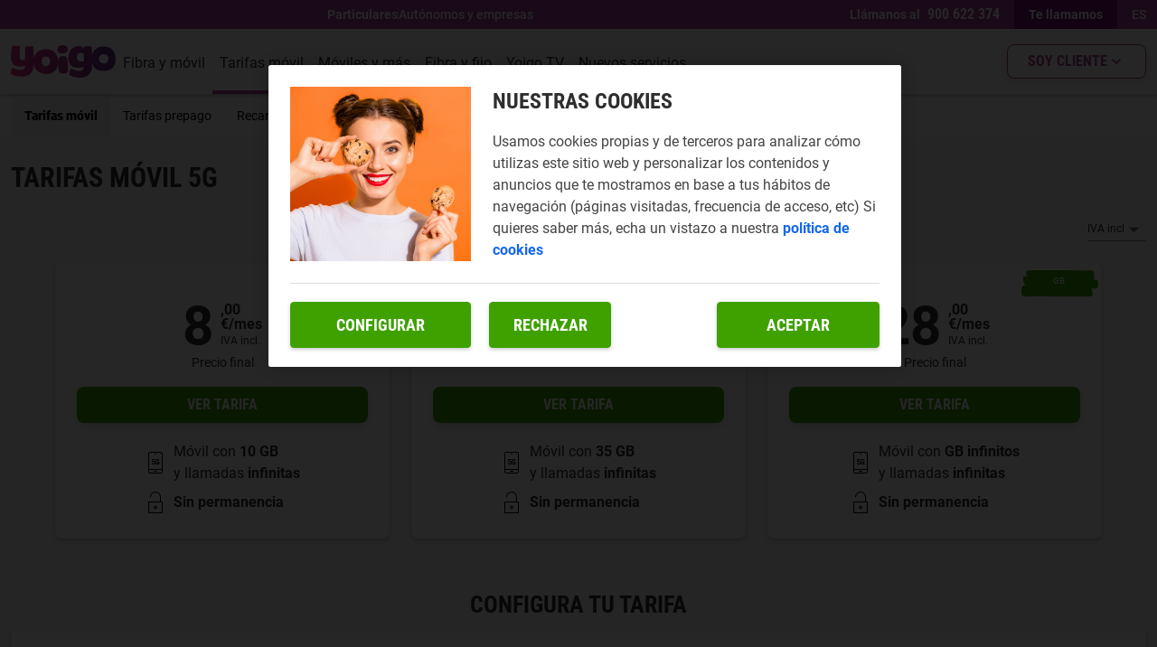

--- FILE ---
content_type: image/svg+xml
request_url: https://eshop.prod.k8s.masmovil.com/contentful/api/assets/ysrgozgyxrl6/55Gc6urZ0VAOh264n5FzIS/265df247b16005b851400b3ed368c49f/icon-free.svg?w=64
body_size: 2429
content:
<?xml version="1.0" encoding="UTF-8"?>
<svg width="61px" height="60px" viewBox="0 0 61 60" version="1.1" xmlns="http://www.w3.org/2000/svg" xmlns:xlink="http://www.w3.org/1999/xlink">
    <title>icon 3</title>
    <g id="2---Distributiva" stroke="none" stroke-width="1" fill="none" fill-rule="evenodd">
        <g id="components/características/default/6-bullets/desktop_S-Copy" transform="translate(-408.000000, -244.000000)">
            <g id="fila-2" transform="translate(25.933333, 244.000000)">
                <g id="icon" transform="translate(382.516667, 0.000000)">
                    <g id="circle-2" fill="#00A9CE">
                        <circle id="circle" cx="30" cy="30" r="30"></circle>
                    </g>
                    <g transform="translate(13.500000, 13.500000)" fill="#FFFFFF" id="Shape">
                        <path d="M13.8867188,0 C15.1631611,0 16.4133922,0.478041742 17.3666595,1.32006354 L17.5986328,1.5380859 L31.7197266,15.6591797 C32.5458984,16.4838867 33,17.5817871 33,18.75 C33,19.8120117 32.6247094,20.815914 31.9357597,21.6092793 L31.7197266,21.8408203 L21.8408204,31.7197266 C21.0146484,32.5451659 19.9160155,33 18.75,33 C17.6899859,33 16.6856599,32.6241041 15.8911004,31.9355946 L15.6591797,31.7197266 L1.5380859,17.5986328 C0.622671254,16.6825421 0.0866944775,15.4887377 0.00965316664,14.2078989 L0,13.8859863 L0,3 C0,1.42066546 1.22659171,0.122953058 2.77648489,0.00824229152 L3,0 L13.8867188,0 Z M13.8867188,1.5 L3,1.5 C2.23148021,1.5 1.59684411,2.08037338 1.51010283,2.82534969 L1.5,3 L1.5,13.8859863 C1.5,14.787085 1.8156152,15.6401294 2.3955878,16.3185769 L2.5986327,16.5380859 L16.7197265,30.6591796 C17.7462564,31.6829427 19.4861924,31.7398185 20.5919897,30.8298068 L20.7802734,30.6591796 L30.6591797,20.7802734 C31.201172,20.2382812 31.5,19.517578 31.5,18.75 C31.5,18.0677084 31.2638889,17.4224537 30.8307613,16.9068287 L30.6591797,16.7197266 L16.5380859,2.59863285 C15.8408203,1.9006347 14.8740234,1.5 13.8867188,1.5 Z M23.3966029,18.1109483 L23.5004883,18.1977539 L25.6215821,20.3188473 C25.9145508,20.6118161 25.9145508,21.0864255 25.6215821,21.3793943 C25.3611654,21.6398109 24.9572301,21.6687461 24.6649205,21.4661998 L24.5610351,21.3793943 L22.9702148,19.7885739 L21.9096678,20.8491209 L22.9702148,21.9096678 C23.2631835,22.2026366 23.2631835,22.677246 22.9702148,22.9702148 C22.8237305,23.1166992 22.6318359,23.1899414 22.4399414,23.1899414 C22.2960204,23.1899414 22.1520996,23.1487426 22.0273361,23.0663452 L21.909668,22.9702148 L20.849121,21.9096678 L19.7885741,22.9702148 L21.3793944,24.5617676 C21.6723632,24.8547363 21.6723632,25.3293458 21.3793944,25.6223145 C21.2329101,25.768799 21.0410156,25.8420411 20.849121,25.8420411 C20.7052001,25.8420411 20.5612793,25.8008424 20.4365158,25.7184449 L20.3188476,25.6223145 L18.1977539,23.5004883 C17.9373372,23.2400716 17.908402,22.8361364 18.1109483,22.5438267 L18.1977539,22.4399414 L22.4399414,18.1977539 C22.700358,17.9373372 23.1042933,17.908402 23.3966029,18.1109483 Z M18.7280274,13.7351073 C18.8874024,13.7351073 19.0411524,13.7857323 19.1682774,13.8779823 L19.2583008,13.9548339 L21.3793946,16.0766601 C21.6723633,16.3696289 21.6723633,16.8442383 21.3793946,17.1372071 C21.1189779,17.3976237 20.7150426,17.4265589 20.422733,17.2240126 L20.3188476,17.1372071 L18.7280273,15.5456543 L17.6672056,16.6066589 L18.7280273,17.6674805 C19.020996,17.9604492 19.020996,18.4350587 18.7280273,18.7280274 C18.5815429,18.8745119 18.3896484,18.947754 18.1977539,18.947754 C18.0538329,18.947754 17.9099121,18.9065553 17.7851486,18.8241578 L17.6674804,18.7280274 L16.606842,17.6673888 L15.5463867,18.7280273 L17.1372071,20.3188476 C17.4301758,20.6118164 17.4301758,21.0864258 17.1372071,21.3793946 C16.9907228,21.525879 16.7988282,21.5991212 16.6069337,21.5991212 C16.4630127,21.5991212 16.3190919,21.5579224 16.1943284,21.475525 L16.0766603,21.3793946 L13.9555665,19.2583008 C13.6951498,18.9978841 13.6662146,18.5939489 13.8687609,18.3016392 L13.9555665,18.1977539 L18.197754,13.9548339 C18.338379,13.8142089 18.5288087,13.7351073 18.7280274,13.7351073 Z M11.8535157,11.8139649 L13.9555662,9.7126464 C14.2159829,9.45222973 14.6199181,9.42329455 14.9122278,9.62584084 L15.0161132,9.7126464 L16.0766601,10.7731934 C16.9541015,11.6506349 16.9541015,13.0773927 16.0766601,13.9548341 C15.6811524,14.3503419 15.1640625,14.5810547 14.6088867,14.6103516 C14.5837752,15.0680106 14.4198323,15.5192124 14.1179804,15.8947718 L13.9555664,16.0759277 L12.8935547,17.1372069 C12.7470704,17.2836914 12.5551758,17.3569335 12.3632813,17.3569335 C12.1713867,17.3569335 11.9794923,17.2836914 11.8330079,17.1372069 C11.5725912,16.8767902 11.543656,16.4722763 11.7462023,16.1803524 L11.8330079,16.0766599 L12.8950196,15.0153807 C13.1541341,14.7556151 13.1829246,14.3505949 12.9813911,14.058036 L12.8950196,13.9541015 L12.3632813,13.4245605 L10.7724611,15.0153809 C10.4794923,15.3083496 10.0048829,15.3083496 9.7119141,15.0153809 C9.45149743,14.7549642 9.42256225,14.3510289 9.62510854,14.0587193 L9.7119141,13.9548339 L13.9555662,9.7126464 L11.8535157,11.8139649 Z M14.4858399,11.3034668 L13.425293,12.3640137 L13.9555664,12.8935547 C14.0692383,13.0078125 14.2119727,13.0803516 14.3665195,13.1047969 L14.484375,13.1140137 C14.6865234,13.1140137 14.8740234,13.0356446 15.0161133,12.8942871 C15.27653,12.6345214 15.3054652,12.2295011 15.1029189,11.9374567 L15.0161133,11.8337402 L14.4858399,11.3034668 Z M10.6576767,5.37744144 L10.7724609,5.4697266 L12.8935548,7.59082035 C13.1865235,7.8837891 13.1865235,8.35839855 12.8935548,8.6513673 C12.6331381,8.91178397 12.2292029,8.94071915 11.9368932,8.73817286 L11.8330078,8.6513673 L10.2421875,7.06054695 L9.1816407,8.1212769 L10.2421875,9.182373 C10.5351562,9.47534175 10.5351562,9.9499512 10.2421875,10.2429199 C10.0957032,10.3894044 9.90380865,10.4626465 9.7119141,10.4626465 C9.56799319,10.4626465 9.42407227,10.4214478 9.29930875,10.3390503 L9.18164055,10.2429199 L8.12118525,9.18200685 L6.5302734,10.7731933 C6.3837891,10.9196778 6.19189455,10.9929199 6.00000004,10.9929199 C5.80810545,10.9929199 5.6162109,10.9196778 5.4697266,10.7731935 C5.20930993,10.5127768 5.18037475,10.1088416 5.38292104,9.8165319 L5.4697266,9.71264655 L9.71191395,5.4697266 C9.92285145,5.2587891 10.2557372,5.20605472 10.5276489,5.31152347 L10.6576767,5.37744144 L10.6576767,5.37744144 Z"></path>
                    </g>
                </g>
            </g>
        </g>
    </g>
</svg>

--- FILE ---
content_type: application/javascript; charset=UTF-8
request_url: https://www.yoigo.com/next-yoigo-eshop/_next/static/chunks/37d4f81db1ade245.js
body_size: 16752
content:
(globalThis.TURBOPACK||(globalThis.TURBOPACK=[])).push(["object"==typeof document?document.currentScript:void 0,888983,(e,t,a)=>{var s={229:function(e){var t,a,s,r=e.exports={};function l(){throw Error("setTimeout has not been defined")}function n(){throw Error("clearTimeout has not been defined")}try{t="function"==typeof setTimeout?setTimeout:l}catch(e){t=l}try{a="function"==typeof clearTimeout?clearTimeout:n}catch(e){a=n}function i(e){if(t===setTimeout)return setTimeout(e,0);if((t===l||!t)&&setTimeout)return t=setTimeout,setTimeout(e,0);try{return t(e,0)}catch(a){try{return t.call(null,e,0)}catch(a){return t.call(this,e,0)}}}var o=[],c=!1,u=-1;function m(){c&&s&&(c=!1,s.length?o=s.concat(o):u=-1,o.length&&h())}function h(){if(!c){var e=i(m);c=!0;for(var t=o.length;t;){for(s=o,o=[];++u<t;)s&&s[u].run();u=-1,t=o.length}s=null,c=!1,function(e){if(a===clearTimeout)return clearTimeout(e);if((a===n||!a)&&clearTimeout)return a=clearTimeout,clearTimeout(e);try{a(e)}catch(t){try{return a.call(null,e)}catch(t){return a.call(this,e)}}}(e)}}function f(e,t){this.fun=e,this.array=t}function p(){}r.nextTick=function(e){var t=Array(arguments.length-1);if(arguments.length>1)for(var a=1;a<arguments.length;a++)t[a-1]=arguments[a];o.push(new f(e,t)),1!==o.length||c||i(h)},f.prototype.run=function(){this.fun.apply(null,this.array)},r.title="browser",r.browser=!0,r.env={},r.argv=[],r.version="",r.versions={},r.on=p,r.addListener=p,r.once=p,r.off=p,r.removeListener=p,r.removeAllListeners=p,r.emit=p,r.prependListener=p,r.prependOnceListener=p,r.listeners=function(e){return[]},r.binding=function(e){throw Error("process.binding is not supported")},r.cwd=function(){return"/"},r.chdir=function(e){throw Error("process.chdir is not supported")},r.umask=function(){return 0}}},r={};function l(e){var t=r[e];if(void 0!==t)return t.exports;var a=r[e]={exports:{}},n=!0;try{s[e](a,a.exports,l),n=!1}finally{n&&delete r[e]}return a.exports}l.ab="/ROOT/node_modules/.pnpm/next@16.0.10_@babel+core@7.25.9_babel-plugin-macros@3.1.0_react-dom@18.3.1_react@18.3.1__react@18.3.1_sass@1.86.1/node_modules/next/dist/compiled/process/",t.exports=l(229)},530191,(e,t,a)=>{"use strict";var s,r;t.exports=(null==(s=e.g.process)?void 0:s.env)&&"object"==typeof(null==(r=e.g.process)?void 0:r.env)?e.g.process:e.r(888983)},949401,(e,t,a)=>{"use strict";var s=Symbol.for("react.element"),r=Symbol.for("react.portal"),l=Symbol.for("react.fragment"),n=Symbol.for("react.strict_mode"),i=Symbol.for("react.profiler"),o=Symbol.for("react.provider"),c=Symbol.for("react.context"),u=Symbol.for("react.forward_ref"),m=Symbol.for("react.suspense"),h=Symbol.for("react.memo"),f=Symbol.for("react.lazy"),p=Symbol.iterator,d={isMounted:function(){return!1},enqueueForceUpdate:function(){},enqueueReplaceState:function(){},enqueueSetState:function(){}},b=Object.assign,k={};function v(e,t,a){this.props=e,this.context=t,this.refs=k,this.updater=a||d}function g(){}function P(e,t,a){this.props=e,this.context=t,this.refs=k,this.updater=a||d}v.prototype.isReactComponent={},v.prototype.setState=function(e,t){if("object"!=typeof e&&"function"!=typeof e&&null!=e)throw Error("setState(...): takes an object of state variables to update or a function which returns an object of state variables.");this.updater.enqueueSetState(this,e,t,"setState")},v.prototype.forceUpdate=function(e){this.updater.enqueueForceUpdate(this,e,"forceUpdate")},g.prototype=v.prototype;var y=P.prototype=new g;y.constructor=P,b(y,v.prototype),y.isPureReactComponent=!0;var j=Array.isArray,w=Object.prototype.hasOwnProperty,E={current:null},x={key:!0,ref:!0,__self:!0,__source:!0};function S(e,t,a){var r,l={},n=null,i=null;if(null!=t)for(r in void 0!==t.ref&&(i=t.ref),void 0!==t.key&&(n=""+t.key),t)w.call(t,r)&&!x.hasOwnProperty(r)&&(l[r]=t[r]);var o=arguments.length-2;if(1===o)l.children=a;else if(1<o){for(var c=Array(o),u=0;u<o;u++)c[u]=arguments[u+2];l.children=c}if(e&&e.defaultProps)for(r in o=e.defaultProps)void 0===l[r]&&(l[r]=o[r]);return{$$typeof:s,type:e,key:n,ref:i,props:l,_owner:E.current}}function _(e){return"object"==typeof e&&null!==e&&e.$$typeof===s}var z=/\/+/g;function T(e,t){var a,s;return"object"==typeof e&&null!==e&&null!=e.key?(a=""+e.key,s={"=":"=0",":":"=2"},"$"+a.replace(/[=:]/g,function(e){return s[e]})):t.toString(36)}function I(e,t,a){if(null==e)return e;var l=[],n=0;return!function e(t,a,l,n,i){var o,c,u,m=typeof t;("undefined"===m||"boolean"===m)&&(t=null);var h=!1;if(null===t)h=!0;else switch(m){case"string":case"number":h=!0;break;case"object":switch(t.$$typeof){case s:case r:h=!0}}if(h)return i=i(h=t),t=""===n?"."+T(h,0):n,j(i)?(l="",null!=t&&(l=t.replace(z,"$&/")+"/"),e(i,a,l,"",function(e){return e})):null!=i&&(_(i)&&(o=i,c=l+(!i.key||h&&h.key===i.key?"":(""+i.key).replace(z,"$&/")+"/")+t,i={$$typeof:s,type:o.type,key:c,ref:o.ref,props:o.props,_owner:o._owner}),a.push(i)),1;if(h=0,n=""===n?".":n+":",j(t))for(var f=0;f<t.length;f++){var d=n+T(m=t[f],f);h+=e(m,a,l,d,i)}else if("function"==typeof(d=null===(u=t)||"object"!=typeof u?null:"function"==typeof(u=p&&u[p]||u["@@iterator"])?u:null))for(t=d.call(t),f=0;!(m=t.next()).done;)d=n+T(m=m.value,f++),h+=e(m,a,l,d,i);else if("object"===m)throw Error("Objects are not valid as a React child (found: "+("[object Object]"===(a=String(t))?"object with keys {"+Object.keys(t).join(", ")+"}":a)+"). If you meant to render a collection of children, use an array instead.");return h}(e,l,"","",function(e){return t.call(a,e,n++)}),l}function O(e){if(-1===e._status){var t=e._result;(t=t()).then(function(t){(0===e._status||-1===e._status)&&(e._status=1,e._result=t)},function(t){(0===e._status||-1===e._status)&&(e._status=2,e._result=t)}),-1===e._status&&(e._status=0,e._result=t)}if(1===e._status)return e._result.default;throw e._result}var A={current:null},M={transition:null};function N(){throw Error("act(...) is not supported in production builds of React.")}a.Children={map:I,forEach:function(e,t,a){I(e,function(){t.apply(this,arguments)},a)},count:function(e){var t=0;return I(e,function(){t++}),t},toArray:function(e){return I(e,function(e){return e})||[]},only:function(e){if(!_(e))throw Error("React.Children.only expected to receive a single React element child.");return e}},a.Component=v,a.Fragment=l,a.Profiler=i,a.PureComponent=P,a.StrictMode=n,a.Suspense=m,a.__SECRET_INTERNALS_DO_NOT_USE_OR_YOU_WILL_BE_FIRED={ReactCurrentDispatcher:A,ReactCurrentBatchConfig:M,ReactCurrentOwner:E},a.act=N,a.cloneElement=function(e,t,a){if(null==e)throw Error("React.cloneElement(...): The argument must be a React element, but you passed "+e+".");var r=b({},e.props),l=e.key,n=e.ref,i=e._owner;if(null!=t){if(void 0!==t.ref&&(n=t.ref,i=E.current),void 0!==t.key&&(l=""+t.key),e.type&&e.type.defaultProps)var o=e.type.defaultProps;for(c in t)w.call(t,c)&&!x.hasOwnProperty(c)&&(r[c]=void 0===t[c]&&void 0!==o?o[c]:t[c])}var c=arguments.length-2;if(1===c)r.children=a;else if(1<c){o=Array(c);for(var u=0;u<c;u++)o[u]=arguments[u+2];r.children=o}return{$$typeof:s,type:e.type,key:l,ref:n,props:r,_owner:i}},a.createContext=function(e){return(e={$$typeof:c,_currentValue:e,_currentValue2:e,_threadCount:0,Provider:null,Consumer:null,_defaultValue:null,_globalName:null}).Provider={$$typeof:o,_context:e},e.Consumer=e},a.createElement=S,a.createFactory=function(e){var t=S.bind(null,e);return t.type=e,t},a.createRef=function(){return{current:null}},a.forwardRef=function(e){return{$$typeof:u,render:e}},a.isValidElement=_,a.lazy=function(e){return{$$typeof:f,_payload:{_status:-1,_result:e},_init:O}},a.memo=function(e,t){return{$$typeof:h,type:e,compare:void 0===t?null:t}},a.startTransition=function(e){var t=M.transition;M.transition={};try{e()}finally{M.transition=t}},a.unstable_act=N,a.useCallback=function(e,t){return A.current.useCallback(e,t)},a.useContext=function(e){return A.current.useContext(e)},a.useDebugValue=function(){},a.useDeferredValue=function(e){return A.current.useDeferredValue(e)},a.useEffect=function(e,t){return A.current.useEffect(e,t)},a.useId=function(){return A.current.useId()},a.useImperativeHandle=function(e,t,a){return A.current.useImperativeHandle(e,t,a)},a.useInsertionEffect=function(e,t){return A.current.useInsertionEffect(e,t)},a.useLayoutEffect=function(e,t){return A.current.useLayoutEffect(e,t)},a.useMemo=function(e,t){return A.current.useMemo(e,t)},a.useReducer=function(e,t,a){return A.current.useReducer(e,t,a)},a.useRef=function(e){return A.current.useRef(e)},a.useState=function(e){return A.current.useState(e)},a.useSyncExternalStore=function(e,t,a){return A.current.useSyncExternalStore(e,t,a)},a.useTransition=function(){return A.current.useTransition()},a.version="18.3.1"},389959,(e,t,a)=>{"use strict";t.exports=e.r(949401)},775333,e=>{e.v("/next-yoigo-eshop/_next/static/media/trust.8a4b7145.png")},560967,e=>{e.v("/next-yoigo-eshop/_next/static/media/trustArbitration.feafa390.png")},307774,e=>{e.v("/next-yoigo-eshop/_next/static/media/trust.8a4b7145.png")},197659,e=>{e.v("/next-yoigo-eshop/_next/static/media/trustArbitration.feafa390.png")},88238,(e,t,a)=>{"use strict";Object.defineProperty(a,"__esModule",{value:!0});var s={NEXT_REQUEST_META:function(){return l},addRequestMeta:function(){return o},getRequestMeta:function(){return n},removeRequestMeta:function(){return c},setRequestMeta:function(){return i}};for(var r in s)Object.defineProperty(a,r,{enumerable:!0,get:s[r]});let l=Symbol.for("NextInternalRequestMeta");function n(e,t){let a=e[l]||{};return"string"==typeof t?a[t]:a}function i(e,t){return e[l]=t,t}function o(e,t,a){let s=n(e);return s[t]=a,i(e,s)}function c(e,t){let a=n(e);return delete a[t],i(e,a)}},172035,(e,t,a)=>{"use strict";Object.defineProperty(a,"__esModule",{value:!0}),Object.defineProperty(a,"default",{enumerable:!0,get:function(){return i}});let s=e.r(389959),r="undefined"==typeof window,l=r?()=>{}:s.useLayoutEffect,n=r?()=>{}:s.useEffect;function i(e){let{headManager:t,reduceComponentsToState:a}=e;function i(){if(t&&t.mountedInstances){let e=s.Children.toArray(Array.from(t.mountedInstances).filter(Boolean));t.updateHead(a(e))}}return r&&(t?.mountedInstances?.add(e.children),i()),l(()=>(t?.mountedInstances?.add(e.children),()=>{t?.mountedInstances?.delete(e.children)})),l(()=>(t&&(t._pendingUpdate=i),()=>{t&&(t._pendingUpdate=i)})),n(()=>(t&&t._pendingUpdate&&(t._pendingUpdate(),t._pendingUpdate=null),()=>{t&&t._pendingUpdate&&(t._pendingUpdate(),t._pendingUpdate=null)})),null}},569876,(e,t,a)=>{"use strict";Object.defineProperty(a,"__esModule",{value:!0});var s={default:function(){return d},defaultHead:function(){return m}};for(var r in s)Object.defineProperty(a,r,{enumerable:!0,get:s[r]});let l=e.r(2879),n=e.r(887602),i=e.r(478902),o=n._(e.r(389959)),c=l._(e.r(172035)),u=e.r(920069);function m(){return[(0,i.jsx)("meta",{charSet:"utf-8"},"charset"),(0,i.jsx)("meta",{name:"viewport",content:"width=device-width"},"viewport")]}function h(e,t){return"string"==typeof t||"number"==typeof t?e:t.type===o.default.Fragment?e.concat(o.default.Children.toArray(t.props.children).reduce((e,t)=>"string"==typeof t||"number"==typeof t?e:e.concat(t),[])):e.concat(t)}e.r(543338);let f=["name","httpEquiv","charSet","itemProp"];function p(e){let t,a,s,r;return e.reduce(h,[]).reverse().concat(m().reverse()).filter((t=new Set,a=new Set,s=new Set,r={},e=>{let l=!0,n=!1;if(e.key&&"number"!=typeof e.key&&e.key.indexOf("$")>0){n=!0;let a=e.key.slice(e.key.indexOf("$")+1);t.has(a)?l=!1:t.add(a)}switch(e.type){case"title":case"base":a.has(e.type)?l=!1:a.add(e.type);break;case"meta":for(let t=0,a=f.length;t<a;t++){let a=f[t];if(e.props.hasOwnProperty(a))if("charSet"===a)s.has(a)?l=!1:s.add(a);else{let t=e.props[a],s=r[a]||new Set;("name"!==a||!n)&&s.has(t)?l=!1:(s.add(t),r[a]=s)}}}return l})).reverse().map((e,t)=>{let a=e.key||t;return o.default.cloneElement(e,{key:a})})}let d=function({children:e}){let t=(0,o.useContext)(u.HeadManagerContext);return(0,i.jsx)(c.default,{reduceComponentsToState:p,headManager:t,children:e})};("function"==typeof a.default||"object"==typeof a.default&&null!==a.default)&&void 0===a.default.__esModule&&(Object.defineProperty(a.default,"__esModule",{value:!0}),Object.assign(a.default,a),t.exports=a.default)},2879,(e,t,a)=>{"use strict";a._=function(e){return e&&e.__esModule?e:{default:e}}},256711,(e,t,a)=>{"use strict";var s=e.r(389959),r=Symbol.for("react.element"),l=Symbol.for("react.fragment"),n=Object.prototype.hasOwnProperty,i=s.__SECRET_INTERNALS_DO_NOT_USE_OR_YOU_WILL_BE_FIRED.ReactCurrentOwner,o={key:!0,ref:!0,__self:!0,__source:!0};function c(e,t,a){var s,l={},c=null,u=null;for(s in void 0!==a&&(c=""+a),void 0!==t.key&&(c=""+t.key),void 0!==t.ref&&(u=t.ref),t)n.call(t,s)&&!o.hasOwnProperty(s)&&(l[s]=t[s]);if(e&&e.defaultProps)for(s in t=e.defaultProps)void 0===l[s]&&(l[s]=t[s]);return{$$typeof:r,type:e,key:c,ref:u,props:l,_owner:i.current}}a.Fragment=l,a.jsx=c,a.jsxs=c},478902,(e,t,a)=>{"use strict";t.exports=e.r(256711)},920069,(e,t,a)=>{"use strict";Object.defineProperty(a,"__esModule",{value:!0}),Object.defineProperty(a,"HeadManagerContext",{enumerable:!0,get:function(){return s}});let s=e.r(2879)._(e.r(389959)).default.createContext({})},543338,(e,t,a)=>{"use strict";Object.defineProperty(a,"__esModule",{value:!0}),Object.defineProperty(a,"warnOnce",{enumerable:!0,get:function(){return s}});let s=e=>{}},887602,(e,t,a)=>{"use strict";function s(e){if("function"!=typeof WeakMap)return null;var t=new WeakMap,a=new WeakMap;return(s=function(e){return e?a:t})(e)}a._=function(e,t){if(!t&&e&&e.__esModule)return e;if(null===e||"object"!=typeof e&&"function"!=typeof e)return{default:e};var a=s(t);if(a&&a.has(e))return a.get(e);var r={__proto__:null},l=Object.defineProperty&&Object.getOwnPropertyDescriptor;for(var n in e)if("default"!==n&&Object.prototype.hasOwnProperty.call(e,n)){var i=l?Object.getOwnPropertyDescriptor(e,n):null;i&&(i.get||i.set)?Object.defineProperty(r,n,i):r[n]=e[n]}return r.default=e,a&&a.set(e,r),r}},422316,(e,t,a)=>{"use strict";Object.defineProperty(a,"__esModule",{value:!0});var s={DecodeError:function(){return k},MiddlewareNotFoundError:function(){return y},MissingStaticPage:function(){return P},NormalizeError:function(){return v},PageNotFoundError:function(){return g},SP:function(){return d},ST:function(){return b},WEB_VITALS:function(){return l},execOnce:function(){return n},getDisplayName:function(){return m},getLocationOrigin:function(){return c},getURL:function(){return u},isAbsoluteUrl:function(){return o},isResSent:function(){return h},loadGetInitialProps:function(){return p},normalizeRepeatedSlashes:function(){return f},stringifyError:function(){return j}};for(var r in s)Object.defineProperty(a,r,{enumerable:!0,get:s[r]});let l=["CLS","FCP","FID","INP","LCP","TTFB"];function n(e){let t,a=!1;return(...s)=>(a||(a=!0,t=e(...s)),t)}let i=/^[a-zA-Z][a-zA-Z\d+\-.]*?:/,o=e=>i.test(e);function c(){let{protocol:e,hostname:t,port:a}=window.location;return`${e}//${t}${a?":"+a:""}`}function u(){let{href:e}=window.location,t=c();return e.substring(t.length)}function m(e){return"string"==typeof e?e:e.displayName||e.name||"Unknown"}function h(e){return e.finished||e.headersSent}function f(e){let t=e.split("?");return t[0].replace(/\\/g,"/").replace(/\/\/+/g,"/")+(t[1]?`?${t.slice(1).join("?")}`:"")}async function p(e,t){let a=t.res||t.ctx&&t.ctx.res;if(!e.getInitialProps)return t.ctx&&t.Component?{pageProps:await p(t.Component,t.ctx)}:{};let s=await e.getInitialProps(t);if(a&&h(a))return s;if(!s)throw Object.defineProperty(Error(`"${m(e)}.getInitialProps()" should resolve to an object. But found "${s}" instead.`),"__NEXT_ERROR_CODE",{value:"E394",enumerable:!1,configurable:!0});return s}let d="undefined"!=typeof performance,b=d&&["mark","measure","getEntriesByName"].every(e=>"function"==typeof performance[e]);class k extends Error{}class v extends Error{}class g extends Error{constructor(e){super(),this.code="ENOENT",this.name="PageNotFoundError",this.message=`Cannot find module for page: ${e}`}}class P extends Error{constructor(e,t){super(),this.message=`Failed to load static file for page: ${e} ${t}`}}class y extends Error{constructor(){super(),this.code="ENOENT",this.message="Cannot find the middleware module"}}function j(e){return JSON.stringify({message:e.message,stack:e.stack})}},756978,e=>{"use strict";e.i(46510);var t=e.i(540436);e.i(872661);var a=e.i(569795),s=e.i(482768),r=e.i(18800),l=e.i(648284),n=e.i(268586);e.i(942698),e.i(590712),e.s(["CatalogPage",()=>a.CatalogPage,"DetailDevicePage",()=>s.DetailDevicePage,"HelpPage",()=>r.HelpPage,"SlugPage",()=>l.SlugPage,"SummaryPage",()=>t.SummaryPage,"WebMap",()=>n.WebMap])},311385,e=>{e.v({internalName:"EUSKALTEL- LAYOUT - RESI",brand:"EUSKALTEL",type:"DEFAULT",segment:"resi",logo:{metadata:{tags:[],concepts:[]},sys:{space:{sys:{type:"Link",linkType:"Space",id:"ysrgozgyxrl6"}},type:"Asset",id:"5ker1REmYxKFOcR3pf9gDx",revision:106,createdAt:"2024-04-03T12:27:50.245Z",updatedAt:"2024-11-20T16:37:58.475Z",publishedAt:"2024-11-20T16:37:58.475Z",firstPublishedAt:"2024-04-03T12:30:29.087Z",publishedVersion:108,environment:{sys:{id:"master",type:"Link",linkType:"Environment"}},locale:"es-ES"},fields:{title:"Vector",description:"",file:{url:"//images.ctfassets.net/ysrgozgyxrl6/5ker1REmYxKFOcR3pf9gDx/e4aafb9b05b3adb4b08af9a84ec106c2/Vector.svg",details:{size:10534,image:{width:135,height:30}},fileName:"Vector.svg",contentType:"image/svg+xml"}}},logoMobile:{metadata:{tags:[],concepts:[]},sys:{space:{sys:{type:"Link",linkType:"Space",id:"ysrgozgyxrl6"}},type:"Asset",id:"1POBERi0zMP4oerN0y6ORG",revision:106,createdAt:"2024-04-03T12:26:20.592Z",updatedAt:"2024-11-20T16:37:58.478Z",publishedAt:"2024-11-20T16:37:58.478Z",firstPublishedAt:"2024-04-03T12:30:29.090Z",publishedVersion:108,environment:{sys:{id:"master",type:"Link",linkType:"Environment"}},locale:"es-ES"},fields:{title:"Vector",description:"",file:{url:"//images.ctfassets.net/ysrgozgyxrl6/1POBERi0zMP4oerN0y6ORG/5799ddb02f7effdd36ac8460fad33ca8/Vector.svg",details:{size:10552,image:{width:96,height:20}},fileName:"Vector.svg",contentType:"image/svg+xml"}}},topbarItems:[{href:"https://www.euskaltel.com/",label:"Particulares",segment:"resi",isExternal:!0},{items:[{href:"https://www.euskaltel.com/negocios/autonomos",label:"Autónomos (1-4 empleados)",isExternal:!0,subSegment:"HomeOffices"},{href:"https://www.euskaltel.com/negocios/empresas",label:"Empresas (5-100 empleados)",isExternal:!0,subSegment:"SmallOffices"}],label:"Autónomos y Empresas",segment:"soho"},{href:"https://www.euskaltel.com/empresas/grandes-empresas",label:"Grandes Empresas",segment:"sme",isExternal:!0}],navbarItems:[{href:"/tarifas/fibra-y-movil",icon:"NavbarFiberMobileIcon",label:"Fibra + Móvil",categoryPage:"FMC"},{href:"/tarifas/movil",icon:"NavbarMobileIcon",label:"Tarifas Móvil",categoryPage:"MO"},{href:"/tarifas/internet-en-casa",icon:"NavbarFiberIcon",label:"Fibra + Fijo",categoryPage:"FO"},{href:"https://www.euskaltel.com/particulares/por-ser-cliente/terminales",icon:"NavbarDevicesIcon",label:"Móviles y más",isExternal:!0,categoryPage:"Devices"},{href:"/tv",icon:"NavbarTvIcon",label:"TV",categoryPage:"TVS"},{href:"/otros-servicios",icon:"NavbarOtherServicesIcon",label:"Nuevos Servicios",categoryPage:"Services"}],navbarRightButtons:[{href:"/ayuda-clientes",icon:"NavbarHelpIcon",label:"Ayuda"},{href:"https://mi.euskaltel.com/accede",icon:"NavbarAccountIcon",label:"Soy cliente",isButton:!0,isExternal:!0}],drawerItems:[{href:"/tarifas/fibra-y-movil",icon:"NavbarFiberMobileIcon",label:"Fibra + Móvil",categoryPage:"FMC"},{href:"/tarifas/movil",icon:"NavbarMobileIcon",label:"Tarifas Móvil",categoryPage:"MO"},{href:"/tarifas/internet-en-casa",icon:"NavbarFiberIcon",label:"Fibra + Fijo",categoryPage:"FO"},{href:"https://www.euskaltel.com/particulares/por-ser-cliente/terminales",icon:"NavbarDevicesIcon",label:"Móviles y más",isExternal:!0,categoryPage:"Devices"},{href:"/tv",icon:"NavbarTvIcon",label:"TV",categoryPage:"TVS"},{href:"/otros-servicios",icon:"NavbarOtherServicesIcon",label:"Nuevos Servicios",categoryPage:"Services"},{href:"/ayuda-clientes",icon:"NavbarHelpIcon",label:"Ayuda"},{href:"https://mi.euskaltel.com/accede",icon:"NavbarAccountIcon",label:"Soy cliente",isButton:!0,isExternal:!0}],footerItems:[{items:[{href:"/tarifas/fibra-y-movil/oferta-fibra-movil-tv",label:"Fibra 500Mb, Móvil GB ∞, Fijo y TV"},{href:"/tarifas/fibra-y-movil/oferta-netflix",label:"Fibra 1Gb, Móvil GB ∞, TV y Netflix"},{href:"/tarifas/fibra-y-movil/mas-barata",label:"Fibra 500Mb, Móvil 10 GB y Fijo"},{href:"/tarifas/fibra-y-movil/mejor-tarifa",label:"Fibra 500Mb, Móvil 30 GB y Fijo"},{href:"/tarifas/internet-en-casa",label:"Fibra 1Gb y Fijo"},{href:"/black-friday",label:"Black Friday"}],label:"Lo más buscado"},{items:[{href:"/tarifas/internet-rural-euskadi-navarra",label:"Internet rural"},{href:" https://www.euskaltel.com/particulares/por-ser-cliente/terminales",label:"Tienda de móviles de Euskaltel",isExternal:!0},{href:"https://www.euskaltel.com/servicios-clientes/wifi-mesh",label:"Wifi-Mesh",isExternal:!0},{href:"https://www.euskaltel.com/servicios-clientes/internet-segunda-vivienda",label:"Internet 2ª vivienda",isExternal:!0},{href:"https://euskaltelalarmak.com",label:"Alarmak",isExternal:!0},{href:"https://play.google.com/store/apps/details?id=ekt.moveus.applikate",label:"APP: Mi Euskaltel"},{href:"https://www.euskaltel.com/servicios-clientes/seguro-movil",label:"Seguro móvil",isExternal:!0},{href:"https://euskaltelluzygas.com/energia-y-telco?utm_source=Euskaltel&utm_medium=Web&utm_campaign=EK-RS_Web_Default_Euskaltel&utm_id=wfVyiX1349EK&utm_content=CAS",label:"Euskaltel LUZ y GAS",isExternal:!0},{href:"/tv/futbol",label:"Fútbol en Euskaltel"}],label:"Otros servicios"},{items:[{href:"https://mi.euskaltel.com/accede",label:"Soy Cliente"},{href:"https://www.euskaltel.com/tiendas",label:"Buscador de tiendas",isExternal:!0},{href:"/comprobar-cobertura-movil",label:"Mapa de cobertura móvil 5G"},{href:"/comprobar-cobertura-fibra",label:"Consultar cobertura de fibra"},{href:"/test-velocidad-internet",label:"Test de velocidad"},{href:"/opiniones",label:"Opiniones"},{href:"https://www.euskaltel.com/tv/canales",label:"Lista de canales TV",isExternal:!0},{href:"/sala-prensa",label:"Sala de prensa"}],label:"Enlaces de interés"},{items:[{href:"https://www.euskaltel.com/ayuda",label:"Resuelve tus dudas",isExternal:!0},{href:"/contacto",label:"Contacta con nosotros"},{href:"/tarifas/roaming",label:"Roaming"},{href:"https://www.euskaltel.com/sobre-nosotros",label:"Sobre nosotros",isExternal:!0},{href:"https://www.euskaltel.com/ayuda-clientes/configuracion-wifi-app",label:"Configurar el router",isExternal:!0},{href:"https://www.euskaltel.com/configurar-apn-movil",label:"Configura APN internet móvil",isExternal:!0},{href:"https://www.euskaltel.com/ayuda-clientes/como-desactivar-servicio-contestador",label:"Activar y desactivar buzón de voz",isExternal:!0},{href:"https://www.euskaltel.com/ayuda-clientes/euskaltel-mail",label:"Euskaltel mail",isExternal:!0}],label:"Ayuda y contacto"}],footerSecondaryItems:[{items:[{href:"https://facebook.com/euskaltel",icon:"SocialFacebookIcon"},{href:"https://x.com/euskaltel",icon:"SocialTwitterIcon"},{href:"https://www.instagram.com/euskaltel",icon:"SocialInstagramIcon"},{href:"https://www.tiktok.com/@euskaltel",icon:"SocialTiktokIcon"},{href:"https://www.youtube.com/euskaltel",icon:"SocialYoutubeIcon"},{href:"https://blog.euskaltel.com/",icon:"SocialBlogIcon",isExternal:!0}]},{items:[{href:"https://apps.apple.com/es/app/mi-euskaltel-%C3%A1rea-cliente/id696654422",icon:"AppStoreIcon",isExternal:!0},{href:"https://play.google.com/store/apps/details?id=ekt.moveus.applikate&hl=es&gl=US",icon:"GooglePlayIcon",isExternal:!0}]}],footerBottomItems:[{href:"",label:"© Euskaltel, S.A.U ",isExternal:!0,isCopyright:!0},{href:"https://www.euskaltel.com/info-legal",label:"Info Legal",isExternal:!0},{href:"/aviso-legal",label:"Aviso legal",isExternal:!0},{href:"https://www.euskaltel.com/politica-privacidad",label:"Política de privacidad",isExternal:!0},{href:"https://www.euskaltel.com/politica-de-cookies",label:"Política de Cookies",isExternal:!0},{href:"https://www.euskaltel.com/calidad-servicio",label:"Calidad de servicio",isExternal:!0},{href:"https://ec.europa.eu/consumers/odr/main/index.cfm?event=main.home2.show&lng=ES",label:"Plataforma de resolución de conflitos",isExternal:!0},{href:"https://masorange.integrityline.com/",label:"Canal de Ética"}],appType:"ESHOP",headerVariant:"help_topbar",copyright:"© Euskaltel, S.A.U.",footerVariant:"footer-1",socialNetworkItems:[{href:"https://facebook.com/euskaltel",icon:"SocialFacebookIcon"},{href:"https://x.com/euskaltel",icon:"SocialTwitterIcon"},{href:"https://www.instagram.com/euskaltel",icon:"SocialInstagramIcon"},{href:"https://www.tiktok.com/@euskaltel",icon:"SocialTiktokIcon"},{href:"https://www.youtube.com/euskaltel",icon:"SocialYoutubeIcon"},{href:"https://blog.euskaltel.com/",icon:"SocialBlogIcon",isExternal:!0}],hasBcorp:!1})},845193,e=>{e.v({internalName:"EUSKALTEL- LAYOUT - RESI",brand:"EUSKALTEL",type:"DEFAULT",segment:"resi",logo:{metadata:{tags:[],concepts:[]},sys:{space:{sys:{type:"Link",linkType:"Space",id:"ysrgozgyxrl6"}},type:"Asset",id:"5ker1REmYxKFOcR3pf9gDx",revision:106,createdAt:"2024-04-03T12:27:50.245Z",updatedAt:"2024-11-20T16:37:58.475Z",publishedAt:"2024-11-20T16:37:58.475Z",firstPublishedAt:"2024-04-03T12:30:29.087Z",publishedVersion:108,environment:{sys:{id:"master",type:"Link",linkType:"Environment"}},locale:"eu-ES"},fields:{title:"Vector",description:"",file:{url:"//images.ctfassets.net/ysrgozgyxrl6/5ker1REmYxKFOcR3pf9gDx/e4aafb9b05b3adb4b08af9a84ec106c2/Vector.svg",details:{size:10534,image:{width:135,height:30}},fileName:"Vector.svg",contentType:"image/svg+xml"}}},logoMobile:{metadata:{tags:[],concepts:[]},sys:{space:{sys:{type:"Link",linkType:"Space",id:"ysrgozgyxrl6"}},type:"Asset",id:"1POBERi0zMP4oerN0y6ORG",revision:106,createdAt:"2024-04-03T12:26:20.592Z",updatedAt:"2024-11-20T16:37:58.478Z",publishedAt:"2024-11-20T16:37:58.478Z",firstPublishedAt:"2024-04-03T12:30:29.090Z",publishedVersion:108,environment:{sys:{id:"master",type:"Link",linkType:"Environment"}},locale:"eu-ES"},fields:{title:"Vector",description:"",file:{url:"//images.ctfassets.net/ysrgozgyxrl6/1POBERi0zMP4oerN0y6ORG/5799ddb02f7effdd36ac8460fad33ca8/Vector.svg",details:{size:10552,image:{width:96,height:20}},fileName:"Vector.svg",contentType:"image/svg+xml"}}},topbarItems:[{href:"https://www.euskaltel.com/eu",label:"Partikularrak",segment:"resi",isExternal:!0},{items:[{href:"https://www.euskaltel.com/eu/negozioak/autonomoak",label:"Autonomoak (1-4 langile)",isExternal:!0,subSegment:"HomeOffices"},{href:"https://www.euskaltel.com/eu/negozioak/enpresak",label:"Enpresak (5-100 langile)",isExternal:!0,subSegment:"SmallOffices"}],label:"Autonomoak eta Enpresak",segment:"soho"},{href:"https://www.euskaltel.com/eu/enpresak/enpresa-handiak",label:"Enpresa Handiak",segment:"sme",isExternal:!0}],navbarItems:[{href:"/eu/tarifak/zuntza-eta-mugikorra",icon:"NavbarFiberMobileIcon",label:"Zuntza + Mugikorra",categoryPage:"FMC"},{href:"/eu/tarifak/mugikorra",icon:"NavbarMobileIcon",label:"Mugikor-tarifak",categoryPage:"MO"},{href:"/eu/tarifak/etxeko-internet",icon:"NavbarFiberIcon",label:"Zuntza + Finkoa",categoryPage:"FO"},{href:"https://www.euskaltel.com/eu/partikularrak/bezero-izateagatik/terminalak",icon:"NavbarDevicesIcon",label:"Mugikorrak",isExternal:!0,categoryPage:"Devices"},{href:"/eu/tb",icon:"NavbarTvIcon",label:"TB",categoryPage:"TVS"},{href:"/eu/beste-zerbitzuak",icon:"NavbarOtherServicesIcon",label:"Zerbitzu berriak",categoryPage:"Services"}],navbarRightButtons:[{href:"/eu/bezeroen-laguntza",icon:"NavbarHelpIcon",label:"Laguntza"},{href:"https://mi.euskaltel.com/eu/sartu",icon:"NavbarAccountIcon",label:"Bezero gunea",isButton:!0,isExternal:!0}],drawerItems:[{href:"/eu/tarifak/zuntza-eta-mugikorra",icon:"NavbarFiberMobileIcon",label:"Zuntza + Mugikorra",categoryPage:"FMC"},{href:"/eu/tarifak/mugikorra",icon:"NavbarMobileIcon",label:"Mugikor-tarifak",categoryPage:"MO"},{href:"/eu/tarifak/etxeko-internet",icon:"NavbarFiberIcon",label:"Zuntza + Finkoa",categoryPage:"FO"},{href:"https://www.euskaltel.com/eu/partikularrak/bezero-izateagatik/terminalak",icon:"NavbarDevicesIcon",label:"Mugikorrak",isExternal:!0,categoryPage:"Devices"},{href:"/eu/tb",icon:"NavbarTvIcon",label:"TB",categoryPage:"TVS"},{href:"/eu/beste-zerbitzuak",icon:"NavbarOtherServicesIcon",label:"Zerbitzu berriak",categoryPage:"Services"},{href:"/eu/bezeroen-laguntza",icon:"NavbarHelpIcon",label:"Laguntza"},{href:"https://mi.euskaltel.com/eu/sartu",icon:"NavbarAccountIcon",label:"Bezero gunea",isButton:!0,isExternal:!0}],footerItems:[{items:[{href:"/eu/tarifak/zuntza-eta-mugikorra/eskaintza-zuntza-mugikorra-tb ",label:"Zuntza, Mugikorra GB ∞, Finkoa eta TB"},{href:"/eu/tarifak/zuntza-eta-mugikorra/eskaintza-netflix",label:"Zuntza 1Gb, Mugikorra GB ∞, TB eta Netflix"},{href:"/eu/tarifak/zuntza-eta-mugikorra/merkeena",label:"Zuntza, Mugikorra 10GB eta Finkoa"},{href:"/eu/tarifak/zuntza-eta-mugikorra/tarifarik-onena",label:"Zuntza, Mugikorra 30GB eta Finkoa"},{href:"/eu/tarifak/etxeko-internet",label:"Zuntza 1Gb eta Finkoa"},{href:"/eu/black-friday",label:"Black Friday"}],label:"Gehien bilatzen dena"},{items:[{href:"/eu/tarifak/landa-eremuetako-internet-euskadi-nafarroa",label:"Landa-eremuetako Internet"},{href:"https://www.euskaltel.com/eu/partikularrak/bezero-izateagatik/terminalak",label:"Mugikorrak",isExternal:!0},{href:"https://www.euskaltel.com/eu/bezero-zerbitzuak/wifi-mesh",label:"Wifi-Mesh",isExternal:!0},{href:"https://www.euskaltel.com/eu/bezero-zerbitzuak/bigarren-etxebizitzako-internet",label:"Internet bigarren etxebizitzarako",isExternal:!0},{href:"https://euskaltelalarmak.com/eu",label:"Alarmak",isExternal:!0},{href:"https://play.google.com/store/apps/details?id=ekt.moveus.applikate",label:"APP: Nire Euskaltel"},{href:"hhttps://www.euskaltel.com/eu/bezero-zerbitzuak/mugikor-aseguruak",label:"Mugikor asegurua",isExternal:!0},{href:"https://euskaltelluzygas.com/eu/energia-eta-telco?utm_source=Euskaltel&utm_medium=Web&utm_campaign=EK-RS_Web_Default_Euskaltel&utm_id=wfVyiX1349EK&utm_content=EU",label:"Euskaltel ARGIA eta GASA",isExternal:!0},{href:"/eu/tb/futbola",label:"Futbola Euskaltelen"}],label:"Beste zerbitzu batzuk"},{items:[{href:"https://mi.euskaltel.com/eu/sartu",label:"Bezero gunea"},{href:"https://www.euskaltel.com/eu/dendak",label:"Denda bilatzailea",isExternal:!0},{href:"/eu/mugikor-estaldura-egiaztatzea",label:"5G Mugikor estaldura"},{href:"/eu/zuntz-estaldura-egiaztatzea",label:"Egiaztatu zuntz-estaldura"},{href:"/eu/interneten-abiadura-testa",label:"Abiadura testa"},{href:"/eu/iritziak",label:"Iritziak"},{href:"https://www.euskaltel.com/eu/tb/kanalak",label:"TB-ko kanal-zerrenda",isExternal:!0},{href:"/eu/prentsa-aretoa",label:"Prentsa aretoa"}],label:"Esteka interesgarriak"},{items:[{href:"https://www.euskaltel.com/eu/laguntza",label:"Zalantzak argitu",isExternal:!0},{href:"/eu/kontaktua",label:"Kontaktua"},{href:"/eu/tarifak/roaminga",label:"Roaminga"},{href:"https://www.euskaltel.com/eu/gure-buruz",label:"Gure buruz",isExternal:!0},{href:"https://www.euskaltel.com/eu/bezeroen-laguntza/wifia-konfiguratzea-aplikazioan",label:"Wi-Fi sarea konfiguratu",isExternal:!0},{href:"https://www.euskaltel.com/eu/apn-a-konfiguratze",label:"Internet mugikorrean konfiguratu",isExternal:!0},{href:"https://www.euskaltel.com/eu/bezeroen-laguntza/erantzungailu-zerbitzua-nola-desaktibatzen-den",label:"Ahots-postontzia aktibatzea eta desaktibatzea",isExternal:!0},{href:"https://www.euskaltel.com/eu/bezeroen-laguntza/euskaltel-mail",label:"Euskaltelen web-posta",isExternal:!0}],label:"Laguntza eta kontaktua"}],footerSecondaryItems:[{items:[{href:"https://facebook.com/euskaltel",icon:"SocialFacebookIcon"},{href:"https://x.com/euskaltel",icon:"SocialTwitterIcon"},{href:"https://www.instagram.com/euskaltel",icon:"SocialInstagramIcon"},{href:"https://www.tiktok.com/@euskaltel",icon:"SocialTiktokIcon"},{href:"https://www.youtube.com/euskaltel",icon:"SocialYoutubeIcon"},{href:"https://blog.euskaltel.com/",icon:"SocialBlogIcon",isExternal:!0}]},{items:[{href:"https://apps.apple.com/es/app/mi-euskaltel-%C3%A1rea-cliente/id696654422",icon:"AppStoreIcon",isExternal:!0},{href:"https://play.google.com/store/apps/details?id=ekt.moveus.applikate&hl=es&gl=US",icon:"GooglePlayIcon",isExternal:!0}]}],footerBottomItems:[{href:"",label:"© Euskaltel, S.A.U ",isExternal:!0,isCopyright:!0},{href:"https://www.euskaltel.com/eu/info-legala",label:"Informazio legala",isExternal:!0},{href:"/eu/lege-oharra",label:"Lege-oharra",isExternal:!0},{href:"https://www.euskaltel.com/eu/pribatutasun-politika",label:"Pribatasun politika",isExternal:!0},{href:"https://www.euskaltel.com/eu/cookieen-politika",label:"Cookieen politika",isExternal:!0},{href:"https://www.euskaltel.com/eu/serbitzuen-kalitatea",label:"Zerbitzu kalitatea",isExternal:!0},{href:"https://ec.europa.eu/consumers/odr/main/index.cfm?event=main.home2.show&lng=ES",label:"Gatazkak konpontzeko plataforma",isExternal:!0},{href:"https://masorange.integrityline.com/",label:"Etikako kanala"}],appType:"ESHOP",headerVariant:"help_topbar",copyright:"© Euskaltel, S.A.U.",footerVariant:"footer-1",socialNetworkItems:[{href:"https://facebook.com/euskaltel",icon:"SocialFacebookIcon"},{href:"https://x.com/euskaltel",icon:"SocialTwitterIcon"},{href:"https://www.instagram.com/euskaltel",icon:"SocialInstagramIcon"},{href:"https://www.tiktok.com/@euskaltel",icon:"SocialTiktokIcon"},{href:"https://www.youtube.com/euskaltel",icon:"SocialYoutubeIcon"},{href:"https://blog.euskaltel.com/",icon:"SocialBlogIcon",isExternal:!0}],hasBcorp:!1})},293598,180710,e=>{"use strict";var t=e.i(311385);e.s(["esLayoutProps",()=>t.default],293598);var a=e.i(845193);e.s(["euLayoutProps",()=>a.default],180710)},835389,e=>{"use strict";var t=e.i(478902),a=e.i(389959);e.i(914101);var s=e.i(217424);e.i(957626);var r=e.i(286794);e.i(69016);var l=e.i(808247);e.i(937919);var n=e.i(571922),i=e.i(965595);e.i(963826);var o=e.i(646280),c=e.i(566415);let u={es:"es-ES",en:"en",eu:"eu-ES",eus:"eu-ES",gl:"gl-ES",ca:"ca-ES"},m=e=>u[e],h=async e=>{let{localizationService:t}=r.services,a=m(e),s=await t.getAllLocalizations(a);try{l.localization.init(s)}catch(e){console.error(e)}};function f({errorCode:e,defaultLayoutProps:l,children:f,locale:p,locales:d,urls:b,isLanding:k}){let[v,g]=(0,a.useState)(!1);(0,a.useEffect)(()=>{(async()=>{await h(p),g(!0)})()},[p,e]);let P=((e,t,l)=>{let{layoutPageService:o}=r.services,[c,u]=(0,a.useState)(t),{locale:h}=(0,i.useRouter)();return(0,a.useEffect)(()=>{(0,s.sendAXError)({module:"ROUTER",error:e?.toString()});let a=m(h),r=t[a]??t;(async()=>{try{let e=await o.getLayout("/",a,l?n.LayoutTypeEnum.LANDING:n.LayoutTypeEnum.DEFAULT);u(e?.navbarItems?e:r)}catch(e){u(r)}})()},[h]),c})(e,l,k),y={layoutProps:P,categoryPage:o.CategoryPageEnum.undefined,children:f,localeInfo:{defaultLocale:u.es,locale:p,locales:d,urls:b}};return(0,t.jsx)(t.Fragment,{children:P&&v?(0,t.jsx)(c.MultibrandLayout,{...y}):f})}e.i(499114);var p=e.i(458751),d=e.i(601698),b=e.i(389576);e.i(309751);var k=e.i(501950),v=e.i(103299),g=e.i(924598),P=e.i(921181),y=e.i(315483);e.i(311385),e.i(845193);var j=e.i(293598),w=e.i(180710);let E={"es-ES":j.esLayoutProps,"eu-ES":w.euLayoutProps};var x=e.i(514111);let S="/images/internalError.png",_="/images/notFound.png",z={404:{head:{es:"Ups!",eu:"Sentitzen dugu..."},image:{es:_,eu:_},title:{es:"Nos has pillado, aquí no hay nada...",eu:"Hemen ez dugu ezer ez aurkitu..."},description:{es:()=>(0,t.jsx)(t.Fragment,{children:"Parece que esta página no existe o ya no está disponible. Vuelve a la home para encontrar lo que buscas"}),eu:()=>(0,t.jsx)(t.Fragment,{children:"Orrialde hau ez dago erabilgarri. Itzuli hasierara bilatzen ari zarena aurkitzeko"})},button:{es:"Volver a la home",eu:"Hasierara itzuli"}},500:{head:{es:"Error interno",eu:"Barne akatsa"},image:{es:S,eu:S},title:{es:"Ha ocurrido un error inesperado",eu:"Ustekabeko errore bat gertatu da"},description:{es:()=>(0,t.jsxs)(t.Fragment,{children:["¡Lo sentimos! Danos un minuto e inténtalo de nuevo. También puedes llamarnos al"," ",(0,t.jsx)(x.Link,{color:"link",href:"tel:+34800622230",children:"800 622 230."})]}),eu:()=>(0,t.jsxs)(t.Fragment,{children:["Sentitzen dugu! Eman iezaguzu minutu bat eta saiatu berriro."," ",(0,t.jsx)(x.Link,{color:"link",href:"tel:+34800622230",children:"800 622 230."})," ","telefonora ere deitu dezakezu."]})},button:{es:"Volver a la home",eu:"Hasierara itzuli"}}},T=[u.es,u.eu],I={[u.es]:"/",[u.eu]:"/eu"};e.s(["default",0,function({errorCode:e}){let{locale:a}=(0,i.useRouter)(),s=(0,p.getLocaleLong)(a);(0,k.initAxiosInterceptors)(s);let r=z[e]?e:500,l={head:z[r].head[a],title:z[r].title[a],description:z[r].description[a],button:z[r].button[a],image:z[r].image[a]};return(0,t.jsxs)(t.Fragment,{children:[(0,t.jsx)(d.default,{children:(0,t.jsx)("title",{children:l.head})}),(0,t.jsx)(f,{errorCode:e,defaultLayoutProps:E,locale:a,urls:I,locales:T,children:(0,t.jsxs)(P.Container,{sx:{minHeight:1,minWidth:1},children:[(0,t.jsx)(v.Box,{mt:4,display:"flex",position:"relative",flexDirection:{xs:"column",md:"row"},justifyContent:"center",alignItems:{xs:"center",md:"center"},children:(0,t.jsxs)(v.Box,{width:{sm:298,md:460},children:[(0,t.jsx)(v.Box,{width:{md:298},m:{md:"auto"},textAlign:{md:"center"},children:(0,t.jsx)(v.Box,{position:"relative",top:{xs:8,top:10},width:1,height:{sm:159},children:(0,t.jsx)(b.default,{src:l.image,alt:l.head,fill:!0,style:{objectFit:"cover"}})})}),(0,t.jsx)(y.Typography,{textAlign:{md:"center"},paragraph:!0,variant:"h2",color:"dark",marginTop:8,children:l.title.toUpperCase()}),(0,t.jsx)(y.Typography,{textAlign:{md:"center"},variant:"subtitle2",marginTop:2,children:l.description()})]})}),(0,t.jsx)(v.Box,{my:8,width:1,display:"flex",justifyContent:"center",marginBottom:20,children:(0,t.jsx)(g.Button,{variant:"text",component:"a",href:"/",sx:{p:"8px 16px",width:240,border:"1px solid black",borderRadius:"6px",fontSize:"16px",fontWeight:"bold",marginTop:{xs:3.5,md:0,lg:0},color:"black","&:hover":{borderColor:"black",backgroundColor:"rgba(0, 0, 0, 0.04)"}},children:l.button})})]})})]})}],835389)},964533,e=>{"use strict";var t=e.i(478902);e.i(309751);var a=e.i(756978),s=e.i(835389);e.s(["__N_SSP",()=>!0,"default",0,({errorCode:e,...r})=>e?(0,t.jsx)(s.default,{errorCode:e}):(0,t.jsx)(a.SlugPage,{...r})])},915243,(e,t,a)=>{let s="/[[...slug]]";(window.__NEXT_P=window.__NEXT_P||[]).push([s,()=>e.r(964533)]),t.hot&&t.hot.dispose(function(){window.__NEXT_P.push([s])})},449918,e=>{e.v(t=>Promise.all(["static/chunks/91046fdf4ece76c4.js"].map(t=>e.l(t))).then(()=>t(688344)))},33586,e=>{e.v(t=>Promise.all(["static/chunks/342033d9b136994e.js"].map(t=>e.l(t))).then(()=>t(37733)))},734209,e=>{e.v(t=>Promise.all(["static/chunks/efc64fd1a836daa7.js"].map(t=>e.l(t))).then(()=>t(885353)))},805226,e=>{e.v(t=>Promise.all(["static/chunks/56ebf17ba902933f.js"].map(t=>e.l(t))).then(()=>t(575139)))},479108,e=>{e.v(t=>Promise.all(["static/chunks/52142b4bcc50a611.js"].map(t=>e.l(t))).then(()=>t(12043)))},951991,e=>{e.v(t=>Promise.all(["static/chunks/b3f27362829d6870.js"].map(t=>e.l(t))).then(()=>t(707344)))},951406,e=>{e.v(t=>Promise.all(["static/chunks/707934f7b2f8a729.js"].map(t=>e.l(t))).then(()=>t(73692)))},531482,e=>{e.v(t=>Promise.all(["static/chunks/f76f17aa8016f8b9.js"].map(t=>e.l(t))).then(()=>t(157179)))},167305,e=>{e.v(t=>Promise.all(["static/chunks/5f1c260ebe84ae9a.js"].map(t=>e.l(t))).then(()=>t(618081)))},958654,e=>{e.v(t=>Promise.all(["static/chunks/39a5a4f32c40f920.js"].map(t=>e.l(t))).then(()=>t(896703)))},221187,e=>{e.v(t=>Promise.all(["static/chunks/18e90b7f224c9504.js"].map(t=>e.l(t))).then(()=>t(967157)))},476959,e=>{e.v(t=>Promise.all(["static/chunks/401ca1eddd5d97e3.js"].map(t=>e.l(t))).then(()=>t(627927)))},832624,e=>{e.v(t=>Promise.all(["static/chunks/36cd0acfdedca565.js"].map(t=>e.l(t))).then(()=>t(692846)))},948623,e=>{e.v(t=>Promise.all(["static/chunks/af9bd2e31962347d.js"].map(t=>e.l(t))).then(()=>t(930897)))},589838,e=>{e.v(t=>Promise.all(["static/chunks/8be0c57bba15f921.js"].map(t=>e.l(t))).then(()=>t(507551)))},241279,e=>{e.v(t=>Promise.all(["static/chunks/a18a5c194a2eef47.js"].map(t=>e.l(t))).then(()=>t(312709)))},421306,e=>{e.v(t=>Promise.all(["static/chunks/777936dd5b9203b6.js"].map(t=>e.l(t))).then(()=>t(932472)))},633172,e=>{e.v(t=>Promise.all(["static/chunks/47b0eb5251889a28.js"].map(t=>e.l(t))).then(()=>t(91545)))},886383,e=>{e.v(t=>Promise.all(["static/chunks/6412b1c42108306b.js"].map(t=>e.l(t))).then(()=>t(198840)))},817486,e=>{e.v(t=>Promise.all(["static/chunks/375765ee6f3b4d00.js"].map(t=>e.l(t))).then(()=>t(313358)))},226199,e=>{e.v(t=>Promise.all(["static/chunks/3b2d424bc8674cbb.js"].map(t=>e.l(t))).then(()=>t(710006)))},406388,e=>{e.v(t=>Promise.all(["static/chunks/4a226389abfb8cdd.js"].map(t=>e.l(t))).then(()=>t(535599)))},915819,e=>{e.v(t=>Promise.all(["static/chunks/8491fb19cb2389a0.js"].map(t=>e.l(t))).then(()=>t(476219)))},728552,e=>{e.v(t=>Promise.all(["static/chunks/e164662ca04d846a.js"].map(t=>e.l(t))).then(()=>t(405457)))},577019,e=>{e.v(t=>Promise.all(["static/chunks/24f892341c0d879a.js"].map(t=>e.l(t))).then(()=>t(390789)))},762698,e=>{e.v(t=>Promise.all(["static/chunks/ba4185320b6fa646.js"].map(t=>e.l(t))).then(()=>t(69875)))},171017,e=>{e.v(t=>Promise.all(["static/chunks/d9b846fda1519767.js"].map(t=>e.l(t))).then(()=>t(998376)))},577352,e=>{e.v(t=>Promise.all(["static/chunks/a8e063dd93b0cec8.js"].map(t=>e.l(t))).then(()=>t(279131)))},895105,e=>{e.v(t=>Promise.all(["static/chunks/e66fa2a21783be48.js"].map(t=>e.l(t))).then(()=>t(286590)))},248965,e=>{e.v(t=>Promise.all(["static/chunks/def8d1c8ba9eb34e.js"].map(t=>e.l(t))).then(()=>t(616359)))},937352,e=>{e.v(t=>Promise.all(["static/chunks/6b4a1d452600dd89.js"].map(t=>e.l(t))).then(()=>t(601757)))},289230,e=>{e.v(t=>Promise.all(["static/chunks/c390cbd3b558254d.js"].map(t=>e.l(t))).then(()=>t(383405)))},695128,e=>{e.v(t=>Promise.all(["static/chunks/c0b2d78dff975909.js"].map(t=>e.l(t))).then(()=>t(344124)))},919265,e=>{e.v(t=>Promise.all(["static/chunks/ac1ebd2120dcd476.js"].map(t=>e.l(t))).then(()=>t(963784)))},27962,e=>{e.v(t=>Promise.all(["static/chunks/01f63ae0ade936b5.js"].map(t=>e.l(t))).then(()=>t(255823)))},689051,e=>{e.v(t=>Promise.all(["static/chunks/0e352690ad0c5140.js"].map(t=>e.l(t))).then(()=>t(38074)))},273428,e=>{e.v(t=>Promise.all(["static/chunks/9e1b43eff926611f.js"].map(t=>e.l(t))).then(()=>t(285714)))},365363,e=>{e.v(t=>Promise.all(["static/chunks/f9ac3880814ad7a2.js"].map(t=>e.l(t))).then(()=>t(346550)))},39688,e=>{e.v(t=>Promise.all(["static/chunks/d159dd09688e6d4b.js"].map(t=>e.l(t))).then(()=>t(461684)))},954782,e=>{e.v(t=>Promise.all(["static/chunks/7316a698c4fab171.js"].map(t=>e.l(t))).then(()=>t(940756)))},761510,e=>{e.v(t=>Promise.all(["static/chunks/4e6026005ce7f6de.js"].map(t=>e.l(t))).then(()=>t(665258)))},120303,e=>{e.v(t=>Promise.all(["static/chunks/92b74cca91ab3218.js"].map(t=>e.l(t))).then(()=>t(238876)))},233176,e=>{e.v(t=>Promise.all(["static/chunks/0bf0030d6759b85d.js"].map(t=>e.l(t))).then(()=>t(173842)))},384276,e=>{e.v(t=>Promise.all(["static/chunks/20ea4f204ee0392a.js"].map(t=>e.l(t))).then(()=>t(909537)))},735343,e=>{e.v(t=>Promise.all(["static/chunks/a6f3451ca6c6128c.js"].map(t=>e.l(t))).then(()=>t(717547)))},668395,e=>{e.v(t=>Promise.all(["static/chunks/92542d64657a64f8.js"].map(t=>e.l(t))).then(()=>t(221653)))},16233,e=>{e.v(t=>Promise.all(["static/chunks/410ef3c60038ca44.js"].map(t=>e.l(t))).then(()=>t(637510)))},996149,e=>{e.v(t=>Promise.all(["static/chunks/db8665bf95c66f32.js"].map(t=>e.l(t))).then(()=>t(358065)))},18446,e=>{e.v(t=>Promise.all(["static/chunks/759050e93662c5be.js"].map(t=>e.l(t))).then(()=>t(736624)))},902680,e=>{e.v(t=>Promise.all(["static/chunks/122bfc62c92276f5.js"].map(t=>e.l(t))).then(()=>t(227966)))},382493,e=>{e.v(t=>Promise.all(["static/chunks/1df365542153da74.js"].map(t=>e.l(t))).then(()=>t(840164)))},429168,e=>{e.v(t=>Promise.all(["static/chunks/d73e0d91b5fac2bb.js"].map(t=>e.l(t))).then(()=>t(729885)))},674523,e=>{e.v(t=>Promise.all(["static/chunks/483c8b74a15030da.js"].map(t=>e.l(t))).then(()=>t(563061)))},888394,e=>{e.v(t=>Promise.all(["static/chunks/214e5634918f7412.js"].map(t=>e.l(t))).then(()=>t(772899)))},508442,e=>{e.v(t=>Promise.all(["static/chunks/e6f9120c932b583b.js"].map(t=>e.l(t))).then(()=>t(276508)))},692615,e=>{e.v(t=>Promise.all(["static/chunks/be50b8e1771b7d7f.js"].map(t=>e.l(t))).then(()=>t(638230)))},713342,e=>{e.v(t=>Promise.all(["static/chunks/55021113200430f6.js"].map(t=>e.l(t))).then(()=>t(930803)))},233383,e=>{e.v(t=>Promise.all(["static/chunks/137d1a10039b455e.js"].map(t=>e.l(t))).then(()=>t(629484)))},725118,e=>{e.v(t=>Promise.all(["static/chunks/9dcd43179b297122.js"].map(t=>e.l(t))).then(()=>t(649580)))},843860,e=>{e.v(t=>Promise.all(["static/chunks/860c29502214e78c.js"].map(t=>e.l(t))).then(()=>t(400289)))},481615,e=>{e.v(t=>Promise.all(["static/chunks/03b504c3fab4223d.js"].map(t=>e.l(t))).then(()=>t(266768)))},774735,e=>{e.v(t=>Promise.all(["static/chunks/a67c65ac5a07f61d.js"].map(t=>e.l(t))).then(()=>t(207955)))},596555,e=>{e.v(t=>Promise.all(["static/chunks/911fa155de41655f.js"].map(t=>e.l(t))).then(()=>t(791127)))},774180,e=>{e.v(t=>Promise.all(["static/chunks/da6f18c80884c3ee.js"].map(t=>e.l(t))).then(()=>t(903548)))},217910,e=>{e.v(t=>Promise.all(["static/chunks/2e9d823064e1470b.js"].map(t=>e.l(t))).then(()=>t(165572)))},789961,e=>{e.v(t=>Promise.all(["static/chunks/7a199e31c74d1fff.js"].map(t=>e.l(t))).then(()=>t(938326)))},497018,e=>{e.v(t=>Promise.all(["static/chunks/37e748465eb1eb24.js"].map(t=>e.l(t))).then(()=>t(322946)))},967734,e=>{e.v(t=>Promise.all(["static/chunks/93d42ec9422d94a2.js"].map(t=>e.l(t))).then(()=>t(842755)))},98075,e=>{e.v(t=>Promise.all(["static/chunks/247609ff752e55bb.js"].map(t=>e.l(t))).then(()=>t(425084)))},428254,e=>{e.v(t=>Promise.all(["static/chunks/d3216c50ea70f948.js"].map(t=>e.l(t))).then(()=>t(193036)))},966171,e=>{e.v(t=>Promise.all(["static/chunks/ac28b0aaa0341a4a.js"].map(t=>e.l(t))).then(()=>t(955127)))},945389,e=>{e.v(t=>Promise.all(["static/chunks/7d2bea540653a120.js"].map(t=>e.l(t))).then(()=>t(102874)))},25252,e=>{e.v(t=>Promise.all(["static/chunks/40a6d220ff38463e.js"].map(t=>e.l(t))).then(()=>t(922048)))},483433,e=>{e.v(t=>Promise.all(["static/chunks/063e38b14072765c.js"].map(t=>e.l(t))).then(()=>t(188266)))},712619,e=>{e.v(t=>Promise.all(["static/chunks/f97e5a810a252450.js"].map(t=>e.l(t))).then(()=>t(728160)))},284515,e=>{e.v(t=>Promise.all(["static/chunks/3b156f6bdeaf33bf.js"].map(t=>e.l(t))).then(()=>t(815440)))},993644,e=>{e.v(t=>Promise.all(["static/chunks/c1cde9142b888a3e.js"].map(t=>e.l(t))).then(()=>t(448458)))},530882,e=>{e.v(t=>Promise.all(["static/chunks/6aaf5aa28f21c028.js"].map(t=>e.l(t))).then(()=>t(983343)))},820268,e=>{e.v(t=>Promise.all(["static/chunks/d7063fa0105c87df.js"].map(t=>e.l(t))).then(()=>t(885134)))},761974,e=>{e.v(t=>Promise.all(["static/chunks/692d0dea62fb0f72.js"].map(t=>e.l(t))).then(()=>t(811663)))},773306,e=>{e.v(t=>Promise.all(["static/chunks/e064aaf68ef9840b.js"].map(t=>e.l(t))).then(()=>t(27890)))},961408,e=>{e.v(t=>Promise.all(["static/chunks/383434f338f9e8c1.js"].map(t=>e.l(t))).then(()=>t(367579)))},878638,e=>{e.v(t=>Promise.all(["static/chunks/ae497cca6fd36d3d.js"].map(t=>e.l(t))).then(()=>t(765173)))},996790,e=>{e.v(t=>Promise.all(["static/chunks/afd21fdf4fc7af9b.js"].map(t=>e.l(t))).then(()=>t(240989)))},642043,e=>{e.v(t=>Promise.all(["static/chunks/753accbb6f2c457e.js"].map(t=>e.l(t))).then(()=>t(902952)))},717611,e=>{e.v(t=>Promise.all(["static/chunks/b6afe71c4854f012.js"].map(t=>e.l(t))).then(()=>t(887722)))},616148,e=>{e.v(t=>Promise.all(["static/chunks/d908475ee03317ef.js"].map(t=>e.l(t))).then(()=>t(682280)))},504795,e=>{e.v(t=>Promise.all(["static/chunks/3371f7667be48aa1.js"].map(t=>e.l(t))).then(()=>t(777699)))},961338,e=>{e.v(t=>Promise.all(["static/chunks/8c38e3852a5a611e.js"].map(t=>e.l(t))).then(()=>t(42421)))},776861,e=>{e.v(t=>Promise.all(["static/chunks/dddbd3322aa84682.js"].map(t=>e.l(t))).then(()=>t(197546)))},534892,e=>{e.v(t=>Promise.all(["static/chunks/e9ed3c57ad691112.js"].map(t=>e.l(t))).then(()=>t(765604)))},878323,e=>{e.v(t=>Promise.all(["static/chunks/accda1fd1e56ac35.js"].map(t=>e.l(t))).then(()=>t(664148)))},544235,e=>{e.v(t=>Promise.all(["static/chunks/1fef02b190f53ba2.js"].map(t=>e.l(t))).then(()=>t(764077)))},918788,e=>{e.v(t=>Promise.all(["static/chunks/2d052a9ad949f738.js"].map(t=>e.l(t))).then(()=>t(588886)))},257780,e=>{e.v(t=>Promise.all(["static/chunks/24586f4b85c98f01.js"].map(t=>e.l(t))).then(()=>t(751817)))},917157,e=>{e.v(t=>Promise.all(["static/chunks/5a6d8d8db61f1fe8.js"].map(t=>e.l(t))).then(()=>t(311001)))},582732,e=>{e.v(t=>Promise.all(["static/chunks/99dfa47647f5a0d6.js"].map(t=>e.l(t))).then(()=>t(29110)))},520622,e=>{e.v(t=>Promise.all(["static/chunks/e26d1d4340eace13.js"].map(t=>e.l(t))).then(()=>t(410247)))},695809,e=>{e.v(t=>Promise.all(["static/chunks/8e673254cf1859ad.js"].map(t=>e.l(t))).then(()=>t(191434)))},61694,e=>{e.v(t=>Promise.all(["static/chunks/5532345d0629329d.js"].map(t=>e.l(t))).then(()=>t(848391)))},243995,e=>{e.v(t=>Promise.all(["static/chunks/e2058a6dcd85a5da.js"].map(t=>e.l(t))).then(()=>t(630940)))},572864,e=>{e.v(t=>Promise.all(["static/chunks/2c52bf831f746ea5.js"].map(t=>e.l(t))).then(()=>t(901231)))},73642,e=>{e.v(t=>Promise.all(["static/chunks/3e15af7aae83015e.js"].map(t=>e.l(t))).then(()=>t(954112)))},712283,e=>{e.v(t=>Promise.all(["static/chunks/5bfdaa3fadad1583.js"].map(t=>e.l(t))).then(()=>t(889149)))},726483,e=>{e.v(t=>Promise.all(["static/chunks/356c5b11f24bf5d0.js"].map(t=>e.l(t))).then(()=>t(719204)))},271398,e=>{e.v(t=>Promise.all(["static/chunks/65291bc02507462e.js"].map(t=>e.l(t))).then(()=>t(253389)))},498520,e=>{e.v(t=>Promise.all(["static/chunks/bc9fd905fe376f55.js"].map(t=>e.l(t))).then(()=>t(741444)))},740111,e=>{e.v(t=>Promise.all(["static/chunks/72deadce0a01fefe.js"].map(t=>e.l(t))).then(()=>t(481979)))},480755,e=>{e.v(t=>Promise.all(["static/chunks/03a1f4d2d7bc6115.js"].map(t=>e.l(t))).then(()=>t(501204)))},953548,e=>{e.v(t=>Promise.all(["static/chunks/6505e812ffae3dbc.js"].map(t=>e.l(t))).then(()=>t(719870)))},186678,e=>{e.v(t=>Promise.all(["static/chunks/0bcabed1bbb4415b.js"].map(t=>e.l(t))).then(()=>t(587126)))},351582,e=>{e.v(t=>Promise.all(["static/chunks/6b82eb188d6335c3.js"].map(t=>e.l(t))).then(()=>t(747944)))},974843,e=>{e.v(t=>Promise.all(["static/chunks/74e652d2d9653a6e.js"].map(t=>e.l(t))).then(()=>t(176105)))},710251,e=>{e.v(t=>Promise.all(["static/chunks/8f546cb4d6123d0f.js"].map(t=>e.l(t))).then(()=>t(625432)))},901451,e=>{e.v(t=>Promise.all(["static/chunks/bab9acca3d19839a.js"].map(t=>e.l(t))).then(()=>t(428204)))},593947,e=>{e.v(t=>Promise.all(["static/chunks/6d35cf7220bcf60b.js"].map(t=>e.l(t))).then(()=>t(646737)))},676450,e=>{e.v(t=>Promise.all(["static/chunks/8a99bd566011d640.js"].map(t=>e.l(t))).then(()=>t(751934)))},519667,e=>{e.v(t=>Promise.all(["static/chunks/381f97ab8707b097.js"].map(t=>e.l(t))).then(()=>t(20797)))},884939,e=>{e.v(t=>Promise.all(["static/chunks/fdacd31b58af98cf.js"].map(t=>e.l(t))).then(()=>t(979271)))},539114,e=>{e.v(t=>Promise.all(["static/chunks/f9d34bc5fd9f76af.js"].map(t=>e.l(t))).then(()=>t(908147)))},966608,e=>{e.v(t=>Promise.all(["static/chunks/77614c66cdd844f1.js"].map(t=>e.l(t))).then(()=>t(450684)))},952836,e=>{e.v(t=>Promise.all(["static/chunks/047fc7d8d73d5cd4.js"].map(t=>e.l(t))).then(()=>t(819654)))},648914,e=>{e.v(t=>Promise.all(["static/chunks/57457fe968e02e07.js"].map(t=>e.l(t))).then(()=>t(610946)))},696732,e=>{e.v(t=>Promise.all(["static/chunks/45ec7c9a90884bf2.js"].map(t=>e.l(t))).then(()=>t(722576)))},124034,e=>{e.v(t=>Promise.all(["static/chunks/fd641ebf08c4991f.js"].map(t=>e.l(t))).then(()=>t(8093)))},909941,e=>{e.v(t=>Promise.all(["static/chunks/9ee184cc69d48846.js"].map(t=>e.l(t))).then(()=>t(677034)))},412525,e=>{e.v(t=>Promise.all(["static/chunks/5e68332b043c047a.js"].map(t=>e.l(t))).then(()=>t(535151)))},876627,e=>{e.v(t=>Promise.all(["static/chunks/080b8a8f5c7f7791.js"].map(t=>e.l(t))).then(()=>t(942070)))},748171,e=>{e.v(t=>Promise.all(["static/chunks/b93c3fde8fdf70e8.js"].map(t=>e.l(t))).then(()=>t(62377)))},234109,e=>{e.v(t=>Promise.all(["static/chunks/837acdee6b470208.js"].map(t=>e.l(t))).then(()=>t(933085)))},72100,e=>{e.v(t=>Promise.all(["static/chunks/15916ca2933056c8.js"].map(t=>e.l(t))).then(()=>t(940242)))},158237,e=>{e.v(t=>Promise.all(["static/chunks/f9dd20481deb8864.js"].map(t=>e.l(t))).then(()=>t(179703)))},613763,e=>{e.v(t=>Promise.all(["static/chunks/264db562a6741432.js"].map(t=>e.l(t))).then(()=>t(96986)))},726195,e=>{e.v(t=>Promise.all(["static/chunks/13f8b5adeae78413.js"].map(t=>e.l(t))).then(()=>t(991900)))},943015,e=>{e.v(t=>Promise.all(["static/chunks/ee2eb52c2eec67cf.js"].map(t=>e.l(t))).then(()=>t(401872)))},402250,e=>{e.v(t=>Promise.all(["static/chunks/9164d1c2a77abf3c.js"].map(t=>e.l(t))).then(()=>t(959385)))},105589,e=>{e.v(t=>Promise.all(["static/chunks/5faf4199db1f0a89.js"].map(t=>e.l(t))).then(()=>t(822773)))},94326,e=>{e.v(t=>Promise.all(["static/chunks/bce304f79eabe660.js"].map(t=>e.l(t))).then(()=>t(986854)))},538428,e=>{e.v(t=>Promise.all(["static/chunks/88236f0e580fb577.js"].map(t=>e.l(t))).then(()=>t(57287)))},576289,e=>{e.v(t=>Promise.all(["static/chunks/2da865e2fe207428.js"].map(t=>e.l(t))).then(()=>t(726242)))},83753,e=>{e.v(t=>Promise.all(["static/chunks/96d92331abedce27.js"].map(t=>e.l(t))).then(()=>t(21512)))},327522,e=>{e.v(t=>Promise.all(["static/chunks/60d815faec91a5f3.js"].map(t=>e.l(t))).then(()=>t(863843)))},994747,e=>{e.v(t=>Promise.all(["static/chunks/f3eea6ad0e517841.js"].map(t=>e.l(t))).then(()=>t(709195)))},568154,e=>{e.v(t=>Promise.all(["static/chunks/c80fdf98fcc0e5c9.js"].map(t=>e.l(t))).then(()=>t(358661)))},797788,e=>{e.v(t=>Promise.all(["static/chunks/be80440498e1725d.js"].map(t=>e.l(t))).then(()=>t(435829)))},945919,e=>{e.v(t=>Promise.all(["static/chunks/b7782657d6cb7016.js"].map(t=>e.l(t))).then(()=>t(136087)))},728454,e=>{e.v(t=>Promise.all(["static/chunks/98db549b061f4c9f.js"].map(t=>e.l(t))).then(()=>t(796468)))},617513,e=>{e.v(t=>Promise.all(["static/chunks/181196a055e44566.js"].map(t=>e.l(t))).then(()=>t(436329)))},491625,e=>{e.v(t=>Promise.all(["static/chunks/797d615d866419f4.js"].map(t=>e.l(t))).then(()=>t(433642)))},241223,e=>{e.v(t=>Promise.all(["static/chunks/1b8ecdc729cdfbb4.js"].map(t=>e.l(t))).then(()=>t(444455)))},558599,e=>{e.v(t=>Promise.all(["static/chunks/f45f1db7cbff0bf4.js"].map(t=>e.l(t))).then(()=>t(405336)))},723153,e=>{e.v(t=>Promise.all(["static/chunks/2cabeab1a1e74b82.js"].map(t=>e.l(t))).then(()=>t(809640)))},195476,e=>{e.v(t=>Promise.all(["static/chunks/4f4ba2aa63d8236c.js"].map(t=>e.l(t))).then(()=>t(139352)))},779805,e=>{e.v(t=>Promise.all(["static/chunks/4dd0d928be825170.js"].map(t=>e.l(t))).then(()=>t(577170)))},813145,e=>{e.v(t=>Promise.all(["static/chunks/27d29ae2439d007b.js"].map(t=>e.l(t))).then(()=>t(477272)))},808728,e=>{e.v(t=>Promise.all(["static/chunks/b1eb3d931cfaa9d7.js"].map(t=>e.l(t))).then(()=>t(236859)))},533058,e=>{e.v(t=>Promise.all(["static/chunks/ff5b6c7b2a2bc15f.js"].map(t=>e.l(t))).then(()=>t(599599)))},255994,e=>{e.v(t=>Promise.all(["static/chunks/b8368b1d697363c3.js"].map(t=>e.l(t))).then(()=>t(152892)))},563272,e=>{e.v(t=>Promise.all(["static/chunks/56d00047dbc2e608.js"].map(t=>e.l(t))).then(()=>t(132604)))},868602,e=>{e.v(t=>Promise.all(["static/chunks/3b96be259d0a23f9.js"].map(t=>e.l(t))).then(()=>t(877532)))},173385,e=>{e.v(t=>Promise.all(["static/chunks/e19f08eb6587a776.js"].map(t=>e.l(t))).then(()=>t(543717)))},735425,e=>{e.v(t=>Promise.all(["static/chunks/29868ca49bcf62e4.js"].map(t=>e.l(t))).then(()=>t(281471)))},448227,e=>{e.v(t=>Promise.all(["static/chunks/29dfc85421659f54.js"].map(t=>e.l(t))).then(()=>t(841772)))},722844,e=>{e.v(t=>Promise.all(["static/chunks/9520b2fd89a9d49e.js"].map(t=>e.l(t))).then(()=>t(42955)))},92484,e=>{e.v(t=>Promise.all(["static/chunks/f2a3bce3f8c96198.js"].map(t=>e.l(t))).then(()=>t(854634)))},611249,e=>{e.v(t=>Promise.all(["static/chunks/9dac65307c914f4b.js"].map(t=>e.l(t))).then(()=>t(457978)))},15038,e=>{e.v(t=>Promise.all(["static/chunks/81b74583520c8efe.js"].map(t=>e.l(t))).then(()=>t(741909)))},697509,e=>{e.v(t=>Promise.all(["static/chunks/43813043fa4a43c5.js"].map(t=>e.l(t))).then(()=>t(867895)))},946171,e=>{e.v(t=>Promise.all(["static/chunks/e6522588609a9bdc.js"].map(t=>e.l(t))).then(()=>t(891899)))},202414,e=>{e.v(t=>Promise.all(["static/chunks/080000a6dc9a7475.js"].map(t=>e.l(t))).then(()=>t(425532)))},265827,e=>{e.v(t=>Promise.all(["static/chunks/8a75db1ce29f9f31.js"].map(t=>e.l(t))).then(()=>t(35704)))},767368,e=>{e.v(t=>Promise.all(["static/chunks/e8b39a1272738d98.js"].map(t=>e.l(t))).then(()=>t(785106)))},710526,e=>{e.v(t=>Promise.all(["static/chunks/eeb8df39293ee34e.js"].map(t=>e.l(t))).then(()=>t(487275)))},476425,e=>{e.v(t=>Promise.all(["static/chunks/8b888a33ab9a37e7.js"].map(t=>e.l(t))).then(()=>t(595128)))},65216,e=>{e.v(t=>Promise.all(["static/chunks/529b792954840998.js"].map(t=>e.l(t))).then(()=>t(503889)))},520236,e=>{e.v(t=>Promise.all(["static/chunks/5901f87b67d0ca5f.js"].map(t=>e.l(t))).then(()=>t(100308)))},857580,e=>{e.v(t=>Promise.all(["static/chunks/1ea9478cd09bb31c.js"].map(t=>e.l(t))).then(()=>t(279879)))},772772,e=>{e.v(t=>Promise.all(["static/chunks/86eee10ff7512d6c.js"].map(t=>e.l(t))).then(()=>t(711433)))},306785,e=>{e.v(t=>Promise.all(["static/chunks/aee9be2e6634daa3.js"].map(t=>e.l(t))).then(()=>t(665706)))},429561,e=>{e.v(t=>Promise.all(["static/chunks/04e455f7135c1bb9.js"].map(t=>e.l(t))).then(()=>t(967952)))},326033,e=>{e.v(t=>Promise.all(["static/chunks/84096763b68e8ca2.js"].map(t=>e.l(t))).then(()=>t(138135)))},622909,e=>{e.v(t=>Promise.all(["static/chunks/781261c964fe290b.js"].map(t=>e.l(t))).then(()=>t(847300)))},292977,e=>{e.v(t=>Promise.all(["static/chunks/0b1aa5b63796a0ac.js"].map(t=>e.l(t))).then(()=>t(320436)))},655761,e=>{e.v(t=>Promise.all(["static/chunks/730beb9a05ba9a4d.js"].map(t=>e.l(t))).then(()=>t(554393)))},381842,e=>{e.v(t=>Promise.all(["static/chunks/94d8e5f75a57b553.js"].map(t=>e.l(t))).then(()=>t(590033)))},104559,e=>{e.v(t=>Promise.all(["static/chunks/6ea068171a5a4bf7.js"].map(t=>e.l(t))).then(()=>t(497158)))},787082,e=>{e.v(t=>Promise.all(["static/chunks/f27632e770207f02.js"].map(t=>e.l(t))).then(()=>t(224590)))},277640,e=>{e.v(t=>Promise.all(["static/chunks/b06ca801ea50678d.js"].map(t=>e.l(t))).then(()=>t(348914)))},124395,e=>{e.v(t=>Promise.all(["static/chunks/68fae31f99a90735.js"].map(t=>e.l(t))).then(()=>t(714897)))},739465,e=>{e.v(t=>Promise.all(["static/chunks/dd173ed2e9ac0c84.js"].map(t=>e.l(t))).then(()=>t(18582)))},13141,e=>{e.v(t=>Promise.all(["static/chunks/c8cebd2ae040ed01.js"].map(t=>e.l(t))).then(()=>t(998106)))},519012,e=>{e.v(t=>Promise.all(["static/chunks/646030e7cff1d3ef.js"].map(t=>e.l(t))).then(()=>t(945569)))},322181,e=>{e.v(t=>Promise.all(["static/chunks/0578eac4f8f52cc9.js"].map(t=>e.l(t))).then(()=>t(515589)))},742095,e=>{e.v(t=>Promise.all(["static/chunks/29cddaf53e24f672.js"].map(t=>e.l(t))).then(()=>t(430323)))},792751,e=>{e.v(t=>Promise.all(["static/chunks/2a15d8954e54ef73.js"].map(t=>e.l(t))).then(()=>t(227285)))},642070,e=>{e.v(t=>Promise.all(["static/chunks/f57a5e800de2b0d8.js"].map(t=>e.l(t))).then(()=>t(924562)))},555984,e=>{e.v(t=>Promise.all(["static/chunks/118e1af57afb0e9b.js"].map(t=>e.l(t))).then(()=>t(21275)))},822051,e=>{e.v(t=>Promise.all(["static/chunks/4d6c6651f70a0f23.js"].map(t=>e.l(t))).then(()=>t(474588)))},77209,e=>{e.v(t=>Promise.all(["static/chunks/3bc960e4a0163c29.js"].map(t=>e.l(t))).then(()=>t(714198)))},141168,e=>{e.v(t=>Promise.all(["static/chunks/e0243bc922cf81f8.js"].map(t=>e.l(t))).then(()=>t(202993)))},201600,e=>{e.v(t=>Promise.all(["static/chunks/f3f88fc32b81fbd7.js"].map(t=>e.l(t))).then(()=>t(193131)))},876165,e=>{e.v(t=>Promise.all(["static/chunks/01c2ac994acace0e.js"].map(t=>e.l(t))).then(()=>t(553481)))},962650,e=>{e.v(t=>Promise.all(["static/chunks/e879d529730a6f86.js"].map(t=>e.l(t))).then(()=>t(41991)))},504454,e=>{e.v(t=>Promise.all(["static/chunks/fb6f30b38b3dce69.js"].map(t=>e.l(t))).then(()=>t(171781)))},87341,e=>{e.v(t=>Promise.all(["static/chunks/e52d705b6e02b3fa.js"].map(t=>e.l(t))).then(()=>t(744857)))},400944,e=>{e.v(t=>Promise.all(["static/chunks/ba888a2cb5173eb1.js"].map(t=>e.l(t))).then(()=>t(844417)))},181614,e=>{e.v(t=>Promise.all(["static/chunks/e5dfb4847d4230aa.js"].map(t=>e.l(t))).then(()=>t(337883)))},914995,e=>{e.v(t=>Promise.all(["static/chunks/c1e66eb38042177b.js"].map(t=>e.l(t))).then(()=>t(926823)))},108349,e=>{e.v(t=>Promise.all(["static/chunks/ccbed6f2d45bfb43.js"].map(t=>e.l(t))).then(()=>t(290887)))},369930,e=>{e.v(t=>Promise.all(["static/chunks/eef8d0edee8cc576.js"].map(t=>e.l(t))).then(()=>t(880812)))},489826,e=>{e.v(t=>Promise.all(["static/chunks/6a5aa6c74d8ea249.js"].map(t=>e.l(t))).then(()=>t(563069)))},563107,e=>{e.v(t=>Promise.all(["static/chunks/b25e13b8397c3a79.js"].map(t=>e.l(t))).then(()=>t(142803)))},276129,e=>{e.v(t=>Promise.all(["static/chunks/f25a9c7fc00126b8.js"].map(t=>e.l(t))).then(()=>t(114744)))},493735,e=>{e.v(t=>Promise.all(["static/chunks/cbc0cc54947e177c.js"].map(t=>e.l(t))).then(()=>t(192477)))},352290,e=>{e.v(t=>Promise.all(["static/chunks/8d95abc9f51785ed.js"].map(t=>e.l(t))).then(()=>t(923845)))},640641,e=>{e.v(t=>Promise.all(["static/chunks/890516a733cfa29a.js"].map(t=>e.l(t))).then(()=>t(285948)))},884397,e=>{e.v(t=>Promise.all(["static/chunks/727896a3fa396232.js"].map(t=>e.l(t))).then(()=>t(739857)))},881173,e=>{e.v(t=>Promise.all(["static/chunks/eb1275c55002e742.js"].map(t=>e.l(t))).then(()=>t(653256)))},561785,e=>{e.v(t=>Promise.all(["static/chunks/4b8589002f1d28c8.js"].map(t=>e.l(t))).then(()=>t(11269)))},407011,e=>{e.v(t=>Promise.all(["static/chunks/6a6b419a4f4e8764.js"].map(t=>e.l(t))).then(()=>t(396029)))},750790,e=>{e.v(t=>Promise.all(["static/chunks/d7f4444c1346d65a.js"].map(t=>e.l(t))).then(()=>t(739346)))},798361,e=>{e.v(t=>Promise.all(["static/chunks/58b6d00cd2484513.js"].map(t=>e.l(t))).then(()=>t(221514)))},130374,e=>{e.v(t=>Promise.all(["static/chunks/1b45f8f9b198aa68.js"].map(t=>e.l(t))).then(()=>t(572453)))},41756,e=>{e.v(t=>Promise.all(["static/chunks/8898cdb6f6f78e5a.js"].map(t=>e.l(t))).then(()=>t(596371)))},317752,e=>{e.v(t=>Promise.all(["static/chunks/c99d21c600a20ce7.js"].map(t=>e.l(t))).then(()=>t(691492)))},606833,e=>{e.v(t=>Promise.all(["static/chunks/13e1e23dd09d817a.js"].map(t=>e.l(t))).then(()=>t(656926)))},291479,e=>{e.v(t=>Promise.all(["static/chunks/de2aa45a087e854c.js"].map(t=>e.l(t))).then(()=>t(739256)))},676472,e=>{e.v(t=>Promise.all(["static/chunks/f133cc47c9bb0804.js"].map(t=>e.l(t))).then(()=>t(863411)))},892683,e=>{e.v(t=>Promise.all(["static/chunks/d3f570b2147370fa.js"].map(t=>e.l(t))).then(()=>t(573409)))},474165,e=>{e.v(t=>Promise.all(["static/chunks/f8cd71d85ee3efcb.js"].map(t=>e.l(t))).then(()=>t(801181)))}]);

--- FILE ---
content_type: image/svg+xml
request_url: https://eshop.prod.k8s.masmovil.com/contentful/api/assets/ysrgozgyxrl6/2MbSqV056Z0qW5HefgdBs3/cae0204a215ecded1e142032489eb219/Imagen-ciberayuda.svg?w=384
body_size: 236658
content:
<svg width="380" height="152" viewBox="0 0 380 152" fill="none" xmlns="http://www.w3.org/2000/svg" xmlns:xlink="http://www.w3.org/1999/xlink">
<g clip-path="url(#clip0_6079_39917)">
<rect width="380" height="152" fill="#CECECE"/>
<rect width="380" height="152" fill="#00A9CE"/>
<rect x="202" y="-14" width="182.616" height="151" fill="url(#pattern0_6079_39917)"/>
<rect x="165" y="85" width="115.697" height="79" fill="url(#pattern1_6079_39917)"/>
<rect x="-9" y="-38" width="93.5954" height="88" fill="url(#pattern2_6079_39917)"/>
<rect x="24" y="50" width="222" height="24" rx="4" fill="white"/>
<path d="M35.4863 62.8477H31.0137V66.6172H36.3066V69H28.1426V54.7812H36.2871V57.1738H31.0137V60.5332H35.4863V62.8477ZM43.9727 65.2695C43.9727 64.6901 43.8229 64.2539 43.5234 63.9609C43.2305 63.6615 42.6934 63.3522 41.9121 63.0332C40.4863 62.4928 39.4609 61.8613 38.8359 61.1387C38.2109 60.4095 37.8984 59.5501 37.8984 58.5605C37.8984 57.3626 38.3216 56.4023 39.168 55.6797C40.0208 54.9505 41.1016 54.5859 42.4102 54.5859C43.2826 54.5859 44.0605 54.7715 44.7441 55.1426C45.4277 55.5072 45.9518 56.0247 46.3164 56.6953C46.6875 57.3659 46.873 58.1276 46.873 58.9805H44.0117C44.0117 58.3164 43.8685 57.8118 43.582 57.4668C43.3021 57.1152 42.8952 56.9395 42.3613 56.9395C41.86 56.9395 41.4694 57.0892 41.1895 57.3887C40.9095 57.6816 40.7695 58.0788 40.7695 58.5801C40.7695 58.9707 40.9258 59.3255 41.2383 59.6445C41.5508 59.957 42.1042 60.2826 42.8984 60.6211C44.2852 61.1224 45.291 61.7376 45.916 62.4668C46.5475 63.196 46.8633 64.1237 46.8633 65.25C46.8633 66.487 46.4694 67.4538 45.6816 68.1504C44.8939 68.847 43.8229 69.1953 42.4688 69.1953C41.5508 69.1953 40.7142 69.0065 39.959 68.6289C39.2038 68.2513 38.6113 67.7109 38.1816 67.0078C37.7585 66.3047 37.5469 65.4746 37.5469 64.5176H40.4277C40.4277 65.3379 40.5872 65.9336 40.9062 66.3047C41.2253 66.6758 41.7461 66.8613 42.4688 66.8613C43.4714 66.8613 43.9727 66.3307 43.9727 65.2695ZM57.9766 57.1738H54.4609V69H51.5801V57.1738H48.123V54.7812H57.9766V57.1738ZM66.9707 62.8477H62.498V66.6172H67.791V69H59.627V54.7812H67.7715V57.1738H62.498V60.5332H66.9707V62.8477ZM78.6895 65.0938L81.082 54.7812H84.2852L80.1836 69H77.1953L73.123 54.7812H76.3066L78.6895 65.0938ZM92.9668 62.8477H88.4941V66.6172H93.7871V69H85.623V54.7812H93.7676V57.1738H88.4941V60.5332H92.9668V62.8477ZM99.7539 63.8047H98.3281V69H95.457V54.7812H100.037C101.476 54.7812 102.586 55.1556 103.367 55.9043C104.155 56.6465 104.549 57.7044 104.549 59.0781C104.549 60.9661 103.862 62.2878 102.488 63.043L104.979 68.8633V69H101.893L99.7539 63.8047ZM98.3281 61.4121H99.959C100.532 61.4121 100.962 61.2233 101.248 60.8457C101.535 60.4616 101.678 59.9505 101.678 59.3125C101.678 57.8867 101.121 57.1738 100.008 57.1738H98.3281V61.4121ZM113.309 66.0898H109.393L108.631 69H105.594L110.037 54.7812H112.664L117.137 69H114.07L113.309 66.0898ZM110.018 63.6973H112.674L111.346 58.6289L110.018 63.6973ZM128.416 69H125.545L121.346 59.6738V69H118.475V54.7812H121.346L125.555 64.1172V54.7812H128.416V69ZM140.73 63.1699C140.73 65.0775 140.278 66.5586 139.373 67.6133C138.475 68.668 137.225 69.1953 135.623 69.1953C134.028 69.1953 132.775 68.6745 131.863 67.6328C130.952 66.5846 130.49 65.1198 130.477 63.2383V60.8066C130.477 58.8535 130.929 57.3301 131.834 56.2363C132.739 55.1361 133.995 54.5859 135.604 54.5859C137.186 54.5859 138.432 55.1263 139.344 56.207C140.255 57.2812 140.717 58.7917 140.73 60.7383V63.1699ZM137.85 60.7871C137.85 59.5046 137.667 58.5508 137.303 57.9258C136.938 57.3008 136.372 56.9883 135.604 56.9883C134.842 56.9883 134.279 57.291 133.914 57.8965C133.549 58.4954 133.361 59.4102 133.348 60.6406V63.1699C133.348 64.4134 133.533 65.3314 133.904 65.9238C134.275 66.5098 134.848 66.8027 135.623 66.8027C136.372 66.8027 136.928 66.5163 137.293 65.9434C137.658 65.3639 137.843 64.4688 137.85 63.2578V60.7871ZM142.283 72.584L140.809 71.8125L141.18 71.1191C141.596 70.3509 141.811 69.5762 141.824 68.7949V66.5977H144.227L144.217 68.5605C144.21 69.2507 144.035 69.9668 143.689 70.709C143.344 71.4512 142.876 72.0762 142.283 72.584ZM159.754 57.1738H156.238V69H153.357V57.1738H149.9V54.7812H159.754V57.1738ZM170.652 54.7812V64.625C170.639 66.1029 170.232 67.2357 169.432 68.0234C168.631 68.8047 167.482 69.1953 165.984 69.1953C164.461 69.1953 163.296 68.7982 162.488 68.0039C161.688 67.2096 161.287 66.0605 161.287 64.5566V54.7812H164.178V64.5664C164.178 65.3737 164.308 65.9499 164.568 66.2949C164.829 66.64 165.301 66.8125 165.984 66.8125C166.668 66.8125 167.137 66.6432 167.391 66.3047C167.645 65.9596 167.775 65.3965 167.781 64.6152V54.7812H170.652ZM178.836 65.2695C178.836 64.6901 178.686 64.2539 178.387 63.9609C178.094 63.6615 177.557 63.3522 176.775 63.0332C175.35 62.4928 174.324 61.8613 173.699 61.1387C173.074 60.4095 172.762 59.5501 172.762 58.5605C172.762 57.3626 173.185 56.4023 174.031 55.6797C174.884 54.9505 175.965 54.5859 177.273 54.5859C178.146 54.5859 178.924 54.7715 179.607 55.1426C180.291 55.5072 180.815 56.0247 181.18 56.6953C181.551 57.3659 181.736 58.1276 181.736 58.9805H178.875C178.875 58.3164 178.732 57.8118 178.445 57.4668C178.165 57.1152 177.758 56.9395 177.225 56.9395C176.723 56.9395 176.333 57.0892 176.053 57.3887C175.773 57.6816 175.633 58.0788 175.633 58.5801C175.633 58.9707 175.789 59.3255 176.102 59.6445C176.414 59.957 176.967 60.2826 177.762 60.6211C179.148 61.1224 180.154 61.7376 180.779 62.4668C181.411 63.196 181.727 64.1237 181.727 65.25C181.727 66.487 181.333 67.4538 180.545 68.1504C179.757 68.847 178.686 69.1953 177.332 69.1953C176.414 69.1953 175.577 69.0065 174.822 68.6289C174.067 68.2513 173.475 67.7109 173.045 67.0078C172.622 66.3047 172.41 65.4746 172.41 64.5176H175.291C175.291 65.3379 175.451 65.9336 175.77 66.3047C176.089 66.6758 176.609 66.8613 177.332 66.8613C178.335 66.8613 178.836 66.3307 178.836 65.2695ZM188.24 69V54.7812H192C193.66 54.7812 194.982 55.3086 195.965 56.3633C196.954 57.418 197.459 58.8633 197.479 60.6992V63.0039C197.479 64.8724 196.984 66.3405 195.994 67.4082C195.011 68.4694 193.654 69 191.922 69H188.24ZM191.111 57.1738V66.6172H191.971C192.928 66.6172 193.602 66.3665 193.992 65.8652C194.383 65.3574 194.588 64.485 194.607 63.248V60.7773C194.607 59.4492 194.422 58.5247 194.051 58.0039C193.68 57.4766 193.048 57.1999 192.156 57.1738H191.111ZM206.121 66.0898H202.205L201.443 69H198.406L202.85 54.7812H205.477L209.949 69H206.883L206.121 66.0898ZM202.83 63.6973H205.486L204.158 58.6289L202.83 63.6973ZM219.324 57.1738H215.809V69H212.928V57.1738H209.471V54.7812H219.324V57.1738ZM230.711 63.1699C230.711 65.0775 230.258 66.5586 229.354 67.6133C228.455 68.668 227.205 69.1953 225.604 69.1953C224.008 69.1953 222.755 68.6745 221.844 67.6328C220.932 66.5846 220.47 65.1198 220.457 63.2383V60.8066C220.457 58.8535 220.91 57.3301 221.814 56.2363C222.719 55.1361 223.976 54.5859 225.584 54.5859C227.166 54.5859 228.413 55.1263 229.324 56.207C230.236 57.2812 230.698 58.7917 230.711 60.7383V63.1699ZM227.83 60.7871C227.83 59.5046 227.648 58.5508 227.283 57.9258C226.919 57.3008 226.352 56.9883 225.584 56.9883C224.822 56.9883 224.259 57.291 223.895 57.8965C223.53 58.4954 223.341 59.4102 223.328 60.6406V63.1699C223.328 64.4134 223.514 65.3314 223.885 65.9238C224.256 66.5098 224.829 66.8027 225.604 66.8027C226.352 66.8027 226.909 66.5163 227.273 65.9434C227.638 65.3639 227.824 64.4688 227.83 63.2578V60.7871ZM238.777 65.2695C238.777 64.6901 238.628 64.2539 238.328 63.9609C238.035 63.6615 237.498 63.3522 236.717 63.0332C235.291 62.4928 234.266 61.8613 233.641 61.1387C233.016 60.4095 232.703 59.5501 232.703 58.5605C232.703 57.3626 233.126 56.4023 233.973 55.6797C234.826 54.9505 235.906 54.5859 237.215 54.5859C238.087 54.5859 238.865 54.7715 239.549 55.1426C240.232 55.5072 240.757 56.0247 241.121 56.6953C241.492 57.3659 241.678 58.1276 241.678 58.9805H238.816C238.816 58.3164 238.673 57.8118 238.387 57.4668C238.107 57.1152 237.7 56.9395 237.166 56.9395C236.665 56.9395 236.274 57.0892 235.994 57.3887C235.714 57.6816 235.574 58.0788 235.574 58.5801C235.574 58.9707 235.73 59.3255 236.043 59.6445C236.355 59.957 236.909 60.2826 237.703 60.6211C239.09 61.1224 240.096 61.7376 240.721 62.4668C241.352 63.196 241.668 64.1237 241.668 65.25C241.668 66.487 241.274 67.4538 240.486 68.1504C239.699 68.847 238.628 69.1953 237.273 69.1953C236.355 69.1953 235.519 69.0065 234.764 68.6289C234.008 68.2513 233.416 67.7109 232.986 67.0078C232.563 66.3047 232.352 65.4746 232.352 64.5176H235.232C235.232 65.3379 235.392 65.9336 235.711 66.3047C236.03 66.6758 236.551 66.8613 237.273 66.8613C238.276 66.8613 238.777 66.3307 238.777 65.2695Z" fill="#2E2E2E"/>
<rect x="24" y="78" width="181" height="24" rx="4" fill="white"/>
<path d="M37.3516 85.1738H33.8359V97H30.9551V85.1738H27.498V82.7812H37.3516V85.1738ZM46.3457 90.8477H41.873V94.6172H47.166V97H39.002V82.7812H47.1465V85.1738H41.873V88.5332H46.3457V90.8477ZM59.4414 93.2695C59.4414 92.6901 59.2917 92.2539 58.9922 91.9609C58.6992 91.6615 58.1621 91.3522 57.3809 91.0332C55.9551 90.4928 54.9297 89.8613 54.3047 89.1387C53.6797 88.4095 53.3672 87.5501 53.3672 86.5605C53.3672 85.3626 53.7904 84.4023 54.6367 83.6797C55.4896 82.9505 56.5703 82.5859 57.8789 82.5859C58.7513 82.5859 59.5293 82.7715 60.2129 83.1426C60.8965 83.5072 61.4206 84.0247 61.7852 84.6953C62.1562 85.3659 62.3418 86.1276 62.3418 86.9805H59.4805C59.4805 86.3164 59.3372 85.8118 59.0508 85.4668C58.7708 85.1152 58.3639 84.9395 57.8301 84.9395C57.3288 84.9395 56.9382 85.0892 56.6582 85.3887C56.3783 85.6816 56.2383 86.0788 56.2383 86.5801C56.2383 86.9707 56.3945 87.3255 56.707 87.6445C57.0195 87.957 57.5729 88.2826 58.3672 88.6211C59.7539 89.1224 60.7598 89.7376 61.3848 90.4668C62.0163 91.196 62.332 92.1237 62.332 93.25C62.332 94.487 61.9382 95.4538 61.1504 96.1504C60.3626 96.847 59.2917 97.1953 57.9375 97.1953C57.0195 97.1953 56.1829 97.0065 55.4277 96.6289C54.6725 96.2513 54.0801 95.7109 53.6504 95.0078C53.2272 94.3047 53.0156 93.4746 53.0156 92.5176H55.8965C55.8965 93.3379 56.056 93.9336 56.375 94.3047C56.694 94.6758 57.2148 94.8613 57.9375 94.8613C58.9401 94.8613 59.4414 94.3307 59.4414 93.2695ZM67.2344 97H64.3633V82.7812H67.2344V97ZM79.3145 95.3887C78.7611 95.9876 78.0807 96.4401 77.2734 96.7461C76.4727 97.0456 75.5938 97.1953 74.6367 97.1953C73.0026 97.1953 71.7331 96.6908 70.8281 95.6816C69.9232 94.666 69.4577 93.1914 69.4316 91.2578V88.6992C69.4316 86.7396 69.8581 85.2324 70.7109 84.1777C71.5703 83.1165 72.8203 82.5859 74.4609 82.5859C76.0039 82.5859 77.166 82.9668 77.9473 83.7285C78.735 84.4902 79.1908 85.6849 79.3145 87.3125H76.5215C76.4434 86.4076 76.2546 85.7923 75.9551 85.4668C75.6556 85.1348 75.1868 84.9688 74.5488 84.9688C73.7741 84.9688 73.2109 85.252 72.8594 85.8184C72.5078 86.3848 72.3255 87.2865 72.3125 88.5234V91.1016C72.3125 92.3971 72.5046 93.3411 72.8887 93.9336C73.2793 94.5195 73.9173 94.8125 74.8027 94.8125C75.3691 94.8125 75.8281 94.6986 76.1797 94.4707L76.4336 94.2949V91.6875H74.4219V89.5195H79.3145V95.3887ZM90.5938 82.7812V92.625C90.5807 94.1029 90.1738 95.2357 89.373 96.0234C88.5723 96.8047 87.4232 97.1953 85.9258 97.1953C84.4023 97.1953 83.237 96.7982 82.4297 96.0039C81.6289 95.2096 81.2285 94.0605 81.2285 92.5566V82.7812H84.1191V92.5664C84.1191 93.3737 84.2493 93.9499 84.5098 94.2949C84.7702 94.64 85.2422 94.8125 85.9258 94.8125C86.6094 94.8125 87.0781 94.6432 87.332 94.3047C87.5859 93.9596 87.7161 93.3965 87.7227 92.6152V82.7812H90.5938ZM100.115 90.8477H95.6426V94.6172H100.936V97H92.7715V82.7812H100.916V85.1738H95.6426V88.5332H100.115V90.8477ZM112.537 97H109.666L105.467 87.6738V97H102.596V82.7812H105.467L109.676 92.1172V82.7812H112.537V97ZM126.795 90.8477H122.322V94.6172H127.615V97H119.451V82.7812H127.596V85.1738H122.322V88.5332H126.795V90.8477ZM132.146 94.6172H137.186V97H129.275V82.7812H132.146V94.6172ZM147.762 91.8047H146.336V97H143.465V82.7812H148.045C149.484 82.7812 150.594 83.1556 151.375 83.9043C152.163 84.6465 152.557 85.7044 152.557 87.0781C152.557 88.9661 151.87 90.2878 150.496 91.043L152.986 96.8633V97H149.9L147.762 91.8047ZM146.336 89.4121H147.967C148.54 89.4121 148.969 89.2233 149.256 88.8457C149.542 88.4616 149.686 87.9505 149.686 87.3125C149.686 85.8867 149.129 85.1738 148.016 85.1738H146.336V89.4121ZM157.527 97H154.656V82.7812H157.527V97ZM168.855 85.1738H165.34V97H162.459V85.1738H159.002V82.7812H168.855V85.1738ZM174.256 82.7812L176.941 93.0645L179.617 82.7812H183.367V97H180.486V93.1523L180.75 87.2246L177.908 97H175.955L173.113 87.2246L173.377 93.1523V97H170.506V82.7812H174.256ZM195.691 91.1699C195.691 93.0775 195.239 94.5586 194.334 95.6133C193.436 96.668 192.186 97.1953 190.584 97.1953C188.989 97.1953 187.736 96.6745 186.824 95.6328C185.913 94.5846 185.451 93.1198 185.438 91.2383V88.8066C185.438 86.8535 185.89 85.3301 186.795 84.2363C187.7 83.1361 188.956 82.5859 190.564 82.5859C192.146 82.5859 193.393 83.1263 194.305 84.207C195.216 85.2812 195.678 86.7917 195.691 88.7383V91.1699ZM192.811 88.7871C192.811 87.5046 192.628 86.5508 192.264 85.9258C191.899 85.3008 191.333 84.9883 190.564 84.9883C189.803 84.9883 189.24 85.291 188.875 85.8965C188.51 86.4954 188.322 87.4102 188.309 88.6406V91.1699C188.309 92.4134 188.494 93.3314 188.865 93.9238C189.236 94.5098 189.809 94.8027 190.584 94.8027C191.333 94.8027 191.889 94.5163 192.254 93.9434C192.618 93.3639 192.804 92.4688 192.811 91.2578V88.7871ZM196.648 95.5938C196.648 95.151 196.795 94.7865 197.088 94.5C197.387 94.2135 197.775 94.0703 198.25 94.0703C198.712 94.0703 199.096 94.2135 199.402 94.5C199.708 94.7799 199.861 95.1445 199.861 95.5938C199.861 96.0495 199.705 96.4173 199.393 96.6973C199.087 96.9707 198.706 97.1074 198.25 97.1074C197.788 97.1074 197.404 96.9674 197.098 96.6875C196.798 96.4076 196.648 96.043 196.648 95.5938Z" fill="#2E2E2E"/>
</g>
<defs>
<pattern id="pattern0_6079_39917" patternContentUnits="objectBoundingBox" width="1" height="1">
<use xlink:href="#image0_6079_39917" transform="scale(0.00258398 0.003125)"/>
</pattern>
<pattern id="pattern1_6079_39917" patternContentUnits="objectBoundingBox" width="1" height="1">
<use xlink:href="#image1_6079_39917" transform="scale(0.00440529 0.00645161)"/>
</pattern>
<pattern id="pattern2_6079_39917" patternContentUnits="objectBoundingBox" width="1" height="1">
<use xlink:href="#image2_6079_39917" transform="scale(0.00543478 0.00578035)"/>
</pattern>
<clipPath id="clip0_6079_39917">
<rect width="380" height="152" fill="white"/>
</clipPath>
<image id="image0_6079_39917" width="387" height="320" preserveAspectRatio="none" xlink:href="[data-uri]"/>
<image id="image1_6079_39917" width="227" height="155" preserveAspectRatio="none" xlink:href="[data-uri]"/>
<image id="image2_6079_39917" width="184" height="173" preserveAspectRatio="none" xlink:href="[data-uri]"/>
</defs>
</svg>


--- FILE ---
content_type: image/svg+xml
request_url: https://eshop.prod.k8s.masmovil.com/contentful/api/assets/ysrgozgyxrl6/13ld9AM1xxgiK7cysYeVfi/0ae7c8b17b102de321107c132f5cf252/icon-satisfaction.svg?w=64
body_size: 644
content:
<?xml version="1.0" encoding="UTF-8"?>
<svg width="61px" height="60px" viewBox="0 0 61 60" version="1.1" xmlns="http://www.w3.org/2000/svg" xmlns:xlink="http://www.w3.org/1999/xlink">
    <title>icon</title>
    <g id="2---Distributiva" stroke="none" stroke-width="1" fill="none" fill-rule="evenodd">
        <g id="components/características/default/6-bullets/desktop_S-Copy" transform="translate(-25.000000, -84.000000)">
            <g id="icon" transform="translate(25.933333, 84.000000)">
                <g id="circle-2" fill="#00A9CE">
                    <circle id="circle" cx="30" cy="30" r="30"></circle>
                </g>
                <g transform="translate(12.000000, 12.000000)" fill="#FFFFFF" id="Shape">
                    <path d="M18,0 C27.9250488,0 36,8.0749512 36,18 C36,27.9250488 27.9250488,36 18,36 C8.0749512,36 0,27.9250488 0,18 C0,8.0749512 8.0749512,0 18,0 Z M18,1.5 C8.90185545,1.5 1.5,8.90185545 1.5,18 C1.5,27.0981445 8.90185545,34.5 18,34.5 C27.0981445,34.5 34.5,27.0981445 34.5,18 C34.5,8.90185545 27.0981445,1.5 18,1.5 Z M8.338623,21.0197754 C8.7385254,20.9282226 9.14501955,21.1735839 9.24096675,21.5778808 C10.2033691,25.6530762 13.8054199,28.5 18,28.5 C22.1894532,28.5 25.7900391,25.6574707 26.7568359,21.5874024 C26.8513183,21.1845703 27.251953,20.934082 27.6599121,21.0314941 C28.0627441,21.126709 28.3117675,21.5310058 28.2158203,21.9345703 C27.088623,26.6835937 22.8874512,30 18,30 C13.1066895,30 8.9040528,26.6784667 7.78051755,21.9221191 C7.68530265,21.5192871 7.9350585,21.1149903 8.338623,21.0197754 Z M12,10.5 C14.4814454,10.5 16.5,12.5185546 16.5,15 C16.5,15.4145508 16.1645508,15.75 15.75,15.75 C15.3354492,15.75 15,15.4145508 15,15 C15,13.345459 13.654541,12 12,12 C10.3454591,12 9,13.345459 9,15 C9,15.4145508 8.6645508,15.75 8.25,15.75 C7.8354492,15.75 7.5,15.4145508 7.5,15 C7.5,12.5185546 9.51855465,10.5 12,10.5 Z M24,10.5 C26.4814453,10.5 28.5,12.5185546 28.5,15 C28.5,15.4145508 28.1645508,15.75 27.75,15.75 C27.3354492,15.75 27,15.4145508 27,15 C27,13.345459 25.654541,12 24,12 C22.345459,12 21,13.345459 21,15 C21,15.4145508 20.6645508,15.75 20.25,15.75 C19.8354492,15.75 19.5,15.4145508 19.5,15 C19.5,12.5185546 21.5185546,10.5 24,10.5 Z"></path>
                </g>
            </g>
        </g>
    </g>
</svg>

--- FILE ---
content_type: image/svg+xml
request_url: https://eshop.prod.k8s.masmovil.com/contentful/api/assets/ysrgozgyxrl6/7AODSdei18pkRMAU5RhLIU/6a5ffb304f376186452e0d5c6efdb57e/icon-yourock.svg?w=64
body_size: 801
content:
<?xml version="1.0" encoding="UTF-8"?>
<svg width="61px" height="60px" viewBox="0 0 61 60" version="1.1" xmlns="http://www.w3.org/2000/svg" xmlns:xlink="http://www.w3.org/1999/xlink">
    <title>icon 2</title>
    <g id="2---Distributiva" stroke="none" stroke-width="1" fill="none" fill-rule="evenodd">
        <g id="components/características/default/6-bullets/desktop_S-Copy" transform="translate(-25.000000, -268.000000)">
            <g id="icon" transform="translate(25.933333, 268.000000)">
                <g id="circle-2" fill="#00A9CE">
                    <circle id="circle" cx="30" cy="30" r="30"></circle>
                </g>
                <g transform="translate(18.000000, 12.000000)" fill="#FFFFFF" id="Shape">
                    <path d="M16.5,36 L9.3295899,36 C7.00341795,36 4.7504883,35.1665038 2.9838867,33.6533204 C1.0869141,32.0273438 0,29.6623535 0,27.164795 L0,24.2351075 C0,22.4589844 0.7207032,20.7194825 1.9775391,19.4626465 L4.5,16.9394532 L4.5,3 C4.5,1.34545905 5.84619135,0 7.5,0 C9.15380865,0 10.5,1.34545905 10.5,3 L10.5,12.848877 L10.6479492,12.75 C12.1186524,11.7685546 14.1313476,11.7685546 15.6020508,12.75 L18,14.3481445 L18,7.5 C18,5.84545905 19.3461913,4.5 21,4.5 C22.6538087,4.5 24,5.84545905 24,7.5 L24,28.5 C24,32.6352538 20.6352538,36 16.5,36 Z M4.5,19.0612792 L3.0380859,20.5231933 C2.0610351,21.5009766 1.5,22.8537597 1.5,24.2351075 L1.5,27.164795 C1.5,29.2236329 2.39648445,31.1733399 3.9594726,32.5144044 C5.4550782,33.7946778 7.3608399,34.5 9.3295899,34.5 L16.5,34.5 C19.809082,34.5 22.5,31.8083496 22.5,28.5 L22.5,7.5 C22.5,6.67309575 21.8276367,6 21,6 C20.1723633,6 19.5,6.67309575 19.5,7.5 L19.5,15.6496582 C19.5234375,15.8203125 19.4897462,15.9990235 19.3916016,16.1557617 C19.171875,16.5014649 18.7192383,16.6062012 18.3720703,16.3974609 C18.3603516,16.3908692 18.3486328,16.383545 18.3369141,16.3762206 L14.7700195,13.9980468 C13.7915038,13.3461914 12.4584961,13.3461914 11.4799804,13.9980468 L10.1660155,14.8740234 C9.93310545,15.0278321 9.6401367,15.041748 9.3955077,14.9113769 C9.15234375,14.7810058 9,14.5268555 9,14.25 L9,3 C9,2.17309575 8.3276367,1.5 7.5,1.5 C6.6723633,1.5 6,2.17309575 6,3 L6,23.25 C6,23.6645508 5.6645508,24 5.25,24 C4.8354492,24 4.5,23.6645508 4.5,23.25 L4.5,19.0612792 Z"></path>
                </g>
            </g>
        </g>
    </g>
</svg>

--- FILE ---
content_type: application/javascript; charset=UTF-8
request_url: https://www.yoigo.com/next-yoigo-eshop/_next/static/chunks/7a14de4c90524ba1.js
body_size: 61742
content:
(globalThis.TURBOPACK||(globalThis.TURBOPACK=[])).push(["object"==typeof document?document.currentScript:void 0,489334,711491,e=>{"use strict";var t=e.i(389959);let o=()=>!0;o()&&t.useLayoutEffect,e.s(["extendFetchWithProjectNameHeader",0,e=>{if(window?.fetch){let t=window.fetch;window.fetch=(o,n)=>{let r=n?.headers||{};return e&&-1!==o.toString().indexOf("_next/data")&&(r["X-Project"]=e),t(o,{...n,headers:r})}}},"isClient",0,o],711491),e.s([],489334)},478517,(e,t,o)=>{"use strict";var n=e.r(55583);Object.defineProperty(o,"__esModule",{value:!0}),o.default=void 0;var r=n(e.r(3497)),i=e.r(478902);o.default=(0,r.default)((0,i.jsx)("path",{d:"M11 18h2v-2h-2v2zm1-16C6.48 2 2 6.48 2 12s4.48 10 10 10 10-4.48 10-10S17.52 2 12 2zm0 18c-4.41 0-8-3.59-8-8s3.59-8 8-8 8 3.59 8 8-3.59 8-8 8zm0-14c-2.21 0-4 1.79-4 4h2c0-1.1.9-2 2-2s2 .9 2 2c0 2-3 1.75-3 5h2c0-2.25 3-2.5 3-5 0-2.21-1.79-4-4-4z"}),"HelpOutline")},126146,703291,564267,225491,371354,3142,60982,92235,494407,766995,961113,801376,5438,135562,570246,452686,717527,969644,183309,418827,751246,e=>{"use strict";var t,o,n,r,i,a,l,s,c,d,p,u,m,h,x,g,f,b,y,C,S,v,_=e.i(478902),I=e.i(389959);e.i(914101);var w=e.i(217424);e.i(403600);var j=e.i(336153);e.i(786930);var B=e.i(690936),A=e.i(232023);e.i(69016);var R=e.i(808247);e.i(317622);var T=e.i(215177),L=e.i(990456),E=e.i(716356),M=e.i(103299),k=e.i(514111),N=e.i(315483),P=e.i(923676);let D=(0,I.createContext)(null);function O({value:e,children:t}){return(0,_.jsx)(D.Provider,{value:e,children:t})}function z(){let e=(0,I.useContext)(D);if(!e)throw Error("useCalculatorSohoContext must be used within a CalculatorSohoContextProvider");return e}let V=function({footerText:e,isActive:t}){let{bundleBox:{bgcolor:o,typographyColorSelected:n}}=z();return(0,_.jsx)(M.Box,{mt:-.5,display:"flex",justifyContent:"center",px:2,bgcolor:t?o:"grey.100",children:(0,_.jsx)(N.Typography,{align:"center",variant:"caption",color:t?n:"text.primary",children:e})})};var F=e.i(833886),H=e.i(477269),G=e.i(37309),W=e.i(347249),U=e.i(38176),$=e.i(198221);function Z(e,t){(0,$.default)(2,arguments);var o=(0,W.default)(e),n=(0,W.default)(t),r=o.getTime()-n.getTime();return r<0?-1:r>0?1:r}function Y(e,t){(0,$.default)(2,arguments);var o,n=(0,W.default)(e),r=(0,W.default)(t),i=Z(n,r),a=Math.abs((0,U.default)(n,r));if(a<1)o=0;else{1===n.getMonth()&&n.getDate()>27&&n.setDate(30),n.setMonth(n.getMonth()-i*a);var l=Z(n,r)===-i;(function(e){(0,$.default)(1,arguments);var t=(0,W.default)(e);return(function(e){(0,$.default)(1,arguments);var t=(0,W.default)(e);return t.setHours(23,59,59,999),t})(t).getTime()===(function(e){(0,$.default)(1,arguments);var t=(0,W.default)(e),o=t.getMonth();return t.setFullYear(t.getFullYear(),o+1,0),t.setHours(23,59,59,999),t})(t).getTime()})((0,W.default)(e))&&1===a&&1===Z(e,r)&&(l=!1),o=i*(a-Number(l))}return 0===o?0:o}var K=e.i(212842),Q=e.i(965292);function X(e){return(X="function"==typeof Symbol&&"symbol"==typeof Symbol.iterator?function(e){return typeof e}:function(e){return e&&"function"==typeof Symbol&&e.constructor===Symbol&&e!==Symbol.prototype?"symbol":typeof e})(e)}function q(e,t){if((0,$.default)(2,arguments),!t||"object"!==X(t))return new Date(NaN);var o=t.years?(0,K.default)(t.years):0,n=t.months?(0,K.default)(t.months):0,r=t.weeks?(0,K.default)(t.weeks):0,i=t.days?(0,K.default)(t.days):0,a=t.hours?(0,K.default)(t.hours):0,l=t.minutes?(0,K.default)(t.minutes):0,s=t.seconds?(0,K.default)(t.seconds):0,c=(0,W.default)(e),d=n||o?(0,Q.default)(c,n+12*o):c;return new Date((i||r?function(e,t){(0,$.default)(2,arguments);var o=(0,W.default)(e),n=(0,K.default)(t);return isNaN(n)?new Date(NaN):(n&&o.setDate(o.getDate()+n),o)}(d,i+7*r):d).getTime()+1e3*(s+60*(l+60*a)))}var J=e.i(992785);e.s([],484320);var ee=((t={}).filterType_fmc="calculatorSoho.filterType.fmc",t.filterType_internet="calculatorSoho.filterType.internet",t.filterSpeed_filter_option="calculatorSoho.filterOption",t.filterSpeed_more_filter_options="calculatorSoho.moreFilterOptions",t.bundle_digitalPro_info="calculatorSoho.bundle.digitalProInfo",t.offices_title="calculatorSoho.offices.title",t.offices_description="calculatorSoho.offices.description",t.additionalLines="calculatorSoho.additionalLines",t.summary_title="calculatorSoho.summary.title",t.summary_action_c2c="calculatorSoho.summaryAction.c2c",t.summary_action_seeSummary="calculatorSoho.summaryAction.seeSummary",t.summary_info="calculatorSoho.summary.info",t.summary_additionalLines="calculatorSoho.summaryAction.additionalLines",t.remove_office="calculatorSoho.removeOffice",t.office="calculatorSoho.office",t.discount_promo="calculatorSoho.discount.promo",t.select_additionalLines="calculatorSoho.select.additionalLines",t.promo_lines="calculatorSoho.promoLines",t.additionalLines_mobile_description="calculatorSoho.additionalLines.mobileDescription",t.additionalLines_dataSharing="calculatorSoho.additionalLines.dataSharing",t.additionalLines_smartphone="calculatorSoho.additionalLines.smartphone",t.additionalLines_needMore="calculatorSoho.additionalLines.needMore",t.c2c_talkToUs="calculatorSoho.c2c.talkToUs",t.dialogSummary_title="calculatorSoho.dialogSummary.title",t.dialogSummary_additionalLines="calculatorSoho.dialogSummary.additionalLines",t.dialogSummary_taxes="calculatorSoho.dialogSummary.taxes",t.dialogSummary_info="calculatorSoho.dialogSummary.info",t.dialogSummary_monthlyFee="calculatorSoho.dialogSummary.monthlyFee",t.dialogSummary_monthlyFee_after="calculatorSoho.dialogSummary.monthlyFeeAfter",t.dialogSummary_calendar_firstSection="calculatorSoho.dialogSummary.calendarFirstSection",t.dialogSummary_calendar_middleSection="calculatorSoho.dialogSummary.calendarMiddleSection",t.dialogSummary_calendar_lastSection="calculatorSoho.dialogSummary.calendarLastSection",t.dialogSummary_multiOffice_discount="calculatorSoho.dialogSummary.multiOfficeDiscount",t);e.s(["LocalizationCalculatorSoho",()=>ee],445439),e.s([],571296);let et=e=>(0,R.t)(ee.filterSpeed_filter_option,{internetSpeed:e});e.i(311907);var eo=e.i(140357);let en=function(e){return(0,_.jsx)(eo.CounterField,{...e,sx:{button:{width:"16px",height:32,"&:hover, &:active, &:focus":{backgroundColor:"inherit"},"& svg":{width:"18px"}},textfield:{"& input":{padding:"0 !important",textAlign:"center",fontSize:"14px",fontWeight:"bold",height:32,bgcolor:"grey.50"}}}})},er=function({title:e,price:t,footerRowText:o,...n}){let{additionalLine:{wrapperSx:r,colorSelected:i}}=z(),{initialValue:a,disabled:l,...s}=n,c=a&&a>0;return(0,_.jsxs)(_.Fragment,{children:[(0,_.jsxs)(M.Box,{display:"flex",justifyContent:"space-between",alignItems:"center",px:2,width:1,border:2,borderColor:c?i:e=>e.palette.grey[100],borderRadius:1,mt:-.5,className:c?"isActive":"additionalLine",sx:{opacity:l?.2:1,overflow:"hidden",userSelect:"none",...r,"&.isActive + .MuiBox-root":{borderTopColor:i}},children:[(0,_.jsx)(M.Box,{flex:2,display:"grid",overflow:"hidden",children:e}),(0,_.jsx)(M.Box,{flex:1,mx:.5,children:(0,_.jsxs)(N.Typography,{variant:"h6",align:"center",children:[(0,B.formatPriceAmount)(t),"€"]})}),(0,_.jsx)(M.Box,{flex:1,display:"flex",justifyContent:"flex-end",children:(0,_.jsx)(en,{initialValue:a,disabled:l,...s})})]}),o&&(0,_.jsx)(V,{footerText:o,isActive:!!c})]})},ei=function({additionalLines:e,footerBlockText:t,selectedTax:o,title:n,Icon:r,onAddAdditionalLine:i,onRemoveAdditionalLine:a}){let l=e.some(({count:e})=>e>0),{getAdditionalLinesDescription:s}=z();return(0,_.jsxs)(M.Box,{width:1,children:[n&&r&&(0,_.jsxs)(M.Box,{display:"flex",pb:3,gap:2,alignItems:"center",children:[r,(0,_.jsx)(N.Typography,{variant:"h6",children:n})]}),e.map(({service:e,count:t,max:n,disabled:r})=>{let{crmId:l,mobileDataCapacity:c,priceWithDiscounts:d,dataSharing:p}=e,u=(({devices:e})=>e?.find(e=>{let{initialFee:t}=e[F.DevicePricingType.PORTABILITY_SINGLE_PAYMENT],{initialFee:o}=e[F.DevicePricingType.NEW_NUMBER_SINGLE_PAYMENT];return!t?.withIva||!o?.withIva}))(e);return(0,_.jsx)(er,{title:(0,_.jsx)(N.Typography,{variant:"h6",noWrap:!0,children:s({mobileDataCapacity:c,dataSharing:p})}),price:d[o],footerRowText:u&&(0,R.t)(ee.additionalLines_smartphone),initialValue:t,max:n,disabled:r,onIncrease:()=>{(0,w.sendAXViewItem)({items:[(0,P.parseServiceToGTMItem)(e)]}),i(e)},onDecrease:()=>a(e)},l)}),t&&(0,_.jsx)(V,{footerText:t,isActive:l})]})},ea=function({additionalLineGroup:e,bundles:t,selectedTax:o,onAddAdditionalLine:n,onRemoveAdditionalLine:r}){let{AdditionaLinePromoIcon:i}=z();return(0,_.jsxs)(M.Box,{width:1,children:[(0,_.jsxs)(M.Box,{display:"flex",pb:1,gap:2,alignItems:"center",children:[i,(0,_.jsx)(N.Typography,{variant:"h6",children:(0,R.t)(ee.promo_lines)})]}),Object.entries(e).map(([e,i])=>{let a=(({additionalLines:e,bundles:t})=>e.reduce((e,o)=>{let{service:n}=o,r=t.filter(({serviceBundles:e})=>e.some(({crmId:e})=>e===n.crmId)),i=e.findIndex(({bundles:e})=>(0,J.default)(e,r));return -1!==i&&e[i]?(e[i].additionalLines=[...e[i].additionalLines,o],e):[...e,{bundles:r,additionalLines:[o]}]},[]))({additionalLines:i,bundles:t});return a.length?a.map(({additionalLines:t},i)=>(0,_.jsx)(M.Box,{pt:2,children:(0,_.jsx)(ei,{additionalLines:t,footerBlockText:e,selectedTax:o,onAddAdditionalLine:n,onRemoveAdditionalLine:r},e)},i)):null})]})};var el=e.i(513343),es=e.i(757197);e.i(310801);var ec=e.i(294472),ed=e.i(279023);let ep=(e,t)=>{switch(t.type){case"UPDATE_HEAD_OFFICES_NUM":{let o=t.payload.quantity-e.headOffices.length;if(o>0){let t=JSON.parse(JSON.stringify(e)),n=Array(o).fill(null).map(()=>({id:(0,ed.v4)(),bundle:null}));return t.headOffices.push(...n),t}if(o<0)return{...e,headOffices:Array.from(e.headOffices.slice(0,t.payload.quantity))};return e}case"REMOVE_HEAD_OFFICE":return{...e,headOffices:e.headOffices.filter((e,o)=>o!==t.payload.index)};case"UPDATE_HEAD_OFFICE_BUNDLE":return{...e,headOffices:e.headOffices.map((e,o)=>o===t.payload.index?{...e,bundle:t.payload.bundle}:e)};case"UPDATE_ADDITIONAL_LINE_COUNT":{let{service:o,count:n}=t.payload,r=JSON.parse(JSON.stringify(e));return r.additionalLines[o.crmId].count=n,r}case"UPDATE_ADDITIONAL_LINES":{let{additionalLines:o}=t.payload;return{...e,additionalLines:o}}default:return e}},eu=e=>({headOffices:[{id:"1",bundle:null}],additionalLines:e.reduce((e,t)=>(e[t.crmId]||(e[t.crmId]={service:t,count:0}),e),{})}),em="Calculator Additional Lines";var eh=e.i(212097);let ex=function({additionalLines:e,bundles:t,selectedTax:o,onAddAdditionalLine:n,onRemoveAdditionalLine:r}){let{promotedLines:i,nonPromotedLines:a,withDiscountsByType:l}=(({additionalLines:e,selectedTax:t})=>{let[o,n]=(0,I.useMemo)(()=>(e=>{let[t,o]=e.reduce((e,t)=>{let{service:o}=t,{discounts:n}=o;return n&&n.length>0||(0,H.isFreeService)(o)?[[...e[0],t],e[1]]:[e[0],[...e[1],t]]},[[],[]]);return[t,o]})(e),[e]),r=(0,I.useMemo)(()=>o.reduce((e,o)=>{let{service:n}=o,r=(0,H.getFriendlyDurationWithNextPriceSentence)({monthlyFeeSections:n.priceDiscountedSections,priceWithoutDiscounts:n.priceWithoutDiscounts,tax:t});return{...e,[r]:[...e[r]||[],o]}},{}),[o]);return(0,I.useEffect)(()=>{(0,w.sendAXViewItemList)({items:e.map(({service:e})=>(0,P.parseServiceToGTMItem)(e)),item_list_id:em,item_list_name:em})},[]),{promotedLines:o,nonPromotedLines:n,withDiscountsByType:r}})({additionalLines:e,selectedTax:o}),{AdditionalLineIcon:s}=z();return(0,_.jsxs)(M.Box,{display:"flex",justifyContent:"space-between",gap:6,mt:{xs:3,lg:4},flexDirection:{xs:"column",md:"row"},children:[(0,_.jsx)(ei,{Icon:s,additionalLines:a,selectedTax:o,onAddAdditionalLine:n,onRemoveAdditionalLine:r,title:(0,R.t)(ee.select_additionalLines)}),i.length>0&&(0,_.jsx)(ea,{additionalLineGroup:l,bundles:t,selectedTax:o,onAddAdditionalLine:n,onRemoveAdditionalLine:r})]})};var eg=e.i(478517),ef=e.i(304209),eb=e.i(416745),ey=e.i(157653),eC=e.i(485320);let eS=function({bundle:e,titleBuilder:t,selected:o,onClick:n,...r}){let i=(0,I.useMemo)(()=>{let t=(0,G.getBundleCoreDiscounts)(e),o=(0,G.getLastDiscount)(t);return o?(0,G.buildDiscountSentence)(o):""},[e]),{bundleBox:{wrapperSx:a,bgcolor:l,typographyColorSelected:s,typographyProps:c,border:d}}=z();return(0,_.jsxs)(M.Box,{display:"flex",flexDirection:"column",gap:4,height:1,sx:{cursor:"pointer",...a},border:d(o),onClick:n,...r,children:[(0,_.jsx)(M.Box,{p:{xs:1,md:2},height:1,children:t&&t(e)}),i&&(0,_.jsx)(M.Box,{width:1,pt:.5,mt:-4,display:"flex",justifyContent:"center",alignItems:"center",bgcolor:o?l:"grey.100",children:(0,_.jsx)(N.Typography,{align:"center",variant:"caption",color:o?s:"text.primary",sx:c,children:i.toLowerCase()})})]})},ev=function({children:e,...t}){let{separatorColor:o}=z();return(0,_.jsx)(M.Box,{pl:{xs:4,md:6},pr:{xs:4,md:12},py:4,...t,sx:{"&:not(:last-of-type):not(:first-of-type)":{borderBottom:2,borderColor:o}},children:e})};e.i(410581);var e_=e.i(228261),eI=e.i(808729);function ew({label:e}){let{radioGroup:{bgcolor:t,typographyColor:o}}=z();return(0,_.jsx)(eI.Fade,{in:!0,timeout:500,children:(0,_.jsx)(M.Box,{display:"flex",px:{xs:4,md:9},py:.5,bgcolor:t,borderRadius:20,children:(0,_.jsx)(N.Typography,{variant:"h6",color:o,component:"span",noWrap:!0,children:e})})})}function ej({label:e}){return(0,_.jsx)(M.Box,{display:"flex",px:{xs:4,md:9},py:.5,children:(0,_.jsx)(N.Typography,{variant:"h6",color:"textPrimary",component:"span",noWrap:!0,children:e})})}let eB=function({options:e,selectedOption:t,sx:o,onChange:n}){let r=(0,I.useMemo)(()=>e.map(e=>({...e,CheckedComponent:ew,UncheckedComponent:ej})),[e]);return(0,_.jsx)(e_.CustomRadioGroup,{options:r,defaultValue:t,p:1.5,borderRadius:50,border:({palette:e})=>`2px solid ${e.grey[50]}`,width:1,sx:{"& label > .MuiRadio-root":{padding:0,m:0,mx:1},...o},onChange:e=>{n(e)}})},eA=function({headOfficeNum:e,bundles:t,selectedBundle:o,hasMultiHeadOfficeDiscount:n,onSelectBundle:r,onRemoveHeadOffice:i}){let{radioGroupWrapperSx:a,iconHelperTextColor:l}=z(),{internetSpeedOptions:s,selectedFilterSpeed:c,visibleBundles:d,bundleType:p,showSpeedFilter:u,onChangeInternetSpeed:m,cleanBundle:h,onChangeFilterType:x}=(({bundles:e,hasMultiHeadOfficeDiscount:t,onSelectBundle:o})=>{let[n,r]=(0,I.useState)(A.BundleType.FMC),[i,a]=(0,I.useState)(void 0),l=(0,I.useMemo)(()=>{let t=Array.from(new Set((0,es.orderBundlesByInternetSpeed)(e).filter(({type:e})=>e===A.BundleType.FMC).map(({serviceBundles:e})=>(0,H.getFiberService)(e)?.internetSpeed).filter(Boolean)));if(!t.length)return[];let o=t.filter(e=>e!==eh.InternetSpeed.GB1).sort((e,t)=>parseInt(e)-parseInt(t)),n=t.filter(e=>e===eh.InternetSpeed.GB1),r=o.length?[{label:o.length?1===o.length?et(o[0]):(0,R.t)(ee.filterSpeed_more_filter_options,{lowerSpeed:o[0],highestSpeed:o[1]}):"",value:o.join(","),filterFn:({serviceBundles:e})=>e.some(e=>e.internetSpeed&&o.includes(e.internetSpeed))}]:[],i=n?n.map(e=>({label:et(e),value:e,filterFn:({serviceBundles:t})=>t.some(t=>t.internetSpeed===e)})):[];return t.length>1?[...r,...i].filter(Boolean):t.map(e=>({label:et(e),value:e,filterFn:({serviceBundles:t})=>t.some(t=>t.internetSpeed===e)}))},[e]),s=(0,I.useMemo)(()=>({[A.BundleType.FMC]:e.filter(({type:e})=>e===A.BundleType.FMC),[A.BundleType.INTERNET]:e.filter(({type:e})=>e===A.BundleType.INTERNET)}),[e]),c=(0,I.useMemo)(()=>{let t=s[n];if(!t)return e;if(!i)return t;let o=l.find(e=>e.value===i);return o?t.filter(o.filterFn):t},[i,s,n]),d=(0,I.useMemo)(()=>(0,es.orderBundlesByInternetSpeed)((0,es.orderBundlesByMobileDataCapacity)(c||[])),[c]),p=(0,I.useMemo)(()=>n===A.BundleType.FMC,[s,n]),u=(0,I.useCallback)(e=>{r(e)},[n]),m=(0,I.useCallback)(t=>{let n=e.find(e=>{let o=(0,H.getFiberService)(e?.serviceBundles);return!!o&&!!o.internetSpeed&&o.internetSpeed===t});a(t),n&&o(n)},[e,o]),h=(0,I.useCallback)(e=>t?(0,G.removeIncompatibleHeadOfficeDiscounts)(e):e,[t]);return(0,I.useEffect)(()=>{o(d[0])},[d]),(0,I.useEffect)(()=>{n===A.BundleType.INTERNET&&a(void 0),n===A.BundleType.FMC&&a(l[0].value)},[n]),(0,I.useEffect)(()=>{if(a(l[0].value),d){let e=`CALCULATOR_${c[0].type}`,t=d.map(t=>(0,P.getCoreAxItems)(t,e));(0,w.sendAXViewItemList)({items:t.flat(),item_list_id:e})}},[]),{internetSpeedOptions:l,selectedFilterSpeed:i,visibleBundles:d,bundleType:n,showSpeedFilter:p,setBundleType:r,onChangeInternetSpeed:m,cleanBundle:h,onChangeFilterType:u}})({selectedBundle:o,bundles:t,hasMultiHeadOfficeDiscount:n,onSelectBundle:r}),g=[{value:A.BundleType.FMC,label:(0,R.t)(ee.filterType_fmc)},{value:A.BundleType.INTERNET,label:(0,R.t)(ee.filterType_internet)}];return(0,_.jsxs)(ev,{children:[(0,_.jsx)(M.Box,{display:"flex",justifyContent:"space-between",children:(0,_.jsx)(M.Box,{display:"flex",flexDirection:{xs:"column",md:"row"},alignItems:{xs:"flex-start",md:"center"},bgcolor:"grey.50",width:1,sx:a,children:(0,_.jsxs)(M.Box,{display:"flex",flexDirection:"column",width:1,px:4,children:[(0,_.jsxs)(eC.Stack,{flexDirection:"row",justifyContent:"space-between",children:[(0,_.jsxs)(N.Typography,{variant:"h5",children:[(0,R.t)(ee.office)," ",e+1,":"]}),e>0&&(0,_.jsx)(k.Link,{component:"button",color:"link.main",onClick:i,children:(0,R.t)(ee.remove_office)})]}),(0,_.jsx)(M.Box,{mt:{xs:2,md:0},ml:{xs:0,md:3},children:(0,_.jsx)(ey.RadioGroup,{row:!0,name:`bundle-type-${e}`,value:p,onChange:(e,t)=>x(t),children:g.map(({value:e,label:t})=>(0,_.jsx)(ef.FormControlLabel,{value:e,control:(0,_.jsx)(eb.Radio,{}),label:t},e))})})]})})}),u&&(0,_.jsx)(M.Box,{width:{xs:1,lg:.8,xl:.55},children:(0,_.jsx)(eB,{options:s,selectedOption:c,onChange:m})}),(0,_.jsx)(M.Box,{mt:4,sx:{flex:1,display:"grid",gridTemplateColumns:{xs:"1fr 1fr",md:"1fr 1fr 1fr 1fr"},justifyContent:"center",gap:{xs:2,md:3}},children:d?.map(e=>(0,_.jsx)(eS,{bundle:h(e),titleBuilder:{[A.BundleType.FMC]:e=>{let[t,o,n]=e.title.split(" + ");return(0,_.jsxs)(_.Fragment,{children:[(0,_.jsx)(N.Typography,{variant:"h6",children:t}),o&&(0,_.jsxs)(N.Typography,{variant:"body2",children:["+ ",o]}),n&&(0,_.jsxs)(N.Typography,{variant:"body2",children:["+ ",n]})]})},[A.BundleType.INTERNET]:e=>(0,_.jsx)(N.Typography,{variant:"body2",children:e.title})}[p],selected:e.crmId===o?.crmId,onClick:()=>{let t=`CALCULATOR_${e.type}`,o=(0,P.getCoreAxItems)(e,t);(0,w.sendAXViewItem)({items:o,value:e.priceWithDiscounts.withIva}),r(e)}},e.crmId))}),u&&(0,_.jsxs)(M.Box,{display:"flex",gap:2,mt:4,alignItems:"center",children:[(0,_.jsx)(eg.default,{fontSize:"small",color:l}),(0,_.jsx)(N.Typography,{variant:"body2",color:"grey.700",children:(0,_.jsx)(L.default,{children:(0,R.t)(ee.bundle_digitalPro_info)})})]})]})};e.i(667308);var eR=e.i(469661),eT=e.i(866175);let eL=function({label:e,price:t,variant:o}){return(0,_.jsx)(N.Typography,{variant:o,component:"div",children:(0,_.jsxs)(eC.Stack,{gap:3,direction:"row",justifyContent:"space-between",py:.5,children:[(0,_.jsx)(M.Box,{children:e}),t&&(0,_.jsxs)(M.Box,{whiteSpace:"nowrap",children:[(0,B.formatPriceAmount)(Number(t.amount))," ",(0,R.t)(R.LocalizationCommon.price_period)]})]})})},eE=({label:e,price:t,variant:o})=>(0,_.jsx)(eL,{label:e,price:t,variant:o}),eM=e=>(0,_.jsx)(eE,{...e,variant:"h5"}),ek=e=>(0,_.jsx)(eE,{...e}),eN=e=>(0,_.jsx)(eE,{...e,variant:"body2"}),eP=function({additionalLine:e,selectedTax:t,...o}){let{service:{mobileDataCapacity:n,priceWithoutDiscounts:r,discounts:i,dataSharing:a},count:l}=e,{getAdditionalLinesDescription:s}=z(),c=s({mobileDataCapacity:n,dataSharing:a}),d=()=>(0,_.jsxs)(M.Box,{py:3,...o,children:[(0,_.jsx)(ek,{label:c,price:{amount:r[t]}}),i&&i.map(e=>(0,_.jsx)(eN,{label:`${e.description} ${(0,G.buildDiscountSentence)(e)}`,price:{amount:e.discountValue[t]}},e.crmId))]});return(0,_.jsx)(_.Fragment,{children:Array(l).fill(null).map((e,t)=>(0,_.jsx)(d,{},t))})},eD=function({headOfficeNum:e,bundle:t,hasMultiHeadOfficeDiscount:o,selectedTax:n,...r}){let{title:i,priceWithoutDiscounts:a,multisiteDiscount:l}=t,s=(0,I.useMemo)(()=>(0,G.getBundleCoreDiscounts)(t),[t]),c=(0,I.useMemo)(()=>s.reduce((e,t)=>-1===e.findIndex(e=>e.crmId===t.crmId)?[...e,t]:e,[]),[s]);return(0,_.jsxs)(M.Box,{py:3,sx:{borderBottom:({palette:e})=>`2px dashed ${e.grey[100]}`,"&:last-child":{borderBottom:"none"}},...r,children:[(0,_.jsx)(eM,{label:`${(0,R.t)(ee.office).toUpperCase()} ${e}`}),(0,_.jsx)(ek,{label:t.title,price:{amount:a[n]}}),c.filter(Boolean).map((e,t)=>(0,_.jsx)(eN,{label:`${e.description} `,price:{amount:-e.discountValue[n]}},t)),o&&l&&(0,_.jsx)(eN,{label:`${(0,R.t)(ee.dialogSummary_multiOffice_discount)} ${i}`,price:{amount:-1*l[n]}})]})};var eO=e.i(264664);let ez=function({priceWithDiscounts:e,totalMonthlyFeeSections:t,selectedTax:o}){let n=(0,I.useMemo)(()=>(({sections:e,endFee:t},o={})=>{if(!e.length)return[];let n={firstSection:({monthsDuration:e})=>(0,R.t)(ee.dialogSummary_calendar_firstSection,{monthsDuration:e||""}),middleSection:({monthsDuration:e})=>(0,R.t)(ee.dialogSummary_calendar_middleSection,{monthsDuration:e||""}),lastSection:()=>(0,R.t)(ee.dialogSummary_calendar_lastSection),...o},r=Array.from(e.filter(e=>!(0,G.isForeverEndDate)(e.endDate))).sort((e,t)=>e.endDate.localeCompare(t.endDate)),i=r.map((e,o)=>{let i=0===o,a=o===r.length-1,l=i?new Date:q(new Date(r[o-1].endDate),{days:1}),s=new Date(e.endDate),c=(Y(s,l)+1).toString(),d=a?t:r[o+1].priceWithDiscount,p=(i?n.firstSection:n.middleSection)({monthsDuration:c,price:e.priceWithDiscount,nextPrice:d});return{dateFrom:l,dateTo:s,price:e.priceWithDiscount,nextPrice:d,text:p}});if(!i.length)return i;let a=q(i[i.length-1].dateTo,{days:1}),l=Y(new Date,a).toString(),s=n.lastSection({monthsDuration:l,price:t});return[...i,{dateFrom:a,price:t,text:s}]})(t,{lastSection:()=>(0,R.t)(ee.dialogSummary_monthlyFee_after)}),[t]);return(0,_.jsx)(M.Box,{children:n&&n.length?n.map(({text:e,price:t})=>(0,_.jsx)(ek,{label:e,price:{amount:t[o],period:(0,R.t)(eO.LocalizationPrices.month)}},e)):(0,_.jsx)(ek,{label:(0,R.t)(ee.dialogSummary_monthlyFee).toUpperCase(),price:{amount:e[o],period:(0,R.t)(eO.LocalizationPrices.month)}})})},eV=function({bundles:e,additionalLines:t,hasMultiHeadOfficeDiscount:o,priceWithDiscounts:n,totalMonthlyFeeSections:r,selectedTax:i,open:a,onClose:l}){return(0,_.jsxs)(eR.MultibrandDialog,{title:(0,R.t)(ee.dialogSummary_title),open:a,scroll:"paper",fullWidth:!0,onClose:l,children:[(0,_.jsx)(M.Box,{children:e.map((e,t)=>(0,_.jsx)(eD,{headOfficeNum:t+1,bundle:e,hasMultiHeadOfficeDiscount:o,selectedTax:i},e.internalId))}),t&&t.length>0&&(0,_.jsxs)(M.Box,{py:4,sx:{borderTop:({palette:e})=>`2px solid ${e.grey[100]}`,"&:last-child":{borderBottom:({palette:e})=>`2px dashed ${e.grey[100]}`}},children:[(0,_.jsx)(eM,{label:(0,R.t)(ee.dialogSummary_additionalLines)}),t.map((e,t)=>(0,_.jsx)(eP,{additionalLine:e,selectedTax:i},e.service.crmId))]}),(0,_.jsx)(M.Box,{pt:4,sx:{borderTop:({palette:e})=>`2px solid ${e.grey[100]}`},children:(0,_.jsx)(ez,{priceWithDiscounts:n,totalMonthlyFeeSections:r,selectedTax:i})}),(0,_.jsx)(M.Box,{textAlign:"end",children:(0,_.jsx)(N.Typography,{variant:"caption",children:(0,R.t)(ee.dialogSummary_taxes,{taxes:(0,R.t)(eT.TAXES_OPTIONS[i])})})}),(0,_.jsx)(N.Typography,{variant:"caption",children:(0,R.t)(ee.dialogSummary_info)})]})},eF=(0,E.env)("NEXT_PUBLIC_NEG_BYSIDE_CAMPAIGN_ID"),eH=[{label:"1",value:"1"},{label:"2",value:"2"},{label:"3",value:"3"}];e.s([],195891),e.i(195891),e.i(571296),e.i(484320),e.i(445439),e.s(["LocalizationCalculatorSoho",()=>ee],404165),e.i(404165),e.i(314411);var eG=e.i(240846);function eW(){return(eW=Object.assign.bind()).apply(null,arguments)}var eU=(0,I.forwardRef)(function(e,t){return I.createElement("svg",eW({width:24,height:24,viewBox:"0 0 24 24",xmlns:"http://www.w3.org/2000/svg",ref:t},e),y||(y=I.createElement("path",{d:"M12.5 11h2v1h-2v2h-1v-2h-2v-1h2V9h1.015l-.015 2zm-.5 5a4.5 4.5 0 1 1 0-9 4.5 4.5 0 0 1 0 9zm0-1a3.5 3.5 0 1 0 0-7 3.5 3.5 0 0 0 0 7zm6-15c1.103 0 2 .897 2 2v20c0 1.103-.897 2-2 2H6c-1.103 0-2-.897-2-2V2c0-1.103.897-2 2-2h12zM6 1c-.551 0-1 .449-1 1v17h14V2c0-.551-.449-1-1-1H6zm12 22c.551 0 1-.449 1-1v-2H5v2c0 .551.449 1 1 1h12zM11.5 3a.5.5 0 1 1 0-1h1a.5.5 0 1 1 0 1h-1zm2 18a.5.5 0 1 1 0 1h-3a.5.5 0 1 1 0-1h3zm4-18a.5.5 0 1 1 0-1 .5.5 0 0 1 0 1z",fill:"#000",fillRule:"evenodd"})))}),e$=(0,I.memo)(eU);function eZ(){return(eZ=Object.assign.bind()).apply(null,arguments)}var eY=(0,I.forwardRef)(function(e,t){return I.createElement("svg",eZ({width:"24px",height:"24px",viewBox:"0 0 24 24",xmlns:"http://www.w3.org/2000/svg",xmlnsXlink:"http://www.w3.org/1999/xlink",ref:t},e),C||(C=I.createElement("title",null,"111. Tags / Star-Empty (34)")),S||(S=I.createElement("g",{id:"\\u21B3-Banners",stroke:"none",strokeWidth:1,fill:"none",fillRule:"evenodd"},I.createElement("g",{id:"111.-Tags-/-Star-Empty-(34)",transform:"translate(-0, 1)",fill:"#000000"},I.createElement("path",{d:"M23.9497814,8.1918945 C23.8247909,7.8046875 23.4683761,7.5273437 23.0611839,7.5019531 L15.675085,7.040039 L12.9184808,0.6079101 C12.7622442,0.2387695 12.4009466,0 11.9996128,0 C11.598279,0 11.2369814,0.2387695 11.0807447,0.6064453 L8.32414052,7.0400391 L0.938041618,7.5019531 C0.530849318,7.5273438 0.174433918,7.8046875 0.0513973181,8.1875 C-0.0784745819,8.5791016 0.0426090181,9.0029297 0.359965218,9.2685547 L5.90246862,13.8876953 L4.51977202,20.8037109 C4.44165372,21.1953125 4.60277312,21.5952148 4.92598812,21.8183593 C5.24627342,22.0429687 5.69545452,22.0551757 6.02355182,21.8515624 L11.9996127,18.173828 L17.9737204,21.8505858 C18.1309338,21.9482422 18.3125591,22 18.4990673,22 C18.7051048,22 18.9033298,21.9375 19.0683556,21.8217773 C19.396452,21.5952148 19.5575715,21.1953125 19.4794541,20.8037109 L18.0967579,13.8876953 L23.6392613,9.2680664 C23.9566174,9.0029297 24.0776997,8.5791016 23.9497814,8.1918945 Z M17.2276897,13.3095703 C17.0870761,13.4272461 17.0216522,13.6123047 17.0577812,13.7919922 L18.4971142,20.9980469 L12.2613096,17.1611328 C12.1011667,17.0625 11.8980589,17.0625 11.737916,17.1611328 L5.50015882,21 L6.94144392,13.7919922 C6.97757342,13.6123047 6.91214942,13.4272461 6.77153632,13.3095703 L1.00053642,8.5 L8.69324972,8.019043 C8.88171102,8.0073242 9.04673582,7.890625 9.12192442,7.7167969 L11.9986362,1 L14.8773012,7.7167969 C14.9524898,7.890625 15.1175155,8.0073242 15.3059759,8.019043 L22.9986897,8.5 L17.2276897,13.3095703 Z",id:"Shape"})))))}),eK=(0,I.memo)(eY),eQ=e.i(921181);let eX=function({title:e,summary:t,children:o}){return(0,_.jsxs)(eQ.Container,{maxWidth:"lg",children:[(0,_.jsx)(M.Box,{py:8,children:(0,_.jsx)(N.Typography,{variant:"h1",align:"center",children:e})}),(0,_.jsxs)(M.Box,{borderRadius:1,boxShadow:1,bgcolor:"common.white",display:"flex",flexDirection:{xs:"column",lg:"row"},py:4,position:"relative",mb:10,children:[(0,_.jsx)(M.Box,{flex:2,children:o}),(0,_.jsx)(M.Box,{flex:1,mt:{xs:6,lg:2},maxWidth:{xs:1,lg:273},bgcolor:"common.white",position:"sticky",bottom:0,mr:{xs:0,lg:2},children:t})]})]})},eq=({mobileDataCapacity:e,dataSharing:t})=>(0,R.t)(ee.additionalLines_mobile_description,{mobileCapacity:t?(0,R.t)(ee.additionalLines_dataSharing):e||""});e.i(431432);var eJ=e.i(420775);e.i(924573);var e0=e.i(65661),e1=e.i(158633),e2=e.i(924598);function e3(){return(e3=Object.assign.bind()).apply(null,arguments)}var e4=(0,I.forwardRef)(function(e,t){return I.createElement("svg",e3({width:94,height:64,viewBox:"0 0 94 64",xmlns:"http://www.w3.org/2000/svg",ref:t},e),v||(v=I.createElement("path",{d:"M86 0a8 8 0 0 1 8 8v56c0-21.333-10.667-30.667-32-28 0-23.5-29.5-36-46-20C13.5 6 10 0 0 0zM74.263 23.75a5.5 5.5 0 1 0-9.526 5.5 5.5 5.5 0 0 0 9.526-5.5zM71.001 8.983l-.199.006c-2.196.122-3.887 2.016-3.778 4.232.11 2.215 1.978 3.912 4.174 3.79 2.196-.122 3.887-2.016 3.778-4.232-.11-2.215-1.978-3.912-4.174-3.79zm9.026-5.996-.175.005c-1.647.091-2.916 1.512-2.834 3.173.082 1.662 1.484 2.935 3.13 2.843 1.648-.091 2.916-1.512 2.834-3.174-.082-1.661-1.483-2.934-3.13-2.842z",fill:"#1776B2",fillRule:"evenodd"})))}),e5=(0,I.memo)(e4);let e6=(0,e0.PriceBuilder)({showPromotion:!0}),e7=function({totalPriceWithDiscounts:e,totalPriceWithoutDiscounts:t,totalMonthlyFeeSections:o,selectedTax:n,onOpenDialogSummary:r,onClickCallToAction:i}){let a=(0,R.t)(ee.summary_action_seeSummary),l=(0,R.t)(ee.summary_action_c2c),s=(0,eJ.useIsMobile)();return(0,_.jsxs)(M.Box,{display:"flex",flexDirection:"column",borderRadius:2,boxShadow:1,position:"sticky",top:124,children:[(0,_.jsxs)(M.Box,{display:"flex",flexDirection:"column",pt:{xs:2,sm:6},pb:8,px:4,children:[(0,_.jsx)(M.Box,{position:"absolute",right:0,top:0,sx:{"& > svg":{width:"94px",height:"64px"}},children:(0,_.jsx)(e5,{})}),(0,_.jsxs)(M.Box,{display:"flex",gap:2,m:"auto",children:[(0,_.jsx)(N.Typography,{variant:"h3",component:"span",children:(0,R.t)(ee.summary_title)}),(0,_.jsx)(eT.TaxesSelector,{segment:A.Segment.BUSINESS})]}),(0,_.jsx)(e6,{size:s?"small":"large",amount:e,endFee:t,sections:o.sections,tax:n})]}),(0,_.jsxs)(M.Box,{display:"flex",flexDirection:{xs:"row",lg:"column"},alignItems:"center",px:{xs:4,md:5},pb:2,gap:2,mt:-6,sx:{"& .MuiButton-root:not(:last-child)":{margin:({spacing:e})=>({xs:`0 ${e(4)}px 0 0`,lg:`0 0 ${e(2)}px 0`})}},children:[(0,_.jsx)(e2.Button,{variant:"contained",color:"primaryAction",size:"small",fullWidth:!0,onClick:()=>i(l),children:l}),(0,_.jsx)(e2.Button,{variant:"outlined",color:"blackAction",onClick:r,size:"small",fullWidth:!0,children:a})]}),(0,_.jsxs)(M.Box,{display:"flex",gap:2,pb:5,px:3,pt:3,borderTop:({palette:e})=>({xs:"none",lg:`2px solid ${e.grey[50]}`}),children:[(0,_.jsx)(e1.default,{color:"success",fontSize:"small"}),(0,_.jsx)(N.Typography,{variant:"body2",children:(0,R.t)(ee.summary_info)})]})]})};e.s(["default",0,function({id:e,title:t,bundlesIds:o}){let n=(e=>{let{calculatorInfo:{id:t,title:o,bundlesIds:n},CalculatorSummary:r,CalculatorLayout:i}=e,a=()=>{let[e,a]=(0,I.useState)(!1),{bgcolor:l}=z(),{getSegmentTax:s}=(0,T.useTaxes)(),c=(0,I.useMemo)(()=>s(A.Segment.BUSINESS),[s]),{bundles:d,selectedBundles:p,additionalLines:u,headOffices:m,selectedAdditionalLines:h,totalPriceWithDiscounts:x,totalPriceWithoutDiscounts:g,shouldApplyDiscount:f,headOfficesQuantity:b,maxBusinessDiscount:y,totalMonthlyFeeSections:C,updateHeadOfficesNum:S,updateHeadOfficeBundle:v,removeHeadOffice:E,addAdditionalLine:P,removeAdditionalLine:D}=(({bundlesIds:e,selectedTax:t})=>{let{getBundlesByIds:o}=(0,el.useCatalog)(),n=(0,I.useMemo)(()=>o(e),[e,o]),r=(0,I.useMemo)(()=>n.filter(({type:e})=>e===A.BundleType.FMC).flatMap(({serviceBundles:e})=>e).filter(H.isAdditionalOrExtraLineService),[n]),[i,a]=(0,I.useReducer)(ep,r,eu),{headOffices:l,additionalLines:s}=i,c=l.length,{additionalLinesSorted:d,selectedAdditionalLines:p,selectedAdditionalLinesServices:u,selectedBundles:m,shouldApplyMultiheadOfficeDiscount:h}=(({additionalLines:e,headOfficesQuantity:t,headOffices:o})=>{let n=(0,I.useMemo)(()=>Object.values(e).sort((e,t)=>e.service.priceWithoutDiscounts.withIva-t.service.priceWithoutDiscounts.withIva),[e]),r=(0,I.useMemo)(()=>n.filter(({count:e})=>e>0),[n]),i=(0,I.useMemo)(()=>!(t<=1)&&o.some(({bundle:e})=>e&&(0,es.isFMCBundle)(e)),[o]),a=(0,I.useMemo)(()=>{let e=o.map(({bundle:e})=>e).filter(Boolean);return i?e.map(G.removeIncompatibleHeadOfficeDiscounts):e},[o,i]),l=(0,I.useMemo)(()=>r?.reduce((e,{service:t,count:o})=>[...e,...Array(o).fill(t)],[]),[r]);return{additionalLinesSorted:n,selectedAdditionalLines:r,selectedAdditionalLinesServices:l,selectedBundles:a,shouldApplyMultiheadOfficeDiscount:i}})({additionalLines:s,headOfficesQuantity:c,headOffices:l}),x=(({selectedBundles:e,shouldApplyMultiheadOfficeDiscount:t,selectedAdditionalLinesServices:o})=>{let n=(({selectedBundles:e,shouldApplyMultiheadOfficeDiscount:t})=>(0,I.useMemo)(()=>e.map(({priceWithoutDiscounts:e,priceDiscountedSections:o,multisiteDiscount:n})=>t&&n?{priceWithoutDiscounts:(0,B.substractAmount)(e,n),priceDiscountedSections:o?.map(e=>({...e,priceWithDiscount:(0,B.substractAmount)(e.priceWithDiscount,n)}))}:{priceWithoutDiscounts:e,priceDiscountedSections:o}),[e,t]))({selectedBundles:e,shouldApplyMultiheadOfficeDiscount:t});return(0,I.useMemo)(()=>{let e=[...n,...o?.map(({priceWithoutDiscounts:e,priceDiscountedSections:t})=>({priceWithoutDiscounts:e,priceDiscountedSections:t}))||[]];return(0,ec.mergeMonthlyFeeSections)(e)},[n,o])})({selectedBundles:m,shouldApplyMultiheadOfficeDiscount:h,selectedAdditionalLinesServices:u}),{addAdditionalLine:g,removeAdditionalLine:f,removeHeadOffice:b,updateAdditionalLines:y,updateHeadOfficeBundle:C,updateHeadOfficesNum:S}=(({dispatch:e,additionalLines:t})=>{let o=(0,I.useCallback)(t=>e({type:"UPDATE_HEAD_OFFICES_NUM",payload:{quantity:t}}),[e]),n=(0,I.useCallback)(t=>{e({type:"REMOVE_HEAD_OFFICE",payload:{index:t}})},[e]),r=(0,I.useCallback)(({index:t,bundle:o})=>{e({type:"UPDATE_HEAD_OFFICE_BUNDLE",payload:{index:t,bundle:o}})},[e]),i=(0,I.useCallback)(t=>{e({type:"UPDATE_ADDITIONAL_LINES",payload:{additionalLines:t}})},[e]),a=(0,I.useCallback)(({service:t,count:o})=>{e({type:"UPDATE_ADDITIONAL_LINE_COUNT",payload:{service:t,count:o}})},[e]);return{updateHeadOfficesNum:o,removeHeadOffice:n,updateHeadOfficeBundle:r,updateAdditionalLines:i,addAdditionalLine:(0,I.useCallback)(e=>{let o=t[e.crmId].count+1;a({service:e,count:o})},[a,t]),removeAdditionalLine:(0,I.useCallback)(e=>{let o=t[e.crmId].count-1;a({service:e,count:o})},[a,t])}})({dispatch:a,additionalLines:s});(({selectedAdditionalLines:e,selectedBundles:t,updateAdditionalLines:o,additionalLines:n})=>{let r=(0,I.useMemo)(()=>Object.values(e).reduce((e,{count:t})=>e+t,0),[e]),i=(0,I.useMemo)(()=>9===r,[9,r]),a=(0,I.useMemo)(()=>t.reduce((e,t)=>{let o=(0,H.getAdditionalAndExtraLinesServices)(t.serviceBundles).reduce((t,{crmId:o,maxQuantity:n})=>({...t,[o]:n+(e[o]||0)}),{});return{...e,...o}},{}),[t]);(0,I.useEffect)(()=>{o(Object.entries(n).reduce((e,[t,{count:o,service:n}])=>{let r=a[t]||0,l=0===r,s={max:r,disabled:l,count:l?0:o>r?r:o};return{...e,[t]:{service:n,...s,disabled:!!i&&!s.count||s.disabled,max:i?s.count:s.max}}},{}))},[o,a,i])})({selectedAdditionalLines:p,selectedBundles:m,updateAdditionalLines:y,additionalLines:s});let v=(0,I.useMemo)(()=>n.filter(e=>void 0!==e.multisiteDiscount),[n]),_=(0,I.useMemo)(()=>Math.max(...v.map(e=>e.multisiteDiscount?.[t]||0)),[v,t]),{totalPriceWithDiscounts:w,totalPriceWithoutDiscounts:j}=(({selectedBundles:e,shouldApplyMultiheadOfficeDiscount:t,selectedAdditionalLines:o})=>{let n=(0,I.useMemo)(()=>e.reduce((e,{multisiteDiscount:o,priceWithDiscounts:n,priceWithoutDiscounts:r})=>{let i=e=>t&&o?(0,B.substractAmount)(e,o):e;return[(0,B.addAmount)(e[0],i(n)),(0,B.addAmount)(e[1],i(r))]},[B.emptyPrice,B.emptyPrice]),[e,t]),r=(0,I.useMemo)(()=>{let e=o.reduce((e,{count:t,service:{priceWithDiscounts:o,priceWithoutDiscounts:n}})=>[[...e[0],...Array(t).fill(o)],[...e[1],...Array(t).fill(n)]],[[],[]]);return[(0,B.sumPrices)(e[0]),(0,B.sumPrices)(e[1])]},[o]),[i,a]=(0,I.useMemo)(()=>[(0,B.sumPrices)([n[0],r[0]]),(0,B.sumPrices)([n[1],r[1]])],[n,r]);return{totalPriceWithDiscounts:i,totalPriceWithoutDiscounts:a}})({selectedBundles:m,shouldApplyMultiheadOfficeDiscount:h,selectedAdditionalLines:p});return{bundles:n,headOffices:l,additionalLines:d,headOfficesQuantity:c,selectedBundles:m,selectedAdditionalLines:p,totalPriceWithDiscounts:w,totalPriceWithoutDiscounts:j,shouldApplyDiscount:h,maxBusinessDiscount:_,totalMonthlyFeeSections:x,updateHeadOfficesNum:S,updateHeadOfficeBundle:C,removeHeadOffice:b,addAdditionalLine:g,removeAdditionalLine:f}})({bundlesIds:n,selectedTax:c}),O=(0,I.useCallback)(()=>{a(!0),(0,w.sendAXImpression)("BUSINESS_CONFIGURATOR")},[a]),V=(0,I.useCallback)(()=>{a(!1)},[a]),F=(0,I.useCallback)(()=>{eF&&(0,j.sendEvent)(parseInt(eF))},[]);return(0,_.jsxs)(M.Box,{display:"flex",justifyContent:"center",id:t,bgcolor:l,children:[(0,_.jsxs)(i,{title:o||"",summary:(0,_.jsx)(r,{totalPriceWithDiscounts:x,totalPriceWithoutDiscounts:g,totalMonthlyFeeSections:C,selectedTax:c,onOpenDialogSummary:O,onClickCallToAction:F}),children:[(0,_.jsxs)(ev,{children:[(0,_.jsx)(N.Typography,{variant:"h5",children:(0,R.t)(ee.offices_title)}),(0,_.jsx)(N.Typography,{paragraph:!0,children:(0,R.t)(ee.offices_description,{amount:(0,B.formatPriceAmount)(Number(y))})}),(0,_.jsx)(M.Box,{width:{xs:1,lg:.8,xl:.5},children:(0,_.jsx)(eB,{options:eH,selectedOption:b.toString(),onChange:e=>{S(Number(e))}})})]}),m.map(({id:e,bundle:t},o)=>(0,_.jsx)(eA,{headOfficeNum:o,bundles:d,selectedBundle:t,hasMultiHeadOfficeDiscount:f,onSelectBundle:e=>v({index:o,bundle:e}),onRemoveHeadOffice:()=>E(o)},e)),(0,_.jsxs)(ev,{children:[(0,_.jsx)(L.default,{children:(0,R.t)(ee.additionalLines,{serviceMax:"9"})}),(0,_.jsx)(ex,{additionalLines:u,bundles:d,selectedTax:c,onAddAdditionalLine:P,onRemoveAdditionalLine:D}),(0,_.jsxs)(M.Box,{display:"flex",alignItems:{xs:"flex-start",md:"center"},mt:8,gap:1,flexDirection:{xs:"column",md:"row"},children:[(0,_.jsxs)(N.Typography,{color:"textSecondary",children:[(0,R.t)(ee.additionalLines_needMore)," "]}),(0,_.jsx)(k.Link,{component:"button",color:"link.main",onClick:F,children:(0,R.t)(ee.c2c_talkToUs)})]})]})]}),(0,_.jsx)(eV,{open:e,bundles:p,totalMonthlyFeeSections:C,additionalLines:h,hasMultiHeadOfficeDiscount:f,priceWithDiscounts:x,selectedTax:c,onClose:V})]})};return()=>(0,_.jsx)(O,{value:e,children:(0,_.jsx)(a,{})})})({calculatorInfo:{id:e,title:t,bundlesIds:o},CalculatorSummary:e7,CalculatorLayout:eX,getAdditionalLinesDescription:eq,bgcolor:"grey.50",radioGroup:{bgcolor:"link.main",typographyColor:"common.white"},bundleBox:{bgcolor:"link.main",typographyColor:"common.black",typographyColorSelected:"common.white",wrapperSx:{boxShadow:1,borderRadius:1},typographyProps:{textTransform:"capitalize",fontWeight:"bold",fontSize:14},border:e=>e?`2px solid ${eG.palette.link.main}`:`1px solid ${eG.palette.grey?.[100]}`},separatorColor:"grey.100",radioGroupWrapperSx:{bgcolor:"grey.50",py:{xs:2,lg:0},px:{xs:2,lg:6},mx:{xs:0,lg:-2},mb:4,position:"relative",borderColor:"primary.main"},additionalLine:{colorSelected:"link.main",wrapperSx:{borderRadius:0}},AdditionaLinePromoIcon:(0,_.jsx)(eK,{}),AdditionalLineIcon:(0,_.jsx)(e$,{}),iconHelperTextColor:"info"});return(0,_.jsx)(n,{})}],703291),e.s([],126146);let e9=(0,I.createContext)(null);function e8({value:e,children:t}){return(0,_.jsx)(e9.Provider,{value:e,children:t})}function te(){let e=(0,I.useContext)(e9);if(!e)throw Error("useRechargesWizardContext must be used within a RechargesWizardContextProvider");return e}e.s(["RechargesWizardContextProvider",()=>e8,"useRechargesWizardContext",()=>te],564267);var tt=((o={}).title="recharges.title",o.recharges_data_edit="recharges.data.edit",o.recharges_url="recharges.url",o),to=((n={}).recharges_step_number_title="recharges.stepNumber.title",n.recharges_step_number_description="recharges.stepNumber.description",n.recharges_step_number_label_input="recharges.stepNumber.label.input",n.recharges_step_number_number="recharge.phoneNumber",n.recharges_step_number_error_number="recharges.stepNumber.error.number",n.recharges_step_number_validation_required_error="recharges.stepNumber.validation.required",n.recharges_step_number_validation_error="recharges.stepNumber.validation.error",n.recharges_step_number_validation_condition_required="recharges.stepNumber.validation.condition.required",n.recharges_step_number_accept_general_condition="recharges.stepNumber.accept.general.condition",n),tn=((r={}).recharges_step_selection_title="recharges.stepSelection.title",r.recharges_step_selection_title_plan="recharges.stepSelection.title.plan",r.recharges_step_selection_description="recharges.stepSelection.description",r.recharges_step_selection_description_plan="recharges.stepSelection.description.plan",r.recharges_step_selection_validation_required="recharges.stepSelection.validation.required",r.recharges_step_selection_other="recharges.stepSelection.other",r.recharges_step_selection_recharge="recharges.stepSelection.recharge",r.recharges_step_selection_plan="recharges.stepSelection.plan",r.recharges_step_selection_recharge_import="recharges.stepSelection.recharge.import",r.recharges_step_selection_title_table="recharges.stepSelection.title.table",r.recharges_step_selection_plan_detail="recharges.stepSelection.plan.detail",r.recharges_step_selection_plan_duration="recharges.stepSelection.plan.duration",r.recharges_step_selection_table_header_data="bonusTableView.header.data",r.recharges_step_selection_table_header_national="bonusTableView.header.national",r.recharges_step_selection_table_header_nationals_calls="recharges.stepSelection.table.header.nationals.calls",r.recharges_step_selection_table_header_international="bonusTableView.header.international",r.recharges_step_selection_table_header_international_calls="recharges.stepSelection.table.header.international.calls",r.recharges_step_selection_table_header_price="recharges.stepSelection.table.header.price",r.recharges_step_selection_import="recharges.stepSelection.import",r.recharges_step_selection_tariff="recharges.stepSelection.tariff",r.recharges_step_selection_nationals="recharges.stepSelection.nationals",r.recharges_step_selection_min_nationals="recharges.stepSelection.min.nationals",r.recharges_step_selection_internationals="recharges.stepSelection.internationals",r.recharges_step_selection_min_nationals_and_internationals="recharges.stepSelection.min.nationals.and.internationals",r.recharges_step_selection_days="recharges.stepSelection.days",r),tr=((i={}).recharges_step_selection_plan_amount_info="recharges.stepSelection.plan.amount.info",i.recharges_step_selection_plan_validation_request_code="recharges.stepSelection.plan.validation.request.code",i.recharges_step_selection_plan_validation_required_code="recharges.stepSelection.plan.validation.required.code",i.recharges_step_selection_plan_validation_code="recharges.stepSelection.plan.validation.code",i.recharges_step_selection_plan_alert_error="recharges.stepSelection.plan.alert.error",i.recharges_step_selection_plan_info_code="recharges.stepSelection.plan.info.code",i.recharges_step_selection_plan_request_code="recharges.stepSelection.plan.request.code",i.recharges_step_selection_plan_enter_code="recharges.stepSelection.plan.enter.code",i.recharges_step_selection_plan_confirmation_code="recharges.stepSelection.plan.confirmation.code",i.recharges_step_selection_plan_send_code="recharges.stepSelection.plan.send.code",i.recharges_step_selection_plan_not_receiving_code="recharges.stepSelection.plan.not.receiving.code",i),ti=((a={}).recharges_SMS_message_not_results_with_this_msisdn_and_idtype="recharges.SMSMessage.not.results.with.this.msisdn.and.idtype",a.recharges_SMS_message_not_controlled="recharges.SMSMessage.not.controlled",a.recharges_SMS_message_disable_verification="recharges.SMSMessage.disable.verification",a.recharges_SMS_message_limit_reached="recharges.SMSMessage.limit.reached",a.recharges_SMS_message_no_send_sms="recharges.SMSMessage.no.send.sms",a.recharges_SMS_message_code_error="recharges.SMSMessage.code.error",a.recharges_SMS_message_info="recharges.SMSMessage.info",a.recharges_SMS_message_title="recharges.SMSMessage.title",a),ta=((l={}).recharges_step_payment_title="recharges.stepPayment.title",l.recharges_step_payment_description="recharges.stepPayment.description",l.recharges_step_payment_recharging="recharges.stepPayment.recharging  ",l.recharges_step_payment_loading_bonus="recharges.stepPayment.loading.bonus",l.recharges_step_payment_finish_pay="recharges.stepPayment.finish.pay",l.recharges_step_payment_error_pay="recharges.stepPayment.error.pay",l.recharges_step_payment_internal_error="common.error.fetch.message",l.recharges_step_payment_name="recharges.stepPayment.name",l.recharges_step_payment_expiration_date="recharges.stepPayment.expiration.date",l.recharges_step_payment_card_number="recharges.stepPayment.card.number",l.payment_process_failed="recharges.payment.process.failed",l.payment_failed="recharges.payment.failed",l.payment_info_failed="recharges.payment.info.failed",l),tl=((s={}).recharges_instructions_title="recharges.instructions.title",s.recharges_instructions_web_title="recharges.instructions.web.title",s.recharges_instructions_web_description="recharges.instructions.web.description",s.recharges_instructions_shops_title="recharges.instructions.shops.title",s.recharges_instructions_shops_description="recharges.instructions.shops.description",s.recharges_instructions_mobileBalance_title="recharges.instructions.mobileBalance.title",s.recharges_instructions_mobileBalance_description="recharges.instructions.mobileBalance.description",s),ts=((c={}).recharges_bonus_resume_OK_title="recharges.bonusResume.OK.title",c.recharges_bonus_resume_KO_title="recharges.bonusResume.KO.title",c.recharges_bonus_resume_OK_message="recharges.bonusResume.OK.message",c.recharges_bonus_resume_KO_message_bonusId_already_associated="recharges.bonusResume.KO.message.bonusId.already.associated",c.recharges_bonus_resume_KO_message_default="recharges.bonusResume.KO.message.default",c.recharges_resume_OK_title="recharges.resume.OK.title",c.recharges_resume_OK_message="recharges.resume.OK.message",c.recharges_resume_KO_title="recharges.resume.KO.title",c.recharges_resume_more_info="recharges.resume.more.info",c.recharges_resume_button_return="recharges.resume.button.return",c);ts.recharges_resume_banner_button="recharges.resume.banner.button",ts.recharges_resume_banner_sentence="recharges.resume.banner.sentence",e.s(["LocalizationInstructionsRecharges",()=>tl,"LocalizationRecharges",()=>tt,"LocalizationRechargesResume",()=>ts,"LocalizationSMSMessageStatus",()=>ti,"LocalizationStepNumberRecharges",()=>to,"LocalizationStepPaymentRecharges",()=>ta,"LocalizationStepSelectionPlan",()=>tr,"LocalizationStepSelectionRecharges",()=>tn],225491);let tc=function({Icon:e,title:t,description:o}){let{rechargesInstructions:{minWidthIcon:n}}=te();return(0,_.jsxs)(M.Box,{display:"flex",gap:6,alignItems:"flex-start",sx:{"& > svg":{minWidth:n}},children:[e,(0,_.jsxs)(M.Box,{children:[(0,_.jsx)(N.Typography,{variant:"h6",children:t}),(0,_.jsx)(N.Typography,{variant:"body2",children:o})]})]})};e.s(["default",0,()=>{let{rechargesInstructions:{titleTypographyProps:e,RechargesWebIcon:t,RechargesShopsIcon:o,RechargesBalanceIcon:n}}=te();return(0,_.jsxs)(M.Box,{py:4,px:{xs:4,lg:12},bgcolor:"grey.50",children:[(0,_.jsx)(N.Typography,{textTransform:"uppercase",...e,mb:4,children:(0,R.t)(tl.recharges_instructions_title)}),(0,_.jsxs)(M.Box,{display:"flex",gap:2,flexDirection:"column",children:[(0,_.jsx)(tc,{Icon:t,title:(0,R.t)(tl.recharges_instructions_web_title),description:(0,R.t)(tl.recharges_instructions_web_description)}),(0,_.jsx)(tc,{Icon:o,title:(0,R.t)(tl.recharges_instructions_shops_title),description:(0,R.t)(tl.recharges_instructions_shops_description)}),(0,_.jsx)(tc,{Icon:n,title:(0,R.t)(tl.recharges_instructions_mobileBalance_title),description:(0,R.t)(tl.recharges_instructions_mobileBalance_description)})]})]})}],371354);var td=e.i(360829);e.i(897174);var tp=e.i(269928),tu=e.i(656326),tm=e.i(201661),th=e.i(341542),tx=e.i(952571),tg=e.i(41555),tf=e.i(687859),tb=e.i(820391);e.i(643809);var ty=e.i(666237);e.i(560499);var tC=e.i(426978),tS=e.i(974096),tv=e.i(973005);e.i(960574);let t_=(0,e.i(851398).buildUseCaptcha)("getNumberOperator");var tI=((d={}).REFUSED="Refused",d.AUTHORISED="Authorised",d.REDIRECTSHOPPER="RedirectShopper",d.IDENTIFYSHOPPER="IdentifyShopper",d.CHALLENGESHOPPER="ChallengeShopper",d),tw=((p=tw||{}).CVC_DECLINED="CVC Declined",p.REFUSED="Refused",p);e.s(["AdyenPaymentMethodResults",()=>tI],3142),e.s([],60982);var tj=((u={}).PENDING="PENDING",u.COMPLETED="COMPLETED",u.ABANDONED="ABANDONED",u.WAITING_REFUND="WAITING_REFUND",u.REFUSED="REFUSED",u.OK_REFUND="OK_REFUND",u.KO_REFUND="KO_REFUND",u.TIMEOUT_WAITING_REFUND="TIMEOUT_WAITING_REFUND",u),tB=((m={}).COMPLETED="COMPLETED",m.MSISDN_NOT_FOUND="MSISDN_NOT_FOUND",m.MSISDN_IS_NOT_PREPAID="MSISDN_IS_NOT_PREPAID",m.INVALID_AMOUNT="INVALID_AMOUNT",m.APPLICATION_FAILED="APPLICATION_FAILED",m.PROTOCOL_ERROR="PROTOCOL_ERROR",m.TIMEOUT="TIMEOUT",m.SYSTEM_ERROR="SYSTEM_ERROR",m.CUSTOMER_REFERENCE_IS_DUPLICATED="CUSTOMER_REFERENCE_IS_DUPLICATED",m.MSISDN_IS_PREACTIVATED="MSISDN_IS_PREACTIVATED",m.MSISDN_IS_DEACTIVATED="MSISDN_IS_DEACTIVATED",m.BONUS_TARIFF_NOTFOUND="BONUS_TARIFF_NOTFOUND",m.MOBILE_INCOMPATIBLE="MOBILE_INCOMPATIBLE",m.AMOUNT_INCORRECT_WITH_PRICE_OF_BONUS="AMOUNT_INCORRECT_WITH_PRICE_OF_BONUS",m.BONUSID_ALREADY_ASSOCIATED_TO_CUSTOMER="BONUSID_ALREADY_ASSOCIATED_TO_CUSTOMER",m.OPERATION_BLOCKED="OPERATION_BLOCKED",m.NOT_CONTROLLED="NOT_CONTROLLED",m),tA=((h={}).recharge="RECHARGE",h.bonus="BONUS",h.tariff="TARIFF",h);e.s(["RechargeMessageStatus",()=>tB,"RechargeStatus",()=>tj,"TypeRecharge",()=>tA],92235);var tR=((x={}).recharge="RECHARGE",x.bonusOrTariff="BONUS_TARIFF",x);e.s(["SelectorOptions",()=>tR],494407);var tT=((g={}).NUMBER="NUMBER",g.SELECTION="SELECTION",g.PAYMENT="PAYMENT",g),tL=((f={})[f.NUMBER=1]="NUMBER",f[f.SELECTION=2]="SELECTION",f[f.PAYMENT=3]="PAYMENT",f);e.s(["RechargesNumberStep",()=>tL,"RechargesStep",()=>tT],766995),e.s([],961113);let tE=(0,E.env)("NEXT_PUBLIC_BRAND"),tM=function(){return{onLoadStep:({step:e,amount:t,bonus:o,type:n})=>{(0,w.sendAXFunnelStep)({items:n===tA.bonus&&o?[(0,P.parseServiceToGTMItem)(o)]:[(0,P.parseRechargeItemToGTMItem)(t,tE)],content_type:`checkout_0${e}`,value:t})},onAddRechargeToCart:e=>{let t=(0,P.parseRechargeItemToGTMItem)(e,tE);(0,w.sendAXAddToCard)({items:[t],value:e})},onAddBonusToCart:e=>{let t=(0,P.parseServiceToGTMItem)(e);(0,w.sendAXAddToCard)({items:[t]})},onTransactionError:({status:e,type:t})=>{(0,w.sendAXError)({error:e,module:`recharge_${t}`})},onTransactionComplete:({rechargeId:e,amount:t,bonus:o,type:n})=>{(0,w.sendAXPurchase)({items:n===tA.bonus&&o?[(0,P.parseServiceToGTMItem)(o)]:[(0,P.parseRechargeItemToGTMItem)(t,tE)],value:t,transaction_id:e})}}};e.s([],801376);var tk=e.i(804138);let tN=(0,E.env)("NEXT_PUBLIC_BRAND");(0,E.env)("NEXT_PUBLIC_BRAND"),e.i(530191);let tP=(0,E.env)("NEXT_PUBLIC_BRAND"),tD=(0,E.env)("NEXT_PUBLIC_API_BASE_URL")||"https://eshop.dev.k8s.masmovil.com",tO=0,tz=0,tV=tk.default.create(),tF=async(e,t,o)=>new Promise(n=>{setTimeout(()=>n(e(o)),t)});tV.interceptors.response.use(async e=>{let{config:t,data:o}=e;return o.status===tj.PENDING&&tz<15?(tz+=1,tF(tV,5e3,t)):(tO=0,tz=0,e)},e=>{let{config:t,response:o}=e;return o?.status===500&&tO<3?(tO+=1,tF(tV,1e3,t)):(tO=0,tz=0,Promise.reject(e))}),e.s(["getRechargePolling",0,e=>tV.get(`${tD}/recharges/${e}`,{headers:{"x-brand":tP}}).then(e=>{let{data:t}=e;if(!t)return{status:tj.PENDING};let{status:o,message_status:n}=t;return{status:o||tj.PENDING,message_status:n}}),"startRecharge",0,e=>tV.post(`${tD}/recharges/start`,e,{headers:{"x-brand":tP}}).then(e=>e.data),"submitPinRequest",0,e=>tk.default.post("/recharges/sendSmsVerification",e,{headers:{"x-brand":tP}}).then(e=>e.data.statusCode).catch(e=>e.response.status),"verifyPin",0,e=>tk.default.post("/recharges/verifyPin",e,{headers:{"x-brand":tP}}).then(e=>e.data).catch(e=>e.response.status)],5438),e.s([],135562);var tH=((b={}).NUMBER="number",b.GENERAL_CONDITION="generalConditions",b);let tG={number:"",generalConditions:!1};e.s(["useRechargesAx",0,tM],570246);let tW=function({children:e}){let{ValidatedIcon:t}=te();return(0,_.jsxs)(th.Grid,{container:!0,spacing:3,children:[(0,_.jsx)(th.Grid,{item:!0,xs:9,md:11,children:e}),t&&(0,_.jsx)(th.Grid,{item:!0,xs:3,md:1,children:(0,_.jsx)(M.Box,{pt:4,children:t})})]})},tU=function({label:e,value:t}){let o=(0,eJ.useIsMobile)();return(0,_.jsxs)(th.Grid,{container:!0,display:"flex",sx:{"& .MuiGrid-item":{flex:o?"inherit":1,"&:nth-child(2)":{marginLeft:3*!!o}}},children:[e&&(0,_.jsx)(th.Grid,{item:!0,...t?{md:4,lg:3,xl:4}:{},children:(0,_.jsx)(N.Typography,{children:(0,_.jsx)("strong",{children:e})})}),t&&(0,_.jsx)(th.Grid,{item:!0,children:(0,_.jsx)(N.Typography,{overflow:"hidden",children:t})})]})};e.s([],452686),e.s(["ValidatedStep",0,tW],717527),e.s(["ValidatedStepDetail",0,tU],969644),e.s([],183309),e.s(["StepNumberActive",0,function({data:e,activateStep:t,touched:o,updateData:n,nextStep:r}){let{StepBase:i}=te(),{number:a,handleNumberChange:l,showNumberError:s,handleSubmit:c,isLoadingAvailabilityRecharges:d,errors:p,control:u,onSubmitHandler:m}=(({data:e,activateStep:t,touched:o,updateData:n,nextStep:r})=>{let i=tC.object({number:tS.string().required((0,R.t)(to.recharges_step_number_validation_required_error)).matches(ty.PHONE_NUMBER_REGEXP,(0,R.t)(to.recharges_step_number_validation_error)),generalConditions:tv.boolean().isTrue((0,R.t)(to.recharges_step_number_validation_condition_required)).required((0,R.t)(to.recharges_step_number_validation_required_error))}),{getCaptcha:a,isReady:l}=t_(),[s,c]=(0,I.useState)(null),[d,p]=(0,I.useState)(e.stepNumber.number),u=(0,I.useCallback)(()=>{if(!d||!s)throw Error();let e=(({number:e,captcha:t})=>tk.default.get(`/operators/initRecharges/${e}`,{headers:{"x-brand":tN,captcha:t}}).then(e=>({data:e.data})))({number:d,captcha:s});if(!e)throw Error("Could not start the recharge process");return e},[s,d]),{data:m,isLoading:h,isError:x}=(0,tb.useQuery)({queryKey:["operators",d],queryFn:u,staleTime:1/0,enabled:!!d&&!!s,retry:0}),g=(0,I.useCallback)(e=>{i.fields?.number.isValid(e).then(async t=>{if(t&&l){c(await a()),p(e);return}p(null)})},[l]),f=!x&&m?.data.isValid,b=!!d&&!h&&!f,y=h||!f,{handleSubmit:C,reset:S,formState:{errors:v},control:_}=(0,td.useForm)({mode:"onBlur",defaultValues:tG,resolver:(0,tf.yupResolver)(i)});return(0,I.useEffect)(()=>{if(e){let{number:t}=e.stepNumber;S({...e.stepNumber}),g(t)}},[e]),{number:d,handleNumberChange:g,showNumberError:b,isLoadingAvailabilityRecharges:h,handleSubmit:C,errors:v,control:_,onSubmitHandler:(0,I.useCallback)(i=>{let{number:a,generalConditions:l}=i;if(y)return;let s=!1;(e.stepNumber.number!==a&&n(()=>{let t=m?.data.technology,n=(s=o&&(e.stepSelection.type===tA.bonus||e.stepSelection.type===tA.tariff))?{type:tA.bonus}:e.stepSelection;return{...e,stepNumber:{number:a,generalConditions:l,technology:t},stepSelection:n}}),s)?t("stepSelection",!0):r()},[t,n,y])}})({data:e,activateStep:t,touched:o,updateData:n,nextStep:r}),{onLoadStep:h}=tM();return(0,I.useEffect)(()=>{h({step:tL.NUMBER})},[]),(0,_.jsx)(i,{title:(0,R.t)(to.recharges_step_number_title),description:(0,R.t)(to.recharges_step_number_description),activeStep:!0,stepName:tT.NUMBER,stepNumber:tL.NUMBER,children:(0,_.jsx)("form",{onSubmit:c(m),noValidate:!0,children:(0,_.jsxs)(th.Grid,{container:!0,spacing:3,children:[(0,_.jsx)(th.Grid,{item:!0,xs:12,md:4,children:(0,_.jsx)(td.Controller,{name:tH.NUMBER,control:u,render:({field:e})=>(0,_.jsx)(tg.TextField,{...e,label:(0,R.t)(to.recharges_step_number_label_input),fullWidth:!0,error:!!p[tH.NUMBER]||s,helperText:s?(0,R.t)(to.recharges_step_number_error_number):p[tH.NUMBER]?.message,InputProps:{endAdornment:a&&(0,_.jsx)(tx.InputAdornment,{position:"end",children:d&&(0,_.jsx)(tm.CircularProgress,{size:24})})},inputProps:{maxLength:9},onChange:t=>{e.onChange(t),l(t.target.value)}})})}),(0,_.jsxs)(th.Grid,{item:!0,xs:12,children:[(0,_.jsx)(td.Controller,{name:tH.GENERAL_CONDITION,control:u,render:({field:e})=>(0,_.jsx)(ef.FormControlLabel,{control:(0,_.jsx)(tu.Checkbox,{...e,checked:e.value,color:"success",size:"small"}),label:(0,_.jsx)(tp.MarkdownCustomComponents,{children:(0,R.t)(to.recharges_step_number_accept_general_condition)})})}),p.generalConditions&&(0,_.jsx)(N.Typography,{color:"error",children:p.generalConditions.message})]}),(0,_.jsx)(th.Grid,{item:!0,xs:12,children:(0,_.jsxs)(M.Box,{gap:3,display:"flex",flexDirection:{xs:"column",md:"row"},children:[o&&(0,_.jsx)(e2.Button,{size:"large",variant:"outlined",color:"inherit",onClick:r,children:(0,R.t)(R.LocalizationCommon.cancel)}),(0,_.jsx)(e2.Button,{type:"submit",size:"large",variant:"contained",color:"success",children:o?(0,R.t)(R.LocalizationCommon.save):(0,R.t)(R.LocalizationCommon.continue)})]})})]})})})}],418827),e.s(["StepNumberTouched",0,function({data:e,activateStep:t}){let{StepBase:o,editLink:{color:n,underline:r="none"}}=te();return(0,_.jsx)(o,{title:(0,R.t)(to.recharges_step_number_title),validatedStep:!0,stepName:tT.NUMBER,stepNumber:tL.NUMBER,children:(0,_.jsx)(M.Box,{ml:{xs:6,md:60},children:(0,_.jsxs)(tW,{children:[(0,_.jsx)(tU,{label:(0,R.t)(to.recharges_step_number_number),value:e?.stepNumber.number}),(0,_.jsx)(k.Link,{sx:{cursor:"pointer",textTransform:"capitalize"},color:n,variant:"button",underline:r,onClick:()=>t("stepNumber"),children:(0,R.t)(tt.recharges_data_edit)})]})})})}],751246)},56413,(e,t,o)=>{"use strict";var n=e.r(55583);Object.defineProperty(o,"__esModule",{value:!0}),o.default=void 0;var r=n(e.r(3497)),i=e.r(478902);o.default=(0,r.default)((0,i.jsx)("path",{d:"M18 2h-8L4 8v12c0 1.1.9 2 2 2h12c1.1 0 2-.9 2-2V4c0-1.1-.9-2-2-2zm0 2v16H6V8.83L10.83 4H18zM7 17h2v2H7zm8 0h2v2h-2zm-8-6h2v4H7zm4 4h2v4h-2zm0-4h2v2h-2zm4 0h2v4h-2z"}),"SimCardOutlined")},540344,(e,t,o)=>{"use strict";var n=e.r(55583);Object.defineProperty(o,"__esModule",{value:!0}),o.default=void 0;var r=n(e.r(3497)),i=e.r(478902);o.default=(0,r.default)((0,i.jsx)("path",{d:"M11 7h2v2h-2zm0 4h2v6h-2zm1-9C6.48 2 2 6.48 2 12s4.48 10 10 10 10-4.48 10-10S17.52 2 12 2zm0 18c-4.41 0-8-3.59-8-8s3.59-8 8-8 8 3.59 8 8-3.59 8-8 8z"}),"InfoOutlined")},73399,(e,t,o)=>{"use strict";var n=e.r(55583);Object.defineProperty(o,"__esModule",{value:!0}),o.default=void 0;var r=n(e.r(3497)),i=e.r(478902);o.default=(0,r.default)((0,i.jsx)("path",{d:"M19 6.41 17.59 5 12 10.59 6.41 5 5 6.41 10.59 12 5 17.59 6.41 19 12 13.41 17.59 19 19 17.59 13.41 12 19 6.41z"}),"CloseOutlined")},599555,(e,t,o)=>{"use strict";var n=e.r(55583);Object.defineProperty(o,"__esModule",{value:!0}),o.default=void 0;var r=n(e.r(3497)),i=e.r(478902);o.default=(0,r.default)((0,i.jsx)("path",{d:"M20 2H4c-1.1 0-2 .9-2 2v18l4-4h14c1.1 0 2-.9 2-2V4c0-1.1-.9-2-2-2zm0 14H5.17L4 17.17V4h16v12zM7 9h2v2H7zm8 0h2v2h-2zm-4 0h2v2h-2z"}),"SmsOutlined")},623507,(e,t,o)=>{"use strict";var n=e.r(55583);Object.defineProperty(o,"__esModule",{value:!0}),o.default=void 0;var r=n(e.r(3497)),i=e.r(478902);o.default=(0,r.default)((0,i.jsx)("path",{d:"M12 2C6.48 2 2 6.48 2 12s4.48 10 10 10 10-4.48 10-10S17.52 2 12 2zm-2 15-5-5 1.41-1.41L10 14.17l7.59-7.59L19 8l-9 9z"}),"CheckCircle")},744835,(e,t,o)=>{"use strict";var n=e.r(55583);Object.defineProperty(o,"__esModule",{value:!0}),o.default=void 0;var r=n(e.r(3497)),i=e.r(478902);o.default=(0,r.default)((0,i.jsx)("path",{d:"M1 21h22L12 2 1 21zm12-3h-2v-2h2v2zm0-4h-2v-4h2v4z"}),"WarningOutlined")},223452,(e,t,o)=>{"use strict";var n=e.r(55583);Object.defineProperty(o,"__esModule",{value:!0}),o.default=void 0;var r=n(e.r(3497)),i=e.r(478902);o.default=(0,r.default)((0,i.jsx)("path",{d:"M6.23 20.23 8 22l10-10L8 2 6.23 3.77 14.46 12z"}),"ArrowForwardIos")},140578,173426,701744,311461,517976,89101,541672,660307,977770,23094,353719,565800,717181,724665,821039,e=>{"use strict";e.i(126146);var t,o,n,r,i,a,l,s,c,d,p,u,m,h,x,g,f,b,y,C,S,v,_,I,w,j,B,A,R,T,L,E,M,k,N,P,D,O,z,V,F,H,G,W=e.i(478902);e.i(403600);var U=e.i(935670);e.i(461986);var $=e.i(511467);e.i(121942);var Z=e.i(468401),Y=e.i(4378),K=e.i(237810);e.i(139262);var Q=e.i(563572);e.i(69016);var X=e.i(808247);e.i(963826);var q=e.i(830146),J=e.i(17913);e.i(309751);var ee=e.i(557359),et=e.i(899677),eo=e.i(103299),en=e.i(485320),er=e.i(315483),ei=e.i(389959);e.i(914101);var ea=e.i(217424),el=e.i(921181),es=e.i(341542),ec=e.i(572535),ed=e.i(564267),ep=e.i(225491),eu=e.i(371354),em=e.i(182902),eh=e.i(907294);e.i(881915);var ex=e.i(389195);e.i(183309);var eg=e.i(418827),ef=e.i(751246),eb=e.i(820391);e.i(489334);let{addEventListener:ey}=(0,e.i(711491).isClient)()?document:{addEventListener:null};function eC(e,t,o){ey?.apply(document,[e,t,o])}function eS({scriptUrl:e,referenceId:t,orgId:o,sessionSignature:n,locale:r="es-ES",enviroment:i,onPaymentComplete:a,onPaymentFailure:l,onCheckoutError:s,onError:c,translations:d}){let p=function({scriptUrl:e,onPaymentComplete:t,onPaymentFailure:o,onCheckoutError:n,onError:r}){let[i,a]=(0,ei.useState)(!1);return(0,ei.useEffect)(()=>{a(null!=customElements.get("payment-web"))},[]),(0,ei.useEffect)(function(){if(!i){let t=document.createElement("script");t.type="module",t.src=e,t.async=!0,document.head.appendChild(t),customElements.whenDefined("payment-web").then(()=>{a(!0)})}},[i]),(0,ei.useEffect)(function(){let e=new AbortController;return eC("payment-web:paymentCompleted",t,{signal:e.signal}),eC("payment-web:paymentFailure",o,{signal:e.signal}),n&&eC("payment-web:checkoutError",n,{signal:e.signal}),r&&eC("payment-web:error",r,{signal:e.signal}),()=>{e.abort()}},[t,o,n,r]),i}({scriptUrl:e,onPaymentComplete:a,onPaymentFailure:l,onCheckoutError:s,onError:c}),u=(0,ei.useCallback)(e=>{e&&d&&(e.customTranslations=d)},[d]);return p?(0,W.jsx)("payment-web",{ref:u,"reference-id":t,"org-id":o,"session-signature":n,environment:i,locale:r,"auto-select":"on"}):null}var ev=e.i(716356),e_=e.i(437110),eI=e.i(201661);e.i(801376);var ew=e.i(570246);e.i(135562);var ej=e.i(5438);e.i(961113);var eB=e.i(766995),eA=e.i(92235);e.i(431432);var eR=e.i(420775),eT=e.i(304209),eL=e.i(416745),eE=e.i(157653),eM=e.i(494407);let ek=function({value:e,onChange:t}){let{rechargesStepSelection:{selectedColorRadio:o}}=(0,ed.useRechargesWizardContext)(),n=(0,eR.useIsMobile)();return(0,W.jsx)(eo.Box,{children:(0,W.jsxs)(eE.RadioGroup,{row:!n,value:e,onChange:(e,o)=>t(o),children:[(0,W.jsx)(eT.FormControlLabel,{value:eM.SelectorOptions.recharge,control:(0,W.jsx)(eL.Radio,{color:o}),label:(0,X.t)(ep.LocalizationStepSelectionRecharges.recharges_step_selection_recharge)}),(0,W.jsx)(eT.FormControlLabel,{value:eM.SelectorOptions.bonusOrTariff,control:(0,W.jsx)(eL.Radio,{color:o}),label:(0,X.t)(ep.LocalizationStepSelectionRecharges.recharges_step_selection_plan)})]})})};e.i(897174);var eN=e.i(269928);e.i(786930);var eP=e.i(690936),eD=e.i(212097),eO=e.i(924598),ez=e.i(73368),eV=e.i(360829),eF=e.i(687859);e.i(560499);var eH=e.i(426978),eG=e.i(973005),eW=e.i(974096);let eU=e=>-1!==[200,406].indexOf(e),e$=e=>(({voiceCapacity:e,voiceCapacityInternational:t,voiceCapacityDescription:o,isMobile:n=!1},r)=>{let i=e||t;switch(i){case eD.VoiceCapacity.CUSTOM:return o||"-";case eD.VoiceCapacity.UNLIMITED:return n?(0,X.t)(X.LocalizationCommon.calls_unlimited_short):(0,X.t)(X.LocalizationCommon.calls_unlimited);case eD.VoiceCapacity.MIN0:case eD.VoiceCapacity.NOCALLS:return"-";default:return i?r(i):"-"}})(e,e=>`${e} min`);var eZ=((t={}).REQUEST_CODE="requestCode",t.PIN="pin",t);e.i(667308);var eY=e.i(469661),eK=e.i(514111);let eQ=function(){let[e,t]=(0,ei.useState)(!1);return(0,W.jsxs)(W.Fragment,{children:[(0,W.jsx)(eo.Box,{mx:4,mt:4,mb:6,children:(0,W.jsxs)(er.Typography,{children:[(0,X.t)(ep.LocalizationStepSelectionPlan.recharges_step_selection_plan_send_code)," ",(0,W.jsx)(eK.Link,{underline:"always",sx:{cursor:"pointer"},onClick:()=>t(!0),children:(0,X.t)(ep.LocalizationStepSelectionPlan.recharges_step_selection_plan_not_receiving_code)})]})}),(0,W.jsx)(eY.MultibrandDialog,{open:e,onClose:()=>t(!1),title:(0,X.t)(ep.LocalizationSMSMessageStatus.recharges_SMS_message_title),actions:(0,W.jsx)(eo.Box,{width:1,textAlign:"center",children:(0,W.jsx)(eO.Button,{onClick:()=>t(!1),variant:"contained",color:"success",size:"large",children:(0,X.t)(X.LocalizationCommon.close)})}),children:(0,W.jsx)(er.Typography,{children:(0,W.jsx)(eN.MarkdownCustomComponents,{children:(0,X.t)(ep.LocalizationSMSMessageStatus.recharges_SMS_message_info)})})})]})};var eX=e.i(56413);let eq=function({price:e,...t}){let o=(0,eR.useIsMobile)();return(0,W.jsx)(eo.Box,{...t,children:(0,W.jsxs)(er.Typography,{variant:"h4",className:"bold",children:[o?(0,eP.splitPrice)(e.withIva).integerPrice:(0,eP.formatPriceAmount)(e.withIva),"€"]})})};var eJ=e.i(911364),e0=e.i(98629),e1=e.i(490953),e2=e.i(979962),e3=e.i(146889);function e4({columns:e,children:t}){let o=e.filter(Boolean);return(0,W.jsxs)(eJ.Table,{cellSpacing:"0",sx:{tableLayout:"fixed",borderCollapse:"separate",borderSpacing:({spacing:e})=>e(0,4)},children:[(0,W.jsx)(e2.TableHead,{children:(0,W.jsxs)(e3.TableRow,{sx:{textAlign:"left",paddingBottom:2,"& > th":{padding:({spacing:e})=>e(0,1),boxSizing:"border-box",border:0}},children:[(0,W.jsx)(e1.TableCell,{children:" "}),o.map(({title:e,sx:t})=>(0,W.jsx)(e1.TableCell,{sx:t,children:(0,W.jsx)(er.Typography,{variant:"caption",children:e})},e))]})}),(0,W.jsx)(e0.TableBody,{children:t})]})}e4.Row=function({columns:e,isSelected:t,onSelect:o}){let n=(0,eR.useIsMobile)(),r=e.filter(Boolean),{rechargesPlanTable:{bgColorRow:i,borderColorSelectedRow:a}}=(0,ed.useRechargesWizardContext)();return(0,W.jsxs)(e3.TableRow,{onClick:o,sx:{cursor:"pointer",minHeight:32,"& td":{transition:"all 0.1s ease-in",border:"1px solid",borderRightWidth:0,borderLeftWidth:0,borderColor:t?a:"#ECECEC",backgroundColor:t?i:"transparent",padding:0,"&:first-child":{borderLeftWidth:"1px",borderTopLeftRadius:"8px",borderBottomLeftRadius:"8px",paddingLeft:8*!n},"&:last-child":{paddingRight:n?2:5,borderRightWidth:"1px",borderTopRightRadius:"8px",borderBottomRightRadius:"8px",textAlign:"right"}},"&:hover > td":{borderColor:"#9c9fa1"}},children:[(0,W.jsx)(e1.TableCell,{children:(0,W.jsx)(eL.Radio,{checked:t})}),r.map((e,t)=>(0,W.jsx)(e1.TableCell,{children:(0,W.jsx)(eo.Box,{px:{xs:.5,md:2},children:e})},t))]})};let e5=function({title:e,Icon:t}){let{rechargesStepSelection:{titleBoxSxPlanTable:o}}=(0,ed.useRechargesWizardContext)();return(0,W.jsxs)(eo.Box,{sx:o,display:"flex",alignItems:"center",py:2,mb:{xs:4,md:5},children:[t&&(0,W.jsx)(eo.Box,{display:"flex",mr:{xs:2,md:6},children:t}),(0,W.jsx)(er.Typography,{variant:"h3",className:"extrabold",children:e})]})};var e6=e.i(540344),e7=e.i(130422),e9=e.i(326320);let e8=function({children:e,id:t,openTooltipId:o,onOpen:n,onClose:r}){return(0,W.jsx)(eo.Box,{display:"flex",justifyContent:"center",children:(0,W.jsx)(e7.ClickAwayListener,{onClickAway:r,children:(0,W.jsx)(e9.Tooltip,{arrow:!0,open:t===o,onClose:r,PopperProps:{disablePortal:!0},disableFocusListener:!0,disableHoverListener:!0,disableTouchListener:!0,title:(0,W.jsx)(er.Typography,{color:"white",variant:"caption",children:(0,W.jsx)(eN.MarkdownHeading,{children:e})}),componentsProps:{tooltip:{sx:{backgroundColor:"#444a4ffa"}}},children:(0,W.jsx)(eo.Box,{onClick:e=>{e.stopPropagation(),e.preventDefault(),n(t)},children:(0,W.jsx)(e6.default,{sx:{fontSize:24},color:"success"})})})})})},te=function({items:e,selectedId:t,onSelect:o}){let n=(0,eR.useIsMobile)(),[r,i]=(0,ei.useState)("");return(0,ei.useEffect)(()=>{t||o(e[0].crmId)},[]),(0,W.jsxs)(W.Fragment,{children:[(0,W.jsx)(eo.Box,{mb:6,children:(0,W.jsx)(er.Typography,{children:(0,X.t)(ep.LocalizationStepSelectionRecharges.recharges_step_selection_plan_detail)})}),(0,W.jsx)(e5,{title:(0,X.t)(ep.LocalizationStepSelectionRecharges.recharges_step_selection_title_table),Icon:(0,W.jsx)(eX.default,{})}),(0,W.jsx)(e4,{columns:[{title:(0,X.t)(ep.LocalizationStepSelectionRecharges.recharges_step_selection_table_header_data),sx:{width:"20%"}},{title:n?(0,X.t)(ep.LocalizationStepSelectionRecharges.recharges_step_selection_table_header_national):(0,X.t)(ep.LocalizationStepSelectionRecharges.recharges_step_selection_table_header_nationals_calls),sx:{width:n?"20%":"23%"}},{title:n?(0,X.t)(ep.LocalizationStepSelectionRecharges.recharges_step_selection_table_header_international):(0,X.t)(ep.LocalizationStepSelectionRecharges.recharges_step_selection_table_header_international_calls),sx:{width:n?"20%":"23%"}},{title:"",sx:{width:"10%"}},{title:(0,X.t)(ep.LocalizationStepSelectionRecharges.recharges_step_selection_table_header_price),sx:{width:n?"15%":"12%"}}],children:e.map(({crmId:e,mobileDataCapacity:a,voiceCapacity:l,voiceCapacityDescription:s,voiceCapacityInternational:c,description:d,priceWithDiscounts:p})=>{let u=e===t;return(0,W.jsx)(e4.Row,{isSelected:u,columns:[(0,W.jsx)(er.Typography,{variant:"h5",className:"bold",children:a||"-"}),(0,W.jsx)(er.Typography,{variant:"h5",className:"bold",children:e$({voiceCapacity:l,voiceCapacityDescription:s,isMobile:n})}),(0,W.jsx)(er.Typography,{variant:"h5",className:"bold",children:e$({voiceCapacityInternational:c,voiceCapacityDescription:s,isMobile:n})}),d&&(0,W.jsx)(e8,{id:e,openTooltipId:r,onOpen:e=>i(e),onClose:()=>i(""),children:d}),(0,W.jsx)(eq,{price:p})],onSelect:()=>o(e)},e)})}),(0,W.jsx)(eo.Box,{mt:2,mb:6,children:(0,W.jsx)(er.Typography,{variant:"body2",children:(0,X.t)(ep.LocalizationStepSelectionRecharges.recharges_step_selection_plan_duration)})})]})};var tt=e.i(73399),to=e.i(599555),tn=e.i(183040),tr=e.i(337996),ti=e.i(952571),ta=e.i(41555);let tl=function({pinIsInvalid:e,skip:t,onRequestPin:o,onChangePin:n,handleValidatePin:r,control:i,setValue:a,errors:l}){let s=(0,eR.useIsMobile)(),[c,d]=(0,ei.useState)(!1),[p,u]=(0,ei.useState)(!0),m=(0,eV.useWatch)({control:i,name:eZ.REQUEST_CODE}),h=(0,ei.useCallback)(()=>{a(eZ.REQUEST_CODE,!0),u(!1),d(!0),o()},[o]);return(0,ei.useEffect)(()=>{if(c){let e=setTimeout(()=>{d(!1)},1e4);return()=>{e&&clearTimeout(e)}}},[c]),(0,W.jsxs)(eo.Box,{mb:5,children:[(0,W.jsx)(e5,{title:(0,X.t)(ep.LocalizationStepSelectionPlan.recharges_step_selection_plan_confirmation_code),Icon:(0,W.jsx)(to.default,{})}),(0,W.jsx)(eo.Box,{mt:4,mb:6,children:(0,W.jsx)(er.Typography,{children:(0,X.t)(ep.LocalizationStepSelectionPlan.recharges_step_selection_plan_info_code)})}),(0,W.jsxs)(eo.Box,{display:"flex",flexDirection:{xs:"column",sm:"row"},alignItems:"baseline",gap:{xs:6,md:10},children:[(0,W.jsx)(eV.Controller,{name:eZ.REQUEST_CODE,control:i,render:()=>(0,W.jsx)(eO.Button,{fullWidth:s,variant:"outlined",color:"inherit",size:"large",onClick:h,disabled:c,children:(0,X.t)(ep.LocalizationStepSelectionPlan.recharges_step_selection_plan_request_code)})}),m&&(0,W.jsx)(eV.Controller,{name:eZ.PIN,control:i,render:({field:o})=>(0,W.jsx)(ta.TextField,{required:!0,variant:"outlined",label:(0,X.t)(ep.LocalizationStepSelectionPlan.recharges_step_selection_plan_enter_code),fullWidth:s,value:o.value,disabled:t||p,inputProps:{maxLength:6},onChange:e=>{let t=e.target.value;6===t.length&&r(t),n(),o.onChange(e)},InputProps:{endAdornment:o.value&&(0,W.jsx)(ti.InputAdornment,{position:"end",children:(0,W.jsx)(tr.IconButton,{size:"small",onClick:()=>{n(),a(eZ.PIN,"")},children:(0,W.jsx)(tt.default,{})})})},error:!!l[eZ.PIN]||e,helperText:l[eZ.PIN]?.message})})]}),!m&&(0,W.jsx)(tn.FormHelperText,{sx:{mt:2},error:!0,children:l[eZ.REQUEST_CODE]?.message})]})},ts=({children:e,severity:t})=>(0,W.jsx)(eo.Box,{my:5,children:(0,W.jsx)(e_.Alert,{severity:t,sx:{"& .MuiAlert-message":{display:"inline"}},children:e})}),tc=function({data:{stepNumber:{technology:e=eD.MobileTechnology["4G"],number:t,pinValidatedStatus:o},stepSelection:{bonus:n}},touched:r,onCancel:i,onSubmit:a}){let l=r?(0,X.t)(X.LocalizationCommon.save):(0,X.t)(X.LocalizationCommon.continue),{selectedId:s,setSelectedId:c,bonuses:d,isLoadingBonuses:p,isErrorBonuses:u,selectedBonus:m,showAlertPrice:h}=((e,t)=>{let[o,n]=(0,ei.useState)(t?.crmId),r=(0,ei.useCallback)(()=>(0,ez.getPrepaidBonuses)(e).then(e=>{if(!e)throw Error("Could not fetch bonuses");return e}).catch(e=>{throw e}),[e]),{data:i,isLoading:a,isError:l}=(0,eb.useQuery)({queryKey:["bonuses",e],queryFn:r,staleTime:1/0}),s=(0,ei.useMemo)(()=>i?.find(({crmId:e})=>e===o),[i,o]),c=(0,ei.useMemo)(()=>s&&s.priceWithDiscounts.withIva!==s.initialFee.withIva,[s]);return{bonuses:i,isLoadingBonuses:a,isErrorBonuses:l,selectedBonus:s,selectedId:o,setSelectedId:n,showAlertPrice:c}})(e,n),{SMSStatus:x,statusMessage:g,SMSVerifyStatus:f,setSMSVerifyStatus:b,skipValidation:y,pinIsAlreadyValidated:C,currentPinIsValid:S,control:v,errors:_,handleSubmit:I,setValue:w,validatePin:j,onRequestPin:B}=((e,t)=>{let o={NOT_RESULTS_WITH_THIS_MSISDN_AND_IDTYPE:(0,X.t)(ep.LocalizationSMSMessageStatus.recharges_SMS_message_code_error),NOT_CONTROLLED:(0,X.t)(ep.LocalizationSMSMessageStatus.recharges_SMS_message_not_controlled),DISABLE_VERIFICATION:(0,X.t)(ep.LocalizationSMSMessageStatus.recharges_SMS_message_disable_verification),LIMIT_REACHED:(0,X.t)(ep.LocalizationSMSMessageStatus.recharges_SMS_message_limit_reached),NO_SEND_SMS:(0,X.t)(ep.LocalizationSMSMessageStatus.recharges_SMS_message_no_send_sms),UNAUTHORIZED:(0,X.t)(ep.LocalizationSMSMessageStatus.recharges_SMS_message_code_error),THE_PIN_HAS_ALREADY_BEEN_CONSUMED:(0,X.t)(ep.LocalizationSMSMessageStatus.recharges_SMS_message_code_error),PIN_LOCKED:(0,X.t)(ep.LocalizationSMSMessageStatus.recharges_SMS_message_code_error)},n={204:{text:o.NO_SEND_SMS,severity:"info"},401:{text:o.UNAUTHORIZED,severity:"error"},404:{text:o.NOT_RESULTS_WITH_THIS_MSISDN_AND_IDTYPE,severity:"error"},406:{text:o.DISABLE_VERIFICATION,severity:"info"},412:{text:o.THE_PIN_HAS_ALREADY_BEEN_CONSUMED,severity:"error"},423:{text:o.LIMIT_REACHED,severity:"info"},500:{text:o.NOT_CONTROLLED,severity:"error"}},r={401:{text:o.UNAUTHORIZED,severity:"error"},404:{text:o.NOT_RESULTS_WITH_THIS_MSISDN_AND_IDTYPE,severity:"error"},406:{text:o.DISABLE_VERIFICATION,severity:"info"},412:{text:o.THE_PIN_HAS_ALREADY_BEEN_CONSUMED,severity:"error"},423:{text:o.PIN_LOCKED,severity:"error"},500:{text:o.NOT_CONTROLLED,severity:"error"}},i=eH.object({requestCode:eG.boolean().isTrue((0,X.t)(ep.LocalizationStepSelectionPlan.recharges_step_selection_plan_validation_request_code)),pin:eW.string().required((0,X.t)(ep.LocalizationStepSelectionPlan.recharges_step_selection_plan_validation_required_code)).length(6,(0,X.t)(ep.LocalizationStepSelectionPlan.recharges_step_selection_plan_validation_code))}),[a,l]=(0,ei.useState)(),[s,c]=(0,ei.useState)(),[d,p]=(0,ei.useState)(),u=(0,ei.useRef)(crypto.randomUUID()),m=(0,ei.useMemo)(()=>a&&406===a,[a]),h=(0,ei.useMemo)(()=>t&&eU(t),[t]),x=(0,ei.useMemo)(()=>s?eU(s):null,[s]),{handleSubmit:g,control:f,formState:{errors:b},setValue:y}=(0,eV.useForm)({defaultValues:{requestCode:!1,pin:""},resolver:h||m?void 0:(0,eF.yupResolver)(i)}),C=(0,ei.useCallback)(async t=>{c(void 0);try{sessionStorage.setItem("referenceOTP",u.current);let o=await (0,ej.verifyPin)({msisdn:e,idType:u.current,pin:t});c(o)}catch{c(500)}},[]),S=(0,ei.useCallback)(async()=>{l(void 0),c(void 0),sessionStorage.setItem("referenceOTP",u.current),l(await (0,ej.submitPinRequest)({msisdn:e,idType:u.current}))},[u,e]);return(0,ei.useEffect)(()=>{a&&p(n[a])},[a]),(0,ei.useEffect)(()=>{s&&p(r[s])},[s]),{SMSStatus:a,statusMessage:d,SMSVerifyStatus:s,setSMSVerifyStatus:c,referenceOTP:u,skipValidation:m,pinIsAlreadyValidated:h,currentPinIsValid:x,control:f,errors:b,handleSubmit:g,setValue:y,validatePin:C,onRequestPin:S}})(t,o),A=(0,ei.useCallback)(async()=>{!m||(y||C?a({bonus:m}):(!f||eU(f))&&a({bonus:m,pinValidatedStatus:f}))},[m,y,f,C]);return p?(0,W.jsx)(eo.Box,{display:"flex",justifyContent:"center",py:3,children:(0,W.jsx)(eI.CircularProgress,{})}):u||!d?(0,W.jsx)(eo.Box,{children:(0,W.jsx)(ts,{severity:"error",children:(0,X.t)(ep.LocalizationStepSelectionPlan.recharges_step_selection_plan_alert_error)})}):(0,W.jsxs)(W.Fragment,{children:[(0,W.jsx)(te,{items:d??[],selectedId:s,onSelect:c}),h&&!!m&&(0,W.jsx)(ts,{severity:"warning",children:(0,W.jsx)(eN.MarkdownCustomComponents,{children:(0,X.t)(ep.LocalizationStepSelectionPlan.recharges_step_selection_plan_amount_info,{initialFee:`${(0,eP.formatPriceAmount)(m?.initialFee.withIva)}`,priceWithDiscounts:`${(0,eP.formatPriceAmount)(m?.priceWithDiscounts.withIva)}`})})}),(0,W.jsxs)("form",{noValidate:!0,onSubmit:I(A),children:[!C&&(0,W.jsx)(tl,{pinIsInvalid:!1===S,skip:!!y,onRequestPin:B,onChangePin:()=>b(void 0),handleValidatePin:j,control:v,setValue:w,errors:_}),x&&-1!==[200,204].indexOf(x)&&(0,W.jsx)(eQ,{}),g&&(0,W.jsx)(ts,{severity:g.severity,children:g.text}),(0,W.jsxs)(eo.Box,{gap:3,display:"flex",flexDirection:{xs:"column",md:"row"},children:[r&&(0,W.jsx)(eO.Button,{size:"large",variant:"outlined",color:"inherit",onClick:i,children:(0,X.t)(X.LocalizationCommon.cancel)}),(0,W.jsx)(eO.Button,{size:"large",variant:"contained",color:"success",onClick:I(A),children:l})]})]})]})};var td=e.i(399281),td=td,tp=e.i(308641),tu=e.i(771951),tm=e.i(754131),th=e.i(304530);function tx({isSelected:e,...t}){let{rechargesStepSelection:{buttonSwitch:o}}=(0,ed.useRechargesWizardContext)(),{borderColor:n,borderRadius:r,boxShadow:i,selectedBackgroundColor:a,selectedColor:l,selectedBorderColor:s}=o;return(0,W.jsx)(eO.Button,{size:"small",variant:e?"contained":"outlined",sx:{backgroundColor:e?a:"white",color:e?l:"black",border:e?"2px solid":"1px solid",borderColor:e?s:n,borderRadius:r,boxShadow:i,"&:hover":{borderColor:e?s:n,backgroundColor:e?a:"grey.100",opacity:.8}},...t})}let tg=function({options:e,value:t,onSelectValue:o,...n}){let r=(0,ei.useCallback)(e=>{o&&o(e)},[o]);return(0,W.jsx)(eo.Box,{display:{xs:"grid",md:"flex"},gridTemplateColumns:{xs:"repeat(3, 1fr)",md:"none"},gap:{xs:3,md:"inherit"},sx:{"& .MuiButton-root":{mr:{xs:0,md:4}}},...n,children:e.map(({label:e,value:o})=>(0,W.jsx)(tx,{isSelected:o===t,onClick:()=>r(o),children:e||o.toString()},e||o.toString()))})},tf=[5,10,15,20,30];var tb=((o=tb||{}).AMOUNT="amount",o.IS_OTHER="isOther",o);let ty={isOther:!1},tC=function({data:e,touched:t,onCancel:o,onSubmit:n}){let r=eH.object({amount:td.create().transform(e=>isNaN(e)?void 0:e).required((0,X.t)(ep.LocalizationStepSelectionRecharges.recharges_step_selection_validation_required))}),i=[...tf.map(e=>({value:e,label:`${e}€`})),{value:0,label:(0,X.t)(ep.LocalizationStepSelectionRecharges.recharges_step_selection_other)}],a=Array.from(Array(Math.trunc(9)+1),(e,t)=>5+5*t),l=t?(0,X.t)(X.LocalizationCommon.save):(0,X.t)(X.LocalizationCommon.continue),{handleSubmit:s,reset:c,control:d,formState:{errors:p},setValue:u,watch:m}=(0,eV.useForm)({defaultValues:ty,resolver:(0,eF.yupResolver)(r),mode:"onBlur"});(0,ei.useEffect)(()=>{e&&c({...e})},[e]);let h=m("isOther"),x=(0,ei.useCallback)(e=>{c(),u("amount",e||void 0),u("isOther",!e)},[u]);return(0,W.jsx)("form",{onSubmit:s(e=>{let{amount:t=0,isOther:o}=e;n({amount:t,isOther:o})}),noValidate:!0,children:(0,W.jsxs)(es.Grid,{container:!0,spacing:6,children:[(0,W.jsx)(es.Grid,{item:!0,xs:12,children:(0,W.jsx)(eV.Controller,{name:"amount",control:d,render:({field:e})=>(0,W.jsx)(tg,{options:i,value:h?0:e.value,onSelectValue:e=>x(e)})})}),h&&(0,W.jsx)(es.Grid,{item:!0,xs:12,md:5,children:(0,W.jsxs)(tp.FormControl,{variant:"outlined",size:"small",fullWidth:!0,children:[(0,W.jsx)(tu.InputLabel,{htmlFor:"select-label",children:(0,X.t)(ep.LocalizationStepSelectionRecharges.recharges_step_selection_recharge_import)}),(0,W.jsx)(eV.Controller,{name:"amount",control:d,render:({field:e})=>(0,W.jsx)(th.Select,{label:(0,X.t)(ep.LocalizationStepSelectionRecharges.recharges_step_selection_recharge_import),labelId:"select-label",value:e.value||"",onChange:e=>u("amount",e.target.value),children:a.map(e=>(0,W.jsxs)(tm.MenuItem,{value:e,children:[e,"€"]},e))})})]})}),(0,W.jsx)(es.Grid,{item:!0,xs:12,children:(0,W.jsx)(tn.FormHelperText,{error:!0,children:p.amount?.message})}),(0,W.jsx)(es.Grid,{item:!0,xs:12,children:(0,W.jsxs)(eo.Box,{gap:3,display:"flex",flexDirection:{xs:"column",md:"row"},children:[t&&(0,W.jsx)(eO.Button,{size:"large",variant:"outlined",color:"inherit",onClick:o,children:(0,X.t)(X.LocalizationCommon.cancel)}),(0,W.jsx)(eO.Button,{type:"submit",size:"large",variant:"contained",color:"success",children:l})]})})]})})};e.i(452686);var tS=e.i(717527),tv=e.i(969644),t_=e.i(965595),tI=e.i(623507);(0,ev.env)("NEXT_PUBLIC_BRAND");let tw=function({data:e,reset:t}){let{query:{reference:o}}=(0,t_.useRouter)(),{rechargesResume:{hasBorderBox:n,containerSx:r,successMessageContainerSx:i,ErrorIcon:a,hasRechargesBannerClub:l,buttonClubSx:s,rechargeImage:c}}=(0,ed.useRechargesWizardContext)(),{stepNumber:{number:d},stepSelection:{type:p,amount:u=0,bonus:m},stepPayment:{status:h,messageStatus:x}}=e,g=h===eA.RechargeStatus.COMPLETED,{title:f,message:b}=(p===eA.TypeRecharge.recharge?(({amount:e,number:t})=>({OK:{title:(0,X.t)(ep.LocalizationRechargesResume.recharges_resume_OK_title),message:(0,W.jsx)(eN.MarkdownHeading,{children:(0,X.t)(ep.LocalizationRechargesResume.recharges_resume_OK_message,{amount:e.toString(),number:t})})},KO:{title:(0,X.t)(ep.LocalizationRechargesResume.recharges_resume_KO_title),message:(0,X.t)(ep.LocalizationRechargesResume.recharges_bonus_resume_KO_message_default)}}))({amount:u,number:d}):(({bonus:e,number:t,messageStatus:o})=>({OK:{title:(0,X.t)(ep.LocalizationRechargesResume.recharges_bonus_resume_OK_title),message:e&&(0,W.jsx)(eN.MarkdownCustomComponents,{children:(0,X.t)(ep.LocalizationRechargesResume.recharges_bonus_resume_OK_message,{bonusName:e.name,number:t})})},KO:{title:(0,X.t)(ep.LocalizationRechargesResume.recharges_bonus_resume_KO_title),message:o===eA.RechargeMessageStatus.BONUSID_ALREADY_ASSOCIATED_TO_CUSTOMER?(0,X.t)(ep.LocalizationRechargesResume.recharges_bonus_resume_KO_message_bonusId_already_associated):(0,X.t)(ep.LocalizationRechargesResume.recharges_bonus_resume_KO_message_default)}}))({bonus:m,number:d,messageStatus:x}))[g?"OK":"KO"],y=(0,ev.env)("NEXT_PUBLIC_MASCLUB_URL");return(0,W.jsxs)(eo.Box,{display:"flex",flexDirection:{xs:"column",md:"row"},sx:r,children:[(0,W.jsxs)(eo.Box,{p:({spacing:e})=>({xs:3,md:e(4,6,6)}),bgcolor:"white",border:n?({palette:e})=>`1px solid ${g?e.success.main:""}`:"none",borderLeft:n?({palette:e})=>`4px solid ${g?e.success.main:""}`:"none",sx:i,children:[(0,W.jsxs)(eo.Box,{display:"flex",alignItems:"center",mb:5,gap:4,children:[g?(0,W.jsx)(tI.default,{sx:{color:"#67C61B",fontSize:"34px"}}):a,(0,W.jsx)(er.Typography,{variant:"h5",textTransform:"uppercase",children:f})]}),(0,W.jsx)(er.Typography,{fontSize:18,component:"div",children:b}),!g&&(0,W.jsx)(er.Typography,{fontSize:18,sx:{my:4},children:(0,X.t)(ep.LocalizationRechargesResume.recharges_resume_more_info)}),(0,W.jsx)(eo.Box,{children:(0,W.jsx)(eO.Button,{variant:"outlined",color:"inherit",size:"large",onClick:t,children:(0,X.t)(ep.LocalizationRechargesResume.recharges_resume_button_return)})})]}),g&&l&&(0,W.jsxs)(eo.Box,{display:"flex",flexDirection:"column",borderRadius:1,width:{xs:313,md:396},padding:{xs:1,md:2},gap:6,sx:{backgroundColor:"#F5F5F6"},children:[(0,W.jsx)(eo.Box,{width:{xs:310,md:389},children:(0,W.jsx)(eo.Box,{component:"img",src:c,alt:"Recharge Banner",sx:{width:{xs:310,md:389}}})}),(0,W.jsxs)(eo.Box,{display:"flex",flexDirection:"column",width:{xs:268,md:370},mr:4,ml:4,children:[(0,W.jsx)(eN.MarkdownHeading,{children:(0,X.t)(ep.LocalizationRechargesResume.recharges_resume_banner_sentence)}),(0,W.jsx)(eK.Link,{sx:s,href:y,children:(0,X.t)(ep.LocalizationRechargesResume.recharges_resume_banner_button)})]})]})]})},tj=new em.QueryClient,tB="recharges-wizard",tA={stepNumber:{ActiveComponent:eg.StepNumberActive,TouchedComponent:ef.StepNumberTouched,PristineComponent:()=>(0,W.jsx)(W.Fragment,{})},stepSelection:{ActiveComponent:function({data:e,touched:t,nextStep:o,updateData:n}){let{StepBase:r}=(0,ed.useRechargesWizardContext)(),{stepSelection:{type:i,amount:a,isOther:l}}=e,{onLoadStep:s,onAddRechargeToCart:c,onAddBonusToCart:d}=(0,ew.useRechargesAx)(),[p,u]=(0,ei.useState)(()=>i===eA.TypeRecharge.recharge?eM.SelectorOptions.recharge:eM.SelectorOptions.bonusOrTariff),m=(0,ei.useCallback)(()=>{o()},[o]),h=(0,ei.useCallback)(({amount:e,isOther:t})=>{let r=eA.TypeRecharge.recharge;n(o=>({...o,stepSelection:{amount:e,isOther:t,type:r}})),c(e),o()},[n,o]),x=(0,ei.useCallback)(({bonus:t,pinValidatedStatus:r})=>{let i,a=(i=[eD.ServiceSubtype.NATIONAL_DATA_CALLS_BONUS_4G],t.serviceSubtype&&-1!==i.indexOf(t.serviceSubtype)?eA.TypeRecharge.tariff:eA.TypeRecharge.bonus),l=e.stepNumber.pinValidatedStatus,s=r||l;n(e=>({...e,stepNumber:{...e.stepNumber,pinValidatedStatus:s},stepSelection:{bonus:t,type:a}})),d(t),o()},[n,o]);return(0,ei.useEffect)(()=>{s({step:eB.RechargesNumberStep.SELECTION})},[]),(0,W.jsxs)(r,{title:(0,X.t)(ep.LocalizationStepSelectionRecharges.recharges_step_selection_title),activeStep:!0,stepName:eB.RechargesStep.SELECTION,stepNumber:eB.RechargesNumberStep.SELECTION,children:[(0,W.jsx)(ek,{value:p,onChange:u}),(0,W.jsx)(eo.Box,{mt:6,children:p===eM.SelectorOptions.recharge?(0,W.jsx)(tC,{data:{amount:a,isOther:!!l},touched:t,onSubmit:h,onCancel:m}):(0,W.jsx)(tc,{data:e,touched:t,onSubmit:x,onCancel:m})})]})},TouchedComponent:function({data:e,activateStep:t}){let{StepBase:o,editLink:{color:n,underline:r="none"}}=(0,ed.useRechargesWizardContext)(),{stepSelection:{type:i,amount:a,bonus:l}}=e,s=l?[l?.mobileDataCapacity,`${e$({voiceCapacity:l.voiceCapacity,voiceCapacityDescription:l.voiceCapacityDescription})} ${(0,X.t)(ep.LocalizationStepSelectionRecharges.recharges_step_selection_nationals)}`,l.voiceCapacityInternational&&`${e$({voiceCapacityInternational:l.voiceCapacityInternational,voiceCapacityDescription:l.voiceCapacityDescription})} ${(0,X.t)(ep.LocalizationStepSelectionRecharges.recharges_step_selection_internationals)}`].filter(Boolean).join(" + "):void 0,c=i===eA.TypeRecharge.recharge?a:l?.initialFee.withIva,d=`${c}€${l?`/30 ${(0,X.t)(ep.LocalizationStepSelectionRecharges.recharges_step_selection_days)}`:""}`;return(0,W.jsx)(o,{title:(0,X.t)(ep.LocalizationStepSelectionRecharges.recharges_step_selection_title),validatedStep:!0,stepName:eB.RechargesStep.SELECTION,stepNumber:eB.RechargesNumberStep.SELECTION,children:(0,W.jsx)(eo.Box,{ml:{xs:6,md:60},children:(0,W.jsxs)(tS.ValidatedStep,{children:[l&&(0,W.jsx)(tv.ValidatedStepDetail,{label:(0,X.t)(ep.LocalizationStepSelectionRecharges.recharges_step_selection_tariff),value:s}),(0,W.jsx)(tv.ValidatedStepDetail,{label:(0,X.t)(ep.LocalizationStepSelectionRecharges.recharges_step_selection_import),value:d}),(0,W.jsx)(eK.Link,{sx:{cursor:"pointer",textTransform:"capitalize"},color:n,variant:"button",underline:r,onClick:()=>t("stepSelection"),children:(0,X.t)(ep.LocalizationRecharges.recharges_data_edit)})]})})})},PristineComponent:function(){let{StepBase:e}=(0,ed.useRechargesWizardContext)();return(0,W.jsx)(e,{title:(0,X.t)(ep.LocalizationStepSelectionRecharges.recharges_step_selection_title),description:(0,X.t)(ep.LocalizationStepSelectionRecharges.recharges_step_selection_description),stepName:eB.RechargesStep.SELECTION,stepNumber:eB.RechargesNumberStep.SELECTION})}},stepPayment:{ActiveComponent:function({data:e,updateData:t}){let{StepBase:o}=(0,ed.useRechargesWizardContext)(),{stepNumber:{number:n,technology:r},stepSelection:{amount:i,bonus:a,type:l}}=e,[s,c]=(0,ei.useState)(null),[d,p]=(0,ei.useState)(!1),u=l===eA.TypeRecharge.recharge?i:a?.initialFee.withIva,{onLoadStep:m,onTransactionError:h,onTransactionComplete:x}=(0,ew.useRechargesAx)(),{data:g,isLoading:f}=(0,eb.useQuery)({queryKey:["startRecharges",n,u,l,a,r],queryFn:()=>{if(!n||!u||!r)throw Error(`Missing data to start recharge. msisdn: ${n}, amount: ${u}, technology: ${r}`);return(0,ej.startRecharge)({msisdn:n,amount:u,rechargeType:l,id:a?.crmId,technology:r,referenceOTP:sessionStorage.getItem("referenceOTP")||void 0})},staleTime:1/0,enabled:!!n&&!!u}),b=(0,eh.useQueryClient)();(0,ei.useEffect)(()=>()=>{b.removeQueries({queryKey:["startRecharges"]})},[]);let{referenceId:y,sessionSignature:C}=g||{},S=(0,ei.useCallback)(({status:e,messageStatus:o})=>{t(t=>({...t,stepPayment:{status:e,messageStatus:o}}))},[t]),v=(0,ei.useCallback)(e=>{y&&u&&(e===eA.RechargeStatus.COMPLETED?x({rechargeId:y,amount:u,bonus:a,type:l}):h({status:e,type:l}))},[x,h,y,u,l,a]),_=async()=>{if(!y)return void c((0,X.t)(ep.LocalizationStepPaymentRecharges.recharges_step_payment_internal_error));p(!0);let e=await (0,ej.getRechargePolling)(y);v(e.status===eA.RechargeStatus.PENDING?eA.RechargeStatus.REFUSED:e.status),p(!1),e.status===eA.RechargeStatus.COMPLETED?S({status:eA.RechargeStatus.COMPLETED}):c((0,X.t)(ep.LocalizationStepPaymentRecharges.payment_failed))};return(0,ei.useEffect)(()=>{m({step:3,type:l,amount:i,bonus:a})},[]),(0,W.jsx)(o,{title:(0,X.t)(ep.LocalizationStepPaymentRecharges.recharges_step_payment_title),description:(0,X.t)(ep.LocalizationStepPaymentRecharges.recharges_step_payment_description),activeStep:!0,stepName:eB.RechargesStep.PAYMENT,stepNumber:eB.RechargesNumberStep.PAYMENT,children:f||d?(0,W.jsx)(eo.Box,{display:"flex",justifyContent:"center",py:3,children:(0,W.jsx)(eI.CircularProgress,{})}):y&&C?(0,W.jsx)(eS,{scriptUrl:(0,ev.env)("NEXT_PUBLIC_MASPAYMENTS_API_URL")||"",enviroment:(0,ev.env)("NEXT_PUBLIC_MASPAYMENTS_API_ENV")||"",referenceId:y,sessionSignature:C,onError:e=>{v(eA.RechargeStatus.REFUSED),S({status:eA.RechargeStatus.REFUSED}),c((0,X.t)(ep.LocalizationStepPaymentRecharges.payment_process_failed))},onCheckoutError:e=>{v(eA.RechargeStatus.REFUSED),S({status:eA.RechargeStatus.REFUSED}),c((0,X.t)(ep.LocalizationStepPaymentRecharges.payment_info_failed))},onPaymentFailure:e=>{v(eA.RechargeStatus.REFUSED),S({status:eA.RechargeStatus.REFUSED}),c((0,X.t)(ep.LocalizationStepPaymentRecharges.payment_failed))},onPaymentComplete:_,orgId:(0,ev.env)("NEXT_PUBLIC_MASPAYMENTS_ORG_ID")||""}):(0,W.jsx)(e_.Alert,{severity:"error","data-hook":"global-error",children:s})})},TouchedComponent:()=>(0,W.jsx)(W.Fragment,{}),PristineComponent:function(){let{StepBase:e}=(0,ed.useRechargesWizardContext)();return(0,W.jsx)(e,{title:(0,X.t)(ep.LocalizationStepPaymentRecharges.recharges_step_payment_title),description:(0,X.t)(ep.LocalizationStepPaymentRecharges.recharges_step_payment_description),stepName:eB.RechargesStep.PAYMENT,stepNumber:eB.RechargesNumberStep.PAYMENT})}}},tR=function(){let e={stepNumber:{number:"",generalConditions:!1},stepSelection:{isOther:!1,type:eA.TypeRecharge.bonus},stepPayment:{status:eA.RechargeStatus.PENDING}},[t,o]=(0,ei.useState)(e),[n,r]=(0,ei.useState)(!1),i=(0,ei.useCallback)(()=>{r(!1)},[r]),a=(0,ei.useCallback)(e=>{o(e);let{stepPayment:{status:t}}=e;t!==eA.RechargeStatus.PENDING&&(globalThis.sessionStorage.removeItem(tB),globalThis.scrollTo(0,0),tj.clear(),r(!0))},[o,r]);return(0,W.jsx)(eh.QueryClientProvider,{client:tj,children:n?(0,W.jsx)(tw,{data:t,reset:i}):(0,W.jsx)(eo.Box,{display:"grid",gridTemplateColumns:"1fr",gap:1,children:(0,W.jsx)(ex.Wizard,{id:tB,persist:"session",scrollToActive:!0,steps:tA,initialData:e,onUpdateData:a})})})};e.s([],867450),e.i(867450);var tT=e.i(3142);e.i(60982),e.s(["AdyenPaymentMethodResults",()=>tT.AdyenPaymentMethodResults,"RechargeMessageStatus",()=>eA.RechargeMessageStatus,"RechargeStatus",()=>eA.RechargeStatus,"RechargesNumberStep",()=>eB.RechargesNumberStep,"RechargesStep",()=>eB.RechargesStep,"SelectorOptions",()=>eM.SelectorOptions,"TypeRecharge",()=>eA.TypeRecharge],595960),e.i(595960);var tL=e.i(744835);function tE(){return(tE=Object.assign.bind()).apply(null,arguments)}var tM=(0,ei.forwardRef)(function(e,t){return ei.createElement("svg",tE({width:40,height:40,viewBox:"0 0 40 40",fill:"none",xmlns:"http://www.w3.org/2000/svg",ref:t},e),i||(i=ei.createElement("rect",{width:40,height:40,rx:20,fill:"#1776B2"})),a||(a=ei.createElement("path",{fillRule:"evenodd",clipRule:"evenodd",d:"M19 26H21V24H19V26ZM20 10C14.48 10 10 14.48 10 20C10 25.52 14.48 30 20 30C25.52 30 30 25.52 30 20C30 14.48 25.52 10 20 10ZM20 28C15.59 28 12 24.41 12 20C12 15.59 15.59 12 20 12C24.41 12 28 15.59 28 20C28 24.41 24.41 28 20 28ZM20 14C17.79 14 16 15.79 16 18H18C18 16.9 18.9 16 20 16C21.1 16 22 16.9 22 18C22 20 19 19.75 19 23H21C21 20.75 24 20.5 24 18C24 15.79 22.21 14 20 14Z",fill:"white"})))}),tk=(0,ei.memo)(tM);function tN(){return(tN=Object.assign.bind()).apply(null,arguments)}var tP=(0,ei.forwardRef)(function(e,t){return ei.createElement("svg",tN({width:40,height:40,viewBox:"0 0 40 40",fill:"none",xmlns:"http://www.w3.org/2000/svg",ref:t},e),l||(l=ei.createElement("rect",{width:40,height:40,rx:20,fill:"#1776B2"})),s||(s=ei.createElement("path",{d:"M20 10C16.13 10 13 13.13 13 17C13 22.25 20 30 20 30C20 30 27 22.25 27 17C27 13.13 23.87 10 20 10ZM20 19.5C18.62 19.5 17.5 18.38 17.5 17C17.5 15.62 18.62 14.5 20 14.5C21.38 14.5 22.5 15.62 22.5 17C22.5 18.38 21.38 19.5 20 19.5Z",fill:"white"})))}),tD=(0,ei.memo)(tP);function tO(){return(tO=Object.assign.bind()).apply(null,arguments)}var tz=(0,ei.forwardRef)(function(e,t){return ei.createElement("svg",tO({width:40,height:40,viewBox:"0 0 40 40",fill:"none",xmlns:"http://www.w3.org/2000/svg",ref:t},e),c||(c=ei.createElement("rect",{width:40,height:40,rx:20,fill:"#1776B2"})),d||(d=ei.createElement("path",{d:"M9 17L11 19C15.97 14.03 24.03 14.03 29 19L31 17C24.93 10.93 15.08 10.93 9 17ZM17 25L20 28L23 25C21.35 23.34 18.66 23.34 17 25ZM13 21L15 23C17.76 20.24 22.24 20.24 25 23L27 21C23.14 17.14 16.87 17.14 13 21Z",fill:"white"})))}),tV=(0,ei.memo)(tz);function tF(){return(tF=Object.assign.bind()).apply(null,arguments)}var tH=(0,ei.forwardRef)(function(e,t){return ei.createElement("svg",tF({width:32,height:32,viewBox:"0 0 32 32",fill:"none",xmlns:"http://www.w3.org/2000/svg",ref:t},e),p||(p=ei.createElement("g",{id:"Phone_Number"},ei.createElement("path",{id:"Vector",fillRule:"evenodd",clipRule:"evenodd",d:"M6.66667 0H20.6641C20.8057 0 20.9424 0.045 21.0554 0.127L21.1354 0.195313L27.8047 6.86198C27.9047 6.96198 27.9697 7.09031 27.9917 7.22831L28 7.33333V29.3333C28 30.7372 26.9103 31.8907 25.5321 31.9927L25.3333 32H6.66667C5.26281 32 4.10929 30.9103 4.00733 29.5321L4 29.3333V2.66667C4 1.26281 5.08971 0.109292 6.46791 0.00732648L6.66667 0ZM20.388 1.33333H6.66667C5.98415 1.33333 5.41951 1.84922 5.34233 2.51142L5.33334 2.66667V29.3333C5.33334 30.0159 5.84922 30.5805 6.51143 30.6577L6.66667 30.6667H25.3333C26.0159 30.6667 26.5805 30.1508 26.6577 29.4886L26.6667 29.3333V7.60938L20.388 1.33333ZM10 12H22C23.038 12 23.8937 12.7947 23.9908 13.8077L24 14V26C24 27.038 23.2053 27.8937 22.1924 27.9908L22 28H10C8.96201 28 8.10626 27.2053 8.00918 26.1923L8 26V14C8 12.962 8.7947 12.1063 9.80766 12.0092L10 12ZM12.6667 23.3333H9.33334V26C9.33334 26.327 9.56945 26.5994 9.88026 26.6559L10 26.6667H12.6667V23.3333ZM18 23.3333H14V26.6667H18V23.3333ZM22.6667 18H9.33334V22H18.6667C18.9942 22 19.2662 22.2356 19.3226 22.5468L19.3333 22.6667V26.6667H22C22.327 26.6667 22.5994 26.4306 22.6559 26.1197L22.6667 26V18ZM12.6667 13.3333H10C9.67304 13.3333 9.4006 13.5694 9.34409 13.8803L9.33334 14V16.6667H12.6667V13.3333ZM18 13.3333H14V16.6667H18V13.3333ZM22 13.3333H19.3333V16.6667H22.6667V14C22.6667 13.673 22.4306 13.4006 22.1197 13.3441L22 13.3333Z",fill:"#1776B2"}))))}),tG=(0,ei.memo)(tH);function tW(){return(tW=Object.assign.bind()).apply(null,arguments)}var tU=(0,ei.forwardRef)(function(e,t){return ei.createElement("svg",tW({width:40,height:40,viewBox:"0 0 40 40",fill:"none",xmlns:"http://www.w3.org/2000/svg",ref:t},e),u||(u=ei.createElement("g",{id:"Phone_Number",clipPath:"url(#clip0_1426_18043)"},ei.createElement("path",{id:"Vector",fillRule:"evenodd",clipRule:"evenodd",d:"M20 0C31.0286 0 40 8.97217 40 20C40 31.0278 31.0286 40 20 40C8.97135 40 0 31.0278 0 20C0 8.97217 8.97135 0 20 0ZM20 1.66667C9.89095 1.66667 1.66667 9.89095 1.66667 20C1.66667 30.109 9.89095 38.3333 20 38.3333C30.109 38.3333 38.3333 30.109 38.3333 20C38.3333 9.89095 30.109 1.66667 20 1.66667ZM20 5C28.2715 5 35 11.7293 35 20C35 28.2707 28.2715 35 20 35C11.7285 35 5 28.2707 5 20C5 11.7293 11.7285 5 20 5ZM20 6.66667C12.6481 6.66667 6.66667 12.6481 6.66667 20C6.66667 27.3519 12.6481 33.3333 20 33.3333C27.3519 33.3333 33.3333 27.3519 33.3333 20C33.3333 12.6481 27.3519 6.66667 20 6.66667ZM20.8333 15H22.5C22.9606 15 23.3333 15.3727 23.3333 15.8333C23.3333 16.2428 23.0388 16.5828 22.6499 16.6533L22.5 16.6667H20.8333C19.5358 16.6667 18.4662 17.66 18.3448 18.9262L18.3333 19.1667H20.8333C21.2939 19.1667 21.6667 19.5394 21.6667 20C21.6667 20.4094 21.3722 20.7494 20.9832 20.8199L20.8333 20.8333H18.3333C18.3333 22.1308 19.3267 23.2005 20.5929 23.3219L20.8333 23.3333H22.5C22.9606 23.3333 23.3333 23.7061 23.3333 24.1667C23.3333 24.5761 23.0388 24.9161 22.6499 24.9866L22.5 25H20.8333C18.536 25 16.6667 23.1307 16.6667 20.8333C16.2061 20.8333 15.8333 20.4606 15.8333 20C15.8333 19.5394 16.2061 19.1667 16.6667 19.1667C16.6667 16.9612 18.3894 15.1502 20.5598 15.0089L20.8333 15Z",fill:"#1776B2"}))),m||(m=ei.createElement("defs",null,ei.createElement("clipPath",{id:"clip0_1426_18043"},ei.createElement("rect",{width:40,height:40,fill:"white"})))))}),t$=(0,ei.memo)(tU);function tZ(){return(tZ=Object.assign.bind()).apply(null,arguments)}var tY=(0,ei.forwardRef)(function(e,t){return ei.createElement("svg",tZ({width:40,height:40,viewBox:"0 0 40 40",fill:"none",xmlns:"http://www.w3.org/2000/svg",ref:t},e),h||(h=ei.createElement("g",{id:"Phone_Number"},ei.createElement("path",{id:"Vector",fillRule:"evenodd",clipRule:"evenodd",d:"M24.288 2.11573C25.0514 1.67139 25.9433 1.55176 26.7961 1.77963C27.6531 2.00912 28.3692 2.56169 28.8127 3.3348L33.5987 11.6942C35.3113 11.832 36.6667 13.2531 36.6667 15.0007V20.1542C37.6347 20.4993 38.3334 21.4157 38.3334 22.5007V27.5007C38.3334 28.5857 37.6347 29.502 36.6667 29.8472V35.0007C36.6667 36.839 35.1718 38.334 33.3334 38.334H5.00008C3.1617 38.334 1.66675 36.839 1.66675 35.0007V15.0007C1.66675 13.1623 3.1617 11.6673 5.00008 11.6673H7.88155L24.288 2.11573ZM33.3334 13.334H5.00009C4.08131 13.334 3.33342 14.0819 3.33342 15.0007V35.0007C3.33342 35.9194 4.08131 36.6673 5.00009 36.6673H33.3334C34.2522 36.6673 35.0001 35.9194 35.0001 35.0007V30.0007H30.0001C27.2429 30.0007 25.0001 27.7578 25.0001 25.0007C25.0001 22.2435 27.2429 20.0007 30.0001 20.0007H35.0001V15.0007C35.0001 14.0819 34.2522 13.334 33.3334 13.334ZM35.8334 21.6673H30.0001C28.1617 21.6673 26.6668 23.1623 26.6668 25.0007C26.6668 26.839 28.1617 28.334 30.0001 28.334H35.8334C36.2932 28.334 36.6668 27.9605 36.6668 27.5007V22.5007C36.6668 22.0409 36.2932 21.6673 35.8334 21.6673ZM30.0001 23.334C30.9189 23.334 31.6668 24.0819 31.6668 25.0007C31.6668 25.9194 30.9189 26.6673 30.0001 26.6673C29.0813 26.6673 28.3334 25.9194 28.3334 25.0007C28.3334 24.0819 29.0813 23.334 30.0001 23.334ZM28.1956 5.61264L17.7962 11.6673H21.0863L29.0182 7.0494L28.1956 5.61264ZM29.8463 8.49573L24.3987 11.6673H31.6621L29.8463 8.49573ZM26.3648 3.38933C25.9441 3.27702 25.5038 3.33562 25.127 3.55616L11.194 11.6673H14.4839L27.3675 4.16631C27.1453 3.77833 26.7905 3.50326 26.3648 3.38933Z",fill:"#1776B2"}))))}),tK=(0,ei.memo)(tY),tQ=e.i(156019);let tX={1:(0,W.jsx)(tG,{}),2:(0,W.jsx)(tK,{}),3:(0,W.jsx)(t$,{})},tq=function({title:e,stepName:t,index:o,activeStep:n,validatedStep:r}){let i=(0,tQ.useIconResolverEshopTheme)()("CheckIcon");return(0,W.jsx)(eo.Box,{id:`#step-title-${t}`,children:o&&(0,W.jsxs)(er.Typography,{id:`step-title-${t}-index`,variant:"h3",color:n||r?"text.primary":"text.disabled",sx:{display:"flex",alignItems:"center",gap:3},textTransform:"uppercase",children:[r&&(0,W.jsx)(eo.Box,{sx:{"&::before":{content:"''",height:"calc(100% - 40px)",border:({palette:e})=>`1.5px solid ${e.success.light}`,position:"absolute",left:{xs:34,md:50},top:45}},children:(0,W.jsx)(i,{sx:{height:40,width:40}})}),n&&tX[o],o,". ",e]})})},tJ=function({title:e,description:t,children:o,activeStep:n,validatedStep:r,stepName:i,stepNumber:a}){let l=(0,eR.useIsMobile)();return(0,W.jsx)(eo.Box,{bgcolor:"common.white",boxShadow:1,pt:4,pb:6,mb:4,children:(0,W.jsxs)(eo.Box,{px:{xs:4,md:8},position:"relative",children:[(0,W.jsx)(tq,{title:e,stepName:i,index:a,activeStep:n,validatedStep:r}),(0,W.jsxs)(eo.Box,{ml:r&&l?6:void 0,children:[t&&(0,W.jsx)(eo.Box,{mt:4,children:(0,W.jsx)(er.Typography,{color:n||r?"text.primary":"text.disabled",children:t})}),(0,W.jsx)(eo.Box,{mt:4,children:o})]})]})})},t0={Box:e=>(0,W.jsx)(eo.Box,{...e}),BreadcrumbsComponent:ee.BreadcrumbsComponent,BysideWidget:U.BysideWidget,CoverageBannerArrow:e=>(0,W.jsx)(Y.CoverageBanner,{variant:"arrow",href:(0,X.t)(K.LocalizationCoverageBanner.coverage_banner_href),...e}),CoverageBannerButton:e=>(0,W.jsx)(Y.CoverageBanner,{variant:"button",href:(0,X.t)(K.LocalizationCoverageBanner.coverage_banner_href),...e}),CoverageFormWithResultScreen:e=>(0,W.jsx)(Z.CheckCoverageWithResult,{...e,privacyText:(0,X.t)(K.LocalizationCoveragePrivacy.coverage_privacy_text_coverage)}),CoverageMapComponent:ee.CoverageMapComponent,DistributiveDevices:$.DistributiveDevices,DistributorsComponent:ee.DistributorsComponent,EasyPromosComponent:ee.EasyPromosComponent,IframeComponent:e=>(0,W.jsx)(Q.IframeComponent,{...e}),InternationalCallsContainer:q.InternationalCallsContainer,JsxIconComponent:ee.JsxIconComponent,ListComponent:ee.ListComponent,RechargesWizard:function(){var e;let t,o=(e={StepBase:tJ,titleBoxSx:{bgcolor:"#1776B2",color:"common.white",py:{xs:4,md:6}},rechargesInstructions:{hasRechargesInstructions:!0,titleTypographyProps:{variant:"h4"},minWidthIcon:40,RechargesWebIcon:(0,W.jsx)(tV,{}),RechargesShopsIcon:(0,W.jsx)(tD,{}),RechargesBalanceIcon:(0,W.jsx)(tk,{})},rechargesResume:{hasBorderBox:!1,successMessageContainerSx:{boxShadow:1},ErrorIcon:(0,W.jsx)(tL.default,{sx:{color:"#D96300",fontSize:"32px"}})},editLink:{color:"link.main"},rechargesStepSelection:{selectedColorRadio:"info",buttonSwitch:{selectedBackgroundColor:"white",selectedColor:"black",borderColor:"text.disabled",selectedBorderColor:"link.main",borderRadius:1,boxShadow:2}},rechargesPlanTable:{bgColorRow:"#e1f6fd",borderColorSelectedRow:"#e1f6fd"}},t=()=>{let{titleBoxSx:e,rechargesInstructions:{hasRechargesInstructions:t}}=(0,ed.useRechargesWizardContext)();return(0,ei.useEffect)(()=>{(0,ea.sendAXBeginCheckout)({items:[],value:0})},[]),(0,W.jsx)(ec.NoSsr,{children:(0,W.jsxs)(eo.Box,{id:"RechargesWizard",children:[(0,W.jsx)(eo.Box,{sx:e,mb:{xs:4,md:8},children:(0,W.jsx)(el.Container,{maxWidth:"xl",children:(0,W.jsx)(er.Typography,{variant:"h1",textTransform:"uppercase",children:(0,X.t)(ep.LocalizationRecharges.title)})})}),(0,W.jsx)(el.Container,{children:(0,W.jsxs)(es.Grid,{container:!0,spacing:8,mb:6,children:[(0,W.jsx)(es.Grid,{item:!0,xs:12,children:(0,W.jsx)(tR,{})}),t&&(0,W.jsx)(es.Grid,{item:!0,xs:12,lg:4,children:(0,W.jsx)(eu.default,{})})]})})]})})},()=>(0,W.jsx)(ed.RechargesWizardContextProvider,{value:e,children:(0,W.jsx)(t,{})}));return(0,W.jsx)(o,{})},RoamingContainer:J.RoamingContainer,SmartLink:et.SmartLink,SpeedTestComponent:ee.SpeedTestComponent,Stack:e=>(0,W.jsx)(en.Stack,{...e}),Subnavigation:e=>(0,W.jsx)(ee.Subnavigation,{...e}),TvDialsComponent:ee.TvDialsComponent,Typography:e=>(0,W.jsx)(er.Typography,{...e})};e.s(["markdownComponents",0,t0],173426),e.i(438202);var t1=e.i(940757);e.i(892816);var t2=e.i(662211),t3=e.i(160005);let t4="widget-atc-container";function t5(){let e=({eventLabel:e})=>{switch(e){case"CHATBOT/OPEN":(0,ea.sendAXConversationRequest)();break;case"CHATBOT/SEND":(0,ea.sendAXWhatsAppRequest)()}},{asPath:t}=(0,t_.useRouter)();return(0,ei.useEffect)(()=>{let t=Date.now(),o=setInterval(()=>{let n=globalThis,r=document.getElementById(t4);if(n.atcWidget&&r){r.innerHTML="";let t=(0,t2.isProd)()?"production":"development",i=n.wb_mm_utils?.phone_900_number??"900622220";n.atcWidget.widgetATCFactory(r,{env:t,chatbotPosition:"corner-right",origin:"YOIGO_WEB",data:{brandNumber:i},callbackAX:e}),clearInterval(o)}else Date.now()-t>1e4&&(clearInterval(o),console.warn("ATC Widget: Timeout waiting for script or container"))},100);return()=>clearInterval(o)},[t]),(0,W.jsxs)(el.Container,{maxWidth:"lg",sx:{py:{xs:8,md:12}},children:[(0,W.jsx)(t3.default,{src:"/scripts/atc-widget.js",strategy:"afterInteractive"}),(0,W.jsx)(eo.Box,{id:t4})]})}let t6=function(){return(0,W.jsx)(t1.ErrorBoundary,{children:(0,W.jsx)(t5,{})})};e.s([],237864),e.s([],701744);var t7=e.i(490645),t9=e.i(253660);let t8={AccountIcon:t=>{let o=(0,t7.default)(()=>e.A(185057).then(e=>e.ReactComponent),{loadableGenerated:{modules:[967520]}});return(0,W.jsx)(t9.SvgIcon,{component:o,...t,inheritViewBox:!0})},AddIcon:t=>{let o=(0,t7.default)(()=>e.A(922816).then(e=>e.ReactComponent),{loadableGenerated:{modules:[838005]}});return(0,W.jsx)(t9.SvgIcon,{component:o,...t,inheritViewBox:!0})},AlarmIcon:t=>{let o=(0,t7.default)(()=>e.A(381961).then(e=>e.ReactComponent),{loadableGenerated:{modules:[500200]}});return(0,W.jsx)(t9.SvgIcon,{component:o,...t,inheritViewBox:!0})},AntennaIcon:t=>{let o=(0,t7.default)(()=>e.A(970133).then(e=>e.ReactComponent),{loadableGenerated:{modules:[961258]}});return(0,W.jsx)(t9.SvgIcon,{component:o,...t,inheritViewBox:!0})},ArbitrationSealIcon:t=>{let o=(0,t7.default)(()=>e.A(764192).then(e=>e.ReactComponent),{loadableGenerated:{modules:[918548]}});return(0,W.jsx)(t9.SvgIcon,{component:o,...t,inheritViewBox:!0})},ArrowDownIcon:t=>{let o=(0,t7.default)(()=>e.A(28623).then(e=>e.ReactComponent),{loadableGenerated:{modules:[503505]}});return(0,W.jsx)(t9.SvgIcon,{component:o,...t,inheritViewBox:!0})},ArrowLeftIcon:t=>{let o=(0,t7.default)(()=>e.A(474046).then(e=>e.ReactComponent),{loadableGenerated:{modules:[874770]}});return(0,W.jsx)(t9.SvgIcon,{component:o,...t,inheritViewBox:!0})},ArrowUpIcon:t=>{let o=(0,t7.default)(()=>e.A(626343).then(e=>e.ReactComponent),{loadableGenerated:{modules:[764445]}});return(0,W.jsx)(t9.SvgIcon,{component:o,...t,inheritViewBox:!0})},ArrowRightIcon:t=>{let o=(0,t7.default)(()=>e.A(382439).then(e=>e.ReactComponent),{loadableGenerated:{modules:[477668]}});return(0,W.jsx)(t9.SvgIcon,{component:o,...t,inheritViewBox:!0})},ExtraMobileIcon:t=>{let o=(0,t7.default)(()=>e.A(744037).then(e=>e.ReactComponent),{loadableGenerated:{modules:[974768]}});return(0,W.jsx)(t9.SvgIcon,{component:o,...t,inheritViewBox:!0})},Coverage5gIcon:t=>{let o=(0,t7.default)(()=>e.A(88083).then(e=>e.ReactComponent),{loadableGenerated:{modules:[546655]}});return(0,W.jsx)(t9.SvgIcon,{component:o,...t,inheritViewBox:!0})},DataIcon:t=>{let o=(0,t7.default)(()=>e.A(455890).then(e=>e.ReactComponent),{loadableGenerated:{modules:[655728]}});return(0,W.jsx)(t9.SvgIcon,{component:o,...t,inheritViewBox:!0})},DaznIcon:t=>{let o=(0,t7.default)(()=>e.A(887424).then(e=>e.ReactComponent),{loadableGenerated:{modules:[719820]}});return(0,W.jsx)(t9.SvgIcon,{component:o,...t,inheritViewBox:!0})},DisneyIcon:t=>{let o=(0,t7.default)(()=>e.A(638002).then(e=>e.ReactComponent),{loadableGenerated:{modules:[41337]}});return(0,W.jsx)(t9.SvgIcon,{component:o,...t,inheritViewBox:!0})},MaxIcon:t=>{let o=(0,t7.default)(()=>e.A(13373).then(e=>e.ReactComponent),{loadableGenerated:{modules:[276576]}});return(0,W.jsx)(t9.SvgIcon,{component:o,...t,inheritViewBox:!0})},PrimeIcon:t=>{let o=(0,t7.default)(()=>e.A(754178).then(e=>e.ReactComponent),{loadableGenerated:{modules:[591899]}});return(0,W.jsx)(t9.SvgIcon,{component:o,...t,inheritViewBox:!0})},FttrIcon:t=>{let o=(0,t7.default)(()=>e.A(698587).then(e=>e.ReactComponent),{loadableGenerated:{modules:[41837]}});return(0,W.jsx)(t9.SvgIcon,{component:o,...t,inheritViewBox:!0})},PrinciplesIcon:t=>{let o=(0,t7.default)(()=>e.A(185057).then(e=>e.ReactComponent),{loadableGenerated:{modules:[967520]}});return(0,W.jsx)(t9.SvgIcon,{component:o,...t,inheritViewBox:!0})},DownloadIcon:t=>{let o=(0,t7.default)(()=>e.A(571986).then(e=>e.ReactComponent),{loadableGenerated:{modules:[727279]}});return(0,W.jsx)(t9.SvgIcon,{component:o,...t,inheritViewBox:!0})},ErrorIcon:t=>{let o=(0,t7.default)(()=>e.A(778888).then(e=>e.ReactComponent),{loadableGenerated:{modules:[574057]}});return(0,W.jsx)(t9.SvgIcon,{component:o,...t,inheritViewBox:!0})},EuroIcon:t=>{let o=(0,t7.default)(()=>e.A(7126).then(e=>e.ReactComponent),{loadableGenerated:{modules:[233760]}});return(0,W.jsx)(t9.SvgIcon,{component:o,...t,inheritViewBox:!0})},GridIcon:t=>{let o=(0,t7.default)(()=>e.A(819280).then(e=>e.ReactComponent),{loadableGenerated:{modules:[412267]}});return(0,W.jsx)(t9.SvgIcon,{component:o,...t,inheritViewBox:!0})},HelpIcon:t=>{let o=(0,t7.default)(()=>e.A(819280).then(e=>e.ReactComponent),{loadableGenerated:{modules:[412267]}});return(0,W.jsx)(t9.SvgIcon,{component:o,...t,inheritViewBox:!0})},HomeIcon:t=>{let o=(0,t7.default)(()=>e.A(242268).then(e=>e.ReactComponent),{loadableGenerated:{modules:[563226]}});return(0,W.jsx)(t9.SvgIcon,{component:o,...t,inheritViewBox:!0})},HomeIndexIcon:t=>{let o=(0,t7.default)(()=>e.A(139900).then(e=>e.ReactComponent),{loadableGenerated:{modules:[281547]}});return(0,W.jsx)(t9.SvgIcon,{component:o,...t,inheritViewBox:!0})},LinkedinIcon:t=>{let o=(0,t7.default)(()=>e.A(909956).then(e=>e.ReactComponent),{loadableGenerated:{modules:[720940]}});return(0,W.jsx)(t9.SvgIcon,{component:o,...t,inheritViewBox:!0})},MenuBurgerIcon:t=>{let o=(0,t7.default)(()=>e.A(998367).then(e=>e.ReactComponent),{loadableGenerated:{modules:[870725]}});return(0,W.jsx)(t9.SvgIcon,{component:o,...t,inheritViewBox:!0})},MenuCloseIcon:t=>{let o=(0,t7.default)(()=>e.A(78755).then(e=>e.ReactComponent),{loadableGenerated:{modules:[704457]}});return(0,W.jsx)(t9.SvgIcon,{component:o,...t,inheritViewBox:!0})},MobileIcon:t=>{let o=(0,t7.default)(()=>e.A(744037).then(e=>e.ReactComponent),{loadableGenerated:{modules:[974768]}});return(0,W.jsx)(t9.SvgIcon,{component:o,...t,inheritViewBox:!0})},MobileMultipleIcon:t=>{let o=(0,t7.default)(()=>e.A(727968).then(e=>e.ReactComponent),{loadableGenerated:{modules:[217708]}});return(0,W.jsx)(t9.SvgIcon,{component:o,...t,inheritViewBox:!0})},MultipleDevices:t=>{let o=(0,t7.default)(()=>e.A(320709).then(e=>e.ReactComponent),{loadableGenerated:{modules:[298537]}});return(0,W.jsx)(t9.SvgIcon,{component:o,...t,inheritViewBox:!0})},NavbarAccountIcon:t=>{let o=(0,t7.default)(()=>e.A(420631).then(e=>e.ReactComponent),{loadableGenerated:{modules:[954084]}});return(0,W.jsx)(t9.SvgIcon,{component:o,...t,inheritViewBox:!0})},NavbarAlarmIcon:t=>{let o=(0,t7.default)(()=>e.A(381961).then(e=>e.ReactComponent),{loadableGenerated:{modules:[500200]}});return(0,W.jsx)(t9.SvgIcon,{component:o,...t,inheritViewBox:!0})},NavbarDevicesIcon:t=>{let o=(0,t7.default)(()=>e.A(789051).then(e=>e.ReactComponent),{loadableGenerated:{modules:[262604]}});return(0,W.jsx)(t9.SvgIcon,{component:o,...t,inheritViewBox:!0})},NavbarFiberIcon:t=>{let o=(0,t7.default)(()=>e.A(29598).then(e=>e.ReactComponent),{loadableGenerated:{modules:[987726]}});return(0,W.jsx)(t9.SvgIcon,{component:o,...t,inheritViewBox:!0})},NavbarFiberMobileIcon:t=>{let o=(0,t7.default)(()=>e.A(114313).then(e=>e.ReactComponent),{loadableGenerated:{modules:[504518]}});return(0,W.jsx)(t9.SvgIcon,{component:o,...t,inheritViewBox:!0})},NavbarHelpIcon:t=>{let o=(0,t7.default)(()=>e.A(947938).then(e=>e.ReactComponent),{loadableGenerated:{modules:[164448]}});return(0,W.jsx)(t9.SvgIcon,{component:o,...t,inheritViewBox:!0})},NavbarMobileIcon:t=>{let o=(0,t7.default)(()=>e.A(342491).then(e=>e.ReactComponent),{loadableGenerated:{modules:[507743]}});return(0,W.jsx)(t9.SvgIcon,{component:o,...t,inheritViewBox:!0})},NavbarOtherServicesIcon:t=>{let o=(0,t7.default)(()=>e.A(326421).then(e=>e.ReactComponent),{loadableGenerated:{modules:[108023]}});return(0,W.jsx)(t9.SvgIcon,{component:o,...t,inheritViewBox:!0})},NavbarPhoneIcon:t=>{let o=(0,t7.default)(()=>e.A(329101).then(e=>e.ReactComponent),{loadableGenerated:{modules:[383382]}});return(0,W.jsx)(t9.SvgIcon,{component:o,...t,inheritViewBox:!0})},NavbarMoreIcon:t=>{let o=(0,t7.default)(()=>e.A(49005).then(e=>e.ReactComponent),{loadableGenerated:{modules:[23538]}});return(0,W.jsx)(t9.SvgIcon,{component:o,...t,inheritViewBox:!0})},NavbarTvIcon:t=>{let o=(0,t7.default)(()=>e.A(956596).then(e=>e.ReactComponent),{loadableGenerated:{modules:[537938]}});return(0,W.jsx)(t9.SvgIcon,{component:o,...t,inheritViewBox:!0})},InfoIcon:t=>{let o=(0,t7.default)(()=>e.A(800029).then(e=>e.ReactComponent),{loadableGenerated:{modules:[434331]}});return(0,W.jsx)(t9.SvgIcon,{component:o,...t,inheritViewBox:!0})},NetflixIcon:t=>{let o=(0,t7.default)(()=>e.A(391434).then(e=>e.ReactComponent),{loadableGenerated:{modules:[271727]}});return(0,W.jsx)(t9.SvgIcon,{component:o,...t,inheritViewBox:!0})},OtherServicesIcon:t=>{let o=(0,t7.default)(()=>e.A(639934).then(e=>e.ReactComponent),{loadableGenerated:{modules:[406250]}});return(0,W.jsx)(t9.SvgIcon,{component:o,...t,inheritViewBox:!0})},PermanencyIcon:t=>{let o=(0,t7.default)(()=>e.A(876366).then(e=>e.ReactComponent),{loadableGenerated:{modules:[873413]}});return(0,W.jsx)(t9.SvgIcon,{component:o,...t,inheritViewBox:!0})},PhoneIcon:t=>{let o=(0,t7.default)(()=>e.A(543371).then(e=>e.ReactComponent),{loadableGenerated:{modules:[6976]}});return(0,W.jsx)(t9.SvgIcon,{component:o,...t,inheritViewBox:!0})},PlusIcon:t=>{let o=(0,t7.default)(()=>e.A(922816).then(e=>e.ReactComponent),{loadableGenerated:{modules:[838005]}});return(0,W.jsx)(t9.SvgIcon,{component:o,...t,inheritViewBox:!0})},SearchIcon:t=>{let o=(0,t7.default)(()=>e.A(15764).then(e=>e.ReactComponent),{loadableGenerated:{modules:[540435]}});return(0,W.jsx)(t9.SvgIcon,{component:o,...t,inheritViewBox:!0})},SearchRoamingIcon:t=>{let o=(0,t7.default)(()=>e.A(396043).then(e=>e.ReactComponent),{loadableGenerated:{modules:[451232]}});return(0,W.jsx)(t9.SvgIcon,{component:o,...t,inheritViewBox:!0})},ShoppingCartIcon:t=>{let o=(0,t7.default)(()=>e.A(167320).then(e=>e.ReactComponent),{loadableGenerated:{modules:[143443]}});return(0,W.jsx)(t9.SvgIcon,{component:o,...t,inheritViewBox:!0})},SocialBlogIcon:t=>{let o=(0,t7.default)(()=>e.A(719401).then(e=>e.ReactComponent),{loadableGenerated:{modules:[346175]}});return(0,W.jsx)(t9.SvgIcon,{component:o,...t,inheritViewBox:!0})},SocialEmailIcon:t=>{let o=(0,t7.default)(()=>e.A(150854).then(e=>e.ReactComponent),{loadableGenerated:{modules:[498421]}});return(0,W.jsx)(t9.SvgIcon,{component:o,...t,inheritViewBox:!0})},SocialFacebookIcon:t=>{let o=(0,t7.default)(()=>e.A(144210).then(e=>e.ReactComponent),{loadableGenerated:{modules:[65966]}});return(0,W.jsx)(t9.SvgIcon,{component:o,...t,inheritViewBox:!0})},SocialInstagramIcon:t=>{let o=(0,t7.default)(()=>e.A(850729).then(e=>e.ReactComponent),{loadableGenerated:{modules:[756425]}});return(0,W.jsx)(t9.SvgIcon,{component:o,...t,inheritViewBox:!0})},SocialTwitterIcon:t=>{let o=(0,t7.default)(()=>e.A(105516).then(e=>e.ReactComponent),{loadableGenerated:{modules:[891897]}});return(0,W.jsx)(t9.SvgIcon,{component:o,...t,inheritViewBox:!0})},SocialYoutubeIcon:t=>{let o=(0,t7.default)(()=>e.A(910034).then(e=>e.ReactComponent),{loadableGenerated:{modules:[565167]}});return(0,W.jsx)(t9.SvgIcon,{component:o,...t,inheritViewBox:!0})},SocialTiktokIcon:t=>{let o=(0,t7.default)(()=>e.A(816380).then(e=>e.ReactComponent),{loadableGenerated:{modules:[121161]}});return(0,W.jsx)(t9.SvgIcon,{component:o,...t,inheritViewBox:!0})},SuccessIcon:t=>{let o=(0,t7.default)(()=>e.A(454297).then(e=>e.ReactComponent),{loadableGenerated:{modules:[260526]}});return(0,W.jsx)(t9.SvgIcon,{component:o,...t,inheritViewBox:!0})},WifiIcon:t=>{let o=(0,t7.default)(()=>e.A(159399).then(e=>e.ReactComponent),{loadableGenerated:{modules:[383412]}});return(0,W.jsx)(t9.SvgIcon,{component:o,...t,inheritViewBox:!0})},MoreIcon:t=>{let o=(0,t7.default)(()=>e.A(924433).then(e=>e.ReactComponent),{loadableGenerated:{modules:[982402]}});return(0,W.jsx)(t9.SvgIcon,{component:o,...t,inheritViewBox:!0})},FiveGIcon:t=>{let o=(0,t7.default)(()=>e.A(88083).then(e=>e.ReactComponent),{loadableGenerated:{modules:[546655]}});return(0,W.jsx)(t9.SvgIcon,{component:o,...t,inheritViewBox:!0})},NoInstallIcon:t=>{let o=(0,t7.default)(()=>e.A(583885).then(e=>e.ReactComponent),{loadableGenerated:{modules:[855465]}});return(0,W.jsx)(t9.SvgIcon,{component:o,...t,inheritViewBox:!0})},FastIcon:t=>{let o=(0,t7.default)(()=>e.A(902346).then(e=>e.ReactComponent),{loadableGenerated:{modules:[702538]}});return(0,W.jsx)(t9.SvgIcon,{component:o,...t,inheritViewBox:!0})},LocationIcon:t=>{let o=(0,t7.default)(()=>e.A(546198).then(e=>e.ReactComponent),{loadableGenerated:{modules:[150907]}});return(0,W.jsx)(t9.SvgIcon,{component:o,...t,inheritViewBox:!0})},DisabledWifiIcon:t=>{let o=(0,t7.default)(()=>e.A(364581).then(e=>e.ReactComponent),{loadableGenerated:{modules:[786895]}});return(0,W.jsx)(t9.SvgIcon,{component:o,...t,inheritViewBox:!0})},TvIcon:t=>{let o=(0,t7.default)(()=>e.A(138581).then(e=>e.ReactComponent),{loadableGenerated:{modules:[503133]}});return(0,W.jsx)(t9.SvgIcon,{component:o,...t,inheritViewBox:!0})},OperatorIcon:t=>{let o=(0,t7.default)(()=>e.A(967909).then(e=>e.ReactComponent),{loadableGenerated:{modules:[186875]}});return(0,W.jsx)(t9.SvgIcon,{component:o,...t,inheritViewBox:!0})},CheckoutFilledStepIcon:t=>{let o=(0,t7.default)(()=>e.A(542573).then(e=>e.ReactComponent),{loadableGenerated:{modules:[123340]}});return(0,W.jsx)(t9.SvgIcon,{component:o,...t,inheritViewBox:!0})},MobileCallsIcon:t=>{let o=(0,t7.default)(()=>e.A(744037).then(e=>e.ReactComponent),{loadableGenerated:{modules:[974768]}});return(0,W.jsx)(t9.SvgIcon,{component:o,...t,inheritViewBox:!0})},GbIcon:t=>{let o=(0,t7.default)(()=>e.A(744037).then(e=>e.ReactComponent),{loadableGenerated:{modules:[974768]}});return(0,W.jsx)(t9.SvgIcon,{component:o,...t,inheritViewBox:!0})},ContactIcon:t=>{let o=(0,t7.default)(()=>e.A(95635).then(e=>e.ReactComponent),{loadableGenerated:{modules:[132828]}});return(0,W.jsx)(t9.SvgIcon,{component:o,...t,inheritViewBox:!0})},MapIcon:t=>{let o=(0,t7.default)(()=>e.A(581329).then(e=>e.ReactComponent),{loadableGenerated:{modules:[302890]}});return(0,W.jsx)(t9.SvgIcon,{component:o,...t,inheritViewBox:!0})},InfinityIcon:t=>{let o=(0,t7.default)(()=>e.A(575157).then(e=>e.ReactComponent),{loadableGenerated:{modules:[499939]}});return(0,W.jsx)(t9.SvgIcon,{component:o,...t,inheritViewBox:!0})},InternationalCallsIcon:t=>{let o=(0,t7.default)(()=>e.A(744037).then(e=>e.ReactComponent),{loadableGenerated:{modules:[974768]}});return(0,W.jsx)(t9.SvgIcon,{component:o,...t,inheritViewBox:!0})},LockOutlinedIcon:t=>{let o=(0,t7.default)(()=>e.A(889206).then(e=>e.ReactComponent),{loadableGenerated:{modules:[380800]}});return(0,W.jsx)(t9.SvgIcon,{component:o,...t,inheritViewBox:!0})},Coverage4gIcon:t=>{let o=(0,t7.default)(()=>e.A(744037).then(e=>e.ReactComponent),{loadableGenerated:{modules:[974768]}});return(0,W.jsx)(t9.SvgIcon,{component:o,...t,inheritViewBox:!0})},AwardIcon:t=>{let o=(0,t7.default)(()=>e.A(744037).then(e=>e.ReactComponent),{loadableGenerated:{modules:[974768]}});return(0,W.jsx)(t9.SvgIcon,{component:o,...t,inheritViewBox:!0})},CallIcon:t=>{let o=(0,t7.default)(()=>e.A(496335).then(e=>e.ReactComponent),{loadableGenerated:{modules:[444341]}});return(0,W.jsx)(t9.SvgIcon,{component:o,...t,inheritViewBox:!0})},CashPaymentIcon:t=>{let o=(0,t7.default)(()=>e.A(744037).then(e=>e.ReactComponent),{loadableGenerated:{modules:[974768]}});return(0,W.jsx)(t9.SvgIcon,{component:o,...t,inheritViewBox:!0})},CheckIcon:t=>{let o=(0,t7.default)(()=>e.A(383640).then(e=>e.ReactComponent),{loadableGenerated:{modules:[700149]}});return(0,W.jsx)(t9.SvgIcon,{component:o,...t,inheritViewBox:!0})},CommitmentIcon:t=>{let o=(0,t7.default)(()=>e.A(744037).then(e=>e.ReactComponent),{loadableGenerated:{modules:[974768]}});return(0,W.jsx)(t9.SvgIcon,{component:o,...t,inheritViewBox:!0})},ConfettiIcon:t=>{let o=(0,t7.default)(()=>e.A(744037).then(e=>e.ReactComponent),{loadableGenerated:{modules:[974768]}});return(0,W.jsx)(t9.SvgIcon,{component:o,...t,inheritViewBox:!0})},CrossIcon:t=>{let o=(0,t7.default)(()=>e.A(744037).then(e=>e.ReactComponent),{loadableGenerated:{modules:[974768]}});return(0,W.jsx)(t9.SvgIcon,{component:o,...t,inheritViewBox:!0})},DeliveryIcon:t=>{let o=(0,t7.default)(()=>e.A(744037).then(e=>e.ReactComponent),{loadableGenerated:{modules:[974768]}});return(0,W.jsx)(t9.SvgIcon,{component:o,...t,inheritViewBox:!0})},DiscountIcon:t=>{let o=(0,t7.default)(()=>e.A(744037).then(e=>e.ReactComponent),{loadableGenerated:{modules:[974768]}});return(0,W.jsx)(t9.SvgIcon,{component:o,...t,inheritViewBox:!0})},EarthLocateIcon:t=>{let o=(0,t7.default)(()=>e.A(744037).then(e=>e.ReactComponent),{loadableGenerated:{modules:[974768]}});return(0,W.jsx)(t9.SvgIcon,{component:o,...t,inheritViewBox:!0})},EditIcon:t=>{let o=(0,t7.default)(()=>e.A(744037).then(e=>e.ReactComponent),{loadableGenerated:{modules:[974768]}});return(0,W.jsx)(t9.SvgIcon,{component:o,...t,inheritViewBox:!0})},EmojiSadIcon:t=>{let o=(0,t7.default)(()=>e.A(744037).then(e=>e.ReactComponent),{loadableGenerated:{modules:[974768]}});return(0,W.jsx)(t9.SvgIcon,{component:o,...t,inheritViewBox:!0})},EuroCircleIcon:t=>{let o=(0,t7.default)(()=>e.A(744037).then(e=>e.ReactComponent),{loadableGenerated:{modules:[974768]}});return(0,W.jsx)(t9.SvgIcon,{component:o,...t,inheritViewBox:!0})},EyeIcon:t=>{let o=(0,t7.default)(()=>e.A(744037).then(e=>e.ReactComponent),{loadableGenerated:{modules:[974768]}});return(0,W.jsx)(t9.SvgIcon,{component:o,...t,inheritViewBox:!0})},FacebookIcon:t=>{let o=(0,t7.default)(()=>e.A(744037).then(e=>e.ReactComponent),{loadableGenerated:{modules:[974768]}});return(0,W.jsx)(t9.SvgIcon,{component:o,...t,inheritViewBox:!0})},FreeIcon:t=>{let o=(0,t7.default)(()=>e.A(744037).then(e=>e.ReactComponent),{loadableGenerated:{modules:[974768]}});return(0,W.jsx)(t9.SvgIcon,{component:o,...t,inheritViewBox:!0})},GraphicIcon:t=>{let o=(0,t7.default)(()=>e.A(744037).then(e=>e.ReactComponent),{loadableGenerated:{modules:[974768]}});return(0,W.jsx)(t9.SvgIcon,{component:o,...t,inheritViewBox:!0})},HappyIcon:t=>{let o=(0,t7.default)(()=>e.A(744037).then(e=>e.ReactComponent),{loadableGenerated:{modules:[974768]}});return(0,W.jsx)(t9.SvgIcon,{component:o,...t,inheritViewBox:!0})},HelpNavbarIcon:t=>{let o=(0,t7.default)(()=>e.A(744037).then(e=>e.ReactComponent),{loadableGenerated:{modules:[974768]}});return(0,W.jsx)(t9.SvgIcon,{component:o,...t,inheritViewBox:!0})},FAQListQuestionIcon:t=>{let o=(0,t7.default)(()=>e.A(799465).then(e=>e.ReactComponent),{loadableGenerated:{modules:[784327]}});return(0,W.jsx)(t9.SvgIcon,{component:o,...t,inheritViewBox:!0})},FAQCategoryIcon:t=>{let o=(0,t7.default)(()=>e.A(644213).then(e=>e.ReactComponent),{loadableGenerated:{modules:[179055]}});return(0,W.jsx)(t9.SvgIcon,{component:o,...t,inheritViewBox:!0})},InstagramIcon:t=>{let o=(0,t7.default)(()=>e.A(744037).then(e=>e.ReactComponent),{loadableGenerated:{modules:[974768]}});return(0,W.jsx)(t9.SvgIcon,{component:o,...t,inheritViewBox:!0})},LessIcon:t=>{let o=(0,t7.default)(()=>e.A(744037).then(e=>e.ReactComponent),{loadableGenerated:{modules:[974768]}});return(0,W.jsx)(t9.SvgIcon,{component:o,...t,inheritViewBox:!0})},MenuIcon:t=>{let o=(0,t7.default)(()=>e.A(744037).then(e=>e.ReactComponent),{loadableGenerated:{modules:[974768]}});return(0,W.jsx)(t9.SvgIcon,{component:o,...t,inheritViewBox:!0})},MessageLoveIcon:t=>{let o=(0,t7.default)(()=>e.A(744037).then(e=>e.ReactComponent),{loadableGenerated:{modules:[974768]}});return(0,W.jsx)(t9.SvgIcon,{component:o,...t,inheritViewBox:!0})},MessageWorldIcon:t=>{let o=(0,t7.default)(()=>e.A(744037).then(e=>e.ReactComponent),{loadableGenerated:{modules:[974768]}});return(0,W.jsx)(t9.SvgIcon,{component:o,...t,inheritViewBox:!0})},MessageIcon:t=>{let o=(0,t7.default)(()=>e.A(744037).then(e=>e.ReactComponent),{loadableGenerated:{modules:[974768]}});return(0,W.jsx)(t9.SvgIcon,{component:o,...t,inheritViewBox:!0})},MobileCoverageIcon:t=>{let o=(0,t7.default)(()=>e.A(744037).then(e=>e.ReactComponent),{loadableGenerated:{modules:[974768]}});return(0,W.jsx)(t9.SvgIcon,{component:o,...t,inheritViewBox:!0})},MobileCallIcon:t=>{let o=(0,t7.default)(()=>e.A(744037).then(e=>e.ReactComponent),{loadableGenerated:{modules:[974768]}});return(0,W.jsx)(t9.SvgIcon,{component:o,...t,inheritViewBox:!0})},MobileDataIcon:t=>{let o=(0,t7.default)(()=>e.A(744037).then(e=>e.ReactComponent),{loadableGenerated:{modules:[974768]}});return(0,W.jsx)(t9.SvgIcon,{component:o,...t,inheritViewBox:!0})},MobileHouseIcon:t=>{let o=(0,t7.default)(()=>e.A(744037).then(e=>e.ReactComponent),{loadableGenerated:{modules:[974768]}});return(0,W.jsx)(t9.SvgIcon,{component:o,...t,inheritViewBox:!0})},MobileLoveIcon:t=>{let o=(0,t7.default)(()=>e.A(744037).then(e=>e.ReactComponent),{loadableGenerated:{modules:[974768]}});return(0,W.jsx)(t9.SvgIcon,{component:o,...t,inheritViewBox:!0})},MobileOkIcon:t=>{let o=(0,t7.default)(()=>e.A(744037).then(e=>e.ReactComponent),{loadableGenerated:{modules:[974768]}});return(0,W.jsx)(t9.SvgIcon,{component:o,...t,inheritViewBox:!0})},MobileShopIcon:t=>{let o=(0,t7.default)(()=>e.A(744037).then(e=>e.ReactComponent),{loadableGenerated:{modules:[974768]}});return(0,W.jsx)(t9.SvgIcon,{component:o,...t,inheritViewBox:!0})},MoreNavbarIcon:t=>{let o=(0,t7.default)(()=>e.A(744037).then(e=>e.ReactComponent),{loadableGenerated:{modules:[974768]}});return(0,W.jsx)(t9.SvgIcon,{component:o,...t,inheritViewBox:!0})},NoContractsIcon:t=>{let o=(0,t7.default)(()=>e.A(744037).then(e=>e.ReactComponent),{loadableGenerated:{modules:[974768]}});return(0,W.jsx)(t9.SvgIcon,{component:o,...t,inheritViewBox:!0})},OnIcon:t=>{let o=(0,t7.default)(()=>e.A(744037).then(e=>e.ReactComponent),{loadableGenerated:{modules:[974768]}});return(0,W.jsx)(t9.SvgIcon,{component:o,...t,inheritViewBox:!0})},PermanenceIcon:t=>{let o=(0,t7.default)(()=>e.A(744037).then(e=>e.ReactComponent),{loadableGenerated:{modules:[974768]}});return(0,W.jsx)(t9.SvgIcon,{component:o,...t,inheritViewBox:!0})},PhoneActionIcon:t=>{let o=(0,t7.default)(()=>e.A(744037).then(e=>e.ReactComponent),{loadableGenerated:{modules:[974768]}});return(0,W.jsx)(t9.SvgIcon,{component:o,...t,inheritViewBox:!0})},PhoneActionsIcon:t=>{let o=(0,t7.default)(()=>e.A(744037).then(e=>e.ReactComponent),{loadableGenerated:{modules:[974768]}});return(0,W.jsx)(t9.SvgIcon,{component:o,...t,inheritViewBox:!0})},PhoneLoveIcon:t=>{let o=(0,t7.default)(()=>e.A(744037).then(e=>e.ReactComponent),{loadableGenerated:{modules:[974768]}});return(0,W.jsx)(t9.SvgIcon,{component:o,...t,inheritViewBox:!0})},PointRemoveIcon:t=>{let o=(0,t7.default)(()=>e.A(744037).then(e=>e.ReactComponent),{loadableGenerated:{modules:[974768]}});return(0,W.jsx)(t9.SvgIcon,{component:o,...t,inheritViewBox:!0})},PointShopIcon:t=>{let o=(0,t7.default)(()=>e.A(744037).then(e=>e.ReactComponent),{loadableGenerated:{modules:[974768]}});return(0,W.jsx)(t9.SvgIcon,{component:o,...t,inheritViewBox:!0})},QrIcon:t=>{let o=(0,t7.default)(()=>e.A(744037).then(e=>e.ReactComponent),{loadableGenerated:{modules:[974768]}});return(0,W.jsx)(t9.SvgIcon,{component:o,...t,inheritViewBox:!0})},RechargeIcon:t=>{let o=(0,t7.default)(()=>e.A(744037).then(e=>e.ReactComponent),{loadableGenerated:{modules:[974768]}});return(0,W.jsx)(t9.SvgIcon,{component:o,...t,inheritViewBox:!0})},ReferIcon:t=>{let o=(0,t7.default)(()=>e.A(744037).then(e=>e.ReactComponent),{loadableGenerated:{modules:[974768]}});return(0,W.jsx)(t9.SvgIcon,{component:o,...t,inheritViewBox:!0})},RenewIcon:t=>{let o=(0,t7.default)(()=>e.A(744037).then(e=>e.ReactComponent),{loadableGenerated:{modules:[974768]}});return(0,W.jsx)(t9.SvgIcon,{component:o,...t,inheritViewBox:!0})},RoamingIcon:t=>{let o=(0,t7.default)(()=>e.A(744037).then(e=>e.ReactComponent),{loadableGenerated:{modules:[974768]}});return(0,W.jsx)(t9.SvgIcon,{component:o,...t,inheritViewBox:!0})},SanityIcon:t=>{let o=(0,t7.default)(()=>e.A(744037).then(e=>e.ReactComponent),{loadableGenerated:{modules:[974768]}});return(0,W.jsx)(t9.SvgIcon,{component:o,...t,inheritViewBox:!0})},SaveIcon:t=>{let o=(0,t7.default)(()=>e.A(744037).then(e=>e.ReactComponent),{loadableGenerated:{modules:[974768]}});return(0,W.jsx)(t9.SvgIcon,{component:o,...t,inheritViewBox:!0})},ShoppingIcon:t=>{let o=(0,t7.default)(()=>e.A(744037).then(e=>e.ReactComponent),{loadableGenerated:{modules:[974768]}});return(0,W.jsx)(t9.SvgIcon,{component:o,...t,inheritViewBox:!0})},SimIcon:t=>{let o=(0,t7.default)(()=>e.A(744037).then(e=>e.ReactComponent),{loadableGenerated:{modules:[974768]}});return(0,W.jsx)(t9.SvgIcon,{component:o,...t,inheritViewBox:!0})},SurpriseIcon:t=>{let o=(0,t7.default)(()=>e.A(744037).then(e=>e.ReactComponent),{loadableGenerated:{modules:[974768]}});return(0,W.jsx)(t9.SvgIcon,{component:o,...t,inheritViewBox:!0})},TariffIcon:t=>{let o=(0,t7.default)(()=>e.A(744037).then(e=>e.ReactComponent),{loadableGenerated:{modules:[974768]}});return(0,W.jsx)(t9.SvgIcon,{component:o,...t,inheritViewBox:!0})},TiktokIcon:t=>{let o=(0,t7.default)(()=>e.A(744037).then(e=>e.ReactComponent),{loadableGenerated:{modules:[974768]}});return(0,W.jsx)(t9.SvgIcon,{component:o,...t,inheritViewBox:!0})},TransparentsIcon:t=>{let o=(0,t7.default)(()=>e.A(744037).then(e=>e.ReactComponent),{loadableGenerated:{modules:[974768]}});return(0,W.jsx)(t9.SvgIcon,{component:o,...t,inheritViewBox:!0})},UserNavbarIcon:t=>{let o=(0,t7.default)(()=>e.A(744037).then(e=>e.ReactComponent),{loadableGenerated:{modules:[974768]}});return(0,W.jsx)(t9.SvgIcon,{component:o,...t,inheritViewBox:!0})},WalletIcon:t=>{let o=(0,t7.default)(()=>e.A(744037).then(e=>e.ReactComponent),{loadableGenerated:{modules:[974768]}});return(0,W.jsx)(t9.SvgIcon,{component:o,...t,inheritViewBox:!0})},XIcon:t=>{let o=(0,t7.default)(()=>e.A(744037).then(e=>e.ReactComponent),{loadableGenerated:{modules:[974768]}});return(0,W.jsx)(t9.SvgIcon,{component:o,...t,inheritViewBox:!0})},YoutubeIcon:t=>{let o=(0,t7.default)(()=>e.A(744037).then(e=>e.ReactComponent),{loadableGenerated:{modules:[974768]}});return(0,W.jsx)(t9.SvgIcon,{component:o,...t,inheritViewBox:!0})},SloganIcon:t=>{let o=(0,t7.default)(()=>e.A(155835).then(e=>e.ReactComponent),{loadableGenerated:{modules:[481969]}});return(0,W.jsx)(t9.SvgIcon,{component:o,...t,inheritViewBox:!0,sx:{width:"auto",height:"auto"}})},BCorpIcon:t=>{let o=(0,t7.default)(()=>e.A(42778).then(e=>e.ReactComponent),{loadableGenerated:{modules:[824418]}});return(0,W.jsx)(t9.SvgIcon,{component:o,...t,inheritViewBox:!0,sx:{width:"auto",height:"auto"}})},AppStoreIcon:t=>{let o=(0,t7.default)(()=>e.A(867432).then(e=>e.ReactComponent),{loadableGenerated:{modules:[469948]}});return(0,W.jsx)(t9.SvgIcon,{component:o,...t,inheritViewBox:!0,sx:{width:"auto",height:"auto"}})},GooglePlayIcon:t=>{let o=(0,t7.default)(()=>e.A(147222).then(e=>e.ReactComponent),{loadableGenerated:{modules:[558494]}});return(0,W.jsx)(t9.SvgIcon,{component:o,...t,inheritViewBox:!0,sx:{width:"auto",height:"auto"}})},TrustSealIcon:t=>{let o=(0,t7.default)(()=>e.A(764192).then(e=>e.ReactComponent),{loadableGenerated:{modules:[918548]}});return(0,W.jsx)(t9.SvgIcon,{component:o,...t,inheritViewBox:!0,sx:{width:"auto",height:"auto"}})},FiberTableIcon:t=>{let o=(0,t7.default)(()=>e.A(854587).then(e=>e.ReactComponent),{loadableGenerated:{modules:[550989]}});return(0,W.jsx)(t9.SvgIcon,{component:o,...t,inheritViewBox:!0,sx:{width:"auto",height:"auto"}})},MobileTableIcon:t=>{let o=(0,t7.default)(()=>e.A(10508).then(e=>e.ReactComponent),{loadableGenerated:{modules:[254817]}});return(0,W.jsx)(t9.SvgIcon,{component:o,...t,inheritViewBox:!0,sx:{width:"auto",height:"auto"}})},DataTableIcon:t=>{let o=(0,t7.default)(()=>e.A(184622).then(e=>e.ReactComponent),{loadableGenerated:{modules:[517823]}});return(0,W.jsx)(t9.SvgIcon,{component:o,...t,inheritViewBox:!0,sx:{width:"auto",height:"auto"}})},LandlineTableIcon:t=>{let o=(0,t7.default)(()=>e.A(822009).then(e=>e.ReactComponent),{loadableGenerated:{modules:[81481]}});return(0,W.jsx)(t9.SvgIcon,{component:o,...t,inheritViewBox:!0,sx:{width:"auto",height:"auto"}})},CallsTableIcon:t=>{let o=(0,t7.default)(()=>e.A(699291).then(e=>e.ReactComponent),{loadableGenerated:{modules:[118816]}});return(0,W.jsx)(t9.SvgIcon,{component:o,...t,inheritViewBox:!0,sx:{width:"auto",height:"auto"}})},TvTableIcon:t=>{let o=(0,t7.default)(()=>e.A(550229).then(e=>e.ReactComponent),{loadableGenerated:{modules:[239642]}});return(0,W.jsx)(t9.SvgIcon,{component:o,...t,inheritViewBox:!0,sx:{width:"auto",height:"auto"}})},TableBestSellerIcon:t=>{let o=(0,t7.default)(()=>e.A(725070).then(e=>e.ReactComponent),{loadableGenerated:{modules:[703562]}});return(0,W.jsx)(t9.SvgIcon,{component:o,...t,inheritViewBox:!0,sx:{width:"auto",height:"auto"}})},TableAllTariffIcon:t=>{let o=(0,t7.default)(()=>e.A(629660).then(e=>e.ReactComponent),{loadableGenerated:{modules:[640368]}});return(0,W.jsx)(t9.SvgIcon,{component:o,...t,inheritViewBox:!0,sx:{width:"auto",height:"auto"}})},TableFiberOnlyIcon:t=>{let o=(0,t7.default)(()=>e.A(617183).then(e=>e.ReactComponent),{loadableGenerated:{modules:[787365]}});return(0,W.jsx)(t9.SvgIcon,{component:o,...t,inheritViewBox:!0,sx:{width:"auto",height:"auto"}})},TableFmcOttIcon:t=>{let o=(0,t7.default)(()=>e.A(870396).then(e=>e.ReactComponent),{loadableGenerated:{modules:[896195]}});return(0,W.jsx)(t9.SvgIcon,{component:o,...t,inheritViewBox:!0,sx:{width:"auto",height:"auto"}})},SvaTableIcon:t=>{let o=(0,t7.default)(()=>e.A(472326).then(e=>e.ReactComponent),{loadableGenerated:{modules:[128675]}});return(0,W.jsx)(t9.SvgIcon,{component:o,...t,inheritViewBox:!0,sx:{width:"auto",height:"auto"}})},WhatshapIcon:t=>{let o=(0,t7.default)(()=>e.A(899530).then(e=>e.ReactComponent),{loadableGenerated:{modules:[349560]}});return(0,W.jsx)(t9.SvgIcon,{component:o,...t,inheritViewBox:!0,sx:{width:"auto",height:"auto"}})},WarningIcon:t=>{let o=(0,t7.default)(()=>e.A(630890).then(e=>e.ReactComponent),{loadableGenerated:{modules:[964236]}});return(0,W.jsx)(t9.SvgIcon,{component:o,...t,inheritViewBox:!0,sx:{width:"auto",height:"auto"}})},SmartwatchIcon:t=>{let o=(0,t7.default)(()=>e.A(607450).then(e=>e.ReactComponent),{loadableGenerated:{modules:[503365]}});return(0,W.jsx)(t9.SvgIcon,{component:o,...t,inheritViewBox:!0,sx:{width:"auto",height:"auto"}})},AudioIcon:t=>{let o=(0,t7.default)(()=>e.A(288571).then(e=>e.ReactComponent),{loadableGenerated:{modules:[17317]}});return(0,W.jsx)(t9.SvgIcon,{component:o,...t,inheritViewBox:!0,sx:{width:"auto",height:"auto"}})},SmartHomeIcon:t=>{let o=(0,t7.default)(()=>e.A(582119).then(e=>e.ReactComponent),{loadableGenerated:{modules:[206952]}});return(0,W.jsx)(t9.SvgIcon,{component:o,...t,inheritViewBox:!0,sx:{width:"auto",height:"auto"}})},MultipleDevicesIcon:t=>{let o=(0,t7.default)(()=>e.A(551551).then(e=>e.ReactComponent),{loadableGenerated:{modules:[903072]}});return(0,W.jsx)(t9.SvgIcon,{component:o,...t,inheritViewBox:!0,sx:{width:"auto",height:"auto"}})},TvDevicesIcon:t=>{let o=(0,t7.default)(()=>e.A(386867).then(e=>e.ReactComponent),{loadableGenerated:{modules:[653631]}});return(0,W.jsx)(t9.SvgIcon,{component:o,...t,inheritViewBox:!0,sx:{width:"auto",height:"auto"}})},GeneralDevicesIcon:t=>{let o=(0,t7.default)(()=>e.A(551551).then(e=>e.ReactComponent),{loadableGenerated:{modules:[903072]}});return(0,W.jsx)(t9.SvgIcon,{component:o,...t,inheritViewBox:!0,sx:{width:"auto",height:"auto"}})},MobileDevicesIcon:t=>{let o=(0,t7.default)(()=>e.A(551551).then(e=>e.ReactComponent),{loadableGenerated:{modules:[903072]}});return(0,W.jsx)(t9.SvgIcon,{component:o,...t,inheritViewBox:!0,sx:{width:"auto",height:"auto"}})}},oe=e=>t8[e]||(e=>null);e.s(["customIcons",0,t8,"default",0,oe],311461),e.s([],517976),e.i(630914);var ot=e.i(943530),oo=e.i(465585),on=e.i(438614),or=e.i(56082),oi=e.i(979311),oa=e.i(646280),ol=e.i(646220),os=e.i(947650);e.i(69430);var oc=e.i(251497),od=e.i(682544),op=e.i(232023),ou=e.i(923676),om=e.i(703800),oh=e.i(513343);e.i(793940);var ox=e.i(765351);e.i(317622);var og=e.i(866175),of=e.i(733048),ob=e.i(401223),oy=e.i(967252),oC=e.i(477269),oS=e.i(757197);e.i(937919);var ov=e.i(307795),o_=e.i(356460),oI=e.i(215177);e.i(968173);var ow=e.i(939605);function oj({buttons:e,onSelectItemAX:t}){let o=e.filter(e=>"text"===e.fields.variant&&e.fields.action);return(0,W.jsx)(eo.Box,{display:"flex",flexDirection:"column",gap:2,textAlign:"center",onClick:t,children:o.map(({sys:{id:e},fields:t})=>(0,W.jsx)(eo.Box,{children:t.action&&"text"===t.variant&&(0,W.jsx)(et.ActionableWrapper,{action:t.action.fields,divContent:"LINK"===t.action.fields.type,render:({onClick:e})=>(0,W.jsx)(er.Typography,{onClick:t=>{t.preventDefault(),t.stopPropagation(),e?.(t)},color:"link.main",fontWeight:500,component:"span",children:t.label})},t.label)},e))})}function oB({buttons:e,onSelectItemAX:t}){let o=(0,eR.useIsMobile)();return(0,W.jsx)(eo.Box,{display:"flex",flexDirection:"column",gap:2,textAlign:"center",onClick:e=>{e.preventDefault(),e.stopPropagation(),t()},children:e.map(({fields:e})=>(0,W.jsx)(et.ActionableWrapper,{action:e?.action?.fields,render:({onClick:t})=>"text"===e.variant?(0,W.jsx)(er.Typography,{sx:{display:{xs:"block",sm:"none"}},color:"link.main",fontWeight:500,component:"span",children:e.label}):(0,W.jsx)(eO.Button,{variant:e.variant,onClick:t,fullWidth:!0,size:o?"small":"medium",color:e.color,component:"span",sx:{whiteSpace:"nowrap"},children:e.label})},e.label))})}var oA=e.i(990456),oR=e.i(118395),oT=e.i(915151),oL=e.i(358992),oE=e.i(635056),oM=e.i(607187);function ok(){return(ok=Object.assign.bind()).apply(null,arguments)}var oN=(0,ei.forwardRef)(function(e,t){return ei.createElement("svg",ok({width:"24px",height:"24px",viewBox:"0 0 24 24",xmlns:"http://www.w3.org/2000/svg",xmlnsXlink:"http://www.w3.org/1999/xlink",ref:t},e),x||(x=ei.createElement("title",null,"ic_plus")),g||(g=ei.createElement("g",{id:"ic_plus",stroke:"none",strokeWidth:1,fill:"none",fillRule:"evenodd"},ei.createElement("path",{d:"M12,2 C12.2761422,2 12.5,2.22385782 12.5,2.5 L12.5,11.5 L21.5,11.5 C21.7761421,11.5 22,11.7238588 22,12 C22,12.2761431 21.7761421,12.5 21.5,12.5 L12.5,12.5 L12.5,21.5 C12.5,21.7761441 12.2761422,22 12,22 C11.7238578,22 11.5,21.7761442 11.5,21.5 L11.5,12.5 L2.5,12.5 C2.22385761,12.5 2,12.2761433 2,12 C2,11.7238586 2.22385761,11.5 2.5,11.5 L11.5,11.5 L11.5,2.5 C11.5,2.22385764 11.7238578,2 12,2 Z",id:"Combined-Shape",fill:"#000000",fillRule:"nonzero"}))))}),oP=(0,ei.memo)(oN);function oD(){return(oD=Object.assign.bind()).apply(null,arguments)}var oO=(0,ei.forwardRef)(function(e,t){return ei.createElement("svg",oD({width:85,height:30,viewBox:"0 0 85 30",fill:"none",xmlns:"http://www.w3.org/2000/svg",ref:t},e),f||(f=ei.createElement("path",{fillRule:"evenodd",clipRule:"evenodd",d:"M12.5 0.0775199C18 0.0757826 43.8933 -0.0957233 54 0.0770601C57.5315 0.13685 61.5 0.387459 65 0.387459C67 0.387459 70.3793 0.387459 71.8911 0.387459C74.1188 0.387459 76.5475 0.159366 78.3317 0.651024C79.5178 0.914588 80.5594 2.91455 80.5594 4.42738C80.5594 5.93258 80.5594 9.70648 80.5594 10.4596C80.5594 11.2128 83.4861 10.1698 84 11.2141C84.5139 12.2583 84.7426 14.2321 84.7426 17.2501C84.7426 18.7592 84 20.2682 82.5148 20.2682C82.3172 20.4831 78.3317 20.2682 77.5891 20.2682C77.4855 21.0666 77.9254 22.8958 78.4204 24.4048C79.163 26.6683 78.4204 28.4104 77.5888 28.6857C76.0888 29.1857 75.2891 29.0131 72.5 29.0762C70.2148 29.1284 69 29.0762 66 29.0762C59.4632 29.0762 29.8722 29.1804 20.6259 28.7554C15.8504 28.8707 11.0753 29.0543 6.29987 29.0753C4.78434 29.0823 3.25227 28.826 1.75703 28.3918C0.51751 28.0314 -0.157516 25.5208 0.0313789 23.3732C0.18663 21.6071 0.0313789 20.2669 0.742574 18.0034C1.48515 16.4943 4.45545 17.2489 5.19802 17.2489C4.45545 16.4943 3.65372 16.3741 2.9703 14.9853C2.22772 13.4763 1.6651 8.93446 2.22772 7.44024C2.49016 6.74355 4.45545 6.68573 6.68317 6.68573C5.94059 5.93122 5.19958 3.69725 5.19802 2.91319C5.19583 1.87952 5.19802 1.02692 5.94059 0.649665C7.42574 -0.104844 10.7772 0.0775199 12.5 0.0775199Z"})))}),oz=(0,ei.memo)(oO);function oV(){return(oV=Object.assign.bind()).apply(null,arguments)}var oF=(0,ei.forwardRef)(function(e,t){return ei.createElement("svg",oV({width:24,height:24,viewBox:"0 0 24 24",xmlns:"http://www.w3.org/2000/svg",ref:t},e),b||(b=ei.createElement("path",{d:"M12 0C5.383 0 0 5.383 0 12s5.383 12 12 12 12-5.383 12-12S18.617 0 12 0zm0 23c-1.352 0-2.811-2.316-3.535-6h7.07c-.724 3.684-2.183 6-3.535 6zm-3.708-7A26.953 26.953 0 018 12c0-1.442.109-2.78.292-4h7.416c.183 1.22.292 2.558.292 4 0 1.442-.109 2.78-.292 4H8.292zM12 1c1.352 0 2.811 2.316 3.535 6h-7.07C9.189 3.316 10.648 1 12 1zm4.72 7h5.516c.487 1.242.764 2.588.764 4s-.277 2.758-.764 4H16.72c.178-1.248.28-2.589.28-4s-.102-2.752-.28-4zm5.066-1h-5.23c-.472-2.53-1.295-4.564-2.33-5.773 3.303.681 6.061 2.853 7.56 5.773zM9.774 1.227C8.74 2.437 7.916 4.469 7.444 7h-5.23c1.499-2.92 4.257-5.092 7.56-5.773zM1.764 8H7.28A28.294 28.294 0 007 12c0 1.411.102 2.752.28 4H1.764A10.925 10.925 0 011 12c0-1.412.277-2.758.764-4zm.45 9h5.23c.472 2.53 1.295 4.564 2.33 5.773-3.303-.681-6.061-2.853-7.56-5.773zm12.012 5.773c1.035-1.21 1.858-3.242 2.33-5.773h5.23c-1.499 2.92-4.257 5.092-7.56 5.773z",fill:"#E42E84",fillRule:"evenodd"})))}),oH=(0,ei.memo)(oF);function oG(){return(oG=Object.assign.bind()).apply(null,arguments)}var oW=(0,ei.forwardRef)(function(e,t){return ei.createElement("svg",oG({width:24,height:24,viewBox:"0 0 24 24",fill:"none",xmlns:"http://www.w3.org/2000/svg",ref:t},e),y||(y=ei.createElement("path",{d:"M11.5 1.99995H12.5C12.7764 1.99995 13 2.22358 13 2.49995C13 2.74561 12.8233 2.9496 12.59 2.9919L12.5 2.99995H11.5C11.2237 2.99995 11 2.77632 11 2.49995C11 2.25429 11.1767 2.0503 11.4101 2.008L11.5 1.99995Z",fill:"primary"})),C||(C=ei.createElement("path",{d:"M17.5 1.99995C17.7762 1.99995 18 2.22381 18 2.49995C18 2.77609 17.7762 2.99995 17.5 2.99995C17.2239 2.99995 17 2.77609 17 2.49995C17 2.22381 17.2239 1.99995 17.5 1.99995Z",fill:"primary"})),S||(S=ei.createElement("path",{d:"M11.6988 8.0833V9.03293H9.17448V10.282C9.4911 10.0574 9.8244 9.91583 10.2659 9.91583C11.5491 9.91583 11.9906 10.7153 11.9906 11.9481C11.9906 13.3392 11.4156 14.1806 9.97457 14.1806C8.47494 14.1806 8.00002 13.281 8.00002 12.3729H9.09961C9.07479 12.9311 9.41622 13.2305 9.95789 13.2305C10.6741 13.2305 10.891 12.7643 10.891 11.9233C10.891 11.1816 10.6407 10.7654 10.0161 10.7654C9.64127 10.7654 9.34135 10.9484 9.13298 11.232H8.22508V8.0833H11.6988Z",fill:"primary"})),v||(v=ei.createElement("path",{d:"M16.1701 10.0408C16.1286 8.67453 15.4953 7.99995 14.3205 7.99995C13.2042 7.99995 12.4212 8.53294 12.4212 10.0156V12.1646C12.4212 13.6473 13.2042 14.1802 14.3205 14.1802C14.7539 14.1802 15.0872 13.9471 15.3952 13.5972L15.5702 14.0968H16.1701V11.0152H14.2122V11.9649H15.0204V12.3315C15.0204 12.8478 14.7539 13.1639 14.3205 13.1639C13.8622 13.1639 13.5709 12.9808 13.5709 12.3144V9.86542C13.5709 9.19939 13.8622 9.01631 14.3205 9.01631C14.7372 9.01631 15.0204 9.26612 15.0204 10.0408H16.1701Z",fill:"primary"})),_||(_=ei.createElement("path",{d:"M13.5 21H10.5C10.2236 21 10 21.2236 10 21.5C10 21.7764 10.2236 22 10.5 22H13.5C13.7764 22 14 21.7764 14 21.5C14 21.2236 13.7764 21 13.5 21Z",fill:"primary"})),I||(I=ei.createElement("path",{fillRule:"evenodd",clipRule:"evenodd",d:"M18 0H6C4.89697 0 4 0.896973 4 2V22C4 23.103 4.89697 24 6 24H18C19.103 24 20 23.103 20 22V2C20 0.896973 19.103 0 18 0ZM6.00002 1.00005H18C18.5513 1.00005 19 1.44878 19 2.00005V19H5.00002V2.00005C5.00002 1.44878 5.44876 1.00005 6.00002 1.00005ZM19 20V22C19 22.5512 18.5513 23 18 23H6.00002C5.44876 23 5.00002 22.5512 5.00002 22V20H19Z",fill:"primary"})))}),oU=(0,ei.memo)(oW);function o$(){return(o$=Object.assign.bind()).apply(null,arguments)}var oZ=(0,ei.forwardRef)(function(e,t){return ei.createElement("svg",o$({height:24,viewBox:"0 0 24 24",width:24,xmlns:"http://www.w3.org/2000/svg",ref:t},e),w||(w=ei.createElement("path",{d:"m12.0012209 0c3.3137085 0 6 2.6862915 6 6l-.0002209 4.999.5864485.0000653.3930416-.0002862c.0760209.0004309.1390618.0012848.1685531.0027957.2673632.0136973.4551968.0659104.6199446.2306582.1647479.1647479.216961.3525815.2306583.6199447.0015109.0294913.0023647.0925322.0027957.1685531l.0000228.3245527-.0006399.1227759v10.0638812l.0006399.1227759.0002758.244967c-.0002333.1098516-.0010798.208817-.0030943.2481388-.0136973.2673632-.0659104.4551968-.2306583.6199447-.1647478.1647478-.3525814.2169609-.6199446.2306582-.0294913.0015109-.0925322.0023648-.1685531.0027957l-.3245527.0000229-.122776-.00064h-13.06388109l-.12277596.00064-.24496695.0002757c-.10985162-.0002333-.20881707-.0010798-.24813883-.0030943-.26736316-.0136973-.45519681-.0659104-.61994464-.2306582-.16474784-.1647479-.21696093-.3525815-.23065827-.6199447-.00100725-.0196609-.00172249-.0542327-.00221509-.0976207l-.00058057-11.0294708c.00043093-.0760209.00128479-.1390618.00279566-.1685531.01369734-.2673632.06591043-.4551968.23065827-.6199447.16474783-.1647478.35258148-.2169609.61994464-.2306582.02949132-.0015109.09253222-.0023648.16855311-.0027957l.39304153.0002862 11.58600679-.0000653.0002209-4.999c0-2.76142375-2.2385763-5-5-5-2.76142377 0-5.00000002 2.23857625-5.00000002 5 0 .27614237-.22385763.5-.5.5-.27614238 0-.5-.22385763-.5-.5 0-3.3137085 2.6862915-6 6.00000002-6zm7.0063498 11.9933498-.0393912.0032072c-.0361343.0019282-.0818664.0028647-.1382198.0032943l-1.3185356.0000467c-.0033929.0000679-.0067941.000102-.0102032.000102l-.0102209-.001-12.3185179.0008513c-.05635344-.0004296-.10208555-.0013661-.13821983-.0032943l-.03969158-.0032072.0032072.0396916c.00192815.0361343.00286465.0818664.00329433.1382198v10.6574776c-.00042968.0563534-.00136618.1020855-.00329433.1382198l-.0032072.0393912.03969158-.0029068c.03613428-.0019282.08186639-.0028647.13821983-.0032943h13.6574776c.0563534.0004296.1020855.0013661.1382198.0032943l.0393912.0029068-.0029068-.0393912c-.0019282-.0361343-.0028647-.0818664-.0032944-.1382198v-10.6574776c.0004297-.0563534.0013662-.1020855.0032944-.1382198zm-7.0063498 3.7566502c.9664983 0 1.75.7835017 1.75 1.75s-.7835017 1.75-1.75 1.75-1.75-.7835017-1.75-1.75.7835017-1.75 1.75-1.75zm0 1c-.4142136 0-.75.3357864-.75.75s.3357864.75.75.75c.4142135 0 .75-.3357864.75-.75s-.3357865-.75-.75-.75z"})))}),oY=(0,ei.memo)(oZ);function oK(){return(oK=Object.assign.bind()).apply(null,arguments)}var oQ=(0,ei.forwardRef)(function(e,t){return ei.createElement("svg",oK({xmlns:"http://www.w3.org/2000/svg",width:24,height:24,viewBox:"0 0 24 24",fill:"none",ref:t},e),j||(j=ei.createElement("path",{fill:"primary",fillRule:"evenodd",clipRule:"evenodd",d:"M7.70044 9H16.3C17.1632 9 17.9574 9.44151 18.4136 10.1641L18.5061 10.3232L21.7063 16.3232C21.8666 16.6248 21.9639 16.9575 21.9918 17.2962L22.0002 17.5V21C22.0002 22.0529 21.1825 22.918 20.1493 22.9945L20.0002 23H4.00024C2.94782 23 2.08226 22.1827 2.00574 21.1491L2.00024 21V17.5C2.00024 17.1598 2.07077 16.8207 2.20562 16.508L2.29419 16.3237L5.49438 10.3232C5.9009 9.56126 6.6647 9.06895 7.51663 9.0067L7.70044 9ZM16.3 10H7.70044C7.19618 10 6.73066 10.2514 6.45428 10.6651L6.3772 10.7939L3.177 16.7939C3.08481 16.9674 3.027 17.1586 3.00756 17.3534L3.00024 17.5V21C3.00024 21.5119 3.38674 21.9354 3.88372 21.9933L4.00024 22H20.0002C20.5126 22 20.9357 21.6131 20.9935 21.1164L21.0002 21V17.5C21.0002 17.3043 20.9609 17.1086 20.8861 16.9269L20.8235 16.7935L17.6233 10.7939C17.3863 10.3487 16.945 10.0568 16.45 10.0075L16.3 10ZM12.0002 12C14.2063 12 16.0002 13.7944 16.0002 16C16.0002 18.2056 14.2063 20 12.0002 20C9.79419 20 8.00024 18.2056 8.00024 16C8.00024 13.7944 9.79419 12 12.0002 12ZM12.0002 13C10.3459 13 9.00025 14.3457 9.00025 16C9.00025 17.6543 10.3459 19 12.0002 19C13.6545 19 15.0002 17.6543 15.0002 16C15.0002 14.3457 13.6545 13 12.0002 13ZM11.9993 1C16.3787 1 20.4949 2.79297 23.5897 6.04785C23.8709 6.34371 24.0089 6.73516 23.9998 7.12354C23.9925 7.43565 23.8901 7.74576 23.695 8.00268L23.5897 8.12646L21.2781 10.5581C21.0071 10.8433 20.6439 11 20.2557 11C19.867 11 19.5037 10.8433 19.2327 10.5576C18.4612 9.74707 17.5848 9.07861 16.6268 8.57129C16.19 8.33114 15.9073 7.89125 15.8596 7.39687L15.8524 7.24707L15.5086 4.68457C13.1447 3.92197 11.2061 3.8834 8.86469 4.57053L8.49152 4.68506L8.14288 7.31299C8.14728 7.80273 7.83868 8.3208 7.36115 8.56689C6.40802 9.07178 5.53156 9.74023 4.76056 10.5513C4.25244 11.085 3.37525 11.1184 2.821 10.6513L2.71466 10.5513L0.409973 8.12598C0.137511 7.8396 -0.000183105 7.46338 -0.000183105 7.08709C-0.000183105 6.71081 0.137513 6.33447 0.409973 6.04785C3.50421 2.79297 7.62042 1 11.9993 1ZM11.9993 2C7.89679 2 4.03839 3.68213 1.13458 6.7373C0.976502 6.90308 0.956741 7.16941 1.0753 7.36032L1.13458 7.43701L3.43927 9.8623C3.6004 10.0303 3.87482 10.0308 4.03595 9.86182C4.88165 8.97266 5.84454 8.23877 6.89826 7.68066C7.02399 7.61597 7.1131 7.48481 7.13931 7.33721L7.14728 7.24707L7.54132 4.24268C7.56622 4.0542 7.69611 3.896 7.87628 3.83496C9.34747 3.33594 10.6805 3.08643 12.0101 3.08643C13.3401 3.08643 14.6663 3.33594 16.1248 3.83545C16.2742 3.88672 16.3889 4.00479 16.4374 4.15151L16.4583 4.24268L16.848 7.18115C16.8524 7.43945 16.9456 7.60547 17.1014 7.69141C18.1483 8.24561 19.1111 8.97949 19.9573 9.86865C20.0979 10.0169 20.3252 10.0358 20.4881 9.92471L20.5535 9.86914L22.8651 7.43701C23.0457 7.24756 23.0457 6.92676 22.8651 6.7373C19.9608 3.68213 16.1019 2 11.9993 2Z"})))}),oX=(0,ei.memo)(oQ);function oq(){return(oq=Object.assign.bind()).apply(null,arguments)}var oJ=(0,ei.forwardRef)(function(e,t){return ei.createElement("svg",oq({width:24,height:24,viewBox:"0 0 24 24",fill:"none",xmlns:"http://www.w3.org/2000/svg",ref:t},e),B||(B=ei.createElement("g",{clipPath:"url(#clip0_7_5141)"},ei.createElement("path",{fillRule:"evenodd",clipRule:"evenodd",d:"M22 6.50012H22.2857C23.2325 6.50012 24 7.24364 24 8.16082V20.3393C24 21.2565 23.2325 22 22.2857 22H17.7143C16.8674 22 16.164 21.4051 16.025 20.6232C14.8288 20.3438 12.9588 19.9999 11 19.9999C7.71045 19.9999 4.68408 20.9657 4.65381 20.9754C4.60254 20.992 4.55078 20.9999 4.5 20.9999C4.28906 20.9999 4.09277 20.8651 4.02441 20.6537C3.93945 20.391 4.0835 20.1092 4.34619 20.0243C4.4693 19.9844 7.26245 19.0953 10.5 19.0085V17.9999H2C0.896973 17.9999 0 17.1029 0 15.9999V3.99998C0 2.89697 0.896973 2 2 2H20C21.103 2 22 2.89697 22 3.99998V6.50012ZM16 17.9999H11.5V19.0085C13.2454 19.0552 14.8617 19.3352 16 19.5896V17.9999ZM16 16.9999V8.16083C16 7.24365 16.7675 6.50013 17.7143 6.50013H21V3.99999C21 3.44873 20.5513 3 20 3H2.00001C1.44874 3 1.00001 3.44873 1.00001 3.99999V15.9999C1.00001 16.5512 1.44874 16.9999 2.00001 16.9999H16ZM17.6 7.5C17.2686 7.5 17 7.75184 17 8.0625V20.4374C17 20.7481 17.2686 20.9999 17.6 20.9999H22.4C22.7314 20.9999 23 20.7481 23 20.4374V8.0625C23 7.75184 22.7314 7.5 22.4 7.5H17.6ZM20 12.5C18.8954 12.5 18 11.6046 18 10.5C18 9.39547 18.8954 8.50005 20 8.50005C21.1046 8.50005 22 9.39547 22 10.5C22 11.6046 21.1046 12.5 20 12.5ZM20 11.5001C20.5523 11.5001 21 11.0524 21 10.5001C21 9.94781 20.5523 9.5001 20 9.5001C19.4477 9.5001 19 9.94781 19 10.5001C19 11.0524 19.4477 11.5001 20 11.5001ZM19 14.5C18.7238 14.5 18.5 14.2761 18.5 14C18.5 13.7239 18.7238 13.5 19 13.5C19.2761 13.5 19.5 13.7239 19.5 14C19.5 14.2761 19.2761 14.5 19 14.5ZM21 14.5C20.7239 14.5 20.5 14.2761 20.5 14C20.5 13.7239 20.7239 13.5 21 13.5C21.2762 13.5 21.5 13.7239 21.5 14C21.5 14.2761 21.2762 14.5 21 14.5Z",fill:"primary"}))),A||(A=ei.createElement("defs",null,ei.createElement("clipPath",{id:"clip0_7_5141"},ei.createElement("rect",{width:24,height:24,fill:"primary"})))))}),o0=(0,ei.memo)(oJ);function o1(){return(o1=Object.assign.bind()).apply(null,arguments)}var o2=(0,ei.forwardRef)(function(e,t){return ei.createElement("svg",o1({width:24,height:24,viewBox:"0 0 24 24",fill:"none",xmlns:"http://www.w3.org/2000/svg",ref:t},e),R||(R=ei.createElement("g",{clipPath:"url(#clip0_7_5135)"},ei.createElement("path",{fillRule:"evenodd",clipRule:"evenodd",d:"M23.8395 7.63281C20.6041 4.64502 16.3995 3 12.0001 3C7.6007 3 3.39611 4.64502 0.160754 7.63281C-0.0418826 7.81982 -0.0545779 8.13574 0.131946 8.33838L11.6319 20.8384C11.7267 20.9414 11.8605 21 12.0001 21C12.1398 21 12.2735 20.9414 12.3683 20.8384L23.8683 8.33838C24.0548 8.13574 24.0421 7.81982 23.8395 7.63281ZM12 11C9.79113 11 7.67504 11.7896 5.97917 13.2171L3.96758 11.0305C6.21459 9.07966 9.04515 7.99995 12 7.99995C14.9544 7.99995 17.7848 9.0796 20.0327 11.0303L18.0209 13.2171C16.3251 11.7896 14.209 11 12 11ZM17.3442 13.9528L15.2955 16.1797C14.3434 15.4291 13.1974 15 12 15C10.8022 15 9.65642 15.4291 8.70458 16.1796L6.65593 13.9528C8.16607 12.6951 10.0428 12 12 12C13.9573 12 15.834 12.6951 17.3442 13.9528ZM12.0001 19.7617L9.38333 16.9174C10.9191 15.7708 13.0803 15.7701 14.6168 16.9174L12.0001 19.7617ZM20.7094 10.2948C18.2763 8.17412 15.2065 7.00005 12.0001 7.00005C8.79331 7.00005 5.72355 8.17418 3.2905 10.2946L1.21104 8.03423C4.20762 5.42925 8.01914 4.00005 12.0001 4.00005C15.9811 4.00005 19.7926 5.42925 22.7892 8.03423L20.7094 10.2948Z",fill:"primary"}))),T||(T=ei.createElement("defs",null,ei.createElement("clipPath",{id:"clip0_321_9099"},ei.createElement("rect",{width:24,height:24})))))}),o3=(0,ei.memo)(o2);let o4={minWidth:"inherit",mr:2,"& svg":{height:"24px",width:"24px",color:"common.black"}};function o5({bundleType:e,bundlePermanence:t,coreServices:o,highlightService:n,customFeatures:r,ottServiceSubtypes:i,segment:a}){let l=(0,eR.useIsMobile)(),s=(0,oC.getFiberService)(o),c=(0,oC.getMobileLineService)(o),d=(0,oC.getLandLineService)(o),p=(0,oC.getTvService)(o),u=s&&{icon:(0,W.jsx)(o3,{fill:"black"}),text:(0,oC.getFriendlyFiberServiceDescription)({fiberService:s})},m=c&&{icon:(0,W.jsx)(oU,{fill:"black"}),text:(0,oC.getFriendlyMobileServiceDescription)({mobileService:c})},h=d&&{icon:(0,W.jsx)(oX,{fill:"black"}),text:(0,oC.getFriendlyLandLineServiceDescription)({landlineService:d})},x={icon:(0,W.jsx)(oY,{fill:"black"}),text:`**${(0,oS.getFriendlyPermanenceSentence)(t)}**`},g=(n&&n.serviceType===eD.ServiceType.TV||p)&&{icon:(0,W.jsx)(o0,{fill:"black"}),text:n&&`**${n.name} **`||p&&`**${p.name} **`},f={[op.BundleType.FMC]:[u,m,g],[op.BundleType.MOBILELINE]:[m,x],[op.BundleType.INTERNET]:[u,h,g],[op.BundleType.LANDLINE]:[h],[op.BundleType.BAM]:[],[op.BundleType.BAM_MOBILELINES]:[]},b=i&&i.length>=3,y={[eD.ServiceSubtype.NETFLIX]:{icon:b?(0,W.jsx)(oR.NetflixMinimalIcon,{}):(0,W.jsx)(oR.NetflixIcon,{})},[eD.ServiceSubtype.AMAZON_PRIME]:{icon:(0,W.jsx)(oR.PrimeIcon,{width:36,height:32})},[eD.ServiceSubtype.MAX]:{icon:(0,W.jsx)(oR.MaxIcon,{width:36,height:32})},[eD.ServiceSubtype.DISNEY]:{icon:(0,W.jsx)(oR.DisneyMinimalIcon,{width:36,height:32})},[eD.ServiceSubtype.DAZN]:{icon:(0,W.jsx)(oR.DaznIcon,{width:36,height:32})}},C=(0,ei.useMemo)(()=>f[e].filter(Boolean),[e,f]),S=(0,ei.useMemo)(()=>(e=>{switch(e){case 1:default:return"100%";case 2:return"calc(50% - 8px)";case 3:return"calc(33.33% - 12px)";case 4:return"calc(25% - 30px)"}})(i?.length||0),[i]);return(0,W.jsxs)(eo.Box,{px:{xs:0,xl:4},pt:{xs:3,md:4},flex:2,mr:{xs:4,md:0},children:[(0,W.jsxs)(oT.List,{disablePadding:!0,children:[C.map(e=>e?(0,W.jsxs)(oL.ListItem,{dense:!0,disablePadding:!0,children:[(0,W.jsx)(oE.ListItemIcon,{sx:o4,children:e.icon}),e.text&&(0,W.jsx)(oM.ListItemText,{primary:(0,W.jsx)(er.Typography,{variant:l?"body2":"body1",children:(0,W.jsx)(oA.default,{children:(0,X.t)(e.text)})})})]},e.text):null),r?.map(e=>(0,W.jsxs)(oL.ListItem,{dense:!0,disablePadding:!0,children:[(0,W.jsx)(oE.ListItemIcon,{sx:o4,children:a===op.Segment.RESIDENTIAL?(0,W.jsx)(oP,{}):(0,W.jsx)(oH,{})}),(0,W.jsx)(oM.ListItemText,{primary:(0,W.jsx)(er.Typography,{variant:l?"body2":"body1",children:(0,W.jsx)(oA.default,{options:{overrides:{PrimeIcon:{component:oR.PrimeIcon}}},children:e})})})]},e))]}),(0,W.jsx)(eo.Box,{display:"flex",flexWrap:"wrap",gap:2,width:1,children:i?.map(e=>(0,W.jsx)(eo.Box,{bgcolor:"grey.50",display:"flex",justifyContent:"center",alignItems:"center",my:2,py:2,borderRadius:1,flex:`1 1 ${S}`,children:y[e].icon},e))})]})}e.i(924573);var o6=e.i(65661);let o7=(0,o6.PriceBuilder)({align:"center",showPromotion:!0});function o9({bundleType:e,tax:t,bundlePalette:o,coreHighlightService:n,price:r,endFee:i,sections:a=[]}){let l=(0,tQ.useIconResolverEshopTheme)(),s=l("HomeIcon"),c=l("PhoneIcon"),d=l("InfinityIcon"),{icon:p,feature:u}={[op.BundleType.FMC]:{icon:(0,W.jsx)(s,{sx:{width:"20px",height:"20px"}}),feature:n.mobileDataCapacity?(0,oC.decomposeDataCapacityValue)(n.mobileDataCapacity):null},[op.BundleType.MOBILELINE]:{icon:null,feature:n.mobileDataCapacity?(0,oC.decomposeDataCapacityValue)(n.mobileDataCapacity):null},[op.BundleType.INTERNET]:{icon:null,feature:n.internetSpeed?(0,oC.decomposeInternetSpeedValue)(n.internetSpeed):null},[op.BundleType.LANDLINE]:{icon:(0,W.jsx)(c,{sx:{width:"20px",height:"20px"}}),feature:null},[op.BundleType.BAM]:{icon:null,feature:null},[op.BundleType.BAM_MOBILELINES]:{icon:null,feature:null}}[e];return(0,W.jsxs)(W.Fragment,{children:[(0,W.jsx)(eo.Box,{position:"absolute",display:{xs:"none",md:"block"},top:8,right:4,children:(0,W.jsx)(oz,{fill:o.medium})}),(0,W.jsx)(eo.Box,{position:"absolute",right:8,width:80,top:8,display:{xs:"none",md:"block"},children:(0,W.jsxs)(eo.Box,{display:"flex",mt:1,justifyContent:"center",gap:.5,alignItems:"center",color:"white",children:[p,e===op.BundleType.FMC&&"+",e!==op.BundleType.LANDLINE&&(0,W.jsxs)(er.Typography,{variant:"body2",fontSize:22,display:"flex",lineHeight:1,children:[u?.value===1/0?(0,W.jsx)(d,{sx:{fontSize:22}}):u?.value,(0,W.jsx)(er.Typography,{component:"span",alignSelf:"flex-start",fontSize:10,children:u?.unit})]})]})}),(0,W.jsx)(eo.Box,{display:{xs:"flex",md:"none"},justifyContent:"center",py:{xs:2,md:4},minHeight:{xs:"auto",md:"103px"},children:(0,W.jsx)(o7,{amount:r,size:"medium",endFee:i,sections:a,tax:t})}),(0,W.jsx)(eo.Box,{display:{xs:"none",md:"flex"},justifyContent:"center",py:{xs:2,md:4},minHeight:{xs:"auto",md:"103px"},children:(0,W.jsx)(o7,{amount:r,size:"large",endFee:i,sections:a,tax:t})})]})}let o8={[op.BundleType.FMC]:eD.ServiceType.MOBILE_LINE,[op.BundleType.MOBILELINE]:eD.ServiceType.MOBILE_LINE,[op.BundleType.INTERNET]:eD.ServiceType.FIBER_LINE,[op.BundleType.LANDLINE]:eD.ServiceType.LAND_LINE,[op.BundleType.BAM]:null,[op.BundleType.BAM_MOBILELINES]:null};function ne({bundle:e,segment:t,highlightService:o,highlightCardText:n,features:r,buttons:i=[],itemListName:a}){let{priceWithDiscounts:l,priceWithoutDiscounts:s,priceDiscountedSections:c,type:d,paymentType:p,serviceBundles:u,monthsOfPermanence:m}=e,h=(0,eR.useIsMobile)(),x=o?(0,eP.addAmount)(o.priceWithDiscounts,l):l,g=o?(0,eP.addAmount)(o.priceWithoutDiscounts,s):s,{getSegmentTax:f}=(0,oI.useTaxes)(),b=p===op.PaymentType.PREPAID?oy.TaxType.withIva:f(t||e.segment),{core:y}=(0,oS.splitBundleServicesByCoreAndAdditional)(e),C=(0,ou.getCoreAxItems)(e,a),{sendViewItemAxEvent:S,sendSelectItemAxEvent:v}=(0,od.useBundleCardAx)(C,a),_=y.find(e=>e.serviceType===o8[d]);(0,ei.useEffect)(()=>{S()},[]);let I=(0,oS.splitBundleServicesByType)(e).core.OTT||[],w=(0,oC.getOttServicesSubtypes)(I),j=(0,o_.useAppSelector)(ov.selectCoreIsLanding),B=(0,ow.getBundlePalette)({bundleColor:e.bundleColor||"primary.main"}),A={position:"relative",borderRadius:2,"&::before":{content:'""',position:"absolute",inset:0,padding:n?"3px":h?"0 3px 3px 0":"0",background:`linear-gradient(to bottom, ${B.dark}, ${B.light})`,borderRadius:h?n?"8px 8px 8px 8px":"0 8px 8px 8px":"0 0 8px 8px",WebkitMask:"linear-gradient(#fff 0 0) content-box, linear-gradient(#fff 0 0)",WebkitMaskComposite:"destination-out",maskComposite:"exclude",pointerEvents:"none",zIndex:0},backgroundColor:"common.white",zIndex:1};return(0,W.jsxs)(eo.Box,{boxShadow:5,borderRadius:1,height:1,bgcolor:"common.white",sx:{...A},children:[n&&(0,W.jsx)(eo.Box,{bgcolor:B.dark,position:{xs:"relative",lg:"absolute"},top:{xs:0,lg:-18},right:"0",width:1,border:n&&`2px solid ${A}`,sx:{borderTopLeftRadius:8,borderTopRightRadius:8},children:(0,W.jsx)(er.Typography,{align:"center",fontWeight:900,textTransform:"uppercase",color:"white",children:n})}),(0,W.jsxs)(eo.Box,{position:"relative",display:"flex",flexDirection:{xs:"row-reverse",md:"column"},alignItems:{xs:"flex-start",md:"center"},px:{xs:4,md:6},py:6,height:1,maxWidth:{xs:"359px",md:"none"},children:[(0,W.jsxs)(eo.Box,{width:1,flex:1,minWidth:"110px",children:[(0,W.jsx)(o9,{bundleType:d,tax:b,bundlePalette:B,coreHighlightService:_||u[0],price:x,endFee:g,sections:c}),i&&(!j||h)&&(0,W.jsx)(oB,{buttons:i,onSelectItemAX:v})]}),(0,W.jsx)(o5,{bundleType:d,bundlePermanence:m,coreServices:y,highlightService:o,customFeatures:r,ottServiceSubtypes:w,segment:t||e.segment}),(0,W.jsxs)(eo.Box,{width:1,flex:1,minWidth:"110px",display:{xs:"none",md:"block"},children:[i&&j&&(0,W.jsx)(oB,{buttons:i,onSelectItemAX:v}),i&&(0,W.jsx)(oj,{buttons:i,onSelectItemAX:v})]})]})]})}let nt=function({title:e,value:t,filters:o,onChangeFilter:n}){return(0,W.jsxs)(eo.Box,{display:"flex",flexDirection:{xs:"column",md:"row"},alignItems:"center",width:1,py:2,children:[(0,W.jsx)(er.Typography,{mr:{md:6},variant:"subtitle1",children:e}),(0,W.jsx)(eo.Box,{mt:{xs:4,md:0},children:(0,W.jsx)(eE.RadioGroup,{row:!0,value:t,onChange:(e,t)=>n(t),children:o.map(({label:e,value:o})=>(0,W.jsx)(eT.FormControlLabel,{sx:o===t?{"&>span":{fontWeight:800}}:{},label:e,value:o,control:(0,W.jsx)(eL.Radio,{})},e))})})]})},no=function({id:e,fields:t}){let o=(0,t_.useRouter)(),{getBundleById:n}=(0,oh.useCatalog)(),{title:r,subtitle:i,bgcolor:a,defaultFilterValue:l,showTaxesSelector:s,showFilter:c,items:d,button:p,link:u,hasBundlesLink:m}=t,h=d?.filter(e=>"bundleCard"===e.sys.contentType.sys.id),x=d?.filter(e=>"responsiveImage"===e.sys.contentType.sys.id),g=h.reduce((e,{fields:{bundle:t}})=>{let o=t&&n(t.fields.internalId);return o&&(e[o.internalId]=o),e},{}),f=Object.values(g),{filterValue:b,onChangeFilterHandler:y,filterConfig:C}=(0,od.useFilterBundles)({id:e,defaultFilterValue:l,filteredBundles:f}),S=t.itemListNameAx||t.internalName,v=f.flatMap(e=>(0,ou.getCoreAxItems)(e,S)),{sendViewItemListAxEvent:_,sendSelectItemAxEvent:I}=(0,od.useBundleCardAx)(v,S);(0,ei.useEffect)(()=>{_()},[]);let w=h.some(e=>e.fields.bundle?.fields.segment===op.Segment.BUSINESS)?op.Segment.BUSINESS:op.Segment.RESIDENTIAL,j=(0,ei.useMemo)(()=>[...f.filter(e=>!c||(0,om.getCoreBundleValueToFilter)(e)===b),...x.length>0?x:[]],[b,f,c,x]);return(0,W.jsx)(eo.Box,{id:"bundleCardBlock",children:(0,W.jsxs)(el.Container,{maxWidth:"xl",sx:{bgcolor:a,mb:6},children:[(0,W.jsx)(ox.MicrodataBundleGallery,{name:r||"",items:f}),(0,W.jsxs)(eo.Box,{pt:6,pb:10,children:[r&&(0,W.jsx)(of.MarkdownHeading,{gutterBottom:!0,children:r}),i&&(0,W.jsx)(of.MarkdownHeading,{gutterBottom:!0,children:i})]}),u&&(0,W.jsx)(et.ActionableWrapper,{action:u.fields.action?.fields,render:({onClick:e})=>(0,W.jsx)(eK.Link,{component:"span",display:"block",underline:"always",mb:8,fontWeight:700,color:u.fields.colorRgb||"link.main",onClick:e,sx:{cursor:"pointer"},children:u.fields.label})}),s&&(0,W.jsx)(og.TaxesSelector,{textAlign:"right",mb:6,mt:-6,segment:w}),c&&(0,W.jsx)(nt,{title:(0,ob.t)(oc.LocalizationBundleCards.filter_speeds),value:b,filters:C,onChangeFilter:y}),(0,W.jsxs)(eo.Box,{display:"grid",gap:6,gridAutoFlow:"row",gridTemplateColumns:{xs:"1fr",md:"repeat(2, 1fr)",lg:`repeat(${j.length>=1&&j.length<=3?j.length:"4"}, minmax(0, 370px))`},sx:{mt:4,justifyContent:"center"},children:[h.map(({fields:{bundle:e,service:t,label:n,features:r,buttons:i}})=>{let a=e&&g[e.fields.internalId];if(!a||c&&(0,om.getCoreBundleValueToFilter)(a)!==b)return null;let l=a.serviceBundles.find(({crmId:e})=>e===t?.fields.crmId);return(0,W.jsx)(eo.Box,{position:"relative",sx:{cursor:"pointer"},onClick:()=>{var e;return e=a.path,void(I(),o.push(e))},children:(0,W.jsx)(ne,{segment:w,bundle:a,highlightService:l,highlightCardText:n,features:r,buttons:i,itemListName:S})},a.internalId)}),x.map(({sys:{id:e},fields:t})=>(0,W.jsx)(eo.Box,{children:(0,W.jsx)(Q.ResponsiveImage,{id:e,fields:t})}))]}),p&&m&&(0,W.jsx)(eo.Box,{mt:4,textAlign:"text"===p.fields.variant?"right":"center",children:(0,W.jsx)(et.ActionableWrapper,{action:p.fields.action?.fields,render:({onClick:e})=>"text"===p.fields.variant?(0,W.jsx)(er.Typography,{color:"link.main",fontWeight:500,onClick:e,children:p.fields.label}):(0,W.jsx)(eO.Button,{onClick:e,variant:p.fields.variant,color:p.fields.color,component:"span",children:p.fields.label})})})]})})};e.s([],122681),e.s([],89101),e.i(122681),e.s(["BundleCardBlock",0,no],541672);var nn=e.i(632070),nr=e.i(887572);function ni(){return(ni=Object.assign.bind()).apply(null,arguments)}var na=(0,ei.forwardRef)(function(e,t){return ei.createElement("svg",ni({xmlns:"http://www.w3.org/2000/svg",width:24,height:24,viewBox:"0 0 24 24",ref:t},e),L||(L=ei.createElement("path",{fillRule:"evenodd",fill:"primary",d:"M18 10h3.2c.992 0 1.8.897 1.8 2v10c0 1.102-.808 1.999-1.8 1.999h-5.4c-.992 0-1.8-.897-1.8-2v-4H2.5a.5.5 0 01-.5-.5V9H.502a.5.5 0 01-.322-.882l9.5-8a.5.5 0 01.644 0l9.5 8A.5.5 0 0119.5 9H18v1zm-1 0V8.5a.5.5 0 01.5-.5h.63L10 1.154 1.87 8h.63a.5.5 0 01.5.5V17h11v-5c0-1.103.808-2 1.8-2H17zm-1.125 1c-.482 0-.875.448-.875 1v7h7v-7c0-.552-.392-1-.875-1h-5.25zm5.25 11.999c.483 0 .875-.449.875-1v-2h-7v2c0 .551.393 1 .875 1h5.25zm-2.125-2a.5.5 0 110 1h-1a.5.5 0 110-1h1zm1.5-8a.5.5 0 110-1 .5.5 0 010 1zM10 12a1.001 1.001 0 11-1 1c0-.55.449-1 1-1zm0-2c.951 0 1.825.437 2.398 1.198a.5.5 0 11-.798.602c-.767-1.017-2.437-1.016-3.2 0a.5.5 0 11-.8-.6A2.977 2.977 0 0110 10zm0-2a5 5 0 013.803 1.754.5.5 0 01-.761.65 3.998 3.998 0 00-6.084 0 .5.5 0 11-.76-.65A4.994 4.994 0 0110 8z"})))}),nl=(0,ei.memo)(na);function ns(){return(ns=Object.assign.bind()).apply(null,arguments)}var nc=(0,ei.forwardRef)(function(e,t){return ei.createElement("svg",ns({xmlns:"http://www.w3.org/2000/svg",width:24,height:24,viewBox:"0 0 24 24",ref:t},e),E||(E=ei.createElement("path",{fillRule:"evenodd",fill:"primary",d:"M12.254 1.069l.074.053 11.5 10a.5.5 0 01-.24.87L23.5 12H21v10.5a.5.5 0 01-.41.492L20.5 23h-17a.5.5 0 01-.492-.41L3 22.5V12H.5a.5.5 0 01-.39-.814l.062-.064 11.5-10c.165-.142.4-.16.582-.053zM12 2.162L1.837 11H3.5a.5.5 0 01.492.41L4 11.5V22h16V11.5a.5.5 0 01.41-.492L20.5 11h1.663L12 2.162zM12 17c.551 0 1 .449 1 1 0 .551-.449 1-1 1-.551 0-1-.449-1-1 0-.551.449-1 1-1zm0-2c.951 0 1.825.436 2.398 1.198a.5.5 0 11-.798.601c-.767-1.017-2.437-1.016-3.2.001a.5.5 0 11-.8-.6A2.977 2.977 0 0112 15zm0-2a5 5 0 013.803 1.753.5.5 0 01-.761.65 3.998 3.998 0 00-6.084 0 .5.5 0 11-.76-.65A4.994 4.994 0 0112 13zm0-2c1.984 0 3.883.847 5.21 2.325a.5.5 0 11-.745.668A6.01 6.01 0 0012 12a6.01 6.01 0 00-4.467 1.995.5.5 0 11-.744-.668A7.011 7.011 0 0112 11z"})))}),nd=(0,ei.memo)(nc);function np(){return(np=Object.assign.bind()).apply(null,arguments)}var nu=(0,ei.forwardRef)(function(e,t){return ei.createElement("svg",np({viewBox:"0 0 28 40",xmlns:"http://www.w3.org/2000/svg",ref:t},e),M||(M=ei.createElement("path",{d:"M24 0H4A3.337 3.337 0 00.667 3.333v33.334A3.337 3.337 0 004 40h20a3.337 3.337 0 003.333-3.333V3.333A3.337 3.337 0 0024 0zM4 1.667h20c.919 0 1.667.748 1.667 1.666v28.334H2.333V3.333c0-.918.748-1.666 1.667-1.666zm21.667 31.666v3.334c0 .918-.748 1.666-1.667 1.666H4a1.669 1.669 0 01-1.667-1.666v-3.334h23.334zM16.5 35h-5a.833.833 0 100 1.667h5a.833.833 0 100-1.667zM13.167 3.333h1.666a.833.833 0 01.15 1.654l-.15.013h-1.666a.833.833 0 01-.15-1.653l.15-.014h1.666-1.666zm10 0a.833.833 0 110 1.667.833.833 0 010-1.667z",fill:"primary",fillRule:"evenodd"})))}),nm=(0,ei.memo)(nu);function nh(e){return(0,W.jsx)(eo.Box,{flex:1,display:"flex",justifyContent:"center",alignItems:"center",bgcolor:"common.white",borderRadius:1,boxShadow:2,border:"2px solid white",width:1,height:1,py:{xs:1,sm:3,md:5},px:{xs:1,md:4},...e})}function nx({label:e}){return(0,W.jsx)(nh,{borderColor:"link.main",sx:({palette:e})=>({"& svg:first-of-type path":{fill:e.link.main}}),children:e})}function ng({label:e}){return(0,W.jsx)(nh,{children:e})}var nf=((n={}).filter_fmc="calculator.filter.fmc",n.filter_mobileline="calculator.filter.mobileline",n.filter_internet="calculator.filter.internet",n.selector_fiber="calculator.selector.fiber",n.selector_voice="calculator.selector.voice",n.selector_mobile="calculator.selector.mobile",n.selector_ott="calculator.selector.ott",n.selector_ott_netflix_logo="calculator.selectorOTT.netflixLogo",n.selector_ott_netflix="calculator.selectorOTT.netflix",n.selector_ott_basic="calculator.selectorOTT.basic",n.tv="calculator.selectorOTT.tv",n.yoigo_tv_logo_promo_text="calculator.yoigoTvLogoPromoText",n.selector_additional_lines="calculator.selector.additionalLines",n.selector_services_unselected_label="calculator.selectorServices.unselectedLabel",n.selector_services_selected_label="calculator.selectorServices.selectedLabel",n.selector_services_tooltip_max_reached_singular="calculator.selectorServices.tooltipMaxReachedSingular",n.selector_services_tooltip_max_reached_plural="calculator.selectorServices.tooltipMaxReachedPlural",n.form_internet_info="calculator.formInternet.info",n.form_mobile_info="calculator.formMobile.info",n.form_fmc_info="calculator.formFMC.info",n.form_internet_voice="calculator.formInternet.voice",n.form_summary_continue="calculator.formSummary.continue",n.form_summary_included="calculator.formSummary.included",n),nb=((r={}).FMC="FMC",r.MOBILELINE="MOBILELINE",r.INTERNET="INTERNET",r);let ny=function({values:e,selectedValue:t,onChange:o}){let[n,r]=(0,ei.useState)(t),i={[nb.FMC]:{label:(0,X.t)(nf.filter_fmc),icon:(0,W.jsx)(nl,{height:"24px"})},[nb.MOBILELINE]:{label:(0,X.t)(nf.filter_mobileline),icon:(0,W.jsx)(nm,{height:"24px"})},[nb.INTERNET]:{label:(0,X.t)(nf.filter_internet),icon:(0,W.jsx)(nd,{height:"24px"})}},a=e.map(e=>{let{label:t,icon:o}=i[e];return{value:e,label:function({icon:e,label:t}){return(0,W.jsxs)(eo.Box,{display:"flex",flexDirection:{xs:"column",lg:"row"},alignItems:"center",justifyContent:"center",gap:{xs:1,lg:4},children:[(0,W.jsx)(eo.Box,{children:e}),(0,W.jsx)(er.Typography,{component:"span",variant:"h5",color:"textPrimary",align:"center",children:t})]})}({icon:o,label:t}),CheckedComponent:nx,UncheckedComponent:ng}});(0,ei.useEffect)(()=>{r(t)},[t]);let l="#1776B2";return(0,W.jsx)(eo.Box,{display:"flex",justifyContent:"flex-start",children:(0,W.jsx)(nr.Tabs,{value:n,onChange:(e,t)=>{r(t),o(t)},sx:{borderBottom:"1px solid var(--grey-200, #CECECE)",width:"100%",minHeight:32,alignSelf:"center","& .MuiTabs-flexContainer":{justifyContent:{xs:"space-between",md:"flex-start"}}},TabIndicatorProps:{style:{backgroundColor:l}},children:a&&a.map(({label:e,value:o,disabled:n})=>(0,W.jsx)(nn.Tab,{disabled:n,label:e,value:o,sx:{minWidth:0,minHeight:48,py:2,px:4,gap:2,fontSize:18,fontWeight:500,textTransform:"none !important","& .MuiTypography-root":{...t===o&&{color:l}},"& .MuiBox-root":{...t===o&&{fill:l}}}},o))})})},nC=function({children:e}){return(0,W.jsx)(eo.Box,{bgcolor:"common.white",boxShadow:1,children:e})},nS=function({children:e}){return(0,W.jsx)(eo.Box,{flex:1,display:"flex",flexDirection:{xs:"column",lg:"row"},alignItems:{xs:"stretch",lg:"center"},gap:3,py:6,px:{xs:4,lg:6},children:e})};e.i(314411);var nv=e.i(240846),n_=e.i(656326);let nI=function({isBlocked:e,isSelected:t,children:o,onChange:n}){let r=(0,ei.useCallback)(()=>{e||n(!t)},[t,e,n]);return(0,W.jsx)(es.Grid,{item:!0,xs:12,sm:6,md:4,lg:"auto",flexGrow:{xs:1,lg:0},children:(0,W.jsxs)(eo.Box,{display:"flex",gap:2,alignItems:"center",border:"2px solid",borderColor:t?"link.main":"grey.100",borderRadius:1,px:4,py:2,width:1,sx:{height:50,cursor:"pointer",userSelect:"none","&:hover":{borderColor:t?e?"undefined":"link.light":"grey.200"}},onClick:r,children:[!e&&(0,W.jsx)(n_.Checkbox,{size:"small",disableRipple:!0,checked:t,sx:{p:0}}),(0,W.jsx)(eo.Box,{flex:1,display:"flex",justifyContent:"center",flexWrap:{xs:"wrap",md:"nowrap"},children:o})]})})};function nw(){return(nw=Object.assign.bind()).apply(null,arguments)}var nj=(0,ei.forwardRef)(function(e,t){return ei.createElement("svg",nw({width:25,height:21,viewBox:"0 0 25 21",fill:"none",xmlns:"http://www.w3.org/2000/svg",ref:t},e),k||(k=ei.createElement("rect",{width:25,height:21,fill:"#EBEBEB"})),N||(N=ei.createElement("rect",{width:1380,height:393,transform:"translate(-301 -258.312)",fill:"#F6F6F6"})),P||(P=ei.createElement("g",{filter:"url(#filter0_d_929_7093)"},ei.createElement("rect",{width:1192,height:263,transform:"translate(-207 -168.312)",fill:"white"}),ei.createElement("rect",{x:-92.5,y:-11.3115,width:247,height:45,rx:3,fill:"white"}),ei.createElement("rect",{x:-92.5,y:-11.3115,width:247,height:45,rx:3,stroke:"#1467EB",strokeWidth:2}),ei.createElement("rect",{x:.5,y:.188477,width:24,height:20,rx:4,fill:"url(#paint0_linear_929_7093)"}),ei.createElement("path",{d:"M11.8438 6.91016H9.38281V15.1885H7.36621V6.91016H4.94629V5.23535H11.8438V6.91016ZM16.3486 12.4541L18.0234 5.23535H20.2656L17.3945 15.1885H15.3027L12.4521 5.23535H14.6807L16.3486 12.4541Z",fill:"white"}))),D||(D=ei.createElement("defs",null,ei.createElement("filter",{id:"filter0_d_929_7093",x:-211,y:-170.312,width:1200,height:271,filterUnits:"userSpaceOnUse",colorInterpolationFilters:"sRGB"},ei.createElement("feFlood",{floodOpacity:0,result:"BackgroundImageFix"}),ei.createElement("feColorMatrix",{in:"SourceAlpha",type:"matrix",values:"0 0 0 0 0 0 0 0 0 0 0 0 0 0 0 0 0 0 127 0",result:"hardAlpha"}),ei.createElement("feOffset",{dy:2}),ei.createElement("feGaussianBlur",{stdDeviation:2}),ei.createElement("feComposite",{in2:"hardAlpha",operator:"out"}),ei.createElement("feColorMatrix",{type:"matrix",values:"0 0 0 0 0 0 0 0 0 0 0 0 0 0 0 0 0 0 0.2 0"}),ei.createElement("feBlend",{mode:"normal",in2:"BackgroundImageFix",result:"effect1_dropShadow_929_7093"}),ei.createElement("feBlend",{mode:"normal",in:"SourceGraphic",in2:"effect1_dropShadow_929_7093",result:"shape"})),ei.createElement("linearGradient",{id:"paint0_linear_929_7093",x1:.5,y1:10.1923,x2:24.5,y2:10.1923,gradientUnits:"userSpaceOnUse"},ei.createElement("stop",{stopColor:"#21B8D5"}),ei.createElement("stop",{offset:1,stopColor:"#3B4394"})))))}),nB=(0,ei.memo)(nj);let nA=({serviceType:e,serviceSubtype:t})=>{if(e===eD.ServiceType.TV)return(0,W.jsxs)(eo.Box,{display:"flex",alignItems:"center",gap:1.5,width:1,justifyContent:"center",sx:{"& .MuiSvgIcon-root":{fill:"none"}},children:[(0,W.jsx)(er.Typography,{variant:"h5",fontFamily:nv.fonts.secondary,pr:1,children:"YOIGO"}),(0,W.jsx)(nB,{})]});switch(t){case eD.ServiceSubtype.NETFLIX:return(0,W.jsx)(oR.NetflixIcon,{});case eD.ServiceSubtype.AMAZON_PRIME:return(0,W.jsx)(oR.PrimeIcon,{});case eD.ServiceSubtype.MAX:return(0,W.jsx)(oR.MaxIcon,{});case eD.ServiceSubtype.DISNEY:return(0,W.jsx)(oR.DisneyMinimalIcon,{});default:return null}},nR=function({services:e,selectedTvPlatformIds:t,onChange:o}){let n=(0,ei.useCallback)(e=>n=>{o(n?[...t,e]:t.filter(t=>t!==e))},[t,o]);return(0,W.jsx)(es.Grid,{display:"flex",flexWrap:"wrap",sx:{"& > :first-child":{width:{xs:1,md:"auto"}},justifyContent:{xs:"space-between",md:"flex-start"},gap:{xs:3,md:6}},children:e.map(e=>{let{crmId:o,serviceType:r,serviceSubtype:i}=e,a=(0,oS.isCoreService)(e),l=t.includes(o);return(0,W.jsx)(nI,{isSelected:a||l,isBlocked:a,onChange:n(o),children:(0,W.jsx)(nA,{serviceType:r,serviceSubtype:i})},o)})})};var nT=e.i(711509);let nL=e=>Object.values(e).reduce((e,t)=>e+t,0),nE=function({bundles:e,selectedBundle:t,onChangeSelectedBundle:o}){let{selectedBundleMobileDataCapacity:n,selectedBundleInternetSpeed:r}=(0,ei.useMemo)(()=>{if(!t)return{};let e=(0,oC.getFiberService)(t.serviceBundles),o=(0,oC.getMobileLineService)(t.serviceBundles);return{selectedBundleMobileDataCapacity:o?.mobileDataCapacity,selectedBundleInternetSpeed:e?.internetSpeed}},[t]),i=(0,ei.useMemo)(()=>Array.from(new Set((0,oS.orderBundlesByMobileDataCapacity)(e).map(({serviceBundles:e})=>(0,oC.getMobileLineService)(e)?.mobileDataCapacity).filter(Boolean))).map(e=>({label:(e=>{if(e===eD.InternetDataCapacity.GBINFINITE)return"∞ GB";let{value:t,unit:o}=(0,oC.decomposeDataCapacityValue)(e);return`${t} ${o}`})(e),value:e})),[e]),a=(0,ei.useMemo)(()=>Array.from(new Set((0,oS.orderBundlesByInternetSpeed)(e).map(({serviceBundles:e})=>(0,oC.getFiberService)(e)?.internetSpeed).filter(Boolean))).map(e=>({label:(e=>{let{value:t,unit:o}=(0,oC.decomposeInternetSpeedValue)(e);return`${t} ${o}`})(e),value:e})),[e]),l=(0,ei.useMemo)(()=>{if(!t)return[];let{[eD.ServiceType.OTT]:e=[],[eD.ServiceType.TV]:o=[]}=(0,oC.groupServicesByType)(t.serviceBundles),n=e.filter(e=>(0,oC.isFirstServiceOfSubtype)({service:e,bundle:t}));return[(0,oC.getCheapestService)(o),...n].filter(Boolean)},[t]),s=(0,ei.useMemo)(()=>!!t&&-1!==e.indexOf(t),[e,t]),c=(0,ei.useCallback)(t=>{let n=e.find(e=>{let o=(0,oC.getMobileLineService)(e.serviceBundles);if(!o||!o.mobileDataCapacity)return!1;let n=(0,oC.getFiberService)(e?.serviceBundles);return o.mobileDataCapacity===t&&n?.internetSpeed===r});n&&o(n)},[e,r,o]),d=(0,ei.useCallback)(t=>{let r=e.find(e=>{let o=(0,oC.getFiberService)(e?.serviceBundles);if(!o||!o.internetSpeed)return!1;let r=(0,oC.getMobileLineService)(e?.serviceBundles);return o.internetSpeed===t&&r?.mobileDataCapacity===n});r&&o(r)},[e,n,o]);return(0,ei.useEffect)(()=>{!s&&e.length&&o(e[0])},[s,e,o]),{selectedBundleMobileDataCapacity:n,selectedBundleInternetSpeed:r,mobileDataCapacityOptions:i,internetSpeedOptions:a,tvPlatformOptions:l,onChangeMobileDataCapacity:c,onChangeInternetSpeed:d}};var nM=e.i(158633);function nk({HeaderComponent:e,FooterComponent:t,children:o}){return(0,W.jsxs)(eo.Box,{justifyContent:"flex-start",flex:4,display:"flex",flexDirection:"column",gap:{xs:4,md:7},children:[e,(0,W.jsx)(eo.Box,{display:"flex",justifyContent:"flex-start",flexDirection:{xs:"column",lg:"row"},gap:{xs:4,md:6},children:o}),t]})}nk.Field=function({label:e,children:t,...o}){return(0,W.jsxs)(eo.Box,{display:"flex",flexDirection:"column",...o,children:[(0,W.jsx)(er.Typography,{variant:"h5",component:"span",children:e}),(0,W.jsx)(eo.Box,{mt:3,children:t})]})},nk.Info=function({children:e,...t}){return(0,W.jsxs)(eo.Box,{display:"flex",gap:2,...t,children:[(0,W.jsx)(nM.default,{color:"success",style:{fontSize:20}}),(0,W.jsx)(eo.Box,{flex:1,children:(0,W.jsx)(er.Typography,{variant:"body2",children:e})})]})},e.i(410581);var nN=e.i(228261),nP=e.i(808729);function nD({label:e}){return(0,W.jsx)(nP.Fade,{in:!0,timeout:500,children:(0,W.jsx)(eo.Box,{display:"flex",px:{xs:2,md:3},py:.5,bgcolor:"link.main",borderRadius:20,children:(0,W.jsx)(er.Typography,{variant:"h6",color:"common.white",component:"span",noWrap:!0,children:e})})})}function nO({label:e}){return(0,W.jsx)(eo.Box,{display:"flex",px:{xs:2,md:3},py:.5,children:(0,W.jsx)(er.Typography,{variant:"h6",color:"textPrimary",component:"span",noWrap:!0,children:e})})}let nz=function({options:e,selectedOption:t,sx:o,onChange:n}){let r=(0,ei.useMemo)(()=>e.map(e=>({...e,CheckedComponent:nD,UncheckedComponent:nO})),[e]);return(0,W.jsx)(nN.CustomRadioGroup,{options:r,defaultValue:t,p:{xs:1.5,md:2},borderRadius:50,border:({palette:e})=>`2px solid ${e.grey[50]}`,sx:{"& label > .MuiRadio-root":{padding:0,m:0,mx:{xs:0,md:1.5}},...o},onChange:e=>n(e)})};var nV=e.i(223452),nF=e.i(281249);let nH=function({PopoverComponent:e,initialValue:t,uncollapsedLabel:o,overlay:n,initialCollapsed:r=!0,collapseOnClickAway:i,collapsedLabelFn:a,onChange:l}){let[s,c]=(0,ei.useState)(r),[d,p]=(0,ei.useState)(t),u=(0,ei.useCallback)(e=>{p(e),l(e)},[l]),m=(0,ei.useMemo)(()=>s?a(d):o,[s,d,a]),h=(0,ei.useCallback)(()=>i&&c(!0),[i]),x=(0,ei.useCallback)(()=>c(e=>!e),[]);return(0,ei.useEffect)(()=>{c(r)},[r]),(0,ei.useEffect)(()=>{p(t)},[t]),(0,W.jsx)(e7.ClickAwayListener,{onClickAway:h,children:(0,W.jsx)(eo.Box,{flex:1,position:"relative",minWidth:200,children:(0,W.jsxs)(eo.Box,{display:"flex",flexDirection:"column",position:n?"absolute":void 0,bgcolor:"common.white",gap:.5,border:({palette:e})=>`2px solid ${e.grey[50]}`,borderRadius:1,width:1,sx:{transition:"all 0.3s ease-in-out",boxShadow:s?"none":1},children:[(0,W.jsxs)(eo.Box,{flex:1,display:"flex",justifyContent:"space-between",alignItems:"center",px:3,py:2,sx:{cursor:"pointer"},onClick:x,children:[(0,W.jsx)(er.Typography,{variant:"h5",component:"span",noWrap:!0,children:m}),(0,W.jsx)(tr.IconButton,{size:"small",disableRipple:!0,disableFocusRipple:!0,disableTouchRipple:!0,onClick:e=>{e.stopPropagation(),x()},children:(0,W.jsx)(nV.default,{color:"info",sx:{width:"12px",transform:s?"rotate(90deg)":"rotate(-90deg)"}})})]}),(0,W.jsx)(nF.Collapse,{in:!s,children:(0,W.jsx)(eo.Box,{zIndex:1,flex:1,px:3,children:(0,W.jsx)(e,{initialValue:t,onChange:u})})})]})})})};e.s([],377800),e.i(377800),e.i(311907);var nG=e.i(140357),nW=e.i(759306);let nU=function(e){let{palette:t}=(0,nW.useTheme)();return(0,W.jsx)(nG.CounterField,{...e,sx:{button:{width:"16px",height:"16px","&:hover, &:active, &:focus":{backgroundColor:"inherit"},"& svg":{width:"18px"}},textfield:{"& input":{padding:"0 !important",textAlign:"center",fontSize:"18px",fontWeight:"bold",height:"32px",borderRadius:"8px",backgroundColor:t.grey[50]}}}})};function n$({service:e,count:t,isBundleMaxQuantityReached:o,onChange:n}){let{name:r,maxQuantity:i,minQuantity:a}=e,l=(0,ei.useCallback)(()=>{n&&t&&n(t-1)},[t,n]),s=(0,ei.useCallback)(()=>{n&&n((t||0)+1)},[t,n]);return(0,W.jsxs)(eo.Box,{display:"flex",justifyContent:"space-between",alignItems:"center",py:2,gap:4,sx:{userSelect:"none"},children:[(0,W.jsxs)(eo.Box,{flex:3,display:"flex",flexDirection:"column",children:[(0,W.jsx)(er.Typography,{variant:"h6",component:"span",children:r}),(0,W.jsx)(er.Typography,{variant:"body2",component:"span",sx:{"&:first-letter":{textTransform:"capitalize"}},children:e?.description})]}),(0,W.jsx)(nU,{initialValue:t,min:a,max:i,disableIncrease:o,reachMaxTooltip:1===i?(0,X.t)(nf.selector_services_tooltip_max_reached_singular):(0,X.t)(nf.selector_services_tooltip_max_reached_plural,{maxQuantity:i.toString()}),onDecrease:l,onIncrease:s})]})}function nZ(){return(nZ=Object.assign.bind()).apply(null,arguments)}var nY=(0,ei.forwardRef)(function(e,t){return ei.createElement("svg",nZ({width:24,height:24,viewBox:"0 0 24 24",xmlns:"http://www.w3.org/2000/svg",ref:t},e),O||(O=ei.createElement("path",{d:"M12.5 11h2v1h-2v2h-1v-2h-2v-1h2V9h1.015l-.015 2zm-.5 5a4.5 4.5 0 110-9 4.5 4.5 0 010 9zm0-1a3.5 3.5 0 100-7 3.5 3.5 0 000 7zm6-15c1.103 0 2 .897 2 2v20c0 1.103-.897 2-2 2H6c-1.103 0-2-.897-2-2V2c0-1.103.897-2 2-2h12zM6 1c-.551 0-1 .449-1 1v17h14V2c0-.551-.449-1-1-1H6zm12 22c.551 0 1-.449 1-1v-2H5v2c0 .551.449 1 1 1h12zM11.5 3a.5.5 0 110-1h1a.5.5 0 110 1h-1zm2 18a.5.5 0 110 1h-3a.5.5 0 110-1h3zm4-18a.5.5 0 110-1 .5.5 0 010 1z",fillRule:"evenodd"})))}),nK=(0,ei.memo)(nY);let nQ=({children:e})=>(0,W.jsx)(eo.Box,{display:"flex",alignItems:"center",component:"span",children:e}),nX=({children:e})=>(0,W.jsx)(eo.Box,{display:"flex",mr:2,component:"span",children:e}),nq=()=>(0,W.jsxs)(nQ,{children:[(0,W.jsx)(nX,{children:(0,W.jsx)(nK,{})}),(0,X.t)(nf.selector_services_unselected_label)]}),nJ=({count:e})=>{let{palette:t}=(0,nW.useTheme)();return(0,W.jsxs)(nQ,{children:[(0,W.jsx)(nX,{children:(0,W.jsx)(nK,{fill:t.link.main})}),(0,X.t)(nf.selector_services_selected_label,{count:e.toString()})]})},n0=e=>{let t=nL(e||{});return t?(0,W.jsx)(nJ,{count:t}):(0,W.jsx)(nq,{})},n1=function({maxQuantityBundle:e=0,servicesCount:t,selectedBundleServicesQueue:o,onChange:n}){let r=(0,eR.useIsMobile)(),i=(0,ei.useMemo)(()=>o?function({servicesQueue:e,maxQuantity:t}){return function({initialValue:o={},onChange:n}){let r=(0,ei.useMemo)(()=>nL(o),[o]),i=(0,ei.useMemo)(()=>r>=t,[r,t]),a=(0,ei.useCallback)(({id:e,count:t})=>{n({...o,[e]:t})},[o,n]);return(0,W.jsx)(eo.Box,{children:Object.entries(e).map(([e,t])=>{let n=o[e]||0,r=t.getMaxQuantity(),l=n>=r,s=t.getServiceOfQueue(l?n-1:n);return s?(0,W.jsx)(n$,{service:{...s,maxQuantity:r},count:n,isBundleMaxQuantityReached:i,onChange:t=>a({id:e,count:t})},e):null})})}}({servicesQueue:o,maxQuantity:e}):null,[o,e]),a=(0,ei.useCallback)(e=>{n(e)},[n]);return i?(0,W.jsx)(nH,{PopoverComponent:i,initialValue:t,overlay:!r,collapseOnClickAway:!r,uncollapsedLabel:(0,W.jsx)(nq,{}),collapsedLabelFn:n0,onChange:a}):null},n2={[nb.FMC]:function({bundles:e,selectedBundle:t,servicesCount:o,selectedBundleServicesQueue:n,selectedTvPlatformIds:r,onChangeSelectedBundle:i,onChangeSelectedServices:a,onChangeSelectedTvPlatforms:l}){let{selectedBundleInternetSpeed:s,selectedBundleMobileDataCapacity:c,internetSpeedOptions:d,mobileDataCapacityOptions:p,tvPlatformOptions:u,onChangeInternetSpeed:m,onChangeMobileDataCapacity:h}=nE({bundles:e,selectedBundle:t,onChangeSelectedBundle:i});return(0,W.jsxs)(nk,{FooterComponent:(0,W.jsxs)(eo.Box,{display:"flex",flexDirection:"column",gap:3,children:[(0,W.jsx)(er.Typography,{variant:"h5",component:"span",children:(0,X.t)(nf.tv)}),(0,W.jsx)(nR,{services:u,selectedTvPlatformIds:r,onChange:l}),(0,W.jsx)(eo.Box,{display:{xs:"none",lg:"block"},children:(0,W.jsx)(nk.Info,{children:(0,X.t)(nf.form_fmc_info)})})]}),children:[(0,W.jsx)(nk.Field,{label:(0,X.t)(nf.selector_fiber),children:(0,W.jsx)(nz,{options:d,selectedOption:s,onChange:m})}),(0,W.jsx)(nk.Field,{label:(0,X.t)(nf.selector_mobile),children:(0,W.jsx)(nz,{options:p,selectedOption:c,onChange:h})}),(0,W.jsx)(nk.Field,{label:(0,X.t)(nf.selector_additional_lines),flex:1,maxWidth:{xs:1,lg:300},zIndex:1,children:(0,W.jsx)(n1,{maxQuantityBundle:t?.maxExtraLines,servicesCount:o,selectedBundleServicesQueue:n,onChange:a})})]})},[nb.MOBILELINE]:function({bundles:e,selectedBundle:t,servicesCount:o,selectedBundleServicesQueue:n,onChangeSelectedBundle:r,onChangeSelectedServices:i}){let{selectedBundleMobileDataCapacity:a,mobileDataCapacityOptions:l,onChangeMobileDataCapacity:s}=nE({bundles:e,selectedBundle:t,onChangeSelectedBundle:r});return(0,W.jsxs)(nk,{FooterComponent:(0,W.jsx)(nk.Info,{children:(0,X.t)(nf.form_mobile_info)}),children:[(0,W.jsx)(nk.Field,{label:(0,X.t)(nf.selector_mobile),children:(0,W.jsx)(nz,{options:l,selectedOption:a,onChange:s})}),(0,W.jsx)(nk.Field,{label:(0,X.t)(nf.selector_additional_lines),flex:1,maxWidth:{xs:"100%",lg:300},zIndex:1,children:(0,W.jsx)(n1,{maxQuantityBundle:t?.maxExtraLines,servicesCount:o,selectedBundleServicesQueue:n,onChange:i})})]})},[nb.INTERNET]:function({bundles:e,selectedBundle:t,selectedTvPlatformIds:o,onChangeSelectedBundle:n,onChangeSelectedTvPlatforms:r}){let{selectedBundleInternetSpeed:i,internetSpeedOptions:a,onChangeInternetSpeed:l,tvPlatformOptions:s}=nE({bundles:e,selectedBundle:t,onChangeSelectedBundle:n});return(0,W.jsxs)(nk,{FooterComponent:(0,W.jsx)(nk.Info,{children:(0,X.t)(nf.form_internet_info)}),children:[(0,W.jsx)(nk.Field,{label:(0,X.t)(nf.selector_fiber),children:(0,W.jsx)(nz,{options:a,selectedOption:i,onChange:l})}),(0,W.jsxs)(eo.Box,{display:"flex",flexDirection:"column",children:[(0,W.jsx)(er.Typography,{variant:"h5",component:"span",mb:2,children:(0,X.t)(nf.tv)}),(0,W.jsx)(nR,{services:s,selectedTvPlatformIds:o,onChange:r})]})]})}},n3=function({type:e,...t}){let o=n2[e];return(0,W.jsx)(o,{...t})};e.i(879390);var n4=e.i(736302),n5=e.i(294472);e.i(103610);var n6=e.i(824241);e.i(47579);var n7=e.i(690533);e.s(["transformBasketRules",()=>n7.default],660307);var n7=n7,n9=e.i(992785),n8=e.i(720765);e.i(691865);var re=e.i(28051);let rt=function({id:e,filter:t}){let[o,n]=(0,re.useStorageState)(void 0,{key:`${e}_calculator_selectedBundle_${nb.FMC}`,storage:"local"}),[r,i]=(0,re.useStorageState)(void 0,{key:`${e}_calculator_selectedBundle_${nb.INTERNET}`,storage:"local"}),[a,l]=(0,re.useStorageState)(void 0,{key:`${e}_calculator_selectedBundle_${nb.MOBILELINE}`,storage:"local"}),s=(0,ei.useCallback)(e=>{switch(t){case nb.FMC:n(e);break;case nb.INTERNET:i(e);break;case nb.MOBILELINE:l(e)}},[t,n,i,l]);return{selectedBundleId:(0,ei.useMemo)(()=>{switch(t){case nb.FMC:return o;case nb.INTERNET:return r;case nb.MOBILELINE:return a;default:return}},[o,r,a,t]),setSelectedBundleId:s}},ro=function({id:e,selectedBundle:t,filter:o}){let[n,r]=(0,re.useStorageState)({},{key:`${e}_calculator_servicesCount_${nb.FMC}`,storage:"local",ready:!!t}),[i,a]=(0,re.useStorageState)({},{key:`${e}_calculator_servicesCount_${nb.MOBILELINE}`,storage:"local",ready:!!t}),l=(0,ei.useCallback)(e=>{switch(o){case nb.FMC:r(e);break;case nb.MOBILELINE:a(e)}},[o,r,a]);return{servicesCount:(0,ei.useMemo)(()=>{switch(o){case nb.FMC:return n;case nb.MOBILELINE:return i;default:return{}}},[n,i,o]),setServicesCount:l}},rn=function({id:e,selectedBundle:t,filter:o}){let{servicesCount:n,setServicesCount:r}=ro({id:e,selectedBundle:t,filter:o}),i=(0,ei.useMemo)(()=>{if(!t)return[];let{serviceBundles:e}=t,o=(0,oC.getAdditionalLineServices)(e),n=(0,oC.getExtraLineServices)(e);return(0,oC.orderServicesByMobileDataCapacity)([...o,...n],"ASC")},[t]),a=(0,ei.useMemo)(()=>i.reduce((e,t)=>({...e,[t.crmId]:new nT.ServiceQueue(t)}),{}),[i]),l=(0,ei.useMemo)(()=>Object.entries(n).reduce((e,[t,o])=>{let n=a[t];return n?[...e,...Array.from({length:o},(e,t)=>n.getServiceOfQueue(t))]:e},[]),[n,a]);return{servicesCount:n,selectedBundleServicesQueue:a,selectedServices:l,onChangeSelectedServices:r}},rr=function({id:e,selectedBundle:t}){let[o,n]=(0,re.useStorageState)([],{key:`${e}_calculator_servicesTvPlatforms`,storage:"local",ready:!!t});return{selectedTvPlatformIds:o,setSelectedTvPlatformIds:n}},ri=function({id:e,selectedBundle:t}){let{selectedTvPlatformIds:o,setSelectedTvPlatformIds:n}=rr({id:e}),r=(0,ei.useMemo)(()=>t?t.serviceBundles.filter(({crmId:e})=>o.includes(e)):[],[t,o]);return{selectedTvPlatformIds:o,selectedServices:r,setSelectedTvPlatformIds:n}},ra=function({id:e,filteredBundles:t,filter:o}){let{selectedBundleId:n,setSelectedBundleId:r}=rt({id:e,filter:o}),i=(0,ei.useMemo)(()=>t.find(({internalId:e})=>e===`${n}`),[n,t]),{servicesCount:a,selectedBundleServicesQueue:l,selectedServices:s,onChangeSelectedServices:c}=rn({id:e,selectedBundle:i,filter:o}),{selectedTvPlatformIds:d,selectedServices:p,setSelectedTvPlatformIds:u}=ri({id:e,selectedBundle:i}),m=(0,ei.useMemo)(()=>{if(!i)return{};let{maxExtraLines:e}=i,t=(({servicesCount:e,bundle:t})=>Object.entries(e).reduce((e,[o,n])=>{let r=t.serviceBundles.find(e=>e.crmId===o);if(r){let t=n>new nT.ServiceQueue(r).getMaxQuantity();return{...e,[o]:t?r.maxQuantity:n}}return e},{}))({servicesCount:a,bundle:i}),o=nL(t);return o>e?(({servicesCount:e,bundle:t,count:o})=>(0,oC.orderServicesByMobileDataCapacity)((({servicesCount:e,bundle:t})=>Object.entries(e).reduce((e,[o,n])=>{let r=t.serviceBundles.find(e=>e.crmId===o);if(!r)return e;let i=new nT.ServiceQueue(r);return[...e,...Array.from({length:n},(e,t)=>i.getServiceOfQueue(t))]},[]))({servicesCount:e,bundle:t}),"DES").slice(0,-o).reduce((e,{crmId:t})=>({...e,[t]:(e[t]||0)+1}),{}))({servicesCount:t,bundle:i,count:o-e}):t},[a,i]),h=(0,ei.useMemo)(()=>[...s,...p],[s,p]);(0,ei.useEffect)(()=>{(0,n9.default)(a,m)||c(m)},[a,m,c]);let x=(0,ei.useCallback)(({internalId:e})=>{r(e)},[r]);return{selectedBundle:i,servicesCount:a,selectedBundleServicesQueue:l,selectedServices:h,selectedTvPlatformIds:d,onChangeSelectedBundleHandler:x,onChangeSelectedServicesHandler:(0,ei.useCallback)(e=>{c(e)},[c]),onChangeSelectedTvPlatformsHandler:(0,ei.useCallback)(e=>{u(e)},[u])}},rl={[op.BundleType.FMC]:nb.FMC,[op.BundleType.MOBILELINE]:nb.MOBILELINE,[op.BundleType.INTERNET]:nb.INTERNET,[op.BundleType.LANDLINE]:null,[op.BundleType.BAM]:null,[op.BundleType.BAM_MOBILELINES]:null},rs=[nb.FMC,nb.MOBILELINE,nb.INTERNET],rc={[nb.FMC]:({type:e})=>e===op.BundleType.FMC,[nb.MOBILELINE]:({type:e})=>e===op.BundleType.MOBILELINE,[nb.INTERNET]:({type:e})=>e===op.BundleType.INTERNET},rd=function({bundlesIds:e}){let{getBundlesByIds:t}=(0,oh.useCatalog)(),[o,n]=(0,ei.useState)(),r=(0,ei.useMemo)(()=>t(e),[e,t]),i=(0,ei.useMemo)(()=>rs.filter(e=>r.some(t=>rl[t.type]===e)),[r]),a=(0,ei.useMemo)(()=>{if(!o)return r;let e=r.filter(e=>rc[o](e));return(0,oS.orderBundlesByInternetSpeed)((0,oS.orderBundlesByMobileDataCapacity)(e))},[o,r]),l=(0,ei.useMemo)(()=>i.length>1,[i]),s=(0,ei.useCallback)(e=>{i.includes(e)&&n(e)},[i]);return(0,ei.useEffect)(()=>{i.length>0&&n(i[0])},[i]),{selectedFilterType:o,allBundles:r,filteredBundles:a,availableFilterTypes:i,canChangeSelectedFilterType:l,onChangeFilterType:s}},rp=(e,t)=>{let{core:o}=(0,oS.splitBundleServicesByCoreAndAdditional)(e);return[(0,ou.parseBundleToGTMItem)(e,{listId:`Calculator ${e.type}`}),...[...o,...t].map(e=>(0,ou.parseServiceToGTMItem)(e))]},ru=function(){let e=(0,ei.useCallback)(({selectedBundle:e,selectedServices:t,price:o})=>{let n=rp(e,t);(0,ea.sendAXViewItem)({items:n,value:o})},[]);return{sendAXViewItemEvent:e,sendAXViewItemListEvent:(0,ei.useCallback)(({selectedBundle:e,selectedServices:t})=>{if(!e)return;let o=`Calculator ${e.type}`,n=rp(e,t);(0,ea.sendAXViewItemList)({items:n,item_list_id:o,item_list_name:o})},[]),sendSelectItemAxEvent:(0,ei.useCallback)(({selectedBundle:e,selectedServices:t})=>{let o=rp(e,t);(0,ea.sendAXSelectItem)({items:o,item_list_id:`Calculator ${e.type}`})},[])}},rm=(0,o6.PriceBuilder)({align:"center",showPromotion:!0,showSectionsLink:!0,sectionsLinkDisplay:"block"}),rh=(0,ei.memo)(function({selectedBundle:e,selectedServices:t=[]}){let{catalog:o}=(0,oh.useCatalog)(),n=(0,eR.useIsMobile)(),r=(0,n8.useRouter)(),{bundleItem:i,serviceItems:a}=(0,ei.useMemo)(()=>(0,n6.transformBasketItems)({bundleItem:e,serviceItems:t,catalog:o,rules:n7.default}),[e,t,o]),l=(0,ei.useMemo)(()=>(({selectedBundle:e,selectedServices:t})=>{let o=t.length?`&serviceId=${t.map(({crmId:e})=>e).join(",")}&scrollTo=extra-lines&showDetails=true`:"";return`${(0,X.t)(X.LocalizationPathsCommon.summary)}?bundleId=${e.internalId}${o}`})({selectedBundle:i,selectedServices:a}),[i,a]),{endFee:s,sections:c}=(0,ei.useMemo)(()=>(0,n5.mergeMonthlyFeeSections)([i,...a]),[i,a]),d=c[0]?.priceWithDiscount||s,{sendAXViewItemEvent:p,sendSelectItemAxEvent:u}=ru();(0,ei.useEffect)(()=>{p({selectedBundle:i,selectedServices:a,price:d.withIva})},[i,a,d]);let m=(0,ei.useCallback)(()=>{n4.InitialBasketHelper.removeInitialBasketQuery(),u({selectedBundle:i,selectedServices:a}),r.push(l)},[i,a,l]);return(0,W.jsxs)(eo.Box,{flex:1,display:"flex",flexDirection:"column",gap:3.5,py:1,children:[(0,W.jsx)(eo.Box,{flex:1,display:"flex",justifyContent:"center",alignItems:"center",flexDirection:"column",px:{xs:3,md:6},py:3,bgcolor:"grey.100",borderRadius:4,minHeight:{xs:0,md:85},children:(0,W.jsx)(rm,{amount:d,size:n?"large":"medium",sections:c,endFee:s})}),(0,W.jsx)(eO.Button,{variant:"contained",size:"large",fullWidth:!0,color:"primaryAction",onClick:m,children:(0,X.t)(nf.form_summary_continue)})]})},(e,t)=>{let o=(0,n9.default)(e.selectedBundle,t.selectedBundle),n=(0,n9.default)(e.selectedServices,t.selectedServices);return o&&n}),rx=function({id:e,title:t,bundlesIds:o}){let{selectedFilterType:n,availableFilterTypes:r,canChangeSelectedFilterType:i,filteredBundles:a,onChangeFilterType:l}=rd({bundlesIds:o}),{selectedBundle:s,servicesCount:c,selectedBundleServicesQueue:d,selectedServices:p,selectedTvPlatformIds:u,onChangeSelectedBundleHandler:m,onChangeSelectedServicesHandler:h,onChangeSelectedTvPlatformsHandler:x}=ra({id:e,filteredBundles:a,filter:n}),{sendAXViewItemListEvent:g}=ru();return(0,ei.useEffect)(()=>{a.some(e=>e.crmId===s?.crmId)&&s&&g({selectedBundle:s,selectedServices:p})},[a]),(0,W.jsx)(eo.Box,{id:"calculator",display:"flex",bgcolor:"grey.50",justifyContent:"center",py:8,children:(0,W.jsxs)(el.Container,{maxWidth:"xl",children:[t&&(0,W.jsx)(er.Typography,{variant:"h2",align:"center",mb:3,children:t}),(0,W.jsxs)(nC,{children:[i&&(0,W.jsx)(ny,{values:r,selectedValue:n,onChange:l}),(0,W.jsxs)(nS,{children:[n&&(0,W.jsx)(n3,{type:n,bundles:a,selectedBundle:s,servicesCount:c,selectedBundleServicesQueue:d,selectedTvPlatformIds:u,onChangeSelectedBundle:m,onChangeSelectedServices:h,onChangeSelectedTvPlatforms:x}),s&&(0,W.jsx)(rh,{selectedBundle:s,selectedServices:p}),(0,W.jsx)(eo.Box,{display:{xs:"block",lg:"none"},children:(0,W.jsx)(nk.Info,{children:(0,X.t)(nf.form_fmc_info)})})]})]})]})})};e.s([],174288),e.s([],977770),e.i(174288),e.s(["Calculator",0,rx],23094),e.i(237289);var rg=e.i(295502);e.i(571147);var rf=e.i(536);e.s(["createEmotionCache",()=>rf.default],353719),e.i(353719),e.s(["theme",()=>rg.default],565800);var rg=rg;function rb(){return(rb=Object.assign.bind()).apply(null,arguments)}e.i(237864),e.s(["AtcWidget",0,t6],717181);var ry=(0,ei.forwardRef)(function(e,t){return ei.createElement("svg",rb({viewBox:"0 0 80 24",xmlns:"http://www.w3.org/2000/svg",ref:t},e),z||(z=ei.createElement("path",{d:"M39.109 0c-2.448.126-3.934 1.284-3.831 3.274.104 1.984 1.7 2.984 4.148 2.86 2.445-.127 3.72-1.286 3.618-3.273C42.954 1.099 41.851.112 39.897 0h-.788zM.925 1.087C.456 2.14 0 5.194 0 8.311c0 4.306 1.693 7.496 6.819 7.496 1.572 0 2.978-.229 4.04-.743 0 2.496-1.87 3.357-4.251 3.2-1.681-.11-2.773-.54-4.066-1.258a1.695 1.695 0 0 0-.733-.194c-.538 0-.983.255-1.2.831-.251.684-.588 2.232-.588 2.676 0 .55.165 1.023.654 1.309 1.72.99 4.726 1.505 7.1 1.505 5.054 0 8.892-1.557 9.468-7.87l.041-1.617h.106c.557 4.524 3.861 7.546 9.189 7.546 4.415 0 7.944-1.623 9.157-6.598h.103c0 4.813.7 6.303 4.053 6.303 2.877 0 3.274-1.018 3.274-3.556 0-1.733-.065-3.474-.317-5.81-.3-2.482-.56-3.511-3.371-3.511-2.764 0-3.215 1.011-3.461 3.249l-.075.81h-.101c-.432-6.58-4.15-9.07-9.164-9.07-4.477 0-8.12 1.782-9.195 6.836l-.104.003c0-2.905-.062-6.081-.303-8.246-.055-.502-.561-.79-1.092-.794L11.938.767c-.665 0-1.148.375-1.148 1.048l.043 8.416c-.264.405-1.157.697-1.868.697-1.735 0-2.163-.52-2.299-2.246-.152-1.938.031-4.857.294-7.174.057-.512-.353-.833-.883-.891L2.249.324C2.21.322 2.172.322 2.135.322c-.616 0-.966.223-1.21.765zM26.4 8.407c1.355 0 3.268.255 3.268 3.85 0 2.307-1.934 3.266-3.22 3.266-1.623 0-3.135-1.276-3.135-3.27 0-2.51 1.195-3.846 3.087-3.846zm17.152.739c0 5.988 3.797 7.61 7.647 7.61 1.41 0 3.097-.425 3.96-.944-.07 2.508-1.747 3.389-4.125 3.233-1.688-.1-3.006-.604-4.304-1.322a1.679 1.679 0 0 0-.726-.194c-.54 0-.986.255-1.201.833-.256.673-.593 2.231-.593 2.676 0 .548.164 1.013.659 1.299 1.714.997 5.254 1.663 7.628 1.663 5.152 0 8.457-2.747 8.823-7.337.057-.69.183-2.762.206-3.429h.106c1.005 4.106 4.086 5.788 8.626 5.788 5.328 0 8.976-2.563 8.976-8.75 0-6.91-4.234-9.324-9.425-9.324-4.006 0-7.312 2.207-8.32 6.238h-.106c0-1.37-.074-3.703-.147-5.227-.107-.709-.497-1.06-1.335-1.101L56.888.772c-.894.04-1.591.535-1.721 1.577-.612-1.012-2.5-1.635-3.935-1.635-4.42 0-7.68 3.413-7.68 8.432zm6.416-.323c0-2.083 1.275-3.255 3.102-3.255.846 0 1.603.376 2.038.877.232 1.437.257 3.434.158 5.005-.303.329-1.167.622-1.933.622-2.112 0-3.365-1.118-3.365-3.249zm16.7 1.144c0-2.292 1.932-3.33 3.21-3.33 2.279 0 3.794 1.042 3.794 3.046 0 2.922-1.136 3.759-3.464 3.759-1.925 0-3.54-1.185-3.54-3.475z",fill:"#FFF",fillRule:"evenodd"})))}),rC=(0,ei.memo)(ry);function rS(){return(rS=Object.assign.bind()).apply(null,arguments)}var rv=(0,ei.forwardRef)(function(e,t){return ei.createElement("svg",rS({viewBox:"0 0 80 24",xmlns:"http://www.w3.org/2000/svg",ref:t},e),V||(V=ei.createElement("path",{d:"M39.109 0c-2.448.126-3.934 1.284-3.831 3.274.104 1.984 1.7 2.984 4.148 2.86 2.445-.127 3.72-1.286 3.618-3.273C42.954 1.099 41.851.112 39.897 0h-.788zM.925 1.087C.456 2.14 0 5.194 0 8.311c0 4.306 1.693 7.496 6.819 7.496 1.572 0 2.978-.229 4.04-.743 0 2.496-1.87 3.357-4.251 3.2-1.681-.11-2.773-.54-4.066-1.258a1.695 1.695 0 0 0-.733-.194c-.538 0-.983.255-1.2.831-.251.684-.588 2.232-.588 2.676 0 .55.165 1.023.654 1.309 1.72.99 4.726 1.505 7.1 1.505 5.054 0 8.892-1.557 9.468-7.87l.041-1.617h.106c.557 4.524 3.861 7.546 9.189 7.546 4.415 0 7.944-1.623 9.157-6.598h.103c0 4.813.7 6.303 4.053 6.303 2.877 0 3.274-1.018 3.274-3.556 0-1.733-.065-3.474-.317-5.81-.3-2.482-.56-3.511-3.371-3.511-2.764 0-3.215 1.011-3.461 3.249l-.075.81h-.101c-.432-6.58-4.15-9.07-9.164-9.07-4.477 0-8.12 1.782-9.195 6.836l-.104.003c0-2.905-.062-6.081-.303-8.246-.055-.502-.561-.79-1.092-.794L11.938.767c-.665 0-1.148.375-1.148 1.048l.043 8.416c-.264.405-1.157.697-1.868.697-1.735 0-2.163-.52-2.299-2.246-.152-1.938.031-4.857.294-7.174.057-.512-.353-.833-.883-.891L2.249.324C2.21.322 2.172.322 2.135.322c-.616 0-.966.223-1.21.765zM26.4 8.407c1.355 0 3.268.255 3.268 3.85 0 2.307-1.934 3.266-3.22 3.266-1.623 0-3.135-1.276-3.135-3.27 0-2.51 1.195-3.846 3.087-3.846zm17.152.739c0 5.988 3.797 7.61 7.647 7.61 1.41 0 3.097-.425 3.96-.944-.07 2.508-1.747 3.389-4.125 3.233-1.688-.1-3.006-.604-4.304-1.322a1.679 1.679 0 0 0-.726-.194c-.54 0-.986.255-1.201.833-.256.673-.593 2.231-.593 2.676 0 .548.164 1.013.659 1.299 1.714.997 5.254 1.663 7.628 1.663 5.152 0 8.457-2.747 8.823-7.337.057-.69.183-2.762.206-3.429h.106c1.005 4.106 4.086 5.788 8.626 5.788 5.328 0 8.976-2.563 8.976-8.75 0-6.91-4.234-9.324-9.425-9.324-4.006 0-7.312 2.207-8.32 6.238h-.106c0-1.37-.074-3.703-.147-5.227-.107-.709-.497-1.06-1.335-1.101L56.888.772c-.894.04-1.591.535-1.721 1.577-.612-1.012-2.5-1.635-3.935-1.635-4.42 0-7.68 3.413-7.68 8.432zm6.416-.323c0-2.083 1.275-3.255 3.102-3.255.846 0 1.603.376 2.038.877.232 1.437.257 3.434.158 5.005-.303.329-1.167.622-1.933.622-2.112 0-3.365-1.118-3.365-3.249zm16.7 1.144c0-2.292 1.932-3.33 3.21-3.33 2.279 0 3.794 1.042 3.794 3.046 0 2.922-1.136 3.759-3.464 3.759-1.925 0-3.54-1.185-3.54-3.475z",fill:"#FFF",fillRule:"evenodd"})))}),r_=(0,ei.memo)(rv);function rI(){return(rI=Object.assign.bind()).apply(null,arguments)}var rw=(0,ei.forwardRef)(function(e,t){return ei.createElement("svg",rI({viewBox:"0 0 80 24",xmlns:"http://www.w3.org/2000/svg",ref:t},e),F||(F=ei.createElement("path",{d:"M39.109 0c-2.448.126-3.934 1.284-3.831 3.274.104 1.984 1.7 2.984 4.148 2.86 2.445-.127 3.72-1.286 3.618-3.273C42.954 1.099 41.851.112 39.897 0h-.788zM.925 1.087C.456 2.14 0 5.194 0 8.311c0 4.306 1.693 7.496 6.819 7.496 1.572 0 2.978-.229 4.04-.743 0 2.496-1.87 3.357-4.251 3.2-1.681-.11-2.773-.54-4.066-1.258a1.695 1.695 0 0 0-.733-.194c-.538 0-.983.255-1.2.831-.251.684-.588 2.232-.588 2.676 0 .55.165 1.023.654 1.309 1.72.99 4.726 1.505 7.1 1.505 5.054 0 8.892-1.557 9.468-7.87l.041-1.617h.106c.557 4.524 3.861 7.546 9.189 7.546 4.415 0 7.944-1.623 9.157-6.598h.103c0 4.813.7 6.303 4.053 6.303 2.877 0 3.274-1.018 3.274-3.556 0-1.733-.065-3.474-.317-5.81-.3-2.482-.56-3.511-3.371-3.511-2.764 0-3.215 1.011-3.461 3.249l-.075.81h-.101c-.432-6.58-4.15-9.07-9.164-9.07-4.477 0-8.12 1.782-9.195 6.836l-.104.003c0-2.905-.062-6.081-.303-8.246-.055-.502-.561-.79-1.092-.794L11.938.767c-.665 0-1.148.375-1.148 1.048l.043 8.416c-.264.405-1.157.697-1.868.697-1.735 0-2.163-.52-2.299-2.246-.152-1.938.031-4.857.294-7.174.057-.512-.353-.833-.883-.891L2.249.324C2.21.322 2.172.322 2.135.322c-.616 0-.966.223-1.21.765zM26.4 8.407c1.355 0 3.268.255 3.268 3.85 0 2.307-1.934 3.266-3.22 3.266-1.623 0-3.135-1.276-3.135-3.27 0-2.51 1.195-3.846 3.087-3.846zm17.152.739c0 5.988 3.797 7.61 7.647 7.61 1.41 0 3.097-.425 3.96-.944-.07 2.508-1.747 3.389-4.125 3.233-1.688-.1-3.006-.604-4.304-1.322a1.679 1.679 0 0 0-.726-.194c-.54 0-.986.255-1.201.833-.256.673-.593 2.231-.593 2.676 0 .548.164 1.013.659 1.299 1.714.997 5.254 1.663 7.628 1.663 5.152 0 8.457-2.747 8.823-7.337.057-.69.183-2.762.206-3.429h.106c1.005 4.106 4.086 5.788 8.626 5.788 5.328 0 8.976-2.563 8.976-8.75 0-6.91-4.234-9.324-9.425-9.324-4.006 0-7.312 2.207-8.32 6.238h-.106c0-1.37-.074-3.703-.147-5.227-.107-.709-.497-1.06-1.335-1.101L56.888.772c-.894.04-1.591.535-1.721 1.577-.612-1.012-2.5-1.635-3.935-1.635-4.42 0-7.68 3.413-7.68 8.432zm6.416-.323c0-2.083 1.275-3.255 3.102-3.255.846 0 1.603.376 2.038.877.232 1.437.257 3.434.158 5.005-.303.329-1.167.622-1.933.622-2.112 0-3.365-1.118-3.365-3.249zm16.7 1.144c0-2.292 1.932-3.33 3.21-3.33 2.279 0 3.794 1.042 3.794 3.046 0 2.922-1.136 3.759-3.464 3.759-1.925 0-3.54-1.185-3.54-3.475z",fill:"#FFF",fillRule:"evenodd"})))}),rj=(0,ei.memo)(rw);function rB(){return(rB=Object.assign.bind()).apply(null,arguments)}var rA=(0,ei.forwardRef)(function(e,t){return ei.createElement("svg",rB({viewBox:"0 0 80 24",xmlns:"http://www.w3.org/2000/svg",ref:t},e),H||(H=ei.createElement("path",{d:"M39.109 0c-2.448.126-3.934 1.284-3.831 3.274.104 1.984 1.7 2.984 4.148 2.86 2.445-.127 3.72-1.286 3.618-3.273C42.954 1.099 41.851.112 39.897 0h-.788zM.925 1.087C.456 2.14 0 5.194 0 8.311c0 4.306 1.693 7.496 6.819 7.496 1.572 0 2.978-.229 4.04-.743 0 2.496-1.87 3.357-4.251 3.2-1.681-.11-2.773-.54-4.066-1.258a1.695 1.695 0 0 0-.733-.194c-.538 0-.983.255-1.2.831-.251.684-.588 2.232-.588 2.676 0 .55.165 1.023.654 1.309 1.72.99 4.726 1.505 7.1 1.505 5.054 0 8.892-1.557 9.468-7.87l.041-1.617h.106c.557 4.524 3.861 7.546 9.189 7.546 4.415 0 7.944-1.623 9.157-6.598h.103c0 4.813.7 6.303 4.053 6.303 2.877 0 3.274-1.018 3.274-3.556 0-1.733-.065-3.474-.317-5.81-.3-2.482-.56-3.511-3.371-3.511-2.764 0-3.215 1.011-3.461 3.249l-.075.81h-.101c-.432-6.58-4.15-9.07-9.164-9.07-4.477 0-8.12 1.782-9.195 6.836l-.104.003c0-2.905-.062-6.081-.303-8.246-.055-.502-.561-.79-1.092-.794L11.938.767c-.665 0-1.148.375-1.148 1.048l.043 8.416c-.264.405-1.157.697-1.868.697-1.735 0-2.163-.52-2.299-2.246-.152-1.938.031-4.857.294-7.174.057-.512-.353-.833-.883-.891L2.249.324C2.21.322 2.172.322 2.135.322c-.616 0-.966.223-1.21.765zM26.4 8.407c1.355 0 3.268.255 3.268 3.85 0 2.307-1.934 3.266-3.22 3.266-1.623 0-3.135-1.276-3.135-3.27 0-2.51 1.195-3.846 3.087-3.846zm17.152.739c0 5.988 3.797 7.61 7.647 7.61 1.41 0 3.097-.425 3.96-.944-.07 2.508-1.747 3.389-4.125 3.233-1.688-.1-3.006-.604-4.304-1.322a1.679 1.679 0 0 0-.726-.194c-.54 0-.986.255-1.201.833-.256.673-.593 2.231-.593 2.676 0 .548.164 1.013.659 1.299 1.714.997 5.254 1.663 7.628 1.663 5.152 0 8.457-2.747 8.823-7.337.057-.69.183-2.762.206-3.429h.106c1.005 4.106 4.086 5.788 8.626 5.788 5.328 0 8.976-2.563 8.976-8.75 0-6.91-4.234-9.324-9.425-9.324-4.006 0-7.312 2.207-8.32 6.238h-.106c0-1.37-.074-3.703-.147-5.227-.107-.709-.497-1.06-1.335-1.101L56.888.772c-.894.04-1.591.535-1.721 1.577-.612-1.012-2.5-1.635-3.935-1.635-4.42 0-7.68 3.413-7.68 8.432zm6.416-.323c0-2.083 1.275-3.255 3.102-3.255.846 0 1.603.376 2.038.877.232 1.437.257 3.434.158 5.005-.303.329-1.167.622-1.933.622-2.112 0-3.365-1.118-3.365-3.249zm16.7 1.144c0-2.292 1.932-3.33 3.21-3.33 2.279 0 3.794 1.042 3.794 3.046 0 2.922-1.136 3.759-3.464 3.759-1.925 0-3.54-1.185-3.54-3.475z",fill:"#FFF",fillRule:"evenodd"})))}),rR=(0,ei.memo)(rA);function rT(){return(rT=Object.assign.bind()).apply(null,arguments)}var rL=(0,ei.forwardRef)(function(e,t){return ei.createElement("svg",rT({viewBox:"0 0 80 24",xmlns:"http://www.w3.org/2000/svg",ref:t},e),G||(G=ei.createElement("path",{d:"M39.109 0c-2.448.126-3.934 1.284-3.831 3.274.104 1.984 1.7 2.984 4.148 2.86 2.445-.127 3.72-1.286 3.618-3.273C42.954 1.099 41.851.112 39.897 0h-.788zM.925 1.087C.456 2.14 0 5.194 0 8.311c0 4.306 1.693 7.496 6.819 7.496 1.572 0 2.978-.229 4.04-.743 0 2.496-1.87 3.357-4.251 3.2-1.681-.11-2.773-.54-4.066-1.258a1.695 1.695 0 0 0-.733-.194c-.538 0-.983.255-1.2.831-.251.684-.588 2.232-.588 2.676 0 .55.165 1.023.654 1.309 1.72.99 4.726 1.505 7.1 1.505 5.054 0 8.892-1.557 9.468-7.87l.041-1.617h.106c.557 4.524 3.861 7.546 9.189 7.546 4.415 0 7.944-1.623 9.157-6.598h.103c0 4.813.7 6.303 4.053 6.303 2.877 0 3.274-1.018 3.274-3.556 0-1.733-.065-3.474-.317-5.81-.3-2.482-.56-3.511-3.371-3.511-2.764 0-3.215 1.011-3.461 3.249l-.075.81h-.101c-.432-6.58-4.15-9.07-9.164-9.07-4.477 0-8.12 1.782-9.195 6.836l-.104.003c0-2.905-.062-6.081-.303-8.246-.055-.502-.561-.79-1.092-.794L11.938.767c-.665 0-1.148.375-1.148 1.048l.043 8.416c-.264.405-1.157.697-1.868.697-1.735 0-2.163-.52-2.299-2.246-.152-1.938.031-4.857.294-7.174.057-.512-.353-.833-.883-.891L2.249.324C2.21.322 2.172.322 2.135.322c-.616 0-.966.223-1.21.765zM26.4 8.407c1.355 0 3.268.255 3.268 3.85 0 2.307-1.934 3.266-3.22 3.266-1.623 0-3.135-1.276-3.135-3.27 0-2.51 1.195-3.846 3.087-3.846zm17.152.739c0 5.988 3.797 7.61 7.647 7.61 1.41 0 3.097-.425 3.96-.944-.07 2.508-1.747 3.389-4.125 3.233-1.688-.1-3.006-.604-4.304-1.322a1.679 1.679 0 0 0-.726-.194c-.54 0-.986.255-1.201.833-.256.673-.593 2.231-.593 2.676 0 .548.164 1.013.659 1.299 1.714.997 5.254 1.663 7.628 1.663 5.152 0 8.457-2.747 8.823-7.337.057-.69.183-2.762.206-3.429h.106c1.005 4.106 4.086 5.788 8.626 5.788 5.328 0 8.976-2.563 8.976-8.75 0-6.91-4.234-9.324-9.425-9.324-4.006 0-7.312 2.207-8.32 6.238h-.106c0-1.37-.074-3.703-.147-5.227-.107-.709-.497-1.06-1.335-1.101L56.888.772c-.894.04-1.591.535-1.721 1.577-.612-1.012-2.5-1.635-3.935-1.635-4.42 0-7.68 3.413-7.68 8.432zm6.416-.323c0-2.083 1.275-3.255 3.102-3.255.846 0 1.603.376 2.038.877.232 1.437.257 3.434.158 5.005-.303.329-1.167.622-1.933.622-2.112 0-3.365-1.118-3.365-3.249zm16.7 1.144c0-2.292 1.932-3.33 3.21-3.33 2.279 0 3.794 1.042 3.794 3.046 0 2.922-1.136 3.759-3.464 3.759-1.925 0-3.54-1.185-3.54-3.475z",fill:"#FFF",fillRule:"evenodd"})))}),rE=(0,ei.memo)(rL);let rM={src:e.i(604734).default,width:1249,height:782,blurWidth:8,blurHeight:5,blurDataURL:"[data-uri]"},rk={src:e.i(484310).default,width:1249,height:782,blurWidth:8,blurHeight:5,blurDataURL:"[data-uri]"},rN={src:e.i(355718).default,width:101,height:100,blurWidth:8,blurHeight:8,blurDataURL:"[data-uri]"},{src:rP}=rk,{src:rD}=rM,{palette:rO,typography:rz,breakpoints:rV}=rg.default,rF={borderRadius:"4px",boxShadow:3},rH={...rz.buttonLarge,padding:"12px 22px",...rF},rG={...rz.buttonMedium,padding:"10px 16.5px",...rF},rW={...rz.buttonSmall,padding:"7px 16px",...rF},rU={fontFamily:"Roboto",fontSize:{xs:14},fontWeight:500,lineHeight:"20px"},r$={...rU,fontWeight:700},rZ={fontFamily:"Roboto",fontSize:{xs:16},fontWeight:400,lineHeight:1.5},rY={core:{LogoDefault:(0,W.jsx)(rE,{width:135}),LogoSmall:(0,W.jsx)(r_,{width:96}),Spinner:(0,W.jsx)(ot.Spinner,{color:"primary.main"}),operatorImg:rN},components:{[ol.EshopComponents.CoverageCall]:{schedule:{dayStart:"monday",dayEnd:"friday",hourStart:"09:00",hourEnd:"21:00"},whatsapp:{}},[ol.EshopComponents.DynamicPageContainer]:{FixedComponents:[]},[ol.EshopComponents.C2C]:{c2cType:{serviceName:oa.C2CServiceName.BYSIDE,serviceType:oa.C2CServiceType.SCRIPT,hasBysideDesign:!1,showCustomBysideC2C:!0,bysideCampaignId:189,bysideSohoCampaignId:199,bysideHeaderDesktopLabel:"2017_yoigo_numeros_site",bysideHeaderMobileLabel:"cabecera_mobile_tablet",bysideFooterBlock1:"2017_yoigo_c2c_footer_julho",bysideFooterBlock2:"2017_yoigo_c2c_footer_telefone_dinamico"},hasIcon:!0,iconName:"CallIcon",phoneDefault:"900 622 374",phoneDefaultSOLang1:"900 825 858",phoneDefaultSOLang2:"900 825 859",customerPhoneDefault:"1449",customerPhoneDefaultSO:"900 815 825",phoneIncoming:"981 911 360",phoneIncomingSO:"981 911 361",modal:{mainBox:{mainBoxBorderRadius:3,mainBoxBorderPx:{lg:6,xs:4}},fontTitle:{fontWeight:"800",fontSize:{lg:"18px",md:"18px",xs:"18px"},lineHeight:{lg:"24px",md:"24px",xs:"24px"},color:"text.primary"},fontSchedule:{fontWeight:"400",fontSize:{lg:"14px",md:"14px",xs:"14px"},lineHeight:{lg:"20px",md:"20px",xs:"20px"},color:"text.primary"},scheduleOrder:5,box:{boxOrder:4,boxMt:6,boxMx:3},boxCallUs:{boxCallUsProps:{boxShadow:4,borderRadius:"12px 12px 0px 0px"},boxCallUsMt:0,boxCallUsPy:4,boxCallUsIcon:{color:"text.secondary",width:"36px",height:"36px"},boxCallUsText:{fontWeight:"700",fontSize:{lg:"16px",md:"16px",xs:"16px"},lineHeight:{lg:"24px",md:"24px",xs:"24px"},color:"text.secondary"},boxCallUsNumber:{fontWeight:"400",fontSize:{lg:"16px",md:"16px",xs:"16px"},lineHeight:{lg:"24px",md:"24px",xs:"24px"},color:"text.secondary"},boxCallUsIconArrow:{color:"text.secondary",width:"32px",height:"32px"}},boxCallYou:{boxCallYouProps:{boxShadow:4,borderRadius:{lg:"12px 12px 0px 0px",md:"0px 0px 12px 12px",xs:"0px 0px 12px 12px"}},boxCallYouMt:2,boxCallYouIcon:{width:"42px",height:"42px"},boxCallYouText:{fontWeight:"700",fontSize:{lg:"16px",md:"16px",xs:"16px"},lineHeight:{lg:"24px",md:"24px",xs:"24px"},color:"text.secondary"},boxCallYouSubText:{fontWeight:"400",fontSize:{lg:"16px",md:"16px",xs:"16px"},lineHeight:{lg:"24px",md:"24px",xs:"24px"},color:"text.secondary"},boxCallYouIconArrow:{display:"none"}},boxPhoneInput:{boxPhoneInputMt:6,boxPhoneInputPx:4,boxPhoneInputPhoneInputBox:{[rV.up("lg")]:{height:"40px"},height:"32px"},boxPhoneInputPhoneInput:{width:"100%",height:"100%",padding:"8.5px 14px",border:"1px solid #ccc",borderRadius:"4px",fontSize:"16px",textAlign:"center"},boxPhoneInputButton:{mt:2,width:"100%"},boxPhoneInputButtonSizeDesktop:"medium",boxPhoneInputButtonSizeMobile:"small",boxPhoneInputTextPrivacityMt:7,boxPhoneInputTextPrivacity:{fontWeight:"400",fontSize:{lg:"12px",md:"12px",xs:"12px"},lineHeight:{lg:"16px",md:"16px",xs:"16px"},color:"text.secondary",display:{lg:"block",md:"none",xs:"none"}},boxPhoneInputTextPrivacityLinkProps:{color:"primary.main",fontWeight:"600"}},clientText:{clientTextMain:{fontWeight:"400",fontSize:{lg:"14px",md:"14px",xs:"14px"},lineHeight:{lg:"20px",md:"20px",xs:"20px"},color:"text.primary"},clientTextColored:{fontWeight:"800",fontSize:{lg:"14px",md:"14px",xs:"14px"},lineHeight:{lg:"20px",md:"20px",xs:"20px"},color:"primary.main"}}},topbar:{callText:{variant:"body2",color:"common.white",fontWeight:700},phoneTextVariant:"buttonMedium",phoneTextSx:{pr:4,height:1,fontSize:16,color:rO.common.white},dynamicNumberResiSx:{backgroundColor:rO.primary.main},mmUtilsId:"mm_utils_yoigo",showWeCallYouButton:!0,showC2CallOnMobile:!0,weCallYouButtonSx:{bgcolor:"primary.dark",":hover":{bgcolor:"primary.dark"},color:"common.white"}},topbarCheckout:{callText:{variant:"body2",color:"common.black"},phoneText:{px:4,height:1,variant:"buttonMedium",color:rO.common.white},buttonProps:{backgroundColor:rO.primary.dark,":hover":{background:rO.primary.dark},textTransform:"none"}},topbarSoho:{callText:{variant:"body2",color:"common.white"},phoneText:{px:4,height:1,variant:"buttonMedium",color:rO.common.white},buttonProps:{backgroundColor:rO.primary.dark,":hover":{background:rO.primary.dark},textTransform:"none"}},home:{boxBackground:"background.secondary",fontMain:{fontWeight:"800",fontSize:{lg:"18px",md:"18px",xs:"18px"},lineHeight:{lg:"24px",md:"24px",xs:"24px"}},fontSchedule:{fontWeight:"400",fontSize:{lg:"11px",md:"11px",xs:"11px"},lineHeight:{lg:"20px",md:"20px",xs:"20px"},color:"secondary.main"},fontPrivacity:{fontWeight:"400",fontSize:{lg:"12px",md:"12px",xs:"12px"},lineHeight:{lg:"16px",md:"16px",xs:"16px"},color:"text.secondary"}},fixed:{desktopBoxBgColor:"grey.50",desktopBoxHeight:"95px",desktopBoxBorderRadius:20,desktopBoxProps:{borderWidth:"4px",borderColor:"grey.50"},desktopOperatorImgBoxSize:"87px",desktopOperatorImgBoxProps:{borderWidth:"5px",borderStyle:"solid",borderColor:"common.white"},desktopOperatorImgSize:{width:77,height:77},desktopStackFontsMl:2,desktopFontTitle:{fontWeight:"900",fontSize:{lg:"16px",md:"16px",xs:"16px"},lineHeight:{lg:"24px",md:"24px",xs:"24px"},textOverflow:"",textTransform:"uppercase",color:"text.primary"},desktopFontSubtitle:{fontWeight:"400",fontSize:{lg:"14px",md:"14px",xs:"14px"},lineHeight:{lg:"24px",md:"24px",xs:"24px"},textOverflow:"",textTransform:"uppercase",color:"text.primary"},desktopFontSubtitleFree:{fontWeight:"900",fontSize:{lg:"16px",md:"16px",xs:"16px"},lineHeight:{lg:"24px",md:"24px",xs:"24px"},textOverflow:"",textTransform:"uppercase",color:"text.primary"},desktopStackFontsAlignItems:"center",devicesBoxBgColor:"background.tertiary",devicesBoxBgHeight:"60px",devicesBoxBorderRadius:"12px 12px 0px 0px",devicesStackFontsDirection:{md:"row",xs:"column"},devicesOperatorImgBoxSize:"49.6px",devicesOperatorImgBoxProps:{},devicesFontTitle:{fontWeight:"900",fontSize:"16px",lineHeight:"24px",textOverflow:"",textTransform:"uppercase",color:"text.secondary"},devicesFontSubtitle:{fontSize:"16px",lineHeight:"24px",textTransform:"uppercase",color:"text.secondary",marginLeft:{md:1.5,xs:0}},devicesFontSubtitleFree:{fontWeight:"900",fontSize:"16px",lineHeight:"24px",textOverflow:"",textTransform:"uppercase",color:"text.secondary"},devicesArrowRightIcon:{color:"text.secondary"}}},[ol.EshopComponents.LandingLayout]:{header:{landingTopbarHeight:32,menuTypography:{lineHeight:"24px"},navbar:{landingNavbarHeight:70,landingNavbarMobileHeight:64,boxShadow:1,bgColor:rO.primary.main,sidebarIconColor:rO.common.white,optionColor:rO.primary.contrastText,selectedOptionColor:rO.primary.contrastText,selectedOptionBorder:`4px solid ${rO.primary.contrastText}`,menuItemHover:rO.link.main},topbarColor:rO.primary.contrastText,sidebar:{selectedColor:rO.primary.main}}},[ol.EshopComponents.LangSelector]:{hideLangSelector:e=>e===oa.SegmentEnum.soho,hasAllLinks:!0,inlineSelector:{linkStyle:{color:rO.common.white,...rU,fontFamily:nv.fonts.primary,fontWeight:400},selectedLinkStyle:{color:rO.common.white,...r$},divider:{backgroundColor:rO.common.white,height:12}},menuSelector:{buttonStyle:{...rU,color:rO.common.white},itemStyle:{fontFamily:nv.fonts.primary,fontSize:16,fontWeight:500,color:rO.common.black},selectedItemStyle:{fontFamily:nv.fonts.primary,fontSize:16,fontWeight:500,color:rO.common.black,bgcolor:"rgba(20, 103, 235, 0.18)"},itemLabel:{fontWeight:700},itemLocalization:{fontWeight:500,lineHeight:"24px"}}},[ol.EshopComponents.MinimalLayout]:{header:{langBoxSx:{bgcolor:"primary.main"},shadow:1,bgcolor:"common.white"},footer:{bgcolor:"common.white",linkTypographyColor:"common.black"}},[ol.EshopComponents.CheckoutLayout]:{bgcolor:"background.secondary",header:{containerSx:{display:"flex",alignItems:"center",justifyContent:"space-between",position:"relative",py:4,"& > img":{height:{xs:28,md:36}}},bgcolor:"common.white",boxSx:{shadow:1},C2Call:or.C2CallCheckout},footer:{bgcolor:"common.white",linkTypographyColor:"common.black",showTrustEcommerceImages:!0,showTrustEcommerceImagesArbitration:!1}},[ol.EshopComponents.Roaming]:{header:{titleTypographyProps:{display:"inline",bgcolor:"common.white",boxShadow:4,lineHeight:1.2,mb:6,variant:"h1",width:"max-content"},subtitleTypographyProps:{color:"common.white",textAlign:"left",variant:"h4",component:"span",mt:7,mb:-4},containerSearchBannerSx:{mb:-3},backgroundHeaderSx:{bgcolor:"link.dark",backgroundImage:`url(${rP})`,backgroundSize:"cover",backgroundPosition:"center"}},resultBox:{titleTypographyProps:{variant:"h1"},contentInfoSx:{maxWidth:630},hasOutlinedIcon:!0,warningBoxContainerSx:{borderTop:`2px solid ${rO.grey[100]}`,pt:{xs:4,lg:8},pb:{xs:0,lg:4},pr:2,mt:6},flagContainerSx:{minWidth:24,width:24,height:24}}},[ol.EshopComponents.International]:{header:{backgroundHeaderSx:{backgroundImage:`url(${rD})`,backgroundSize:"cover",backgroundPosition:"center",bgcolor:"success.dark"}}},[ol.EshopComponents.SegmentSelector]:{selector:{hideMobile:!1,showAllLinks:!0,divider:{opacity:.5,backgroundColor:rO.common.white,width:"1px",height:16},itemStyle:{...rU,color:rO.common.white,":hover":{...r$}},selectedItemStyle:{...r$,color:rO.common.white}},drawerSelector:{divider:{opacity:.5,backgroundColor:rO.common.black,width:"1px",height:16},itemStyle:{...rU,color:rO.common.black,":hover":{color:rO.primary.main}},selectedItemStyle:{...r$,color:rO.primary.main}},dropDown:{menuListSx:{bgcolor:"white"},itemStyle:{...rU,color:rO.common.black,fontSize:16,lineHeight:1.5},selectedItemStyle:{...rU,color:rO.common.black,fontSize:16,lineHeight:1.5,bgcolor:"rgba(20, 103, 235, 0.18)"},labelStyle:{...rU,color:rO.common.white},selectedLabelStyle:{...r$,color:rO.common.white}},drawerDropdown:{itemStyle:{...rU,color:rO.common.black,":hover":{bgcolor:rO.primary.light}},selectedItemStyle:{...rU,color:rO.common.black,bgcolor:rO.primary.light},labelStyle:{...rU,color:rO.common.black},selectedLabelStyle:{...r$,color:rO.primary.main}},sohoSelector:{hideMobile:!1,divider:{width:"2px",height:"2px",borderRadius:"1px",bgcolor:rO.common.white},itemStyle:{...rU,color:rO.common.white,"&:hover":{...r$}},selectedItemStyle:{...r$,color:rO.common.white}}},[ol.EshopComponents.DefaultLayout]:{promobarHeightNumber:32,topbarHeightNumber:32,navbarHeightNumber:72,mobileNavbarHeightNumber:56,bySideItemHeight:85.5,topbar:{hasSegmentSelector:!0,hasDropdownLanguageSelector:!0,showTopbarC2Cmobile:!0,externalWrapper:{bgcolor:rO.primary.main},divider:{opacity:.5,height:16,width:"1px",borderColor:rO.common.white},rightLink:{...r$,color:rO.common.white,textAlign:"center"},rightCompactLink:{...r$,color:rO.common.white,bgcolor:rO.primary.dark},rightText:{typography:"body2",color:rO.common.white},C2Call:oo.default,C2CallMobile:on.C2CallButton},sohoTopbar:{showTopbarC2Cmobile:!0,hasDesktopDivider:!0,externalWrapper:{bgcolor:rO.primary.main},wrapper:{px:{lg:6,md:8,xs:2}},divider:{opacity:.5,height:16,width:"1px",borderColor:rO.common.white},rightLink:{...r$,color:rO.common.white,textAlign:"center"},rightCompactLink:{...r$,color:rO.common.white,bgcolor:rO.primary.dark},rightText:{typography:"body2",color:rO.common.white}},navbar:{enableHomeAnimation:!0,externalWrapper:{backgroundColor:rO.common.white,boxShadow:5},wrapper:{gap:2,px:{xs:2,md:3}},leftNavbarWrapper:{gap:{lg:4,xl:8}},menuIcon:{color:rO.primary.main,fontSize:24},mainMenu:{wrapper:{gap:{lg:0,xl:6}},itemStyle:{...rZ,color:rO.text.primary,"&:hover":{color:rO.primary.main,fontWeight:500}},selectedStyle:{height:4,bgcolor:rO.primary.main},dropDownItemStyle:{fontFamily:"Roboto",fontSize:16,fontWeight:500,lineHeight:"24px","&:hover":{color:rO.primary.main}},dropDownIconStyle:{color:rO.primary.main}},homeMenu:{externalWrapper:{bgcolor:rO.common.white},wrapper:{py:{lg:"22px",xs:4}},itemStyle:{fontSize:12,fontWeight:500,color:rO.text.primary,lineHeight:"20px",whiteSpace:"nowrap"}},rightButtons:{showMobile:!0,itemStyle:{typography:"caption",fontWeight:500,color:rO.primary.main},compactItemStyle:{typography:{xs:"h5",lg:"caption"},fontWeight:500,color:rO.primary.main,border:`1px solid ${rO.primary.main}`,borderRadius:1,boxShadow:3,p:{xs:"8px 9px",lg:"3px 6px"},flexDirection:{xs:"row",lg:"column"},textTransform:{xs:"uppercase",lg:"none"},gap:{xs:2,lg:1}}},mobileAction:{hasC2C:!0,hasBysideAutoManaged:!0,buttonStyle:{typography:"buttonMedium",borderRadius:1,boxShadow:3,backgroundColor:rO.secondary.main,p:2,color:rO.common.white,minHeight:32},iconStyle:{backgroundColor:rO.secondary.main,color:"white",fontSize:18,mr:-1,zIndex:99,borderRadius:1,minHeight:34,ml:2}},C2CallButton:on.C2CallButton,guestUserSx:{backgroundColor:"white",":hover":{backgroundColor:"grey.50"},color:"primary.main",border:"1px solid",textTransform:"uppercase",borderColor:"primary.main",display:"flex",alignItems:"center",gap:2,py:{xs:1,lg:2},px:{xs:2,lg:5.5},borderRadius:2,boxShadow:{xs:0,lg:3}},loggedUserSx:{backgroundColor:"primary.main",":hover":{backgroundColor:"primary.light",borderRadius:{xs:0,lg:2}},color:"common.white",border:"none",borderColor:"primary.main",display:"flex",alignItems:"center",gap:2,py:{xs:1,lg:2},px:{xs:2,lg:5.5},borderRadius:2,boxShadow:{xs:0,lg:3}},guestHeaderMenu:{display:"flex",alignSelf:"center",justifyContent:"center",alignItems:"center",color:"white",typography:"buttonMedium",backgroundColor:"primaryAction.main",":hover":{backgroundColor:"primaryAction.light"},py:2.75,px:5.5,borderRadius:"8px",textTransform:"uppercase",width:"300px"},loggedSessionMenuSectionLabel:{minWidth:"300px",fontStyle:"normal"},loggedSessionMenuSectionLabelVariant:"h5",arrowColor:"common.black",showFormattedUserHeader:!1,showButtonOnHeader:!0,showLoginName:!0,callBalanceFunction:!1,callConsumptionFunction:!1,callProductsFunction:!0,hasCloseMenuButton:!0,accordionMenuSectionMode:!0,defaultOpenMenuSection:0},drawer:{showSegments:!0,topbarColor:rO.primary.main,navbarWrapper:{bgcolor:rO.common.white,borderBottom:"1px solid",borderColor:"grey.100"},menuIcon:{},item:{itemStyle:{...rZ,borderBottom:"1px solid",borderColor:"grey.100",color:rO.common.black,"&:hover":{fontWeight:500,color:rO.primary.main}},selectedItemStyle:{...rZ,borderBottom:"1px solid",borderColor:"grey.100",borderLeft:"4px solid",borderLeftColor:rO.primary.main,color:rO.primary.main},buttonStyle:{typography:"buttonMedium",color:rO.primary.main,p:"12px 16px 10px 16px",borderRadius:2,border:"1px solid",borderColor:rO.primary.main,boxShadow:3,"&:hover":{backgroundColor:rO.primary.main,color:rO.common.white}}},menu:{menuWrapper:{borderBottom:"1px solid",borderColor:"grey.100"},menuItemWrapper:{color:rO.common.black,...rZ,"&:hover":{fontWeight:500,color:rO.primary.main}},selectedMenuItemWrapper:{borderLeft:"4px solid",borderLeftColor:rO.primary.main,color:rO.primary.main,...rZ,fontWeight:500},subMenuItemStyle:{...rZ,fontWeight:500,borderBottom:"1px solid",borderColor:"grey.100",color:rO.common.black,"&:hover":{color:rO.primary.main}},selectedSubMenuItemStyle:{...rZ,fontWeight:500,borderBottom:"1px solid",borderColor:"grey.100",color:rO.primary.main}}},footer:{main:{bgcolor:rO.secondary.main,border:`1px solid ${rO.grey[50]}`},divider:{borderColor:"#FFF",opacity:.3,height:"0.5px"},contactBar:{bgcolor:"common.white",iconColor:"secondary.main",itemStyle:{borderRadius:"100px",border:"1px solid #613085",bgcolor:"common.white"}},footerMain:{labelStyle:{opacity:.7,typography:"body1",color:rO.common.white},itemStyle:{typography:"body1",color:rO.common.white,":hover":{opacity:.7}},iconColor:"common.white"},footerSecondary:{iconStyle:{minWidth:{xs:32,lg:40},color:"white"},appButtonStyle:{minWidth:{xs:32,lg:40},color:"white"},hasDivider:!0},footerBottom:{itemStyle:{typography:"caption",color:rO.common.white},bgcolor:rO.secondary.main,hasTrustSealIcon:!0,wrapperFooterBottom:{py:{xs:4,lg:2}},showTrustEcommerceImages:!1}}},[ol.EshopComponents.SessionLoggedMenu]:{dropdownSx:{zIndex:699,minWidth:{xs:1,md:360,lg:600},borderRadius:[2,2,2,2],right:0,"& .MuiPaper-root":{bgcolor:"common.white"}},sxButton:{typography:{xs:"buttonSmall",lg:"buttonMedium"},borderRadius:2},shouldRedirectToEcare:!0,hasDefaultIcon:!1,sxLoggedIcon:{fontSize:24,fill:"white"},sxGuestIcon:{fontSize:24,fill:"#AE3F97"}},[ol.EshopComponents.Headband]:{},[ol.EshopComponents.BundleGallerySeoTable]:{Component:(0,oi.BundlesTableBuilder)({bgcolor:"grey.50",buttonColor:"primaryAction"})}},resolvers:{iconResolver:oe,markdownComponents:{}}},rK={core:{LogoDefault:(0,W.jsx)(rE,{width:135,color:"white"}),LogoSmall:(0,W.jsx)(r_,{width:96}),LogoDark:(0,W.jsx)(rC,{width:120}),LogoSoho:(0,W.jsx)(rR,{width:135}),LogoSohoSmall:(0,W.jsx)(rj,{width:96}),LogoCheckout:(0,W.jsx)(rC,{width:135,color:rO.primary.main}),LogoSmallCheckout:(0,W.jsx)(rC,{width:96,color:rO.primary.main}),Spinner:(0,W.jsx)(et.Spinner,{}),spinnerColor:"primary.main",operatorImg:rN,brandScope:"national"},components:{[os.EshopComponents.Common]:{typography:rz,typographySecondary:{},largeButton:rH,mediumButton:rG,smallButton:rW},[os.EshopComponents.Claim]:{claimStackProps:{borderRadius:"4px"},claimBoxStackProps:{borderRadius:"4px"},boxShadow:1,useMaterialIcon:!0,arrowIcon:{color:"primary"},textGap:2},[os.EshopComponents.GenericBlock]:{defaultElementPx:0,mainStackPx:4,boxModeBorderRadius:2,boxModeBoxShadow:1},[os.EshopComponents.Checkout]:{typographyCartHeader:{},typographyModalPrice:{},PriceComponent:(0,o6.PriceBuilder)({align:"center",showPromotion:!0,showSectionsLink:!0,sectionsLinkDisplay:"block"}),PriceMobileCartHeaderComponent:(0,o6.PriceBuilder)({align:"left",showPromotion:!0,showSectionsLink:!0,sectionsLinkDisplay:"block"}),priceDesktopSize:"large",priceDevicesSize:"medium"},[os.EshopComponents.Hero]:{PriceComponent:(0,o6.PriceBuilder)({align:"center",showPromotion:!0,showSectionsLink:!0,sectionsLinkDisplay:"block",isPrepaid:!1}),PricePrepaidComponent:(0,o6.PriceBuilder)({align:"center",showPromotion:!0,showSectionsLink:!0,sectionsLinkDisplay:"block",isPrepaid:!0}),featureItem:{featureContainer:{flexDirection:"row-reverse",color:"common.white"},freeContainer:{},freeText:{ml:1,width:"55px",height:"22px",bgcolor:"success.main",align:"center",color:"common.white",sx:{borderRadius:"8px",fontWeight:"800",fontSize:{xs:"11px"},lineHeight:{xs:"18px"},position:"relative",bottom:"-3px"},py:"2px",px:"8px"},hasFreeOutline:!1,freeOutline:{},featureBox:{display:"flex",flexDirection:"row"},featureBoxMt:{},iconProps:{width:"24px",height:"24px",color:"common.white"},featureText:{ml:4,variant:"h5",fontWeight:700}},heroContainer:{py:4,px:{xs:4,lg:0},width:1,alignItems:"center"},heroBoxContainer:{maxWidth:"xl",width:1,flexDirection:{md:"row",xs:"column"},justifyContent:"center",alignItems:{md:"flex-start",xs:"center"},gap:{xs:4,md:12}},heroSwitch:{color:"common.black"},featuresContainer:{flexDirection:{lg:"row",xs:"column"},height:1,justifyContent:"center",gap:{lg:12,xs:4}},heroTitleContainer:{minWidth:280,gap:2},heroTitle:{sx:{...rz.h2,WebkitBoxDecorationBreak:"clone",lineHeight:"1.7 !important"},color:rO.grey[800],component:"span",padding:"2px 6px",boxShadow:1,bgcolor:"common.white"},featuresList:{justifyContent:"flex-start",alignItems:"flex-start",gap:4.5},featuresListLarge:{},titleAditionalInfo:{color:rO.grey[800],variant:"h2"},featuresAditionalInfo:{},hasDivider:!1,priceContainer:{height:"fit-content",backgroundColor:"common.white",boxShadow:6,borderRadius:2,p:4,pt:2},hasTotal:!0,price:{flexDirection:"row",justifyContent:"center",alignItems:"center"},integerPriceProps:{fontWeight:"700",fontSize:"60px",lineHeight:"64px",color:rO.grey[800]},decimalVariant:"inline",decimalSeparator:"'",decimalPriceInline:{textAlign:"left",fontWeight:"700",fontSize:"16px",lineHeight:"16px",color:rO.grey[800]},decimalPriceBlockFirstLine:{},decimalPriceBlockSecondLine:{fontSize:"14px"},priceUnit:{},month:{textAlign:"left",fontWeight:"700",fontSize:"16px",lineHeight:"16px",color:rO.grey[800]},discountText:{align:"center",variant:"body2"},buttonsContainer:{flexDirection:"column",gap:1,alignItems:"center",justifyContent:{md:"center"}},selectButton:{variant:"outlined",color:"inherit",size:"medium",fullWidth:!0},c2cButton:{variant:"contained",color:"primaryAction",size:"medium",fullWidth:!0},priceAditionalInfo:{display:"none"}},[os.EshopComponents.BundleCards]:{},[os.EshopComponents.Zigzag]:{titleVariant:{variant:"h2"},subtitleVariant:{variant:"h3"}},[os.EshopComponents.C2C]:{popup:{mainBox:{mainBoxBorderRadius:3,mainBoxBorderPx:{lg:6,xs:4}},fontTitle:{fontWeight:"800",fontSize:{lg:"18px",md:"18px",xs:"18px"},lineHeight:{lg:"24px",md:"24px",xs:"24px"},color:"text.primary"},fontSchedule:{fontWeight:"400",fontSize:{lg:"14px",md:"14px",xs:"14px"},lineHeight:{lg:"20px",md:"20px",xs:"20px"},color:"text.primary"},scheduleOrder:5,box:{boxOrder:4,boxMt:6,boxMx:3},boxCallUs:{boxCallUsProps:{boxShadow:4,borderRadius:"12px 12px 0px 0px"},boxCallUsMt:0,boxCallUsPy:4,boxCallUsIcon:{color:"text.secondary",width:"36px",height:"36px"},boxCallUsText:{fontWeight:"700",fontSize:{lg:"16px",md:"16px",xs:"16px"},lineHeight:{lg:"24px",md:"24px",xs:"24px"},color:"text.secondary"},boxCallUsNumber:{fontWeight:"400",fontSize:{lg:"16px",md:"16px",xs:"16px"},lineHeight:{lg:"24px",md:"24px",xs:"24px"},color:"text.secondary"},boxCallUsIconArrow:{color:"text.secondary",width:"32px",height:"32px"}},boxCallYou:{boxCallYouProps:{boxShadow:4,borderRadius:{lg:"12px 12px 0px 0px",md:"0px 0px 12px 12px",xs:"0px 0px 12px 12px"}},boxCallYouMt:2,boxCallYouIcon:{width:"42px",height:"42px"},boxCallYouText:{fontWeight:"700",fontSize:{lg:"16px",md:"16px",xs:"16px"},lineHeight:{lg:"24px",md:"24px",xs:"24px"},color:"text.secondary"},boxCallYouSubText:{fontWeight:"400",fontSize:{lg:"16px",md:"16px",xs:"16px"},lineHeight:{lg:"24px",md:"24px",xs:"24px"},color:"text.secondary"},boxCallYouIconArrow:{display:"none"}},boxPhoneInput:{boxPhoneInputMt:6,boxPhoneInputPx:4,boxPhoneInputPhoneInputBox:{[rV.up("lg")]:{height:"40px"},height:"32px"},boxPhoneInputPhoneInput:{width:"100%",height:"100%",padding:"8.5px 14px",border:"1px solid #ccc",borderRadius:"4px",fontSize:"16px",textAlign:"center"},boxPhoneInputButton:{mt:2,width:"100%"},boxPhoneInputButtonSizeDesktop:"medium",boxPhoneInputButtonSizeMobile:"small",boxPhoneInputTextPrivacityMt:7,boxPhoneInputTextPrivacity:{fontWeight:"400",fontSize:{lg:"12px",md:"12px",xs:"12px"},lineHeight:{lg:"16px",md:"16px",xs:"16px"},color:"text.secondary",display:{lg:"block",md:"none",xs:"none"}},boxPhoneInputTextPrivacityLinkProps:{color:"primary.main",fontWeight:"600"}},clientText:{clientTextMain:{fontWeight:"400",fontSize:{lg:"14px",md:"14px",xs:"14px"},lineHeight:{lg:"20px",md:"20px",xs:"20px"},color:"text.primary"},clientTextColored:{fontWeight:"800",fontSize:{lg:"14px",md:"14px",xs:"14px"},lineHeight:{lg:"20px",md:"20px",xs:"20px"},color:"primary.main"}}},main:{boxBackground:"background.secondary",fontMain:{fontWeight:"800",fontSize:{lg:"18px",md:"18px",xs:"18px"},lineHeight:{lg:"24px",md:"24px",xs:"24px"}},fontSchedule:{fontWeight:"400",fontSize:{lg:"11px",md:"11px",xs:"11px"},lineHeight:{lg:"20px",md:"20px",xs:"20px"},color:"secondary.main"},fontPrivacity:{fontWeight:"400",fontSize:{lg:"12px",md:"12px",xs:"12px"},lineHeight:{lg:"16px",md:"16px",xs:"16px"},color:"text.secondary"}},fixed:{desktopBoxBgColor:"grey.50",desktopBoxHeight:"95px",desktopBoxBorderRadius:20,desktopBoxProps:{borderWidth:"4px",borderColor:"grey.50"},desktopOperatorImgBoxSize:"87px",desktopOperatorImgBoxProps:{borderWidth:"5px",borderStyle:"solid",borderColor:"common.white"},desktopOperatorImgSize:{width:77,height:77},desktopStackFontsMl:2,desktopFontTitle:{fontWeight:"900",fontSize:{lg:"16px",md:"16px",xs:"16px"},lineHeight:{lg:"24px",md:"24px",xs:"24px"},textOverflow:"",textTransform:"uppercase",color:"text.primary"},desktopFontSubtitle:{fontWeight:"400",fontSize:{lg:"14px",md:"14px",xs:"14px"},lineHeight:{lg:"24px",md:"24px",xs:"24px"},textOverflow:"",textTransform:"uppercase",color:"text.primary"},desktopFontSubtitleFree:{fontWeight:"900",fontSize:{lg:"16px",md:"16px",xs:"16px"},lineHeight:{lg:"24px",md:"24px",xs:"24px"},textOverflow:"",textTransform:"uppercase",color:"text.primary"},desktopStackFontsAlignItems:"center",devicesBoxBgColor:"background.tertiary",devicesBoxBgHeight:"60px",devicesBoxBorderRadius:"12px 12px 0px 0px",devicesStackFontsDirection:{md:"row",xs:"column"},devicesOperatorImgBoxSize:"49.6px",devicesOperatorImgBoxProps:{},devicesFontTitle:{fontWeight:"900",fontSize:"16px",lineHeight:"24px",textOverflow:"",textTransform:"uppercase",color:"text.secondary"},devicesFontSubtitle:{fontSize:"16px",lineHeight:"24px",textTransform:"uppercase",color:"text.secondary",marginLeft:{md:1.5,xs:0}},devicesFontSubtitleFree:{fontWeight:"900",fontSize:"16px",lineHeight:"24px",textOverflow:"",textTransform:"uppercase",color:"text.secondary"},devicesArrowRightIcon:{color:"text.secondary"}}},[os.EshopComponents.Layout]:{headerLanding:{langLink:{linkTypography:{variant:"link2",color:rO.secondary.contrastText},selectedLinkTypography:{variant:"link2Selected",color:rO.secondary.contrastText}},divider:{border:0,marginLeft:2,borderLeft:`1px solid ${rO.secondary.contrastText}`,height:12,width:"1px",marginTop:"auto",marginBottom:"auto"}},footer:{backgroundColor:rg.default.palette.secondary.main,bottomDivider:{backgroundColor:"common.white",mt:8},bottomLogo:{display:"none"},bottomSocialNetworks:{display:"none"},bottomWrapper:{flexDirection:{xs:"column",lg:"row"},alignItems:"center",pt:4,justifyContent:"center"},link:{"&:hover":{opacity:.7}},titleTypography:{titleTypographyVariant:"body1",titleTypographyColor:"rgba(255, 255, 255, 0.7)"},itemTypography:{itemTypographyVariant:"body1",itemTypographyColor:"common.white"},topDivider:{display:{xs:"none",lg:"block"},backgroundColor:"common.white"},topLogo:{display:"none"},topSocialNetworks:{pt:3},bCorpLogoStyle:{marginTop:15,marginLeft:24},prefooter:{prefooterBox:{bgcolor:"common.white",height:"64px",py:3,mb:2,mt:-2},prefooterStack:{gap:{lg:20,xs:6},justifyContent:"center"},itemBox:{borderRadius:"100px",border:"none",color:"text.primary"},itemIcon:{fontSize:"24px",mr:2,color:"secondary.main"},itemTypographyVariant:{variant:"body2"}}},header:{headerHeight:104,headerMargin:0,topbar:{topbarHeight:32,topbarBoxProps:{px:{lg:8,md:4,xs:2},backgroundColor:"primary.main",width:1},topbarProps:{minHeight:32,height:32,width:1},sidebarTop:92,userArea:{text:{color:"common.white",fontWeight:500},icon:{width:20,height:20,mr:1}},clickToCall:{callText:{variant:"body2",color:"common.white"},phoneText:{px:4,height:1,variant:"body2",color:"common.white",fontWeight:500},bgColor:{backgroundColor:"primary.main",":hover":{background:rO.primary.dark}}},segmentLink:{textSize:"14px !important",background:{backgroundColor:rO.common.white},linkTypography:{fontFamily:"Roboto",variant:"link2",color:{lg:"common.white",md:"primary.main",xs:"primary.main"},px:{lg:0,md:4,xs:2}},selectedLinkTypography:{fontFamily:"Roboto",variant:"link2",fontWeight:700,color:rO.common.white}},divider:{border:0,borderRight:`1px solid ${rO.common.white}`,height:12,width:"1px",marginTop:"auto",marginBottom:"auto"},helpLink:{variant:"link2",color:rO.common.white},langLink:{linkTypography:{fontFamily:"Roboto",variant:"link2",fontWeight:700,color:rO.common.white},selectedLinkTypography:{fontFamily:"Roboto",variant:"link2",color:rO.common.white}},arrowDown:{color:rO.primary.main,width:"24px"},buttonSegmentSx:{textTransform:"none"}},navbar:{showIcons:!1,navbarGap:{xl:10,lg:3},itemLinks:{variant:"body1",my:4},selectedItemLink:{variant:"body1",color:"primary.main",borderBottom:`4px solid ${rO.primary.main}`,paddingTop:1,fontWeight:500},hoverItemLink:{variant:"body1",color:"primary.main"},userLink:{display:"flex",flexDirection:"column",color:"primary.main",backgroundColor:{xs:"white"},...rW,":hover":{backgroundColor:{lg:"transparent",xs:"grey.50"}},[rV.up("md")]:{...rG},[rV.up("lg")]:{fontFamily:"Roboto",fontSize:"12px",lineHeight:"16px",fontWeight:500,color:"primary.main",flexWrap:"wrap",justifyContent:"center",p:1.5,gap:0,boxShadow:5,borderStyle:"solid",borderColor:"primary.main",borderWidth:"1px"}},c2cButton:{...rW,color:"common.white",backgroundColor:"secondary.main",":hover":{backgroundColor:"secondary.main"},[rV.up("md")]:{...rG}},helpLink:{variant:"caption",fontWeight:500,color:"primary.main",flexWrap:"wrap",justifyContent:"center",display:"flex",flexDirection:"column"},sidebarIcon:{color:"primary.main"},sidebarLinkVariant:"body1",sidebarLink:{color:rO.grey[800],"&:hover":{color:rg.default.palette.primary.main}},sidebarLinkHover:{"&:hover":{borderLeftColor:"primary.main",borderLeftStyle:"solid",borderLeftWidth:"4px",backgroundColor:"transparent!important"}},navbarBoxProps:{borderBottom:`1px solid ${rO.grey[50]}`,boxShadow:1,backgroundColor:"common.white",px:{lg:8,md:4,xs:2},width:1},navbarHeight:{lg:72,md:60,xs:60},navbarProps:{minHeight:60,width:1},menuIconColors:rO.primary.main,clientIconColor:rO.primary.main},mobileMenu:{mobileNavbarHeight:112,itemButton:{typography:{md:"inputLabel",xs:"tooltipLabel"},color:rO.grey[800],textTransform:"capitalize"},menuItemIcon:{color:rO.grey[800],fontSize:"40px",mb:2}},submenu:{submenuBox:{px:{xl:8,lg:4},boxShadow:5,borderTop:"1px solid rgba(246, 246, 246, 1)"},submenuUnderlineColor:"primary.main",submenuStack:{justifyContent:"center"},submenuSmartlinkProps:{fontWeight:500},submenuIcon:"ArrowDownIcon"}},accordionLink:{itemTypography:{color:rg.default.palette.primary.main,fontFamily:rg.default.typography.fontFamily,fontStyle:"normal",fontWeight:600,fontSize:14,lineHeight:"24px"}},linkAsButton:{...rG,color:rO.common.white,background:rO.primary.main,"&:hover":{background:rO.colorPalettes.purple[500],boxShadow:3}},cards:{desktopButton:{fontSize:"12px !important"},mobileButton:{}},summaryLayout:{header:{bgColor:"secondary.main",boxProps:{boxShadow:1}},C2C:{callText:{variant:"body2",color:"common.white"},phoneText:{px:4,height:1,variant:"buttonMedium",color:rO.common.white},buttonProps:{backgroundColor:rO.primary.main,":hover":{background:rO.primary.main}}}}},[os.EshopComponents.Help]:{header:{titleTypographyProps:{color:"common.white"},subtitleTypographyProps:{display:"none"},wrapperHeaderWithResultsSx:{bgcolor:"#1776B2",height:148,mt:-11,mb:15},wrapperHeaderSx:{},searchComponentSx:{width:1,"& fieldset":{border:"none"},mt:4},backgroundHeaderSx:{backgroundColor:"#1776b2",backgroundRepeat:"no-repeat",backgroundPosition:"center",p:8,height:"auto"}},breadcrumbsWrapperSx:{bgcolor:"grey.50"},resultBox:{notFoundWrapperSx:{border:"none"},notFoundIconName:"AntennaIcon",notFoundVariantTitle:"h2"},helpContentList:{wrapperSx:{borderBottom:"1px solid  #DFDFDF"}},categoryBlockSx:{backgroundColor:"white",padding:{xs:0,md:"inherit"}},categoryGridSx:{rowGap:0},categoryItems:{categoryAccordionSx:{background:"background.paper",borderBottom:"1px solid  #DFDFDF",px:3,borderRadius:1.5,height:70,"&:hover":{backgroundColor:"primary.main",color:"white",transition:"all 0.2s ease-in"},"&:hover svg":{color:"inherit"}},categotyItemVariant:"subtitle2",leftIconSx:{width:20,height:16,m:3,mr:5,color:"primary.main"},arrowRightIconSx:{width:24,height:24,m:3,mr:5,color:"black"}},contentItemSx:{fontWeight:nv.fonts.weight.normal},contentWrapperSx:{boxShadow:0,maxWidth:740,padding:{xs:0,md:10}},feedbackContent:{buttonColor:"primary"},accordionTitleVariant:"h5",accordionDetailsSx:{px:4,pb:4,ul:{pl:6}},accordionUlStyle:{color:"#313738",margin:0},socialNetworksSection:{showSocialNetworksSection:!0,wrapperSx:{backgroundColor:"grey.50",my:4,py:15},iconsSx:{color:"black",height:48,width:48},hasTwitter:!0,hasFacebook:!0,hasYoutube:!0,hasInstagram:!0},HomeWidgetComponent:t6},[os.EshopComponents.SpeedTest]:{url:"https://grupo-masmovil.speedtestcustom.com/"},[os.EshopComponents.Distributors]:{lat:"",lng:"",mainBoxProps:{pt:{lg:8,md:10,xs:4},pb:{lg:6,md:10,xs:6},px:6,gap:{lg:6,md:3,xs:4},alignItems:{lg:"center",xs:"flex-start"}},titleProps:{textAlign:"left"},searchIconName:"ArrowRightIcon",searchBoxProps:{maxWidth:"560px",width:"100%",height:"60px",py:2.5,pl:{md:2.5,xs:0}},searchInputProps:{width:"100%",height:"40px",backgroundColor:"background.secondary",borderRadius:1,"& fieldset":{border:"none"},"& .MuiInputAdornment-root":{maxHeight:"none",justifyContent:"center"},"& .MuiInputBase-root":{p:0},"& .MuiInputBase-input":{p:0,pl:{lg:9,md:4,xs:6}}},searchButtonProps:{minWidth:"71px",height:"40px",backgroundColor:"primary.main",borderRadius:1,color:"common.white"},selectorProps:{px:{md:6,xs:3},py:4},distributorsListBoxProps:{pt:{lg:6,xs:0},bgcolor:"background.secondary"},distributorsListItemProps:{gap:2,py:6,pl:{lg:6,xs:4},borderBottomStyle:"solid",borderBottomColor:"grey.200",borderBottomWidth:"1px",cursor:"pointer"},infoCardProps:{p:4,gap:4,bgcolor:"common.white",maxWidth:"450px"}},[os.EshopComponents.HeaderBanner]:{wrapperTitleBoxSx:{pl:1,mb:3},contentTypographyProps:{variant:rV.up("md")?"h4":"subtitle2",color:"text.red"},imageBoxSx:({breakpoints:e,spacing:t})=>({display:"flex",justifyContent:"center",my:4,mx:"auto",py:0,px:3,height:"200px",[e.up("md")]:{position:"absolute",right:t(4),top:t(3),bottom:t(3),width:"50%",justifyContent:"flex-end",alignItems:"center",margin:"auto",height:"90%"},"& img":{width:"100%",height:"100%",objectFit:"contain",[e.up("md")]:{maxWidth:"70%",maxHeight:1}}}),actionsBoxSx:({breakpoints:e})=>({display:"flex",flexDirection:{xs:"column",md:"row"},"& button":{width:1,[e.up("md")]:{width:"inherit"}}}),markdownOverrides:{blockquote:{component:e=>(0,W.jsx)(er.Typography,{component:"h1",variant:"h1",sx:{"& p":({breakpoints:e})=>({display:"inline",backgroundColor:"common.white",boxDecorationBreak:"clone",boxShadow:3,lineHeight:1.4,fontSize:nv.fonts.size.xlarge,[e.up("md")]:{fontSize:nv.fonts.size.huge},[e.up("lg")]:{boxShadow:3,fontSize:"36px"},"& br":{[e.down("md")]:{display:"none"}}})},children:e.children})}},data:{heightDefault:344,heightCompacted:228}},[os.EshopComponents.Calculator]:{Component:rx},[os.EshopComponents.BundleCard]:{Component:no},[os.EshopComponents.FeaturesImage]:{container:{borderRadius:"4px"},containerBox:{borderRadius:"4px",border:"1px solid var(--grey-50, #F6F6F6)"},containerBoxShadow:1,imageBorderRadius:"4px 4px 0 0",imageBorderRadiusLandscape:"0 4px 4px 0",textsMarginX:4,textsMarginBottom:6},[os.EshopComponents.FeaturesIcon]:{container:{borderRadius:"",border:"",boxShadow:0},containerBox:{borderRadius:"",border:"",boxShadow:0},containerCardBorderRadius:"4px",containerCardBoxShadow:1,imageMb:4,hasCardPadding:!1},[os.EshopComponents.DialsTV]:{headerStack:{pt:{xs:8,lg:10},pb:8,px:4},searchContainer:{bgcolor:"#35348A"},titleTextsColor:"common.white",categoryTitleProps:{variant:"h2",fontWeight:700},labelFontWeight:500,changeViewTypography:{},dialsGap:2,dialProps:{borderRadius:"4px",border:`1px solid ${rg.default.palette.grey[200]}`,backgroundColor:"common.white"},hasApp:!1,isCompact:!1},[os.EshopComponents.RecoveryCart]:{},[os.EshopComponents.Stepper]:{StepperComponent:()=>null}},markdownComponents:t0,resolvers:{iconResolver:oe}};e.s(["default",0,rK,"multibrandEshopTheme",0,rY],724665),e.s([],821039),e.s([],140578)}]);

--- FILE ---
content_type: application/javascript; charset=UTF-8
request_url: https://www.yoigo.com/next-yoigo-eshop/_next/static/v1CFS62FdN3N2m7bMTpNu/_buildManifest.js
body_size: 228
content:
self.__BUILD_MANIFEST = {
  "/404": [
    "static/chunks/8b59f12e8ee2a6c8.js"
  ],
  "/500": [
    "static/chunks/dc022377e2a39c6c.js"
  ],
  "/[[...slug]]": [
    "static/chunks/7bf7532335dad0bd.js"
  ],
  "/_error": [
    "static/chunks/85c079c4029c67e7.js"
  ],
  "/ayuda/[[...slug]]": [
    "static/chunks/d9fa408d527497d4.js"
  ],
  "/catalogo": [
    "static/chunks/699228c0acfb6198.js"
  ],
  "/catalogo/[category]": [
    "static/chunks/8911bf5ae2a59053.js"
  ],
  "/catalogo/[category]/[device]": [
    "static/chunks/bfab866e9c9918e8.js"
  ],
  "/empresas/[[...slug]]": [
    "static/chunks/0910c23dbe6df63a.js"
  ],
  "/icons": [
    "static/chunks/4a564dcd63129726.js"
  ],
  "/live": [
    "static/chunks/bacf8037b29b5836.js"
  ],
  "/mapa-web": [
    "static/chunks/8e04da68eb76fbaf.js"
  ],
  "/resumen-carrito": [
    "static/chunks/54c27ec4fa6fd2da.js"
  ],
  "__rewrites": {
    "afterFiles": [
      {
        "source": "/:nextInternalLocale(es|eu)/next-yoigo-eshop/_next/:path*",
        "destination": "/:nextInternalLocale/_next/:path*"
      },
      {
        "source": "/:nextInternalLocale(es|eu)/:slug*/next-yoigo-eshop/_next/:path*",
        "destination": "/:nextInternalLocale/_next/:path*"
      },
      {
        "source": "/:nextInternalLocale(es|eu)/next-yoigo-eshop/:path*",
        "destination": "/:nextInternalLocale/:path*"
      },
      {
        "source": "/:nextInternalLocale(es|eu)/insider/insider-sw-sdk.js"
      },
      {
        "source": "/:nextInternalLocale(es|eu)/.well-known/appspecific/com.chrome.devtools.json",
        "destination": "/:nextInternalLocale/404"
      }
    ],
    "beforeFiles": [
      {
        "source": "/next-yoigo-eshop/_next/:path+",
        "destination": "/_next/:path+"
      }
    ],
    "fallback": []
  },
  "sortedPages": [
    "/404",
    "/500",
    "/_app",
    "/_error",
    "/api/health",
    "/ayuda/[[...slug]]",
    "/catalogo",
    "/catalogo/[category]",
    "/catalogo/[category]/[device]",
    "/empresas/[[...slug]]",
    "/icons",
    "/live",
    "/mapa-web",
    "/resumen-carrito",
    "/[[...slug]]"
  ]
};self.__BUILD_MANIFEST_CB && self.__BUILD_MANIFEST_CB()

--- FILE ---
content_type: image/svg+xml
request_url: https://eshop.prod.k8s.masmovil.com/contentful/api/assets/ysrgozgyxrl6/1JnsycOifsilp1HtiNsFGN/2f0d03ecf916c3332fe1a1571d3fe7fe/icon.svg?w=64
body_size: 355
content:
<svg width="61" height="60" viewBox="0 0 61 60" xmlns="http://www.w3.org/2000/svg">
    <g fill="none" fill-rule="evenodd">
        <circle cx="30" cy="30" r="30" fill="#00A9CE" transform="translate(.047)"/>
        <path d="M16.547 13.5h10.886c1.295 0 2.518.466 3.478 1.317l.235.221 14.12 14.121a4.401 4.401 0 0 1 1.281 3.091 4.405 4.405 0 0 1-1.067 2.861l-.213.23-9.879 9.879a4.401 4.401 0 0 1-3.09 1.28 4.405 4.405 0 0 1-2.862-1.067l-.23-.213-14.12-14.121a5.212 5.212 0 0 1-1.53-3.39l-.009-.323V16.5a3.004 3.004 0 0 1 2.777-2.992l.223-.008h10.886-10.886zM27.433 15H16.547c-.768 0-1.403.58-1.49 1.325l-.01.175v10.886c0 .902.316 1.755.896 2.433l.203.22 14.12 14.12c1.01 1.01 2.781 1.066 3.876.169l.185-.169 9.88-9.879a2.89 2.89 0 0 0 .84-2.03c0-.672-.242-1.331-.67-1.845l-.17-.185-14.122-14.121a3.723 3.723 0 0 0-2.353-1.087L27.433 15zm9.364 12a5.256 5.256 0 0 1 5.25 5.25 5.212 5.212 0 0 1-1.317 3.478l-.22.235-7.696 7.33a.745.745 0 0 1-.918.09l-.116-.09-7.682-7.318a5.224 5.224 0 0 1-1.55-3.725 5.256 5.256 0 0 1 5.25-5.25 5.252 5.252 0 0 1 4.5 2.548 5.252 5.252 0 0 1 4.5-2.548zm0 1.5a3.754 3.754 0 0 0-3.75 3.75.75.75 0 1 1-1.5 0 3.754 3.754 0 0 0-3.75-3.75 3.754 3.754 0 0 0-3.75 3.75c0 .902.316 1.755.896 2.433l.203.22 7.151 6.811 7.165-6.824a3.718 3.718 0 0 0 1.085-2.64 3.754 3.754 0 0 0-3.75-3.75zm-17.25-12c1.655 0 3 1.345 3 3s-1.345 3-3 3c-1.654 0-3-1.345-3-3s1.346-3 3-3zm0 1.5c-.827 0-1.5.673-1.5 1.5s.673 1.5 1.5 1.5 1.5-.673 1.5-1.5-.673-1.5-1.5-1.5z" fill="#FFF"/>
    </g>
</svg>


--- FILE ---
content_type: text/plain; charset=utf-8
request_url: https://wwe2.byside.com/socket.io/1/?t=1769026826592
body_size: 741
content:
pTy3FeXsYLNqkFL2HeYU:25:30:websocket,xhr-polling

--- FILE ---
content_type: image/svg+xml
request_url: https://eshop.prod.k8s.masmovil.com/contentful/api/assets/ysrgozgyxrl6/4CY1eVtL8XmK76HcB0E0oA/b1d6ee9893d28ee0910267b651f75ea4/icon-ticket.svg?w=64
body_size: 1371
content:
<?xml version="1.0" encoding="UTF-8"?>
<svg width="61px" height="60px" viewBox="0 0 61 60" version="1.1" xmlns="http://www.w3.org/2000/svg" xmlns:xlink="http://www.w3.org/1999/xlink">
    <title>icon 2</title>
    <g id="2---Distributiva" stroke="none" stroke-width="1" fill="none" fill-rule="evenodd">
        <g id="components/características/default/6-bullets/desktop_S-Copy" transform="translate(-792.000000, -268.000000)">
            <g id="fila-2" transform="translate(25.933333, 268.000000)">
                <g id="icon" transform="translate(766.113889, 0.000000)">
                    <g id="circle-2" fill="#00A9CE">
                        <circle id="circle" cx="30" cy="30" r="30"></circle>
                    </g>
                    <g transform="translate(12.000000, 16.500000)" fill="#FFFFFF" id="Shape">
                        <path d="M3,0 L33,0 C34.5793345,0 35.8770469,1.22592446 35.9917577,2.77639391 L36,3 L36,9 C36,9.4145508 35.6645508,9.75 35.25,9.75 C33.182373,9.75 31.5,11.432373 31.5,13.5 C31.5,15.567627 33.182373,17.25 35.25,17.25 C35.6184896,17.25 35.9244792,17.5150463 35.9879276,17.8650977 L36,18 L36,24 C36,25.5793345 34.7740755,26.8770469 33.2236061,26.9917577 L33,27 L3,27 C1.42066546,27 0.122953058,25.7740755 0.00824229152,24.2236061 L0,24 L0,18 C0,17.5854492 0.3354492,17.25 0.75,17.25 C2.817627,17.25 4.5,15.567627 4.5,13.5 C4.5,11.432373 2.817627,9.75 0.75,9.75 C0.3815104,9.75 0.0755208296,9.48495372 0.0120724016,9.13490227 L0,9 L0,3 C0,1.42066546 1.22592446,0.122953058 2.77639391,0.00824229152 L3,0 L33,0 L3,0 Z M33,1.5 L3,1.5 C2.23216034,1.5 1.59694127,2.08037338 1.51011324,2.82534969 L1.5,3 L1.5,8.30346675 C4.04077155,8.6682129 6,10.8596192 6,13.5 C6,16.0460815 4.17821742,18.1746854 1.76993747,18.6505263 L1.5,18.6965333 L1.5,24 C1.5,24.7678397 2.08037338,25.4030587 2.82534969,25.4898868 L3,25.5 L33,25.5 C33.7678397,25.5 34.4030587,24.9196266 34.4898868,24.1746503 L34.5,24 L34.5,18.6965333 C31.9592285,18.3317871 30,16.1403808 30,13.5 C30,10.9539185 31.8217826,8.82531459 34.2300625,8.34947371 L34.5,8.30346675 L34.5,3 C34.5,2.23216034 33.9196266,1.59694127 33.1746503,1.51011324 L33,1.5 Z M9.75,21 C10.1184896,21 10.4244792,21.2650463 10.4879276,21.6150977 L10.5,21.75 L10.5,23.25 C10.5,23.6645508 10.1645508,24 9.75,24 C9.3815104,24 9.07552083,23.7349537 9.0120724,23.3849023 L9,23.25 L9,21.75 C9,21.3354492 9.3354492,21 9.75,21 Z M24,13.5 C25.654541,13.5 27,15.182373 27,17.25 C27,19.317627 25.654541,21 24,21 C22.345459,21 21,19.317627 21,17.25 C21,15.182373 22.345459,13.5 24,13.5 Z M15.1259766,19.8339844 L24.1259766,6.33398445 C24.3552247,5.9890137 24.8188477,5.89599615 25.1660157,6.1259766 C25.4726562,6.33040367 25.5802228,6.72059464 25.4388181,7.04706384 L25.3740234,7.16601555 L16.3740234,20.6660155 C16.2297363,20.8828125 15.9916992,21 15.7492675,21 C15.6064453,21 15.4621582,20.9589844 15.3339844,20.8740235 C15.0273438,20.6695965 14.9197772,20.2794055 15.0611819,19.9529362 L15.1259766,19.8339844 L24.1259766,6.33398445 L15.1259766,19.8339844 Z M24,15 C23.1870117,15 22.5,16.0305175 22.5,17.25 C22.5,18.4694825 23.1870117,19.5 24,19.5 C24.8129883,19.5 25.5,18.4694825 25.5,17.25 C25.5,16.0305175 24.8129883,15 24,15 Z M9.75,15 C10.1184896,15 10.4244792,15.2650463 10.4879276,15.6150977 L10.5,15.75 L10.5,17.25 C10.5,17.6645508 10.1645508,18 9.75,18 C9.3815104,18 9.07552083,17.7349537 9.0120724,17.3849023 L9,17.25 L9,15.75 C9,15.3354492 9.3354492,15 9.75,15 Z M16.5,6 C18.154541,6 19.5,7.682373 19.5,9.75 C19.5,11.817627 18.154541,13.5 16.5,13.5 C14.845459,13.5 13.5,11.817627 13.5,9.75 C13.5,7.682373 14.845459,6 16.5,6 Z M9.75,9 C10.1184896,9 10.4244792,9.26504628 10.4879276,9.61509773 L10.5,9.75 L10.5,11.25 C10.5,11.6645508 10.1645508,12 9.75,12 C9.3815104,12 9.07552083,11.7349537 9.0120724,11.3849023 L9,11.25 L9,9.75 C9,9.3354492 9.3354492,9 9.75,9 Z M16.5,7.5 C15.6870117,7.5 15,8.53051755 15,9.75 C15,10.9694825 15.6870117,12 16.5,12 C17.3129883,12 18,10.9694825 18,9.75 C18,8.53051755 17.3129883,7.5 16.5,7.5 Z M9.75,2.8125 C10.1184896,2.8125 10.4244792,3.07754628 10.4879276,3.42759773 L10.5,3.5625 L10.5,5.25 C10.5,5.6645508 10.1645508,6 9.75,6 C9.3815104,6 9.07552083,5.73495372 9.0120724,5.38490227 L9,5.25 L9,3.5625 C9,3.1479492 9.3354492,2.8125 9.75,2.8125 Z"></path>
                    </g>
                </g>
            </g>
        </g>
    </g>
</svg>

--- FILE ---
content_type: image/svg+xml
request_url: https://eshop.prod.k8s.masmovil.com/contentful/api/assets/ysrgozgyxrl6/6owKSoPvSM9vCXe3Q9JXvV/02266ae7fc9de2ae16101972f42851d5/icon-5g.svg?w=64
body_size: 1156
content:
<?xml version="1.0" encoding="UTF-8"?>
<svg width="61px" height="60px" viewBox="0 0 61 60" version="1.1" xmlns="http://www.w3.org/2000/svg" xmlns:xlink="http://www.w3.org/1999/xlink">
    <title>icon</title>
    <g id="2---Distributiva" stroke="none" stroke-width="1" fill="none" fill-rule="evenodd">
        <g id="components/características/default/6-bullets/desktop_S-Copy" transform="translate(-408.000000, -84.000000)">
            <g id="fila-1" transform="translate(25.933333, 84.000000)">
                <g id="icon" transform="translate(382.516667, 0.000000)">
                    <g id="circle-2" fill="#00A9CE">
                        <circle id="circle" cx="30" cy="30" r="30"></circle>
                    </g>
                    <g transform="translate(12.003320, 12.003330)" fill="#FFFFFF" id="Shape">
                        <path d="M2.37679829,9.05110972 C7.30938564,0.438550976 18.3289542,-2.55593624 26.9422582,2.37682518 C32.7554428,5.70615125 35.9703114,11.8081507 35.9935604,18.0713907 C35.9966801,19.0040819 34.4935218,19.0040819 34.4935218,18.0512027 C34.4935218,12.314675 31.5209606,6.72777472 26.1967433,3.67856677 C18.3016878,-0.842974169 8.20008394,1.90157086 3.678543,9.79662639 C-0.842997935,17.6916819 1.90154709,27.7932858 9.79660262,32.3148267 C12.9218295,34.104661 16.4564194,34.7913261 19.8937682,34.3900684 L20.4356255,34.3176732 L20.3340754,30.9019554 L20.3379884,30.8016699 C20.3591655,30.6031543 20.459258,30.4193602 20.616828,30.293288 C20.7652016,30.1756946 20.9500291,30.1189521 21.1352085,30.1317701 L21.273595,30.1545623 L27.4993275,31.7813314 L27.6029813,31.8165472 C27.8366761,31.915767 28.0098171,32.1308747 28.0509034,32.389257 C28.0969519,32.6831874 27.9654875,32.9775829 27.7149621,33.1379573 C22.0406856,36.7764143 14.8894914,36.9601293 9.05108595,33.6165714 C0.437891616,28.6836201 -2.555596,17.6637799 2.37679829,9.05110972 Z M21.8111089,31.8769928 L21.8746201,34.0386387 L22.3731232,33.9068895 C23.1683018,33.6834841 23.9513219,33.3995384 24.7148025,33.0546351 L25.283634,32.7845215 L21.8111089,31.8769928 Z M16.6416801,11.1913701 L16.6416801,13.4113701 L10.7416801,13.4113701 L10.7416801,16.3313701 C11.4816801,15.8063701 12.2606801,15.4753701 13.2926801,15.4753701 C16.2916801,15.4753701 17.3236801,17.3443701 17.3236801,20.2263701 C17.3236801,23.4783701 15.9796801,25.4453701 12.6116801,25.4453701 C9.10668013,25.4453701 7.99668013,23.3423701 7.99668013,21.2193701 L10.5666801,21.2193701 C10.5086801,22.5243701 11.3066801,23.2243701 12.5726801,23.2243701 C14.2466801,23.2243701 14.7536801,22.1343701 14.7536801,20.1683701 C14.7536801,18.4343701 14.1686801,17.4613701 12.7086801,17.4613701 C11.8326801,17.4613701 11.1316801,17.8893701 10.6446801,18.5523701 L8.52268013,18.5523701 L8.52268013,11.1913701 L16.6416801,11.1913701 Z M22.7690801,10.9966701 C25.5150801,10.9966701 26.9950801,12.5736701 27.0920801,15.7676701 L24.4050801,15.7676701 C24.4050801,13.9566701 23.7430801,13.3726701 22.7690801,13.3726701 C21.6980801,13.3726701 21.0170801,13.8006701 21.0170801,15.3576701 L21.0170801,21.0826701 C21.0170801,22.6406701 21.6980801,23.0686701 22.7690801,23.0686701 C23.7820801,23.0686701 24.4050801,22.3296701 24.4050801,21.1226701 L24.4050801,20.2656701 L22.5160801,20.2656701 L22.5160801,18.0456701 L27.0920801,18.0456701 L27.0920801,25.2496701 L25.6900801,25.2496701 L25.2810801,24.0816701 C24.5610801,24.8996701 23.7820801,25.4446701 22.7690801,25.4446701 C20.1600801,25.4446701 18.3300801,24.1986701 18.3300801,20.7326701 L18.3300801,15.7086701 C18.3300801,12.2426701 20.1600801,10.9966701 22.7690801,10.9966701 Z"></path>
                    </g>
                </g>
            </g>
        </g>
    </g>
</svg>

--- FILE ---
content_type: application/javascript; charset=UTF-8
request_url: https://www.yoigo.com/next-yoigo-eshop/_next/static/chunks/103fdcd79e4c8aa4.js
body_size: 10992
content:
(globalThis.TURBOPACK||(globalThis.TURBOPACK=[])).push(["object"==typeof document?document.currentScript:void 0,888983,(e,t,n)=>{var r={229:function(e){var t,n,r,i=e.exports={};function o(){throw Error("setTimeout has not been defined")}function a(){throw Error("clearTimeout has not been defined")}try{t="function"==typeof setTimeout?setTimeout:o}catch(e){t=o}try{n="function"==typeof clearTimeout?clearTimeout:a}catch(e){n=a}function l(e){if(t===setTimeout)return setTimeout(e,0);if((t===o||!t)&&setTimeout)return t=setTimeout,setTimeout(e,0);try{return t(e,0)}catch(n){try{return t.call(null,e,0)}catch(n){return t.call(this,e,0)}}}var s=[],c=!1,u=-1;function f(){c&&r&&(c=!1,r.length?s=r.concat(s):u=-1,s.length&&d())}function d(){if(!c){var e=l(f);c=!0;for(var t=s.length;t;){for(r=s,s=[];++u<t;)r&&r[u].run();u=-1,t=s.length}r=null,c=!1,function(e){if(n===clearTimeout)return clearTimeout(e);if((n===a||!n)&&clearTimeout)return n=clearTimeout,clearTimeout(e);try{n(e)}catch(t){try{return n.call(null,e)}catch(t){return n.call(this,e)}}}(e)}}function p(e,t){this.fun=e,this.array=t}function h(){}i.nextTick=function(e){var t=Array(arguments.length-1);if(arguments.length>1)for(var n=1;n<arguments.length;n++)t[n-1]=arguments[n];s.push(new p(e,t)),1!==s.length||c||l(d)},p.prototype.run=function(){this.fun.apply(null,this.array)},i.title="browser",i.browser=!0,i.env={},i.argv=[],i.version="",i.versions={},i.on=h,i.addListener=h,i.once=h,i.off=h,i.removeListener=h,i.removeAllListeners=h,i.emit=h,i.prependListener=h,i.prependOnceListener=h,i.listeners=function(e){return[]},i.binding=function(e){throw Error("process.binding is not supported")},i.cwd=function(){return"/"},i.chdir=function(e){throw Error("process.chdir is not supported")},i.umask=function(){return 0}}},i={};function o(e){var t=i[e];if(void 0!==t)return t.exports;var n=i[e]={exports:{}},a=!0;try{r[e](n,n.exports,o),a=!1}finally{a&&delete i[e]}return n.exports}o.ab="/ROOT/node_modules/.pnpm/next@16.0.10_@babel+core@7.25.9_babel-plugin-macros@3.1.0_react-dom@18.3.1_react@18.3.1__react@18.3.1_sass@1.86.1/node_modules/next/dist/compiled/process/",t.exports=o(229)},530191,(e,t,n)=>{"use strict";var r,i;t.exports=(null==(r=e.g.process)?void 0:r.env)&&"object"==typeof(null==(i=e.g.process)?void 0:i.env)?e.g.process:e.r(888983)},949401,(e,t,n)=>{"use strict";var r=Symbol.for("react.element"),i=Symbol.for("react.portal"),o=Symbol.for("react.fragment"),a=Symbol.for("react.strict_mode"),l=Symbol.for("react.profiler"),s=Symbol.for("react.provider"),c=Symbol.for("react.context"),u=Symbol.for("react.forward_ref"),f=Symbol.for("react.suspense"),d=Symbol.for("react.memo"),p=Symbol.for("react.lazy"),h=Symbol.iterator,m={isMounted:function(){return!1},enqueueForceUpdate:function(){},enqueueReplaceState:function(){},enqueueSetState:function(){}},g=Object.assign,y={};function b(e,t,n){this.props=e,this.context=t,this.refs=y,this.updater=n||m}function x(){}function v(e,t,n){this.props=e,this.context=t,this.refs=y,this.updater=n||m}b.prototype.isReactComponent={},b.prototype.setState=function(e,t){if("object"!=typeof e&&"function"!=typeof e&&null!=e)throw Error("setState(...): takes an object of state variables to update or a function which returns an object of state variables.");this.updater.enqueueSetState(this,e,t,"setState")},b.prototype.forceUpdate=function(e){this.updater.enqueueForceUpdate(this,e,"forceUpdate")},x.prototype=b.prototype;var w=v.prototype=new x;w.constructor=v,g(w,b.prototype),w.isPureReactComponent=!0;var S=Array.isArray,_=Object.prototype.hasOwnProperty,k={current:null},T={key:!0,ref:!0,__self:!0,__source:!0};function z(e,t,n){var i,o={},a=null,l=null;if(null!=t)for(i in void 0!==t.ref&&(l=t.ref),void 0!==t.key&&(a=""+t.key),t)_.call(t,i)&&!T.hasOwnProperty(i)&&(o[i]=t[i]);var s=arguments.length-2;if(1===s)o.children=n;else if(1<s){for(var c=Array(s),u=0;u<s;u++)c[u]=arguments[u+2];o.children=c}if(e&&e.defaultProps)for(i in s=e.defaultProps)void 0===o[i]&&(o[i]=s[i]);return{$$typeof:r,type:e,key:a,ref:l,props:o,_owner:k.current}}function M(e){return"object"==typeof e&&null!==e&&e.$$typeof===r}var P=/\/+/g;function j(e,t){var n,r;return"object"==typeof e&&null!==e&&null!=e.key?(n=""+e.key,r={"=":"=0",":":"=2"},"$"+n.replace(/[=:]/g,function(e){return r[e]})):t.toString(36)}function C(e,t,n){if(null==e)return e;var o=[],a=0;return!function e(t,n,o,a,l){var s,c,u,f=typeof t;("undefined"===f||"boolean"===f)&&(t=null);var d=!1;if(null===t)d=!0;else switch(f){case"string":case"number":d=!0;break;case"object":switch(t.$$typeof){case r:case i:d=!0}}if(d)return l=l(d=t),t=""===a?"."+j(d,0):a,S(l)?(o="",null!=t&&(o=t.replace(P,"$&/")+"/"),e(l,n,o,"",function(e){return e})):null!=l&&(M(l)&&(s=l,c=o+(!l.key||d&&d.key===l.key?"":(""+l.key).replace(P,"$&/")+"/")+t,l={$$typeof:r,type:s.type,key:c,ref:s.ref,props:s.props,_owner:s._owner}),n.push(l)),1;if(d=0,a=""===a?".":a+":",S(t))for(var p=0;p<t.length;p++){var m=a+j(f=t[p],p);d+=e(f,n,o,m,l)}else if("function"==typeof(m=null===(u=t)||"object"!=typeof u?null:"function"==typeof(u=h&&u[h]||u["@@iterator"])?u:null))for(t=m.call(t),p=0;!(f=t.next()).done;)m=a+j(f=f.value,p++),d+=e(f,n,o,m,l);else if("object"===f)throw Error("Objects are not valid as a React child (found: "+("[object Object]"===(n=String(t))?"object with keys {"+Object.keys(t).join(", ")+"}":n)+"). If you meant to render a collection of children, use an array instead.");return d}(e,o,"","",function(e){return t.call(n,e,a++)}),o}function E(e){if(-1===e._status){var t=e._result;(t=t()).then(function(t){(0===e._status||-1===e._status)&&(e._status=1,e._result=t)},function(t){(0===e._status||-1===e._status)&&(e._status=2,e._result=t)}),-1===e._status&&(e._status=0,e._result=t)}if(1===e._status)return e._result.default;throw e._result}var O={current:null},F={transition:null};function I(){throw Error("act(...) is not supported in production builds of React.")}n.Children={map:C,forEach:function(e,t,n){C(e,function(){t.apply(this,arguments)},n)},count:function(e){var t=0;return C(e,function(){t++}),t},toArray:function(e){return C(e,function(e){return e})||[]},only:function(e){if(!M(e))throw Error("React.Children.only expected to receive a single React element child.");return e}},n.Component=b,n.Fragment=o,n.Profiler=l,n.PureComponent=v,n.StrictMode=a,n.Suspense=f,n.__SECRET_INTERNALS_DO_NOT_USE_OR_YOU_WILL_BE_FIRED={ReactCurrentDispatcher:O,ReactCurrentBatchConfig:F,ReactCurrentOwner:k},n.act=I,n.cloneElement=function(e,t,n){if(null==e)throw Error("React.cloneElement(...): The argument must be a React element, but you passed "+e+".");var i=g({},e.props),o=e.key,a=e.ref,l=e._owner;if(null!=t){if(void 0!==t.ref&&(a=t.ref,l=k.current),void 0!==t.key&&(o=""+t.key),e.type&&e.type.defaultProps)var s=e.type.defaultProps;for(c in t)_.call(t,c)&&!T.hasOwnProperty(c)&&(i[c]=void 0===t[c]&&void 0!==s?s[c]:t[c])}var c=arguments.length-2;if(1===c)i.children=n;else if(1<c){s=Array(c);for(var u=0;u<c;u++)s[u]=arguments[u+2];i.children=s}return{$$typeof:r,type:e.type,key:o,ref:a,props:i,_owner:l}},n.createContext=function(e){return(e={$$typeof:c,_currentValue:e,_currentValue2:e,_threadCount:0,Provider:null,Consumer:null,_defaultValue:null,_globalName:null}).Provider={$$typeof:s,_context:e},e.Consumer=e},n.createElement=z,n.createFactory=function(e){var t=z.bind(null,e);return t.type=e,t},n.createRef=function(){return{current:null}},n.forwardRef=function(e){return{$$typeof:u,render:e}},n.isValidElement=M,n.lazy=function(e){return{$$typeof:p,_payload:{_status:-1,_result:e},_init:E}},n.memo=function(e,t){return{$$typeof:d,type:e,compare:void 0===t?null:t}},n.startTransition=function(e){var t=F.transition;F.transition={};try{e()}finally{F.transition=t}},n.unstable_act=I,n.useCallback=function(e,t){return O.current.useCallback(e,t)},n.useContext=function(e){return O.current.useContext(e)},n.useDebugValue=function(){},n.useDeferredValue=function(e){return O.current.useDeferredValue(e)},n.useEffect=function(e,t){return O.current.useEffect(e,t)},n.useId=function(){return O.current.useId()},n.useImperativeHandle=function(e,t,n){return O.current.useImperativeHandle(e,t,n)},n.useInsertionEffect=function(e,t){return O.current.useInsertionEffect(e,t)},n.useLayoutEffect=function(e,t){return O.current.useLayoutEffect(e,t)},n.useMemo=function(e,t){return O.current.useMemo(e,t)},n.useReducer=function(e,t,n){return O.current.useReducer(e,t,n)},n.useRef=function(e){return O.current.useRef(e)},n.useState=function(e){return O.current.useState(e)},n.useSyncExternalStore=function(e,t,n){return O.current.useSyncExternalStore(e,t,n)},n.useTransition=function(){return O.current.useTransition()},n.version="18.3.1"},389959,(e,t,n)=>{"use strict";t.exports=e.r(949401)},775333,e=>{e.v("/next-yoigo-eshop/_next/static/media/trust.8a4b7145.png")},560967,e=>{e.v("/next-yoigo-eshop/_next/static/media/trustArbitration.feafa390.png")},307774,e=>{e.v("/next-yoigo-eshop/_next/static/media/trust.8a4b7145.png")},197659,e=>{e.v("/next-yoigo-eshop/_next/static/media/trustArbitration.feafa390.png")},604734,e=>{e.v("/next-yoigo-eshop/_next/static/media/mapInternational.67449077.png")},484310,e=>{e.v("/next-yoigo-eshop/_next/static/media/mapRoaming.879ed3c2.png")},355718,e=>{e.v("/next-yoigo-eshop/_next/static/media/operator.6fbdc572.png")},88238,(e,t,n)=>{"use strict";Object.defineProperty(n,"__esModule",{value:!0});var r={NEXT_REQUEST_META:function(){return o},addRequestMeta:function(){return s},getRequestMeta:function(){return a},removeRequestMeta:function(){return c},setRequestMeta:function(){return l}};for(var i in r)Object.defineProperty(n,i,{enumerable:!0,get:r[i]});let o=Symbol.for("NextInternalRequestMeta");function a(e,t){let n=e[o]||{};return"string"==typeof t?n[t]:n}function l(e,t){return e[o]=t,t}function s(e,t,n){let r=a(e);return r[t]=n,l(e,r)}function c(e,t){let n=a(e);return delete n[t],l(e,n)}},172035,(e,t,n)=>{"use strict";Object.defineProperty(n,"__esModule",{value:!0}),Object.defineProperty(n,"default",{enumerable:!0,get:function(){return l}});let r=e.r(389959),i="undefined"==typeof window,o=i?()=>{}:r.useLayoutEffect,a=i?()=>{}:r.useEffect;function l(e){let{headManager:t,reduceComponentsToState:n}=e;function l(){if(t&&t.mountedInstances){let e=r.Children.toArray(Array.from(t.mountedInstances).filter(Boolean));t.updateHead(n(e))}}return i&&(t?.mountedInstances?.add(e.children),l()),o(()=>(t?.mountedInstances?.add(e.children),()=>{t?.mountedInstances?.delete(e.children)})),o(()=>(t&&(t._pendingUpdate=l),()=>{t&&(t._pendingUpdate=l)})),a(()=>(t&&t._pendingUpdate&&(t._pendingUpdate(),t._pendingUpdate=null),()=>{t&&t._pendingUpdate&&(t._pendingUpdate(),t._pendingUpdate=null)})),null}},569876,(e,t,n)=>{"use strict";Object.defineProperty(n,"__esModule",{value:!0});var r={default:function(){return m},defaultHead:function(){return f}};for(var i in r)Object.defineProperty(n,i,{enumerable:!0,get:r[i]});let o=e.r(2879),a=e.r(887602),l=e.r(478902),s=a._(e.r(389959)),c=o._(e.r(172035)),u=e.r(920069);function f(){return[(0,l.jsx)("meta",{charSet:"utf-8"},"charset"),(0,l.jsx)("meta",{name:"viewport",content:"width=device-width"},"viewport")]}function d(e,t){return"string"==typeof t||"number"==typeof t?e:t.type===s.default.Fragment?e.concat(s.default.Children.toArray(t.props.children).reduce((e,t)=>"string"==typeof t||"number"==typeof t?e:e.concat(t),[])):e.concat(t)}e.r(543338);let p=["name","httpEquiv","charSet","itemProp"];function h(e){let t,n,r,i;return e.reduce(d,[]).reverse().concat(f().reverse()).filter((t=new Set,n=new Set,r=new Set,i={},e=>{let o=!0,a=!1;if(e.key&&"number"!=typeof e.key&&e.key.indexOf("$")>0){a=!0;let n=e.key.slice(e.key.indexOf("$")+1);t.has(n)?o=!1:t.add(n)}switch(e.type){case"title":case"base":n.has(e.type)?o=!1:n.add(e.type);break;case"meta":for(let t=0,n=p.length;t<n;t++){let n=p[t];if(e.props.hasOwnProperty(n))if("charSet"===n)r.has(n)?o=!1:r.add(n);else{let t=e.props[n],r=i[n]||new Set;("name"!==n||!a)&&r.has(t)?o=!1:(r.add(t),i[n]=r)}}}return o})).reverse().map((e,t)=>{let n=e.key||t;return s.default.cloneElement(e,{key:n})})}let m=function({children:e}){let t=(0,s.useContext)(u.HeadManagerContext);return(0,l.jsx)(c.default,{reduceComponentsToState:h,headManager:t,children:e})};("function"==typeof n.default||"object"==typeof n.default&&null!==n.default)&&void 0===n.default.__esModule&&(Object.defineProperty(n.default,"__esModule",{value:!0}),Object.assign(n.default,n),t.exports=n.default)},2879,(e,t,n)=>{"use strict";n._=function(e){return e&&e.__esModule?e:{default:e}}},256711,(e,t,n)=>{"use strict";var r=e.r(389959),i=Symbol.for("react.element"),o=Symbol.for("react.fragment"),a=Object.prototype.hasOwnProperty,l=r.__SECRET_INTERNALS_DO_NOT_USE_OR_YOU_WILL_BE_FIRED.ReactCurrentOwner,s={key:!0,ref:!0,__self:!0,__source:!0};function c(e,t,n){var r,o={},c=null,u=null;for(r in void 0!==n&&(c=""+n),void 0!==t.key&&(c=""+t.key),void 0!==t.ref&&(u=t.ref),t)a.call(t,r)&&!s.hasOwnProperty(r)&&(o[r]=t[r]);if(e&&e.defaultProps)for(r in t=e.defaultProps)void 0===o[r]&&(o[r]=t[r]);return{$$typeof:i,type:e,key:c,ref:u,props:o,_owner:l.current}}n.Fragment=o,n.jsx=c,n.jsxs=c},478902,(e,t,n)=>{"use strict";t.exports=e.r(256711)},920069,(e,t,n)=>{"use strict";Object.defineProperty(n,"__esModule",{value:!0}),Object.defineProperty(n,"HeadManagerContext",{enumerable:!0,get:function(){return r}});let r=e.r(2879)._(e.r(389959)).default.createContext({})},543338,(e,t,n)=>{"use strict";Object.defineProperty(n,"__esModule",{value:!0}),Object.defineProperty(n,"warnOnce",{enumerable:!0,get:function(){return r}});let r=e=>{}},887602,(e,t,n)=>{"use strict";function r(e){if("function"!=typeof WeakMap)return null;var t=new WeakMap,n=new WeakMap;return(r=function(e){return e?n:t})(e)}n._=function(e,t){if(!t&&e&&e.__esModule)return e;if(null===e||"object"!=typeof e&&"function"!=typeof e)return{default:e};var n=r(t);if(n&&n.has(e))return n.get(e);var i={__proto__:null},o=Object.defineProperty&&Object.getOwnPropertyDescriptor;for(var a in e)if("default"!==a&&Object.prototype.hasOwnProperty.call(e,a)){var l=o?Object.getOwnPropertyDescriptor(e,a):null;l&&(l.get||l.set)?Object.defineProperty(i,a,l):i[a]=e[a]}return i.default=e,n&&n.set(e,i),i}},422316,(e,t,n)=>{"use strict";Object.defineProperty(n,"__esModule",{value:!0});var r={DecodeError:function(){return y},MiddlewareNotFoundError:function(){return w},MissingStaticPage:function(){return v},NormalizeError:function(){return b},PageNotFoundError:function(){return x},SP:function(){return m},ST:function(){return g},WEB_VITALS:function(){return o},execOnce:function(){return a},getDisplayName:function(){return f},getLocationOrigin:function(){return c},getURL:function(){return u},isAbsoluteUrl:function(){return s},isResSent:function(){return d},loadGetInitialProps:function(){return h},normalizeRepeatedSlashes:function(){return p},stringifyError:function(){return S}};for(var i in r)Object.defineProperty(n,i,{enumerable:!0,get:r[i]});let o=["CLS","FCP","FID","INP","LCP","TTFB"];function a(e){let t,n=!1;return(...r)=>(n||(n=!0,t=e(...r)),t)}let l=/^[a-zA-Z][a-zA-Z\d+\-.]*?:/,s=e=>l.test(e);function c(){let{protocol:e,hostname:t,port:n}=window.location;return`${e}//${t}${n?":"+n:""}`}function u(){let{href:e}=window.location,t=c();return e.substring(t.length)}function f(e){return"string"==typeof e?e:e.displayName||e.name||"Unknown"}function d(e){return e.finished||e.headersSent}function p(e){let t=e.split("?");return t[0].replace(/\\/g,"/").replace(/\/\/+/g,"/")+(t[1]?`?${t.slice(1).join("?")}`:"")}async function h(e,t){let n=t.res||t.ctx&&t.ctx.res;if(!e.getInitialProps)return t.ctx&&t.Component?{pageProps:await h(t.Component,t.ctx)}:{};let r=await e.getInitialProps(t);if(n&&d(n))return r;if(!r)throw Object.defineProperty(Error(`"${f(e)}.getInitialProps()" should resolve to an object. But found "${r}" instead.`),"__NEXT_ERROR_CODE",{value:"E394",enumerable:!1,configurable:!0});return r}let m="undefined"!=typeof performance,g=m&&["mark","measure","getEntriesByName"].every(e=>"function"==typeof performance[e]);class y extends Error{}class b extends Error{}class x extends Error{constructor(e){super(),this.code="ENOENT",this.name="PageNotFoundError",this.message=`Cannot find module for page: ${e}`}}class v extends Error{constructor(e,t){super(),this.message=`Failed to load static file for page: ${e} ${t}`}}class w extends Error{constructor(){super(),this.code="ENOENT",this.message="Cannot find the middleware module"}}function S(e){return JSON.stringify({message:e.message,stack:e.stack})}},314411,295502,536,571147,237289,240846,e=>{"use strict";var t=e.i(98742);let n={values:{xs:0,sm:320,md:680,lg:1080,xl:1280}},r={white:"#ffffff",black:"#000000"},i={50:"#f1e6f3",100:"#dcc1e2",200:"#c699d0",300:"#af72bc",400:"#9e57ad",500:"#8e409f",600:"#823c98",700:"#71358f",800:"#613085",900:"#472772"},o={50:"#f5e4f0",100:"#e3bbd9",200:"#d18ec1",300:"#bd61a9",400:"#ae3f97",500:"#9e1c88",600:"#921783",700:"#82107b",800:"#730b74",900:"#590067"},a={50:"#eefae6",100:"#d4efc0",200:"#b7e397",300:"#98d86c",400:"#7fcf47",500:"#67c61b",600:"#3ea200",700:"#1f9823",800:"#008e46",900:"#00632d"},l={50:"#ddeafe",100:"#b3cefa",200:"#9bc1fd",300:"#78abfb",400:"#5d9afb",500:"#4d90fc",600:"#327df5",700:"#1467eb",800:"#0049d8",900:"#003eb7"},s={50:"#ffdfdd",100:"#ffa29b",200:"#fe6f64",300:"#ff5144",400:"#ff455c",500:"#e7273f",600:"#d0021b",700:"#c7031b",800:"#b50606",900:"#960000"},c={50:"#fffee6",100:"#fefac0",200:"#fdf795",300:"#fbf368",400:"#f8ee40",500:"#f5e900",600:"#ffde0b",700:"#ffc500",800:"#ffac00",900:"#ff8000"},u={50:"#f6f6f6",100:"#ececec",200:"#cecece",300:"#b3b3b3",400:"#9b9b9b",500:"#767676",600:"#606060",700:"#444444",800:"#2e2e2e",900:"#171717"},f={default:r.white,paper:r.white,primary:l[50],secondary:u[50],tertiary:"#e1f6fd",error:s[50],warning:c[50],info:l[50],success:a[50]},d={mode:"light",common:r,grey:u,colorPalettes:{yellow:c,green:a,blue:l,purple:o,deepPurple:i,red:s},action:{hover:"rgba(0, 0, 0, 0.04)",selected:"rgba(0, 0, 0, 0.08)",disabledBackground:"rgba(0, 0, 0, 0.12)",focus:"rgba(0, 0, 0, 0.12)",active:"rgba(0, 0, 0, 0.56)",disabled:u[300]},background:f,primary:{light:o[300],main:o[400],dark:o[700],contrastText:r.white},secondary:{light:i[500],main:i[800],dark:i[900],contrastText:r.white},tertiary:{light:"#81dbf6",main:"#00a9ce",dark:"#00809a",contrastText:r.white},info:{light:l[300],main:l[600],dark:l[800],contrastText:r.white},error:{light:s[300],main:s[600],dark:s[900],contrastText:r.white},warning:{light:"#FF983E",main:"#E96800",dark:"#DA270C",contrastText:r.white},success:{light:a[400],main:a[600],dark:a[800],contrastText:r.white},text:{primary:u[800],secondary:u[700],disabled:u[200]},link:{light:l[400],main:l[700],dark:l[900],contrastText:r.white},primaryAction:{light:a[400],main:a[600],dark:a[800],contrastText:r.white},blackAction:{light:u[700],main:r.black,dark:u[800],contrastText:r.white},whiteAction:{light:u[100],main:r.white,dark:u[300],contrastText:r.black}},p=["none","0 2px 4px 0 rgba(0, 0, 0, 0.2)","0 2px 4px 0 rgba(0, 0, 0, 0.2)","0 4px 8px 0 rgba(0, 0, 0, 0.1)","0 3px 12px 0 rgba(0, 0, 0, 0.34)","0 2px 4px 0 rgba(0, 0, 0, 0.2)","0 -2px 4px 0 rgba(0, 0, 0, 0.2)","0 6px 16px 0 rgba(0, 0, 0, 0.35)",...Array(17).fill("none")],h={primary:"Roboto",secondary:"Roboto Condensed",size:{huge:30,big:26,xlarge:24,large:20,medium:18,base:16,small:14,mini:12},weight:{light:300,normal:400,medium:500,bold:600,extrabold:800,black:700}},m={fontFamily:h.primary,fontSize:h.size.base,fontWeightRegular:400,fontWeightBold:600,h1:{fontFamily:h.secondary,fontWeight:h.weight.bold,fontSize:h.size.big,lineHeight:1.31,[`@media (min-width: ${n.values?.md}px)`]:{fontSize:h.size.huge,lineHeight:1.33}},h2:{fontFamily:h.secondary,fontSize:h.size.xlarge,fontWeight:h.weight.bold,lineHeight:1.33,[`@media (min-width: ${n.values?.md}px)`]:{fontSize:h.size.big,lineHeight:1.31}},h3:{fontFamily:h.primary,fontSize:h.size.large,fontWeight:h.weight.bold,lineHeight:1.4},h4:{fontFamily:h.primary,fontSize:h.size.medium,fontWeight:h.weight.bold,lineHeight:1.33},h5:{fontFamily:h.primary,fontSize:h.size.base,fontWeight:h.weight.black,lineHeight:1.38},h6:{fontFamily:h.primary,fontSize:h.size.small,fontWeight:h.weight.bold,lineHeight:1.43},subtitle1:{fontFamily:h.primary,fontSize:h.size.large,fontWeight:h.weight.normal,lineHeight:1.4},subtitle2:{fontFamily:h.primary,fontSize:h.size.medium,fontWeight:h.weight.normal,lineHeight:1.33},body1:{fontFamily:h.primary,fontSize:h.size.base,fontWeight:h.weight.normal,lineHeight:1.5},body2:{fontFamily:h.primary,fontSize:h.size.small,fontWeight:h.weight.normal,lineHeight:1.43},caption:{fontFamily:h.primary,fontSize:h.size.mini,fontWeight:h.weight.normal,lineHeight:1.33},overline:{fontFamily:h.primary,fontSize:h.size.mini,fontWeight:h.weight.normal,lineHeight:1.4},button:{fontFamily:h.secondary},menu:{fontFamily:h.primary,fontWeight:h.weight.normal,fontSize:h.size.base,lineHeight:"24px"},link1:{fontFamily:h.secondary,fontSize:h.size.base,fontWeight:h.weight.medium,lineHeight:"24px"},link1Selected:{fontFamily:h.secondary,fontSize:h.size.base,fontWeight:h.weight.medium,lineHeight:"24px"},link2:{fontFamily:h.primary,fontSize:h.size.small,fontWeight:h.weight.medium,lineHeight:"20px"},link2Selected:{fontFamily:h.primary,fontSize:h.size.small,fontWeight:700,lineHeight:"20px"},buttonLarge:{fontFamily:h.secondary,fontSize:h.size.medium,fontWeight:h.weight.bold,lineHeight:"20px"},buttonMedium:{fontFamily:h.secondary,fontSize:h.size.base,fontWeight:h.weight.bold,lineHeight:"18px"},buttonSmall:{fontFamily:h.secondary,fontSize:h.size.small,fontWeight:h.weight.bold,lineHeight:"16px"},inputLabel:{fontFamily:h.primary,fontSize:h.size.mini,fontWeight:h.weight.normal,lineHeight:"12px"},inputText:{fontFamily:h.primary,fontSize:h.size.base,fontWeight:h.weight.normal,lineHeight:"24px"},tooltipLabel:{fontFamily:h.primary,fontSize:h.size.mini,fontWeight:h.weight.medium,lineHeight:"14px"}};e.s([],808685);var g=e.i(90079);let y={MuiButton:{styleOverrides:{root:({theme:e})=>({fontFamily:h.secondary,borderRadius:8,fontWeight:h.weight.bold,fontSize:h.size.small,boxShadow:e.shadows[3],[e.breakpoints.up("md")]:{fontSize:h.size.base},"&.MuiButton-containedPrimaryAction":{"&:disabled":{backgroundColor:e.palette.primaryAction.main,opacity:.3,color:e.palette.common.white}},"&.MuiButton-outlinedBlackAction":{backgroundColor:e.palette.common.white}}),sizeLarge:{fontSize:h.size.large},sizeMedium:{fontSize:h.size.base},sizeSmall:{fontSize:h.size.small},containedPrimary:({theme:e})=>({"&:disabled":{backgroundColor:e.palette.grey[300],opacity:.3,color:e.palette.common.black}}),text:({theme:e})=>({boxShadow:e.shadows[0],"&:disabled":{color:e.palette.grey[400]}})}}},b={MuiTypography:{styleOverrides:{root:{"&.light":{fontWeight:h.weight.light},"&.semibold":{fontWeight:h.weight.medium},"&.bold":{fontWeight:h.weight.bold},"&.extrabold":{fontWeight:h.weight.extrabold},"&.black":{fontWeight:h.weight.black},"&.uppercase":{textTransform:"uppercase"}},gutterBottom:{marginBottom:"8px"}}}},x=(0,t.createTheme)({components:{MuiAccordion:{styleOverrides:{root:({theme:e})=>({boxShadow:e.shadows[1],marginBottom:e.spacing(4),borderRadius:"2px",border:"none",position:"inherit"})}},MuiContainer:{defaultProps:{maxWidth:"xl"},styleOverrides:{root:({theme:e})=>({[`@media (min-width: ${e.breakpoints.values?.xs}px)`]:{paddingLeft:e.spacing(2),paddingRight:e.spacing(2)},[`@media (min-width: ${e.breakpoints.values?.md}px)`]:{paddingLeft:e.spacing(3),paddingRight:e.spacing(3)}})}},MuiLink:{defaultProps:{underline:"none",color:"inherit"}},...b,...y,MuiAlert:{styleOverrides:{root:{borderRadius:8}}},MuiDialog:{styleOverrides:{root:({theme:e})=>({zIndex:900,"& .MuiPaper-root":{boxShadow:e.shadows[7],borderRadius:"8px",[e.breakpoints.down("md")]:{borderRadius:"0px"}},"& .MuiDialogContent-root":{padding:e.spacing(0,8,8)},"& .MuiDialogTitle-root":{backgroundColor:e.palette.primary.main,padding:e.spacing(4),color:e.palette.common.white,position:"relative",display:"flex",justifyContent:"space-between",alignItems:"center",margin:e.spacing(0,0,8),"& .MuiIconButton-root":{padding:0,"& svg":{color:e.palette.common.white,width:"24px",height:"24px"}},[e.breakpoints.down("lg")]:{padding:e.spacing(4)}}})}},MuiRadio:{defaultProps:{color:"link"}},MuiIconButton:{styleOverrides:{root:({theme:e})=>({"&.MuiIconButton-colorPrimaryAction":{backgroundColor:e.palette.primaryAction.main,color:e.palette.common.white,"&:hover":{backgroundColor:e.palette.primaryAction.dark},"&:disabled":{backgroundColor:e.palette.primaryAction.main,color:e.palette.common.white,opacity:.3}},"&.MuiIconButton-colorWhite":{backgroundColor:e.palette.whiteAction.main,color:e.palette.common.black,"&:hover":{backgroundColor:e.palette.whiteAction.dark},"&:disabled":{backgroundColor:e.palette.whiteAction.main,color:e.palette.common.black,opacity:.3}}}),sizeSmall:({theme:e})=>({padding:e.spacing(1),"& > svg":{width:20,height:20}}),sizeMedium:({theme:e})=>({padding:e.spacing(2.5),"& > svg":{width:24,height:24}}),sizeLarge:({theme:e})=>({padding:e.spacing(2.5),"& > svg":{width:35,height:35}}),colorPrimary:({theme:e})=>({backgroundColor:e.palette.primary.main,color:e.palette.common.white,"&:hover":{backgroundColor:e.palette.primary.dark},"&:disabled":{backgroundColor:e.palette.primary.main,color:e.palette.common.white,opacity:.3}}),colorSecondary:({theme:e})=>({backgroundColor:e.palette.secondary.main,color:e.palette.common.white,"&:hover":{backgroundColor:e.palette.secondary.dark},"&:disabled":{backgroundColor:e.palette.secondary.main,color:e.palette.common.white,opacity:.3}})}},MuiCheckbox:{defaultProps:{color:"link"}},MuiCard:{styleOverrides:{root:({theme:e})=>({"&.MuiCard-root":{boxShadow:e.shadows[0]}})}},MuiSwitch:{defaultProps:{color:"link"}},MuiTextField:{defaultProps:{color:"link",variant:"outlined"},styleOverrides:{root:({theme:e})=>({"& .MuiInputAdornment-root":{color:e.palette.common.black}})}},MuiSelect:{defaultProps:{variant:"outlined",color:"link"}},MuiFormLabel:{defaultProps:{color:"link"},styleOverrides:{root:({theme:e})=>({color:e.palette.grey[500]}),asterisk:{display:"none"}}},MuiPaper:{styleOverrides:{root:({theme:e})=>({"& .MuiButtonBase-root.MuiMenuItem-root":{"&:hover":{backgroundColor:(0,g.alpha)(e.palette.link.main,.1)},"&.Mui-selected, &.Mui-focusVisible":{backgroundColor:(0,g.alpha)(e.palette.link.main,.18)}}})}},MuiInputBase:{styleOverrides:{root:({theme:e})=>({backgroundColor:e.palette.common.white})}},MuiTable:{styleOverrides:{root:({theme:e})=>({"& .MuiTableRow-root.Mui-selected":{backgroundColor:e.palette.grey[50],"&:hover":{backgroundColor:e.palette.grey[100]}}})}},MuiBreadcrumbs:{defaultProps:{separator:"›"},styleOverrides:{root:({theme:e})=>({color:e.palette.text.primary,"& .MuiBreadcrumbs-li":{"& svg":{color:e.palette.text.primary},"&:last-of-type span":{color:(0,g.alpha)(e.palette.text.primary,.56)}}}),separator:({theme:e})=>({marginTop:e.spacing(-1),fontSize:"22px",color:e.palette.text.secondary,fontWeight:500})}},MuiTabs:{styleOverrides:{indicator:({theme:e})=>({backgroundColor:e.palette.primary.main})}},MuiTab:{styleOverrides:{root:({theme:e})=>({color:e.palette.secondary.main,"&.Mui-selected":{color:e.palette.primary.main}})}}},breakpoints:n,palette:d,spacing:4,typography:m,shadows:p});e.s(["default",0,x],295502);var v=e.i(933935);function w(){return(0,v.default)({key:"css",prepend:!0})}e.s(["default",()=>w],536),e.s([],571147),e.s([],237289),e.s([],314411),e.i(808685),e.s(["breakpoints",0,n,"fonts",0,h,"palette",0,d,"shadows",0,p,"typography",0,m],240846)},288361,918454,234592,237016,e=>{"use strict";var t,n,r=e.i(478902);e.i(667308);var i=e.i(469661);e.i(786930);var o=e.i(690936),a=e.i(232023);e.i(69016);var l=e.i(808247);e.i(937919);var s=e.i(356460);e.i(317622);var c=e.i(866175),u=e.i(215177),f=e.i(103299),d=e.i(750535),p=e.i(315483),h=e.i(389959),m=e.i(38176),g=((t={}).title="dialogMonthlyFeeSections.title",t.subtitle="dialogMonthlyFeeSections.subtitle",t.first_months_plural="dialogMonthlyFeeSections.firstMonthsPlural",t.first_months_singular="dialogMonthlyFeeSections.firstMonthsSingular",t.range_months="dialogMonthlyFeeSections.rangeMonths",t.from_month="dialogMonthlyFeeSections.fromMonth",t.info="dialogMonthlyFeeSections.info",t.info_tax="dialogMonthlyFeeSections.infoTax",t.label_link_open_dialog="dialogMonthlyFeeSections.labelLinkOpenDialog",t);let y=function({priceDiscountedSections:e,priceWithoutDiscounts:t,tax:n}){let r=(0,h.useMemo)(()=>e.map(({endDate:e,priceWithDiscount:t})=>{let r=t[n];return{monthsFromToday:(0,m.default)(new Date(e),new Date)+1,price:r}}),[e,n]);return(0,h.useMemo)(()=>{if(!r.length)return[];let[e,...i]=r;return[{label:1===e.monthsFromToday?(0,l.t)(g.first_months_singular):(0,l.t)(g.first_months_plural,{month:e.monthsFromToday.toString()}),price:e.price},...i.map(({monthsFromToday:e,price:t},n)=>({label:(0,l.t)(g.range_months,{monthFrom:`${r[n].monthsFromToday+1}`,monthTo:e.toString()}),price:t})),{label:(0,l.t)(g.from_month,{month:`${r[r.length-1].monthsFromToday+1}`}),price:t[n]}]},[r,t,n])};function b({label:e,price:t}){return(0,r.jsxs)(f.Box,{display:"flex",justifyContent:"space-between",py:1,children:[(0,r.jsx)(p.Typography,{variant:"body2",children:e}),(0,r.jsx)(p.Typography,{variant:"body2",fontWeight:"bold",children:`${(0,o.formatPriceAmount)(t)} ${(0,l.t)(l.LocalizationCommon.price_period)}`})]})}let x=function({priceDiscountedSections:e,priceWithoutDiscounts:t,open:n,onClose:o}){let{getSegmentTax:h}=(0,u.useTaxes)(),m=h((0,s.useAppSelector)(e=>"soho"===e.core.segment)?a.Segment.BUSINESS:a.Segment.RESIDENTIAL),x=y({priceDiscountedSections:e,priceWithoutDiscounts:t,tax:m});return(0,r.jsxs)(i.MultibrandDialog,{title:(0,l.t)(g.title),actions:(0,r.jsx)(p.Typography,{variant:"body2",p:6,children:(0,l.t)(g.info_tax,{tax:(0,l.t)(c.TAXES_OPTIONS[m])})}),open:n,maxWidth:"sm",onClose:o,sx:{zIndex:1500},children:[(0,r.jsx)(p.Typography,{variant:"h5",pb:1,children:(0,l.t)(g.subtitle)}),(0,r.jsx)(d.Divider,{}),(0,r.jsx)(f.Box,{pt:3,pb:10,children:x.map(({label:e,price:t},n)=>(0,r.jsx)(b,{label:e,price:t},n))}),(0,r.jsx)(p.Typography,{variant:"body2",children:(0,l.t)(g.info)})]})};e.i(883795);var v=e.i(574794),w=e.i(161243),S=e.i(514111);e.s([],726268),e.s([],288361),e.i(726268),e.s(["SmartMonthlyFeeSectionsLink",0,function({label:e=(0,l.t)(g.label_link_open_dialog),priceDiscountedSections:t,priceWithoutDiscounts:n,...i}){let[o,a]=(0,h.useState)(!1),{linkSx:s}=(0,w.useComponentMultibrandTheme)(v.MultibrandComponents.DialogMonthlyFeeSections);return t.length<2?null:(0,r.jsxs)(r.Fragment,{children:[(0,r.jsx)(S.Link,{component:"button",variant:"body2",align:"left",color:"link.main",...i,sx:s,onClick:()=>{a(!0)},children:e}),(0,r.jsx)(x,{open:o,priceDiscountedSections:t,priceWithoutDiscounts:n,onClose:()=>a(!1)})]})}],918454);var _=e.i(264664),k=e.i(967252),T=((n={}).MINI="mini",n.SMALL="small",n.MEDIUM="medium",n.LARGE="large",n);let z={[k.TaxType.withoutTaxes]:_.LocalizationPrices.no_imp,[k.TaxType.withIva]:_.LocalizationPrices.iva,[k.TaxType.withIgic]:_.LocalizationPrices.igic,[k.TaxType.withIpsiCeuta]:_.LocalizationPrices.ipsi_ceuta,[k.TaxType.withIpsiMelilla]:_.LocalizationPrices.ipsi_melilla};e.s(["PriceSize",()=>T,"TAXES_LABEL_PRICE",0,z],234592),e.s([],237016)},924573,65661,e=>{"use strict";var t,n=e.i(478902);e.i(786930);var r=e.i(477269),i=e.i(690936),o=e.i(264664),a=e.i(232023);e.i(288361);var l=e.i(918454);e.i(69016);var s=e.i(808247);e.i(237016);var c=e.i(234592);e.i(317622);var u=e.i(215177);e.i(314411);var f=e.i(240846),d=e.i(103299),p=e.i(315483),h=((t=h||{}).INLINE="inline",t.BLOCK="block",t);let m={left:"flex-start",center:"center",right:"flex-end"},g={large:54,medium:38,small:20,mini:14};function y({size:e}){return(0,n.jsx)(p.Typography,{fontFamily:f.fonts.secondary,fontWeight:"bold",fontSize:g[e],textTransform:"uppercase",children:(0,s.t)(o.LocalizationPrices.free)})}function b({align:e,showSectionsLink:t,sectionsLinkDisplay:i,sections:o,endFee:a,size:s,tax:c}){let u=(0,r.getFriendlyDurationWithNextPriceSentence)({monthlyFeeSections:o,priceWithoutDiscounts:a,tax:c}),f={inline:{flexDirection:"row",justifyContent:m[e],gap:1},block:{flexDirection:"column",alignItems:m[e]}};return(0,n.jsxs)(d.Box,{display:"flex",...f[i],fontSize:"large"===s?14:12,children:[(0,n.jsx)(p.Typography,{component:"span",fontSize:"inherit",textAlign:e,children:u}),t&&(0,n.jsx)(l.SmartMonthlyFeeSectionsLink,{fontSize:"inherit",priceDiscountedSections:o,priceWithoutDiscounts:a})]})}function x({size:e,integerPrice:t,decimalPrice:r,singlePayment:i,isPrepaid:a}){return(0,n.jsxs)(d.Box,{display:"flex",alignItems:"center",gap:1,fontWeight:700,fontSize:"small"===e?20:14,children:[(0,n.jsxs)(p.Typography,{fontSize:"inherit",fontWeight:"inherit",children:[t,",",r]}),(0,n.jsxs)(p.Typography,{fontSize:"inherit",fontWeight:"inherit",children:["€",!i&&`/${(0,s.t)(a?o.LocalizationPrices.days:o.LocalizationPrices.month)}`]})]})}function v({size:e,integerPrice:t,decimalPrice:r,tax:i,singlePayment:a}){return(0,n.jsxs)(d.Box,{display:"flex",alignItems:"center",children:[(0,n.jsx)(p.Typography,{fontSize:"large"===e?60:42,fontWeight:700,lineHeight:1,children:t}),(0,n.jsxs)(d.Box,{display:"flex",flexDirection:"column",alignItems:"flex-start",fontWeight:700,fontSize:"large"===e?16:12,ml:"large"===e?2:.5,children:[(0,n.jsxs)(d.Box,{display:"flex",flexDirection:a?"row":"column",alignItems:a?"center":"flex-start",children:[(0,n.jsxs)(p.Typography,{fontSize:"inherit",fontWeight:"inherit",lineHeight:.5,children:[",",r]}),(0,n.jsxs)(p.Typography,{fontSize:"inherit",fontWeight:"inherit",children:["€",!a&&`/${(0,s.t)(o.LocalizationPrices.month)}`]})]}),(0,n.jsx)(p.Typography,{fontSize:12,fontWeight:400,lineHeight:1,children:(0,s.t)(c.TAXES_LABEL_PRICE[i])})]})]})}e.s([],535152),e.s([],924573),e.i(535152),e.s(["PriceBuilder",0,({align:e="center",showPromotion:t=!1,showSectionsLink:r=!1,showFreeText:o=!1,sectionsLinkDisplay:l="inline",isPrepaid:s=!1})=>function({size:f,amount:p,endFee:h=p,sections:g=[],singlePayment:w=!1,tax:S}){let{getSegmentTax:_}=(0,u.useTaxes)(),k=S||_(a.Segment.RESIDENTIAL),{integerPrice:T,decimalPrice:z}=(0,i.splitPrice)(p[k]),M=(0,i.isFreePrice)(p),P=[c.PriceSize.SMALL,c.PriceSize.MINI].includes(f)?"inline":"block",j={size:f,integerPrice:T,decimalPrice:z,singlePayment:w,isPrepaid:s};return(0,n.jsxs)(d.Box,{display:"flex",flexDirection:"column",alignItems:m[e],width:1,children:[(0,n.jsx)(d.Box,{children:M&&o?(0,n.jsx)(y,{size:f}):"inline"===P?(0,n.jsx)(x,{...j}):(0,n.jsx)(v,{...j,tax:k})}),t&&(0,n.jsx)(b,{align:e,showSectionsLink:r,sectionsLinkDisplay:l,sections:g,endFee:h,size:f,tax:k})]})}],65661)},160005,(e,t,n)=>{t.exports=e.r(595820)},284672,909400,e=>{"use strict";e.i(821039),e.i(701744),e.i(126146);var t=e.i(703291);e.s(["CalculatorSoho",()=>t.default],909400),e.i(909400);var n=e.i(173426),r=e.i(717181);e.s(["AtcWidget",()=>r.AtcWidget,"CalculatorSoho",()=>t.default,"markdownComponents",()=>n.markdownComponents],974069),e.i(974069),e.i(517976);var i=e.i(311461);e.s(["customIcons",()=>i.customIcons,"iconResolver",()=>i.default],787920),e.i(787920);var o=e.i(724665);e.s(["eShopTheme",()=>o.default],284672)}]);